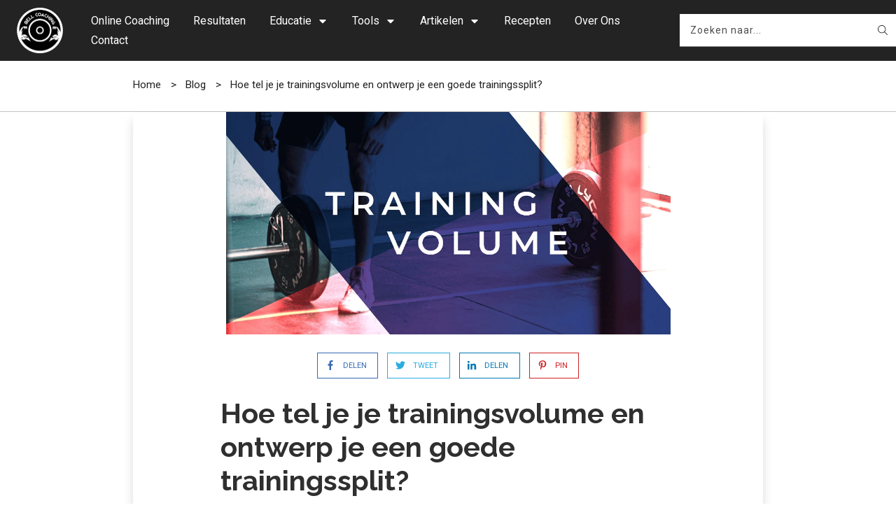

--- FILE ---
content_type: text/html; charset=UTF-8
request_url: https://bell-coaching.com/bodybuilding/hoe-tel-je-je-trainingsvolume-en-ontwerp-je-een-goede-trainingssplit/
body_size: 89547
content:
<!doctype html>
<html class=" optml_no_js " lang="nl-NL" prefix="og: https://ogp.me/ns#" >
	<head><meta charset="UTF-8"><script>if(navigator.userAgent.match(/MSIE|Internet Explorer/i)||navigator.userAgent.match(/Trident\/7\..*?rv:11/i)){var href=document.location.href;if(!href.match(/[?&]nowprocket/)){if(href.indexOf("?")==-1){if(href.indexOf("#")==-1){document.location.href=href+"?nowprocket=1"}else{document.location.href=href.replace("#","?nowprocket=1#")}}else{if(href.indexOf("#")==-1){document.location.href=href+"&nowprocket=1"}else{document.location.href=href.replace("#","&nowprocket=1#")}}}}</script><script>(()=>{class RocketLazyLoadScripts{constructor(){this.v="1.2.6",this.triggerEvents=["keydown","mousedown","mousemove","touchmove","touchstart","touchend","wheel"],this.userEventHandler=this.t.bind(this),this.touchStartHandler=this.i.bind(this),this.touchMoveHandler=this.o.bind(this),this.touchEndHandler=this.h.bind(this),this.clickHandler=this.u.bind(this),this.interceptedClicks=[],this.interceptedClickListeners=[],this.l(this),window.addEventListener("pageshow",(t=>{this.persisted=t.persisted,this.everythingLoaded&&this.m()})),this.CSPIssue=sessionStorage.getItem("rocketCSPIssue"),document.addEventListener("securitypolicyviolation",(t=>{this.CSPIssue||"script-src-elem"!==t.violatedDirective||"data"!==t.blockedURI||(this.CSPIssue=!0,sessionStorage.setItem("rocketCSPIssue",!0))})),document.addEventListener("DOMContentLoaded",(()=>{this.k()})),this.delayedScripts={normal:[],async:[],defer:[]},this.trash=[],this.allJQueries=[]}p(t){document.hidden?t.t():(this.triggerEvents.forEach((e=>window.addEventListener(e,t.userEventHandler,{passive:!0}))),window.addEventListener("touchstart",t.touchStartHandler,{passive:!0}),window.addEventListener("mousedown",t.touchStartHandler),document.addEventListener("visibilitychange",t.userEventHandler))}_(){this.triggerEvents.forEach((t=>window.removeEventListener(t,this.userEventHandler,{passive:!0}))),document.removeEventListener("visibilitychange",this.userEventHandler)}i(t){"HTML"!==t.target.tagName&&(window.addEventListener("touchend",this.touchEndHandler),window.addEventListener("mouseup",this.touchEndHandler),window.addEventListener("touchmove",this.touchMoveHandler,{passive:!0}),window.addEventListener("mousemove",this.touchMoveHandler),t.target.addEventListener("click",this.clickHandler),this.L(t.target,!0),this.S(t.target,"onclick","rocket-onclick"),this.C())}o(t){window.removeEventListener("touchend",this.touchEndHandler),window.removeEventListener("mouseup",this.touchEndHandler),window.removeEventListener("touchmove",this.touchMoveHandler,{passive:!0}),window.removeEventListener("mousemove",this.touchMoveHandler),t.target.removeEventListener("click",this.clickHandler),this.L(t.target,!1),this.S(t.target,"rocket-onclick","onclick"),this.M()}h(){window.removeEventListener("touchend",this.touchEndHandler),window.removeEventListener("mouseup",this.touchEndHandler),window.removeEventListener("touchmove",this.touchMoveHandler,{passive:!0}),window.removeEventListener("mousemove",this.touchMoveHandler)}u(t){t.target.removeEventListener("click",this.clickHandler),this.L(t.target,!1),this.S(t.target,"rocket-onclick","onclick"),this.interceptedClicks.push(t),t.preventDefault(),t.stopPropagation(),t.stopImmediatePropagation(),this.M()}O(){window.removeEventListener("touchstart",this.touchStartHandler,{passive:!0}),window.removeEventListener("mousedown",this.touchStartHandler),this.interceptedClicks.forEach((t=>{t.target.dispatchEvent(new MouseEvent("click",{view:t.view,bubbles:!0,cancelable:!0}))}))}l(t){EventTarget.prototype.addEventListenerWPRocketBase=EventTarget.prototype.addEventListener,EventTarget.prototype.addEventListener=function(e,i,o){"click"!==e||t.windowLoaded||i===t.clickHandler||t.interceptedClickListeners.push({target:this,func:i,options:o}),(this||window).addEventListenerWPRocketBase(e,i,o)}}L(t,e){this.interceptedClickListeners.forEach((i=>{i.target===t&&(e?t.removeEventListener("click",i.func,i.options):t.addEventListener("click",i.func,i.options))})),t.parentNode!==document.documentElement&&this.L(t.parentNode,e)}D(){return new Promise((t=>{this.P?this.M=t:t()}))}C(){this.P=!0}M(){this.P=!1}S(t,e,i){t.hasAttribute&&t.hasAttribute(e)&&(event.target.setAttribute(i,event.target.getAttribute(e)),event.target.removeAttribute(e))}t(){this._(this),"loading"===document.readyState?document.addEventListener("DOMContentLoaded",this.R.bind(this)):this.R()}k(){let t=[];document.querySelectorAll("script[type=rocketlazyloadscript][data-rocket-src]").forEach((e=>{let i=e.getAttribute("data-rocket-src");if(i&&!i.startsWith("data:")){0===i.indexOf("//")&&(i=location.protocol+i);try{const o=new URL(i).origin;o!==location.origin&&t.push({src:o,crossOrigin:e.crossOrigin||"module"===e.getAttribute("data-rocket-type")})}catch(t){}}})),t=[...new Map(t.map((t=>[JSON.stringify(t),t]))).values()],this.T(t,"preconnect")}async R(){this.lastBreath=Date.now(),this.j(this),this.F(this),this.I(),this.W(),this.q(),await this.A(this.delayedScripts.normal),await this.A(this.delayedScripts.defer),await this.A(this.delayedScripts.async);try{await this.U(),await this.H(this),await this.J()}catch(t){console.error(t)}window.dispatchEvent(new Event("rocket-allScriptsLoaded")),this.everythingLoaded=!0,this.D().then((()=>{this.O()})),this.N()}W(){document.querySelectorAll("script[type=rocketlazyloadscript]").forEach((t=>{t.hasAttribute("data-rocket-src")?t.hasAttribute("async")&&!1!==t.async?this.delayedScripts.async.push(t):t.hasAttribute("defer")&&!1!==t.defer||"module"===t.getAttribute("data-rocket-type")?this.delayedScripts.defer.push(t):this.delayedScripts.normal.push(t):this.delayedScripts.normal.push(t)}))}async B(t){if(await this.G(),!0!==t.noModule||!("noModule"in HTMLScriptElement.prototype))return new Promise((e=>{let i;function o(){(i||t).setAttribute("data-rocket-status","executed"),e()}try{if(navigator.userAgent.indexOf("Firefox/")>0||""===navigator.vendor||this.CSPIssue)i=document.createElement("script"),[...t.attributes].forEach((t=>{let e=t.nodeName;"type"!==e&&("data-rocket-type"===e&&(e="type"),"data-rocket-src"===e&&(e="src"),i.setAttribute(e,t.nodeValue))})),t.text&&(i.text=t.text),i.hasAttribute("src")?(i.addEventListener("load",o),i.addEventListener("error",(function(){i.setAttribute("data-rocket-status","failed-network"),e()})),setTimeout((()=>{i.isConnected||e()}),1)):(i.text=t.text,o()),t.parentNode.replaceChild(i,t);else{const i=t.getAttribute("data-rocket-type"),s=t.getAttribute("data-rocket-src");i?(t.type=i,t.removeAttribute("data-rocket-type")):t.removeAttribute("type"),t.addEventListener("load",o),t.addEventListener("error",(i=>{this.CSPIssue&&i.target.src.startsWith("data:")?(console.log("WPRocket: data-uri blocked by CSP -> fallback"),t.removeAttribute("src"),this.B(t).then(e)):(t.setAttribute("data-rocket-status","failed-network"),e())})),s?(t.removeAttribute("data-rocket-src"),t.src=s):t.src="data:text/javascript;base64,"+window.btoa(unescape(encodeURIComponent(t.text)))}}catch(i){t.setAttribute("data-rocket-status","failed-transform"),e()}}));t.setAttribute("data-rocket-status","skipped")}async A(t){const e=t.shift();return e&&e.isConnected?(await this.B(e),this.A(t)):Promise.resolve()}q(){this.T([...this.delayedScripts.normal,...this.delayedScripts.defer,...this.delayedScripts.async],"preload")}T(t,e){var i=document.createDocumentFragment();t.forEach((t=>{const o=t.getAttribute&&t.getAttribute("data-rocket-src")||t.src;if(o&&!o.startsWith("data:")){const s=document.createElement("link");s.href=o,s.rel=e,"preconnect"!==e&&(s.as="script"),t.getAttribute&&"module"===t.getAttribute("data-rocket-type")&&(s.crossOrigin=!0),t.crossOrigin&&(s.crossOrigin=t.crossOrigin),t.integrity&&(s.integrity=t.integrity),i.appendChild(s),this.trash.push(s)}})),document.head.appendChild(i)}j(t){let e={};function i(i,o){return e[o].eventsToRewrite.indexOf(i)>=0&&!t.everythingLoaded?"rocket-"+i:i}function o(t,o){!function(t){e[t]||(e[t]={originalFunctions:{add:t.addEventListener,remove:t.removeEventListener},eventsToRewrite:[]},t.addEventListener=function(){arguments[0]=i(arguments[0],t),e[t].originalFunctions.add.apply(t,arguments)},t.removeEventListener=function(){arguments[0]=i(arguments[0],t),e[t].originalFunctions.remove.apply(t,arguments)})}(t),e[t].eventsToRewrite.push(o)}function s(e,i){let o=e[i];e[i]=null,Object.defineProperty(e,i,{get:()=>o||function(){},set(s){t.everythingLoaded?o=s:e["rocket"+i]=o=s}})}o(document,"DOMContentLoaded"),o(window,"DOMContentLoaded"),o(window,"load"),o(window,"pageshow"),o(document,"readystatechange"),s(document,"onreadystatechange"),s(window,"onload"),s(window,"onpageshow");try{Object.defineProperty(document,"readyState",{get:()=>t.rocketReadyState,set(e){t.rocketReadyState=e},configurable:!0}),document.readyState="loading"}catch(t){console.log("WPRocket DJE readyState conflict, bypassing")}}F(t){let e;function i(e){return t.everythingLoaded?e:e.split(" ").map((t=>"load"===t||0===t.indexOf("load.")?"rocket-jquery-load":t)).join(" ")}function o(o){function s(t){const e=o.fn[t];o.fn[t]=o.fn.init.prototype[t]=function(){return this[0]===window&&("string"==typeof arguments[0]||arguments[0]instanceof String?arguments[0]=i(arguments[0]):"object"==typeof arguments[0]&&Object.keys(arguments[0]).forEach((t=>{const e=arguments[0][t];delete arguments[0][t],arguments[0][i(t)]=e}))),e.apply(this,arguments),this}}o&&o.fn&&!t.allJQueries.includes(o)&&(o.fn.ready=o.fn.init.prototype.ready=function(e){return t.domReadyFired?e.bind(document)(o):document.addEventListener("rocket-DOMContentLoaded",(()=>e.bind(document)(o))),o([])},s("on"),s("one"),t.allJQueries.push(o)),e=o}o(window.jQuery),Object.defineProperty(window,"jQuery",{get:()=>e,set(t){o(t)}})}async H(t){const e=document.querySelector("script[data-webpack]");e&&(await async function(){return new Promise((t=>{e.addEventListener("load",t),e.addEventListener("error",t)}))}(),await t.K(),await t.H(t))}async U(){this.domReadyFired=!0;try{document.readyState="interactive"}catch(t){}await this.G(),document.dispatchEvent(new Event("rocket-readystatechange")),await this.G(),document.rocketonreadystatechange&&document.rocketonreadystatechange(),await this.G(),document.dispatchEvent(new Event("rocket-DOMContentLoaded")),await this.G(),window.dispatchEvent(new Event("rocket-DOMContentLoaded"))}async J(){try{document.readyState="complete"}catch(t){}await this.G(),document.dispatchEvent(new Event("rocket-readystatechange")),await this.G(),document.rocketonreadystatechange&&document.rocketonreadystatechange(),await this.G(),window.dispatchEvent(new Event("rocket-load")),await this.G(),window.rocketonload&&window.rocketonload(),await this.G(),this.allJQueries.forEach((t=>t(window).trigger("rocket-jquery-load"))),await this.G();const t=new Event("rocket-pageshow");t.persisted=this.persisted,window.dispatchEvent(t),await this.G(),window.rocketonpageshow&&window.rocketonpageshow({persisted:this.persisted}),this.windowLoaded=!0}m(){document.onreadystatechange&&document.onreadystatechange(),window.onload&&window.onload(),window.onpageshow&&window.onpageshow({persisted:this.persisted})}I(){const t=new Map;document.write=document.writeln=function(e){const i=document.currentScript;i||console.error("WPRocket unable to document.write this: "+e);const o=document.createRange(),s=i.parentElement;let n=t.get(i);void 0===n&&(n=i.nextSibling,t.set(i,n));const c=document.createDocumentFragment();o.setStart(c,0),c.appendChild(o.createContextualFragment(e)),s.insertBefore(c,n)}}async G(){Date.now()-this.lastBreath>45&&(await this.K(),this.lastBreath=Date.now())}async K(){return document.hidden?new Promise((t=>setTimeout(t))):new Promise((t=>requestAnimationFrame(t)))}N(){this.trash.forEach((t=>t.remove()))}static run(){const t=new RocketLazyLoadScripts;t.p(t)}}RocketLazyLoadScripts.run()})();</script>
		<link rel="profile" href="https://gmpg.org/xfn/11">
		
		<meta name="viewport" content="width=device-width, initial-scale=1">

				<script type="rocketlazyloadscript" data-rocket-type="text/javascript">
			window.flatStyles = window.flatStyles || ''

			window.lightspeedOptimizeStylesheet = function () {
				const currentStylesheet = document.querySelector( '.tcb-lightspeed-style:not([data-ls-optimized])' )

				if ( currentStylesheet ) {
					try {
						if ( currentStylesheet.sheet && currentStylesheet.sheet.cssRules ) {
							if ( window.flatStyles ) {
								if ( this.optimizing ) {
									setTimeout( window.lightspeedOptimizeStylesheet.bind( this ), 24 )
								} else {
									this.optimizing = true;

									let rulesIndex = 0;

									while ( rulesIndex < currentStylesheet.sheet.cssRules.length ) {
										const rule = currentStylesheet.sheet.cssRules[ rulesIndex ]
										/* remove rules that already exist in the page */
										if ( rule.type === CSSRule.STYLE_RULE && window.flatStyles.includes( `${rule.selectorText}{` ) ) {
											currentStylesheet.sheet.deleteRule( rulesIndex )
										} else {
											rulesIndex ++
										}
									}
									/* optimize, mark it such, move to the next file, append the styles we have until now */
									currentStylesheet.setAttribute( 'data-ls-optimized', '1' )

									window.flatStyles += currentStylesheet.innerHTML

									this.optimizing = false
								}
							} else {
								window.flatStyles = currentStylesheet.innerHTML
								currentStylesheet.setAttribute( 'data-ls-optimized', '1' )
							}
						}
					} catch ( error ) {
						console.warn( error )
					}

					if ( currentStylesheet.parentElement.tagName !== 'HEAD' ) {
						/* always make sure that those styles end up in the head */
						const stylesheetID = currentStylesheet.id;
						/**
						 * make sure that there is only one copy of the css
						 * e.g display CSS
						 */
						if ( ( ! stylesheetID || ( stylesheetID && ! document.querySelector( `head #${stylesheetID}` ) ) ) ) {
							document.head.prepend( currentStylesheet )
						} else {
							currentStylesheet.remove();
						}
					}
				}
			}

			window.lightspeedOptimizeFlat = function ( styleSheetElement ) {
				if ( document.querySelectorAll( 'link[href*="thrive_flat.css"]' ).length > 1 ) {
					/* disable this flat if we already have one */
					styleSheetElement.setAttribute( 'disabled', true )
				} else {
					/* if this is the first one, make sure he's in head */
					if ( styleSheetElement.parentElement.tagName !== 'HEAD' ) {
						document.head.append( styleSheetElement )
					}
				}
			}
		</script>
		<script type="rocketlazyloadscript" id=optmlpreload></script><link data-minify="1" rel='stylesheet' id='tcb-style-base-thrive_template-31177'  href='https://bell-coaching.com/wp-content/cache/min/1/wp-content/uploads/thrive/tcb-base-css-31177-1719828709.css?ver=1735042151' type='text/css' media='all' /><style type="text/css" id="tcb-style-template-thrive_template-31177"  onLoad="typeof window.lightspeedOptimizeStylesheet === 'function' && window.lightspeedOptimizeStylesheet()" class="tcb-lightspeed-style">@media (min-width: 300px){.tve-theme-31177 #wrapper{--header-background-width: 100%;--footer-background-width: 100%;--bottom-background-width: 100%;--top-background-width: 100%;--footer-content-width: 1200px;--header-content-width: 900px;}.tve-theme-31177 .bottom-section .section-background{clip-path: url("#clip-bottom-6e0e5c2414734");background-image: linear-gradient(var(--tcb-skin-color-9),var(--tcb-skin-color-9)) !important;background-size: auto !important;background-position: 50% 50% !important;background-attachment: scroll !important;background-repeat: no-repeat !important;}.tve-theme-31177 .bottom-section .section-content{display: flex;justify-content: center;flex-direction: column;--tve-color: var(--tcb-skin-color-4);min-height: 446px !important;padding: 40px 20px !important;}.tve-theme-31177 .bottom-section{margin-top: 0px !important;}:not(#tve) .tve-theme-31177 .bottom-section [data-css="tve-u-16ec6e95430"] input,:not(#tve) .tve-theme-31177 .bottom-section [data-css="tve-u-16ec6e95430"] select{border: 1px solid var(--tcb-skin-color-16);border-radius: 0px;overflow: hidden;font-family: Muli;font-size: 13px;text-align: left;letter-spacing: var(--tve-letter-spacing,2px);background-color: transparent !important;margin-top: 0px !important;padding: 15px 20px !important;margin-bottom: 10px !important;}:not(#tve) .tve-theme-31177 .bottom-section [data-css="tve-u-16ec6e95430"] input,:not(#tve) .tve-theme-31177 .bottom-section [data-css="tve-u-16ec6e95430"] input::placeholder,:not(#tve) .tve-theme-31177 .bottom-section [data-css="tve-u-16ec6e95430"] select{--tcb-applied-color: var$(--tcb-skin-color-4);color: var(--tve-color,var(--tcb-skin-color-4)) !important;font-weight: 300 !important;}.tve-theme-31177 .bottom-section [data-css="tve-u-16ec6e95430"]{--g-regular-weight: 300;--g-bold-weight: 800;--tve-letter-spacing: 2px;--tve-color: var(--tcb-skin-color-4);}:not(#tve) .tve-theme-31177 .bottom-section [data-css="tve-u-16ec6eb74ad"] button{font-size: 14px;font-weight: var(--g-bold-weight,bold);letter-spacing: 2px;margin-top: 20px !important;padding: 20px 35px !important;background-color: var(--tcb-skin-color-0) !important;background-image: none !important;}.tve-theme-31177 .bottom-section [data-css="tve-u-16fa9b2e6d1"]{float: none;margin: 0px auto !important;width: 650px !important;}.tve-theme-31177 .bottom-section [data-css="tve-u-16ec6eb74ad"]{float: left;max-width: 100%;margin-left: 0px;margin-right: 0px;z-index: 3;position: relative;}:not(#tve) .tve-theme-31177 .bottom-section [data-css="tve-u-16ec6eb74ad"]{max-width: 64%;width: 64%;}.tve-theme-31177 .bottom-section [data-css="tve-u-1706843b853"]{margin-bottom: 20px !important;}.tve-theme-31177 .top-section .section-background{border-bottom: 1px solid rgba(101,101,101,0.39);background-image: linear-gradient(rgb(255,255,255),rgb(255,255,255)) !important;background-size: auto !important;background-position: 50% 50% !important;background-attachment: scroll !important;background-repeat: no-repeat !important;}.tve-theme-31177 .top-section .section-content{display: flex;text-align: center;justify-content: center;flex-direction: column;min-height: 1px !important;padding: 15px 0px !important;}.tve-theme-31177 .top-section{margin-top: 0px !important;}.tve-theme-31177 .top-section .section-content p,.tve-theme-31177 .top-section .section-content li,.tve-theme-31177 .top-section .section-content label,.tve-theme-31177 .top-section .section-content .tcb-plain-text{color: rgb(255,255,255);--tcb-applied-color: rgb(255,255,255);}.tve-theme-31177 .content-section [data-css="tve-u-16ec5d248bb"]{left: 0px;float: none;position: relative;max-width: 650px;padding: 0px !important;margin: 0px auto !important;z-index: 1 !important;--tve-applied-max-width: 650px !important;}.tve-theme-31177 .content-section{min-width: 1px;margin-top: 0px !important;margin-right: 0px !important;margin-left: 0px !important;}.tve-theme-31177 .content-section .section-content{--g-regular-weight: 400;--g-bold-weight: 800;--tve-font-size: 16px;padding: 0px 0px 40px !important;}.tve-theme-31177 .content-section .tcb-post-list[data-css="tve-u-16ecb5f152b"] .post-wrapper.thrv_wrapper{width: calc(33.3333% + 0px);}.tve-theme-31177 .content-section [data-css="tve-u-16ecb5f152b"].tcb-post-list .post-wrapper{border-bottom: 1px solid rgba(0,0,0,0);padding: 0px 10px !important;background-image: none !important;--tve-applied-background-image: none !important;}.tve-theme-31177 .content-section [data-css="tve-u-16ecb5f152b"].tcb-post-list [data-css="tve-u-16ecb5f152e"]{border-radius: 4px;overflow: hidden;background-image: url("https://mlgvhmllshx4.i.optimole.com/w:auto/h:auto/q:90/g:sm/f:best/ig:avif/https://bell-coaching.com/wp-content/uploads/thrive-theme/images/Featured_img_1_03-10.jpg?dynamic_featured=1&size=large") !important;background-size: cover !important;background-position: 50% 50% !important;background-attachment: scroll !important;background-repeat: no-repeat !important;}.tve-theme-31177 .content-section [data-css="tve-u-16ecb5f152b"].tcb-post-list [data-css="tve-u-16ecb5f152d"]{margin-top: 0px !important;margin-bottom: 8px !important;margin-right: 0px !important;padding: 20px !important;}.tve-theme-31177 .content-section [data-css="tve-u-16ecb5f152b"].tcb-post-list .thrv-content-box [data-css="tve-u-16ecb5f152f"]{min-height: 150px;}.tve-theme-31177 .content-section .thrv-divider[data-css="tve-u-16ecb61f672"] .tve_sep{border-width: 1px !important;border-color: rgba(0,0,0,0.06) !important;}.tve-theme-31177 .content-section [data-css="tve-u-16ecb61f672"]{max-width: 700px;--tve-alignment: center;float: none;padding-top: 15px !important;padding-bottom: 15px !important;margin-bottom: 15px !important;--tve-applied-max-width: 700px !important;margin-left: auto !important;margin-right: auto !important;}.tve-theme-31177 .content-section [data-css="tve-u-16ecb5f152b"]{max-width: 700px;margin: 10px auto !important;--tve-applied-max-width: 700px !important;--tve-alignment: center;float: none;}:not(#tve) .tve-theme-31177 .content-section [data-css="tve-u-170199ce799"]{padding-bottom: 0px !important;margin-bottom: 0px !important;font-size: 30px !important;}.tve-theme-31177 .sidebar-section .section-background{border: none;box-shadow: rgba(0,0,0,0.16) 11px 0px 14px -12px;background-color: rgb(255,255,255) !important;background-image: none !important;--tve-applied-background-image: none !important;}.tve-theme-31177 .sidebar-section .section-content{padding: 0px 0px 20px !important;}.tve-theme-31177 .main-container{box-shadow: none;}.tve-theme-31177 .content-section .section-background{box-shadow: rgba(0,0,0,0.16) -11px 0px 14px -12px,rgba(0,0,0,0.16) 11px 0px 14px -12px;border-radius: 0px 0px 8px 8px;overflow: hidden;border-right: none;--tve-applied-box-shadow: -11px 0px 14px -12px rgba(0,0,0,0.16),11px 0px 14px -12px rgba(0,0,0,0.16);--tve-border-width: 0px;background-image: linear-gradient(rgb(255,255,255),rgb(255,255,255)) !important;background-size: auto !important;background-position: 50% 50% !important;background-attachment: scroll !important;background-repeat: no-repeat !important;--background-image: linear-gradient(rgb(255,255,255),rgb(255,255,255)) !important;--background-size: auto auto !important;--background-position: 50% 50% !important;--background-attachment: scroll !important;--background-repeat: no-repeat !important;--tve-applied-background-image: linear-gradient(rgb(255,255,255),rgb(255,255,255)) !important;}:not(#tve) .tve-theme-31177 .sidebar-section [data-css="tve-u-1717d7f3c95"] button{border-color: rgb(25,25,25);background-image: none !important;background-color: rgb(33,33,33) !important;}.tve-theme-31177 .content-section [data-css="tve-u-1717d813985"]{margin-left: 0px;padding: 0px !important;}.tve-theme-31177 .content-section [data-css="tve-u-1717d813984"]{box-shadow: none;margin-top: 0px !important;margin-bottom: 0px !important;background-color: rgb(255,255,255) !important;}.tve-theme-31177 .content-section [data-css="tve-u-1717d813987"]{padding-left: 0px !important;margin-left: 0px !important;}.tve-theme-31177 .content-section [data-css="tve-u-1717d813985"] > .tcb-flex-col > .tcb-col{justify-content: center;}.tve-theme-31177 .content-section [data-css="tve-u-1717d81398a"]{background-color: rgb(196,138,28) !important;background-image: linear-gradient(rgb(33,33,33),rgb(33,33,33)) !important;background-size: auto !important;background-position: 50% 50% !important;background-attachment: scroll !important;background-repeat: no-repeat !important;--background-image: linear-gradient(rgb(33,33,33),rgb(33,33,33)) !important;--background-size: auto auto !important;--background-position: 50% 50% !important;--background-attachment: scroll !important;--background-repeat: no-repeat !important;--tve-applied-background-image: linear-gradient(rgb(33,33,33),rgb(33,33,33)) !important;}:not(#tve) .tve-theme-31177 .content-section .thrv-content-box [data-css="tve-u-1717d81398b"] p,:not(#tve) .tve-theme-31177 .content-section .thrv-content-box [data-css="tve-u-1717d81398b"] li,:not(#tve) .tve-theme-31177 .content-section .thrv-content-box [data-css="tve-u-1717d81398b"] blockquote,:not(#tve) .tve-theme-31177 .content-section .thrv-content-box [data-css="tve-u-1717d81398b"] address,:not(#tve) .tve-theme-31177 .content-section .thrv-content-box [data-css="tve-u-1717d81398b"] .tcb-plain-text,:not(#tve) .tve-theme-31177 .content-section .thrv-content-box [data-css="tve-u-1717d81398b"] label,:not(#tve) .tve-theme-31177 .content-section .thrv-content-box [data-css="tve-u-1717d81398b"] h1,:not(#tve) .tve-theme-31177 .content-section .thrv-content-box [data-css="tve-u-1717d81398b"] h2,:not(#tve) .tve-theme-31177 .content-section .thrv-content-box [data-css="tve-u-1717d81398b"] h3,:not(#tve) .tve-theme-31177 .content-section .thrv-content-box [data-css="tve-u-1717d81398b"] h4,:not(#tve) .tve-theme-31177 .content-section .thrv-content-box [data-css="tve-u-1717d81398b"] h5,:not(#tve) .tve-theme-31177 .content-section .thrv-content-box [data-css="tve-u-1717d81398b"] h6{color: rgb(255,255,255);--tcb-applied-color: rgb(255,255,255);}.tve-theme-31177 .content-section [data-css="tve-u-1717d813985"] > .tcb-flex-col{padding-left: 0px;}.tve-theme-31177 .content-section [data-css="tve-u-1717d813988"]{padding: 10px 35px !important;margin-left: -35px !important;z-index: 5 !important;margin-top: 0px !important;margin-bottom: 0px !important;}.tve-theme-31177 .content-section [data-css="tve-u-1717d813984"] p{padding: 0px !important;margin: 0px !important;}:not(#tve) .tve-theme-31177 .content-section [data-css="tve-u-1717d81398d"]{letter-spacing: 2px;font-weight: var(--g-bold-weight,bold) !important;font-size: 16px !important;}.tve-theme-31177 .content-section [data-css="tve-u-1717d813981"]{padding: 20px !important;margin: 0px !important;}.tve-theme-31177 .content-section [data-css="tve-u-1717d813982"]{box-shadow: rgba(0,0,0,0.14) 0px 1px 6px 0px;}.tve-theme-31177 .content-section [data-css="tve-u-1717d813983"] p{padding: 0px !important;margin: 0px !important;}.tve-theme-31177 .content-section [data-css="tve-u-1717d81398b"] p{padding: 0px !important;margin: 0px !important;}.tve-theme-31177 .content-section [data-css="tve-u-1717d813990"]{clip-path: url("#clip-bottom-546ceb95c8995");background-color: var(--tcb-skin-color-0) !important;background-image: linear-gradient(rgba(3,3,3,0.69),rgba(3,3,3,0.69)) !important;background-size: auto !important;background-position: 50% 50% !important;background-attachment: scroll !important;background-repeat: no-repeat !important;--background-image: linear-gradient(rgba(3,3,3,0.69),rgba(3,3,3,0.69)) !important;--background-size: auto !important;--background-position: 50% 50% !important;--background-attachment: scroll !important;--background-repeat: no-repeat !important;--tve-applied-background-image: linear-gradient(rgba(3,3,3,0.69),rgba(3,3,3,0.69)) !important;}.tve-theme-31177 .content-section [data-css="tve-u-1717d81398f"]{width: 14px;left: -35px;top: -16px;margin-top: 0px !important;margin-bottom: 0px !important;position: relative !important;padding: 0px !important;z-index: 2 !important;}.tve-theme-31177 .content-section [data-css="tve-u-1717d813991"]{height: 25px !important;}.tve-theme-31177 .content-section [data-css="tve-u-1717d813993"]{padding-top: 0px !important;}.tve-theme-31177 .content-section [data-css="tve-u-1717d813999"]{padding: 0px !important;margin-bottom: 15px !important;}.tve-theme-31177 .content-section [data-css="tve-u-1717d81398c"]{padding: 0px !important;}.tve-theme-31177 .content-section [data-css="tve-u-16e8debc420"]{--tve-font-size: 17px;--tve-line-height: 1.65em;--tve-color: rgb(33,33,33);--tve-applied---tve-color: rgb(33,33,33);--tve-font-weight: var(--g-regular-weight,normal);max-width: 700px;--tve-alignment: center;float: none;padding: 1px 1px 1px 15px !important;--tve-applied-max-width: 700px !important;margin: 10px auto 0px !important;}.tve-theme-31177 .content-section [data-css="tve-u-1717d813986"]{max-width: 83.1%;}.tve-theme-31177 .content-section [data-css="tve-u-1717d813992"]{max-width: 16.9%;}.tve-theme-31177 .content-section [data-css="tve-u-1717d813994"]{position: relative;width: 119px;margin-top: 0px !important;margin-bottom: 20px !important;margin-left: -9px !important;z-index: 12 !important;}:not(#tve) .tve-theme-31177 .content-section [data-css="tve-u-1717d81399a"]{font-size: 16px !important;line-height: 1.5em !important;}.tve-theme-31177 .sidebar-section{margin-bottom: 0px !important;}.tve-theme-31177 #content{margin-bottom: 0px !important;}.tve-theme-31177 .top-section .thrive-breadcrumbs{padding-top: 0px !important;padding-bottom: 0px !important;margin-top: 22px !important;}.tve-theme-31177 .sidebar-section [data-css="tve-u-1729b01bd4d"].tcb-post-list .post-wrapper{border-top: none;border-bottom: none;padding: 10px !important;margin-top: 1px !important;}.tve-theme-31177 .sidebar-section [data-css="tve-u-1729b01bd4d"].tcb-post-list [data-css="tve-u-1729b01bd54"] .tcb-button-link{border: none;text-align: left;padding: 6px 6px 6px 0px !important;}:not(#tve) .tve-theme-31177 .sidebar-section [data-css="tve-u-1729b01bd4d"].tcb-post-list [data-css="tve-u-1729b01bd54"] .tcb-button-link{font-size: 14px !important;}:not(#tve) .tve-theme-31177 .sidebar-section [data-css="tve-u-1729b01bd4d"].tcb-post-list [data-css="tve-u-1729b01bd51"]{padding-top: 0px !important;margin-top: 0px !important;padding-bottom: 0px !important;margin-bottom: 0px !important;font-size: 16px !important;}.tve-theme-31177 .sidebar-section [data-css="tve-u-1729b01bd4d"].tcb-post-list [data-css="tve-u-1729b01bd50"]{padding: 0px !important;margin-bottom: 8px !important;}.tve-theme-31177 .sidebar-section .tcb-post-list[data-css="tve-u-1729b01bd4d"] .post-wrapper.thrv_wrapper{width: calc(100% + 0px);padding: 0px;}.tve-theme-31177 .top-section [data-css="tve-u-1729ec7cb3b"] .thrive-breadcrumb-separator{font-size: 15px;width: 15px;height: 15px;color: rgb(33,33,33);}.tve-theme-31177 .top-section [data-css="tve-u-1729ec7cb3b"] .thrive-breadcrumb-path{font-size: 15px;color: rgb(33,33,33);}.tve-theme-31177 .top-section [data-css="tve-u-1729ec7cb3b"] .thrive-breadcrumb-leaf{font-size: 15px;color: rgb(33,33,33);}.tve-theme-31177 .top-section [data-css="tve-u-1729ec7cb3b"]{margin-top: 0px !important;justify-content: flex-start !important;}:not(#tve) .tve-theme-31177 .sidebar-section [data-css="tve-u-1729ed44094"]{letter-spacing: 1px;--tcb-applied-color: rgb(33,33,33) !important;font-size: 20px !important;text-transform: none !important;font-weight: var(--g-bold-weight,bold) !important;color: rgb(33,33,33) !important;padding-top: 0px !important;margin-top: 0px !important;padding-bottom: 0px !important;margin-bottom: 0px !important;}.tve-theme-31177 .sidebar-section [data-css="tve-u-1729b01bd4d"]{padding-top: 0px;padding-bottom: 0px;padding-right: 15px !important;padding-left: 15px !important;}.tve-theme-31177 .sidebar-section .tcb-post-list[data-css="tve-u-1729b01bd4d"] .post-wrapper.thrv_wrapper:nth-child(n+2){margin-top: 0px !important;}.tve-theme-31177 .sidebar-section .tcb-post-list[data-css="tve-u-1729b01bd4d"] .post-wrapper.thrv_wrapper:not(:nth-child(n+2)){margin-top: 0px !important;}.tve-theme-31177 .sidebar-section .tcb-post-list[data-css="tve-u-1729b01bd4d"] .post-wrapper.thrv_wrapper:nth-child(n){margin-right: 0px !important;}:not(#tve) .tve-theme-31177 .content-section [data-css="tve-u-16ecb5f152b"].tcb-post-list [data-css="tve-u-173152e01ca"]{font-size: 16px !important;line-height: 1.5em !important;}:not(#tve) .tve-theme-31177 .sidebar-section [data-css="tve-u-1729b01bd4d"].tcb-post-list [data-css="tve-u-1756fd4711a"]{color: inherit !important;--tve-applied-color: inherit !important;}.tve-theme-31177 .content-section .thrv-comments{max-width: 700px;--tve-alignment: center;float: none;margin-top: 0px !important;--tve-applied-max-width: 700px !important;margin-left: auto !important;margin-right: auto !important;}.tve-theme-31177 .sidebar-section [data-css="tve-u-175d1d167b5"]{width: 100%;margin-top: 0px !important;margin-bottom: 0px !important;}.tve-theme-31177 .sidebar-section [data-css="tve-u-175f4956392"]{float: none;padding: 30px 15px !important;margin: 0px auto 20px !important;--tcb-local-color-36c04: var(--tcb-skin-color-0) !important;--tcb-local-color-3a8fd: rgb(240,240,240) !important;}.tve-theme-31177 .sidebar-section [data-css="tve-u-175f4956393"]{border-radius: 2px;overflow: hidden;background-image: none !important;background-color: transparent !important;border: none !important;--tve-applied-background-color: transparent !important;}.tve-theme-31177 .sidebar-section [data-css="tve-u-175f4956394"] p{margin: 0px !important;padding: 0px !important;}.tve-theme-31177 .sidebar-section [data-css="tve-u-175f4956394"]{text-align: center;--g-regular-weight: 400;--g-bold-weight: 500;--tve-font-weight: var(--g-regular-weight,normal);--tve-font-family: Raleway;}:not(#tve) .tve-theme-31177 .sidebar-section [data-css="tve-u-175f4956394"] p,:not(#tve) .tve-theme-31177 .sidebar-section [data-css="tve-u-175f4956394"] li,:not(#tve) .tve-theme-31177 .sidebar-section [data-css="tve-u-175f4956394"] blockquote,:not(#tve) .tve-theme-31177 .sidebar-section [data-css="tve-u-175f4956394"] address,:not(#tve) .tve-theme-31177 .sidebar-section [data-css="tve-u-175f4956394"] .tcb-plain-text,:not(#tve) .tve-theme-31177 .sidebar-section [data-css="tve-u-175f4956394"] label{font-weight: var(--tve-font-weight,var(--g-regular-weight,normal));}:not(#tve) .tve-theme-31177 .sidebar-section .thrv-content-box [data-css="tve-u-175f4956394"] p,:not(#tve) .tve-theme-31177 .sidebar-section .thrv-content-box [data-css="tve-u-175f4956394"] li,:not(#tve) .tve-theme-31177 .sidebar-section .thrv-content-box [data-css="tve-u-175f4956394"] blockquote,:not(#tve) .tve-theme-31177 .sidebar-section .thrv-content-box [data-css="tve-u-175f4956394"] address,:not(#tve) .tve-theme-31177 .sidebar-section .thrv-content-box [data-css="tve-u-175f4956394"] .tcb-plain-text,:not(#tve) .tve-theme-31177 .sidebar-section .thrv-content-box [data-css="tve-u-175f4956394"] label{font-family: var(--tve-font-family,Raleway);line-height: 1.8em;font-size: 18px;}:not(#tve) .tve-theme-31177 .sidebar-section .thrv-content-box [data-css="tve-u-175f4956394"] p,:not(#tve) .tve-theme-31177 .sidebar-section .thrv-content-box [data-css="tve-u-175f4956394"] li,:not(#tve) .tve-theme-31177 .sidebar-section .thrv-content-box [data-css="tve-u-175f4956394"] blockquote,:not(#tve) .tve-theme-31177 .sidebar-section .thrv-content-box [data-css="tve-u-175f4956394"] address,:not(#tve) .tve-theme-31177 .sidebar-section .thrv-content-box [data-css="tve-u-175f4956394"] .tcb-plain-text,:not(#tve) .tve-theme-31177 .sidebar-section .thrv-content-box [data-css="tve-u-175f4956394"] label,:not(#tve) .tve-theme-31177 .sidebar-section .thrv-content-box [data-css="tve-u-175f4956394"] h1,:not(#tve) .tve-theme-31177 .sidebar-section .thrv-content-box [data-css="tve-u-175f4956394"] h2,:not(#tve) .tve-theme-31177 .sidebar-section .thrv-content-box [data-css="tve-u-175f4956394"] h3,:not(#tve) .tve-theme-31177 .sidebar-section .thrv-content-box [data-css="tve-u-175f4956394"] h4,:not(#tve) .tve-theme-31177 .sidebar-section .thrv-content-box [data-css="tve-u-175f4956394"] h5,:not(#tve) .tve-theme-31177 .sidebar-section .thrv-content-box [data-css="tve-u-175f4956394"] h6{color: rgb(102,102,102);--tcb-applied-color: rgb(102,102,102);}.tve-theme-31177 .sidebar-section [data-css="tve-u-175f4956397"]{float: none;background-image: none !important;margin: 0px auto 10px !important;}:not(#tve) .tve-theme-31177 .sidebar-section [data-css="tve-u-175f4956398"]{--tcb-applied-color: rgb(102,102,102);color: rgb(102,102,102) !important;font-size: 16px !important;line-height: 1.6em !important;}.tve-theme-31177 .sidebar-section [data-css="tve-u-175f496ff9d"]{width: 360px;margin-bottom: 0px !important;padding-right: 0px !important;padding-left: 0px !important;}.tve-theme-31177 .sidebar-section [data-css="tve-u-175f496ff9d"] .tve_image_frame{height: 100%;}.tve-theme-31177 .sidebar-section [data-css="tve-u-175f4971001"]{margin-left: -151px;margin-top: 0px;width: 142% !important;max-width: none !important;}:not(#tve) .tve-theme-31177 .sidebar-section [data-css="tve-u-175f498ec3c"]{font-size: 20px !important;font-family: inherit !important;font-weight: var(--g-regular-weight,normal) !important;line-height: 1.3em !important;color: rgb(3,3,3) !important;--tcb-applied-color: rgb(3,3,3) !important;--tve-applied-color: rgb(3,3,3) !important;}.tve-theme-31177 .sidebar-section [data-css="tve-u-175f49996a0"]{padding-bottom: 15px !important;}.tve-theme-31177 .sidebar-section [data-css="tve-u-175f49a7bef"] .tcb-button-link{letter-spacing: 2px;background-image: linear-gradient(var(--tcb-local-color-62516,rgb(19,114,211)),var(--tcb-local-color-62516,rgb(19,114,211)));--tve-applied-background-image: linear-gradient(var$(--tcb-local-color-62516,rgb(19,114,211)),var$(--tcb-local-color-62516,rgb(19,114,211)));background-size: auto;background-attachment: scroll;border-radius: 5px;overflow: hidden;padding: 12px 15px;background-position: 50% 50%;background-repeat: no-repeat;}.tve-theme-31177 .sidebar-section [data-css="tve-u-175f49a7bef"] .tcb-button-link span{color: rgb(255,255,255);--tcb-applied-color: #fff;}.tve-theme-31177 .sidebar-section [data-css="tve-u-175f49a7bef"]{float: left;z-index: 3;position: relative;--tve-alignment: left;--tcb-local-color-62516: rgb(3,3,3) !important;}:not(#tve) .tve-theme-31177 .sidebar-section [data-css="tve-u-175f49a7bef"] .tcb-button-link{line-height: 1.2em;font-size: 18px;}:not(#tve) .tve-theme-31177 .sidebar-section [data-css="tve-u-175f49ac6fe"]{--g-regular-weight: 400;--g-bold-weight: 500;font-size: 16px !important;font-family: Raleway !important;font-weight: var(--g-regular-weight,normal) !important;}.tve-theme-31177 .sidebar-section [data-css="tve-u-175f49aceec"]::after{clear: both;}.tve-theme-31177 .sidebar-section [data-css="tve-u-175f49ac6fe"]{line-height: 1.5em !important;}.tve-theme-31177 .sidebar-section [data-css="tve-u-175f4a2327e"]{width: 100%;--tve-alignment: left;float: left;z-index: 3;position: relative;margin: 0px auto 0px -13px !important;padding-right: 30px !important;padding-left: 15px !important;}.tve-theme-31177 .sidebar-section [data-css="tve-u-175f4a2327e"] .tve_image_frame{height: 288.88px;}.tve-theme-31177 .sidebar-section [data-css="tve-u-175f4a23285"]{margin-left: 0px;margin-top: -7px;width: 100% !important;max-width: none !important;}:not(#tve) .tve-theme-31177 .sidebar-section [data-css="tve-u-175f4a3a3d0"]{--tcb-applied-color: rgb(102,102,102);color: rgb(102,102,102) !important;font-size: 16px !important;}.tve-theme-31177 .sidebar-section [data-css="tve-u-175f4a3d56b"] p{margin: 0px !important;padding: 0px !important;}.tve-theme-31177 .sidebar-section [data-css="tve-u-175f4a3d56b"]{text-align: center;--g-regular-weight: 400;--g-bold-weight: 500;--tve-font-weight: var(--g-regular-weight,normal);--tve-font-family: Raleway;}:not(#tve) .tve-theme-31177 .sidebar-section [data-css="tve-u-175f4a3d56b"] p,:not(#tve) .tve-theme-31177 .sidebar-section [data-css="tve-u-175f4a3d56b"] li,:not(#tve) .tve-theme-31177 .sidebar-section [data-css="tve-u-175f4a3d56b"] blockquote,:not(#tve) .tve-theme-31177 .sidebar-section [data-css="tve-u-175f4a3d56b"] address,:not(#tve) .tve-theme-31177 .sidebar-section [data-css="tve-u-175f4a3d56b"] .tcb-plain-text,:not(#tve) .tve-theme-31177 .sidebar-section [data-css="tve-u-175f4a3d56b"] label{font-weight: var(--tve-font-weight,var(--g-regular-weight,normal));}:not(#tve) .tve-theme-31177 .sidebar-section .thrv-content-box [data-css="tve-u-175f4a3d56b"] p,:not(#tve) .tve-theme-31177 .sidebar-section .thrv-content-box [data-css="tve-u-175f4a3d56b"] li,:not(#tve) .tve-theme-31177 .sidebar-section .thrv-content-box [data-css="tve-u-175f4a3d56b"] blockquote,:not(#tve) .tve-theme-31177 .sidebar-section .thrv-content-box [data-css="tve-u-175f4a3d56b"] address,:not(#tve) .tve-theme-31177 .sidebar-section .thrv-content-box [data-css="tve-u-175f4a3d56b"] .tcb-plain-text,:not(#tve) .tve-theme-31177 .sidebar-section .thrv-content-box [data-css="tve-u-175f4a3d56b"] label{font-family: var(--tve-font-family,Raleway);line-height: 1.8em;font-size: 18px;}:not(#tve) .tve-theme-31177 .sidebar-section .thrv-content-box [data-css="tve-u-175f4a3d56b"] p,:not(#tve) .tve-theme-31177 .sidebar-section .thrv-content-box [data-css="tve-u-175f4a3d56b"] li,:not(#tve) .tve-theme-31177 .sidebar-section .thrv-content-box [data-css="tve-u-175f4a3d56b"] blockquote,:not(#tve) .tve-theme-31177 .sidebar-section .thrv-content-box [data-css="tve-u-175f4a3d56b"] address,:not(#tve) .tve-theme-31177 .sidebar-section .thrv-content-box [data-css="tve-u-175f4a3d56b"] .tcb-plain-text,:not(#tve) .tve-theme-31177 .sidebar-section .thrv-content-box [data-css="tve-u-175f4a3d56b"] label,:not(#tve) .tve-theme-31177 .sidebar-section .thrv-content-box [data-css="tve-u-175f4a3d56b"] h1,:not(#tve) .tve-theme-31177 .sidebar-section .thrv-content-box [data-css="tve-u-175f4a3d56b"] h2,:not(#tve) .tve-theme-31177 .sidebar-section .thrv-content-box [data-css="tve-u-175f4a3d56b"] h3,:not(#tve) .tve-theme-31177 .sidebar-section .thrv-content-box [data-css="tve-u-175f4a3d56b"] h4,:not(#tve) .tve-theme-31177 .sidebar-section .thrv-content-box [data-css="tve-u-175f4a3d56b"] h5,:not(#tve) .tve-theme-31177 .sidebar-section .thrv-content-box [data-css="tve-u-175f4a3d56b"] h6{color: rgb(102,102,102);--tcb-applied-color: rgb(102,102,102);}:not(#tve) .tve-theme-31177 .sidebar-section [data-css="tve-u-175f4a53512"]{--tcb-applied-color: rgb(102,102,102);color: rgb(102,102,102) !important;font-size: 16px !important;line-height: 1.6em !important;}.tve-theme-31177 .sidebar-section [data-css="tve-u-175f4a6ba28"]{padding-right: 15px !important;padding-left: 15px !important;margin-bottom: 25px !important;margin-top: 25px !important;}.tve-theme-31177 .sidebar-section [data-css="tve-u-175f4a6c86b"]{margin-top: 0px !important;padding: 0px 15px !important;margin-bottom: 0px !important;}:not(#tve) .tve-theme-31177 .sidebar-section [data-css="tve-u-175f4a98c1e"]{color: rgb(3,3,3) !important;--tcb-applied-color: rgb(3,3,3) !important;--tve-applied-color: rgb(3,3,3) !important;font-size: 20px !important;}.tve-theme-31177 .sidebar-section [data-css="tve-u-175f4aa38c8"]{border-radius: 2px;overflow: hidden;background-image: none !important;background-color: transparent !important;border: none !important;--tve-applied-background-color: transparent !important;}.tve-theme-31177 .sidebar-section [data-css="tve-u-175f4aa5433"]{border-radius: 2px;overflow: hidden;background-image: none !important;background-color: transparent !important;border: none !important;--tve-applied-background-color: transparent !important;}.tve-theme-31177 .sidebar-section [data-css="tve-u-175d1d167b5"] .tve_image_frame{height: 100%;}.tve-theme-31177 .sidebar-section [data-css="tve-u-175f4b34404"]{margin-top: -1px;width: 100% !important;max-width: none !important;}.tve-theme-31177 .sidebar-section [data-css="tve-u-175f4b8e069"]{float: none;padding: 15px !important;margin: 0px auto !important;--tcb-local-color-36c04: var(--tcb-skin-color-0) !important;--tcb-local-color-3a8fd: rgb(240,240,240) !important;}.tve-theme-31177 .sidebar-section [data-css="tve-u-175f4b9158d"]{float: none;padding: 15px !important;margin: 0px auto !important;--tcb-local-color-36c04: var(--tcb-skin-color-0) !important;--tcb-local-color-3a8fd: rgb(240,240,240) !important;}.tve-theme-31177 .sidebar-section [data-css="tve-u-175f4b927f6"]{float: none;padding: 15px !important;margin: 0px auto !important;--tcb-local-color-36c04: var(--tcb-skin-color-0) !important;--tcb-local-color-3a8fd: rgb(240,240,240) !important;}.tve-theme-31177 .sidebar-section [data-css="tve-u-175f4b9f81b"]::after{clear: both;}.tve-theme-31177 .thrive-progress-bar{--bar-background-color: rgb(196,138,28);--tcb-applied-color: rgb(196,138,28);}:not(#tve) .tve-theme-31177 .content-section [data-css="tve-u-16e8debc420"] p,:not(#tve) .tve-theme-31177 .content-section [data-css="tve-u-16e8debc420"] li,:not(#tve) .tve-theme-31177 .content-section [data-css="tve-u-16e8debc420"] blockquote,:not(#tve) .tve-theme-31177 .content-section [data-css="tve-u-16e8debc420"] address,:not(#tve) .tve-theme-31177 .content-section [data-css="tve-u-16e8debc420"] .tcb-plain-text,:not(#tve) .tve-theme-31177 .content-section [data-css="tve-u-16e8debc420"] label{font-size: var(--tve-font-size,17px);line-height: var(--tve-line-height,1.65em);font-weight: var(--tve-font-weight,var(--g-regular-weight,normal));}:not(#tve) .tve-theme-31177 .content-section [data-css="tve-u-16e8debc420"] p,:not(#tve) .tve-theme-31177 .content-section [data-css="tve-u-16e8debc420"] li,:not(#tve) .tve-theme-31177 .content-section [data-css="tve-u-16e8debc420"] blockquote,:not(#tve) .tve-theme-31177 .content-section [data-css="tve-u-16e8debc420"] address,:not(#tve) .tve-theme-31177 .content-section [data-css="tve-u-16e8debc420"] .tcb-plain-text,:not(#tve) .tve-theme-31177 .content-section [data-css="tve-u-16e8debc420"] label,:not(#tve) .tve-theme-31177 .content-section [data-css="tve-u-16e8debc420"] h1,:not(#tve) .tve-theme-31177 .content-section [data-css="tve-u-16e8debc420"] h2,:not(#tve) .tve-theme-31177 .content-section [data-css="tve-u-16e8debc420"] h3,:not(#tve) .tve-theme-31177 .content-section [data-css="tve-u-16e8debc420"] h4,:not(#tve) .tve-theme-31177 .content-section [data-css="tve-u-16e8debc420"] h5,:not(#tve) .tve-theme-31177 .content-section [data-css="tve-u-16e8debc420"] h6{color: var(--tve-color,rgb(33,33,33));--tve-applied-color: var$(--tve-color,rgb(33,33,33));--tcb-applied-color: rgb(33,33,33);}:not(#tve) .tve-theme-31177 .content-section .section-content p,:not(#tve) .tve-theme-31177 .content-section .section-content li,:not(#tve) .tve-theme-31177 .content-section .section-content label,:not(#tve) .tve-theme-31177 .content-section .section-content .tcb-plain-text{font-size: var(--tve-font-size,16px);}:not(#tve) .tve-theme-31177 .content-section [data-css="tve-u-16ecb5f152b"].tcb-post-list [data-css="tve-u-176d20db6ff"]{font-weight: var(--g-regular-weight,normal) !important;color: rgb(3,3,3) !important;--tve-applied-color: rgb(3,3,3) !important;font-size: 15px !important;}.tve-theme-31177 .content-section [data-css="tve-u-1775862bed3"]{max-width: 700px;--tve-alignment: center;float: none;--tve-applied-max-width: 700px !important;margin-left: auto !important;margin-right: auto !important;}.tve-theme-31177 .content-section [data-css="tve-u-17758631605"]{max-width: 700px;--tve-alignment: center;float: none;--tve-applied-max-width: 700px !important;margin-left: auto !important;margin-right: auto !important;}.tve-theme-31177 .content-section [data-css="tve-u-17758632075"]{--tve-alignment: center;float: none;max-width: 700px;margin-left: auto !important;margin-right: auto !important;--tve-applied-max-width: 700px !important;}:not(#layout) .tve-theme-31177 #wrapper{--layout-content-width: 900px;--layout-background-width: 900px;}.tve-theme-31177 .content-section [data-css="tve-u-1782270b948"]{--tve-alignment: center;float: none;max-width: 635px;min-height: unset;height: unset;margin-left: auto !important;margin-right: auto !important;--tve-applied-max-width: 635px !important;--tve-applied-min-height: unset !important;--tve-applied-height: unset !important;}.tve-theme-31177 .content-section [data-css="tve-u-16ecb5f152b"].tcb-post-list [data-css="tve-u-16ecb5f152e"]::after{background-color: rgba(0,0,0,0);background-attachment: scroll;background-image: url("https://mlgvhmllshx4.i.optimole.com/w:1024/h:512/q:90/g:sm/f:best/ig:avif/https://bell-coaching.com/wp-content/uploads/2020/12/cryolipolyse-vet-bevriezen.jpg?dynamic_featured=1&size=large");background-position: 50% 50%;background-repeat: no-repeat;background-size: cover;}:not(#tve) .tve-theme-31177 .content-section [data-css="tve-u-16ecb5f152b"].tcb-post-list [data-css="tve-u-176d20db6ff"]:hover{text-decoration-line: underline !important;--eff: thin !important;text-decoration-color: var(--eff-color,currentColor) !important;}.tve-theme-31177 .content-section [data-css="tve-u-17a760a63d9"]{max-width: 650px;--tve-alignment: center;float: none;margin: 0px auto !important;--tve-applied-max-width: 650px !important;padding-bottom: 0px !important;padding-top: 0px !important;}.tve-theme-31177 .content-section [data-css="tve-u-17a760c2261"]{--tcb-social-share-master-color: var(--tcb-skin-color-0);--tve-alignment: center;float: none;margin-left: auto !important;margin-right: auto !important;font-size: 14px !important;}.tve-theme-31177 .content-section [data-css="tve-u-17aa4c62d25"]{max-width: 600px;--tve-alignment: center;float: none;margin: 0px auto !important;--tve-applied-max-width: 650px !important;padding-bottom: 0px !important;padding-top: 0px !important;}.tve-theme-31177 .content-section [data-css="tve-u-17aa9a0543d"]{--tcb-social-share-master-color: var(--tcb-skin-color-0);--tve-alignment: center;float: none;z-index: 3;position: relative;font-size: 14px !important;margin-left: auto !important;margin-right: auto !important;}.tve-theme-31177 .content-section [data-css="tve-u-17aa9a0543d"] .tve_social_items{font-size: 14px !important;}.tve-theme-31177 .content-section [data-css="tve-u-17aa9c44a26"]{max-width: 650px;--tve-alignment: center;float: none;--tve-applied-max-width: 650px !important;margin: 0px auto !important;}.tve-theme-31177 .content-section [data-css="tve-u-17a760c2261"] .tve_social_items{font-size: 14px !important;}:not(#tve) .tve-theme-31177 .content-section [data-css="tve-u-1739a0a76de"].tve-state-expanded p,:not(#tve) .tve-theme-31177 .content-section li,:not(#tve) .tve-theme-31177 .content-section blockquote,:not(#tve) .tve-theme-31177 .content-section address,:not(#tve) .tve-theme-31177 .content-section .tcb-plain-text,:not(#tve) .tve-theme-31177 .content-section label,:not(#tve) .tve-theme-31177 .content-section h1,:not(#tve) .tve-theme-31177 .content-section h2,:not(#tve) .tve-theme-31177 .content-section h3,:not(#tve) .tve-theme-31177 .content-section h4,:not(#tve) .tve-theme-31177 .content-section h5,:not(#tve) .tve-theme-31177 .content-section h6{color: var(--tve-color,var(--tcb-local-color-5fb35));--tve-applied-color: var$(--tve-color,var$(--tcb-local-color-5fb35));--tcb-applied-color: var$(--tcb-local-color-5fb35);}.tve-theme-31177 .sidebar-section .tcb-post-list[data-css="tve-u-1729b01bd4d"] .post-wrapper.thrv_wrapper:not(:nth-child(n)){margin-right: 30px !important;}.tve-theme-31177 .content-section [data-css="tve-u-17a760c2263"]{--tve-text-transform: none;text-transform: var(--tve-text-transform,none) !important;}.tve-theme-31177 .content-section [data-css="tve-u-17a760c2265"]{--tve-text-transform: none;text-transform: var(--tve-text-transform,none) !important;}.tve-theme-31177 .content-section [data-css="tve-u-17a760c2266"]{--tve-text-transform: none;text-transform: var(--tve-text-transform,none) !important;}:not(#tve) .tve-theme-31177 .content-section [data-css="tve-u-18ec836675f"]{padding-bottom: 0px !important;margin-bottom: 0px !important;font-size: 30px !important;padding-top: 0px !important;margin-top: 0px !important;}:not(#tve) .thrv_symbol_42639 #tve-sf-lul8j3lh .thrv-sf-input.tve-state-hover input{color: var(--tve-color,rgb(33,33,33)) !important;--tve-applied-color: var$(--tve-color,rgb(33,33,33)) !important;--tcb-applied-color: rgb(33,33,33) !important;background-image: linear-gradient(rgb(255,255,255),rgb(255,255,255)) !important;background-size: auto !important;background-position: 50% 50% !important;background-attachment: scroll !important;background-repeat: no-repeat !important;--background-image: linear-gradient(rgb(255,255,255),rgb(255,255,255)) !important;--background-size: auto !important;--background-position: 50% 50% !important;--background-attachment: scroll !important;--background-repeat: no-repeat !important;--tve-applied-background-image: linear-gradient(rgb(255,255,255),rgb(255,255,255)) !important;}:not(#tve) .thrv_symbol_42639 #tve-sf-lul8j3lh .thrv-sf-input.tve-state-hover{--tve-color: rgb(33,33,33) !important;--tve-applied---tve-color: rgb(33,33,33) !important;}:not(#tve) .thrv_symbol_42639 #tve-sf-lul8j3lh .thrv-sf-submit.tve-state-hover button{color: var(--tve-color,rgb(33,33,33)) !important;--tve-applied-color: var$(--tve-color,rgb(33,33,33)) !important;--tcb-applied-color: rgb(33,33,33) !important;}:not(#tve) .thrv_symbol_42639 #tve-sf-lul8j3lh .thrv-sf-submit.tve-state-hover{--tve-color: rgb(33,33,33) !important;--tve-applied---tve-color: rgb(33,33,33) !important;}.thrv_symbol_42639 #tve-sf-lul8j3lh .thrv-sf-input input{background-image: linear-gradient(rgb(255,255,255),rgb(255,255,255)) !important;background-size: auto !important;background-position: 50% 50% !important;background-attachment: scroll !important;background-repeat: no-repeat !important;--background-image: linear-gradient(rgb(255,255,255),rgb(255,255,255)) !important;--background-size: auto !important;--background-position: 50% 50% !important;--background-attachment: scroll !important;--background-repeat: no-repeat !important;--tve-applied-background-image: linear-gradient(rgb(255,255,255),rgb(255,255,255)) !important;padding: 15px !important;}.thrv_symbol_42639 :not(#tve) #tve-sf-lul8j3lh .thrv-sf-input input{color: var(--tve-color,rgb(33,33,33));--tve-applied-color: var$(--tve-color,rgb(33,33,33));--tcb-applied-color: rgb(33,33,33);font-weight: var(--tve-font-weight,var(--g-regular-weight,normal));font-family: var(--tve-font-family,Roboto);font-size: var(--tve-font-size,14px);}.thrv_symbol_42639 #tve-sf-lul8j3lh .thrv-sf-input{--tve-color: rgb(33,33,33);--tve-applied---tve-color: rgb(33,33,33);--tve-font-weight: var(--g-regular-weight,normal);--tve-font-family: Roboto;--g-regular-weight: 400;--g-bold-weight: 500;--tve-font-size: 14px;}.thrv_symbol_42639 :not(#tve) #tve-sf-lul8j3lh .thrv-sf-submit button{font-size: var(--tve-font-size,14px);color: var(--tve-color,rgb(33,33,33));--tve-applied-color: var$(--tve-color,rgb(33,33,33));--tcb-applied-color: rgb(33,33,33);background-image: linear-gradient(rgb(255,255,255),rgb(255,255,255)) !important;background-size: auto !important;background-position: 50% 50% !important;background-attachment: scroll !important;background-repeat: no-repeat !important;--background-image: linear-gradient(rgb(255,255,255),rgb(255,255,255)) !important;--background-size: auto auto !important;--background-position: 50% 50% !important;--background-attachment: scroll !important;--background-repeat: no-repeat !important;--tve-applied-background-image: linear-gradient(rgb(255,255,255),rgb(255,255,255)) !important;}.thrv_symbol_42639 #tve-sf-lul8j3lh .thrv-sf-submit{--tve-font-size: 14px;--tve-color: rgb(33,33,33);--tve-applied---tve-color: rgb(33,33,33);}:not(#tve) .thrv_symbol_42639 #tve-sf-lul8j3lh .thrv-sf-input:hover input{color: var(--tve-color,rgb(33,33,33)) !important;--tve-applied-color: var$(--tve-color,rgb(33,33,33)) !important;--tcb-applied-color: rgb(33,33,33) !important;background-image: linear-gradient(rgb(255,255,255),rgb(255,255,255)) !important;background-size: auto !important;background-position: 50% 50% !important;background-attachment: scroll !important;background-repeat: no-repeat !important;--background-image: linear-gradient(rgb(255,255,255),rgb(255,255,255)) !important;--background-size: auto !important;--background-position: 50% 50% !important;--background-attachment: scroll !important;--background-repeat: no-repeat !important;--tve-applied-background-image: linear-gradient(rgb(255,255,255),rgb(255,255,255)) !important;}:not(#tve) .thrv_symbol_42639 #tve-sf-lul8j3lh .thrv-sf-input:hover{--tve-color: rgb(33,33,33) !important;--tve-applied---tve-color: rgb(33,33,33) !important;}:not(#tve) .thrv_symbol_42639 #tve-sf-lul8j3lh .thrv-sf-submit:hover button{color: var(--tve-color,rgb(33,33,33)) !important;--tve-applied-color: var$(--tve-color,rgb(33,33,33)) !important;--tcb-applied-color: rgb(33,33,33) !important;}:not(#tve) .thrv_symbol_42639 #tve-sf-lul8j3lh .thrv-sf-submit:hover{--tve-color: rgb(33,33,33) !important;--tve-applied---tve-color: rgb(33,33,33) !important;}.tve-theme-31177 .content-section .tcb-post-list[data-css="tve-u-16ecb5f152b"] .post-wrapper.thrv_wrapper:nth-child(n+4){margin-top: 0px !important;}.tve-theme-31177 .content-section .tcb-post-list[data-css="tve-u-16ecb5f152b"] .post-wrapper.thrv_wrapper:not(:nth-child(n+4)){margin-top: 0px !important;}.tve-theme-31177 .content-section .tcb-post-list[data-css="tve-u-16ecb5f152b"] .post-wrapper.thrv_wrapper:not(:nth-child(3n)){margin-right: 0px !important;}.tve-theme-31177 .content-section .tcb-post-list[data-css="tve-u-16ecb5f152b"] .post-wrapper.thrv_wrapper:nth-child(3n){margin-right: 0px !important;}}@media (max-width: 1023px){.tve-theme-31177 .bottom-section .section-content{min-height: 240px !important;padding: 40px !important;}.tve-theme-31177 .top-section .section-content{min-height: 1px !important;padding-bottom: 15px !important;padding-left: 40px !important;padding-right: 40px !important;}.tve-theme-31177 .content-section .tcb-post-list[data-css="tve-u-16ecb5f152b"] .post-wrapper.thrv_wrapper{width: calc(50% - 5px);}.tve-theme-31177 .content-section .tcb-post-list[data-css="tve-u-16ecb5f152b"] .post-wrapper.thrv_wrapper:not(:nth-child(2n)){margin-right: 10px !important;}.tve-theme-31177 .content-section .tcb-post-list[data-css="tve-u-16ecb5f152b"] .post-wrapper.thrv_wrapper:not(:nth-child(n+3)){margin-top: 0px !important;}.tve-theme-31177 .content-section .tcb-post-list[data-css="tve-u-16ecb5f152b"] .post-wrapper.thrv_wrapper:nth-child(2n){margin-right: 0px !important;}.tve-theme-31177 .content-section .section-content{padding-right: 30px !important;padding-left: 30px !important;}.tve-theme-31177 .content-section{margin-left: 0px !important;margin-right: 0px !important;}.tve-theme-31177 .content-section [data-css="tve-u-16ec5d248bb"]{float: none;margin-left: auto !important;margin-right: auto !important;}.tve-theme-31177 .sidebar-section .section-content{padding-left: 40px !important;padding-right: 40px !important;}.tve-theme-31177 .content-section [data-css="tve-u-1717d813986"]{max-width: 76.1%;}.tve-theme-31177 .content-section [data-css="tve-u-1717d813992"]{max-width: 23.9%;}.tve-theme-31177 .content-section [data-css="tve-u-1717d813994"]{width: 126px;}.tve-theme-31177 .sidebar-section .tcb-post-list[data-css="tve-u-1729b01bd4d"] .post-wrapper.thrv_wrapper{width: calc(50% - 10px);}.tve-theme-31177 .content-section .tcb-post-list[data-css="tve-u-16ecb5f152b"] .post-wrapper.thrv_wrapper:nth-child(n+3){margin-top: 10px !important;}.tve-theme-31177 .sidebar-section .tcb-post-list[data-css="tve-u-1729b01bd4d"] .post-wrapper.thrv_wrapper:nth-child(n+3){margin-top: 20px !important;}.tve-theme-31177 .sidebar-section .tcb-post-list[data-css="tve-u-1729b01bd4d"] .post-wrapper.thrv_wrapper:not(:nth-child(n+3)){margin-top: 0px !important;}.tve-theme-31177 .sidebar-section .tcb-post-list[data-css="tve-u-1729b01bd4d"] .post-wrapper.thrv_wrapper:not(:nth-child(2n)){margin-right: 20px !important;}.tve-theme-31177 .sidebar-section .tcb-post-list[data-css="tve-u-1729b01bd4d"] .post-wrapper.thrv_wrapper:nth-child(2n){margin-right: 0px !important;}.tve-theme-31177 .sidebar-section [data-css="tve-u-175f496ff9d"]{width: 100%;}.tve-theme-31177 .sidebar-section [data-css="tve-u-175f4971001"]{margin-left: 0px;margin-top: -6px;width: 100% !important;max-width: none !important;}.tve-theme-31177 .sidebar-section [data-css="tve-u-175f496ff9d"] .tve_image_frame{height: 278.24px;}.tve-theme-31177 .sidebar-section [data-css="tve-u-175f4a2327e"]{width: 100%;}.tve-theme-31177 .sidebar-section [data-css="tve-u-175f4a2327e"] .tve_image_frame{height: 278.24px;}.tve-theme-31177 .sidebar-section [data-css="tve-u-175f4a23285"]{margin-left: 0px;margin-top: -6px;width: 100% !important;max-width: none !important;}.tve-theme-31177 .top-section [data-css="tve-u-1729ec7cb3b"] .thrive-breadcrumb-separator{font-size: 14px;width: 14px;height: 14px;}.tve-theme-31177 .top-section [data-css="tve-u-1729ec7cb3b"] .thrive-breadcrumb-path{font-size: 14px;}.tve-theme-31177 .top-section [data-css="tve-u-1729ec7cb3b"] .thrive-breadcrumb-leaf{font-size: 14px;}.tve-theme-31177 .content-section [data-css="tve-u-17a760c2261"]{min-width: 0px !important;}.tve-theme-31177 .content-section [data-css="tve-u-17aa9a0543d"]{min-width: 0px !important;}.tve-theme-31177 .content-section [data-css="tve-u-17a760c2263"]{width: 66.1039px;}.tve-theme-31177 .content-section [data-css="tve-u-17a760c2265"]{width: 66.1039px;}.tve-theme-31177 .content-section [data-css="tve-u-17a760c2266"]{width: 66.1039px;}.tve-theme-31177 .content-section [data-css="tve-u-18ec83650a3"]{width: 66.1039px;}}@media (max-width: 767px){.tve-theme-31177 .bottom-section .section-content{padding: 20px !important;}.tve-theme-31177 .bottom-section .section-background{clip-path: url("#clip-mobile-bottom-6e0e5c2414734");background-image: linear-gradient(var(--tcb-skin-color-19),var(--tcb-skin-color-19)) !important;background-size: auto !important;background-position: 50% 50% !important;background-attachment: scroll !important;background-repeat: no-repeat !important;}.tve-theme-31177 .bottom-section [data-css="tve-u-16fa9b2e6d1"]{margin-bottom: 15px !important;width: 100% !important;}:not(#tve) .tve-theme-31177 .bottom-section [data-css="tve-u-16ec6eb74ad"]{max-width: 100%;width: 100%;}.tve-theme-31177 .top-section .section-content{min-height: 42px !important;padding: 40px 20px !important;}.tve-theme-31177 .content-section .tcb-post-list[data-css="tve-u-16ecb5f152b"] .post-wrapper.thrv_wrapper{width: calc(100% + 0px);}.tve-theme-31177 .content-section .tcb-post-list[data-css="tve-u-16ecb5f152b"] .post-wrapper.thrv_wrapper:nth-child(n+2){margin-top: 10px !important;}.tve-theme-31177 .content-section [data-css="tve-u-16ecb5f152b"].tcb-post-list .post-wrapper{min-width: 100%;padding-right: 0px !important;padding-left: 0px !important;padding-top: 0px !important;}.tve-theme-31177 .content-section .tcb-post-list[data-css="tve-u-16ecb5f152b"] .post-wrapper.thrv_wrapper:not(:nth-child(n+2)){margin-top: 0px !important;}.tve-theme-31177 .content-section .tcb-post-list[data-css="tve-u-16ecb5f152b"] .post-wrapper.thrv_wrapper:nth-child(n){margin-right: 0px !important;}.tve-theme-31177 .content-section .section-content{padding: 20px 15px !important;}.tve-theme-31177 .content-section [data-css="tve-u-16ec5d248bb"]{max-width: 100%;margin-top: 20px !important;}.tve-theme-31177 .content-section [data-css="tve-u-16ecb61f672"]{margin-bottom: 15px !important;}.tve-theme-31177 .content-section [data-css="tve-u-16ecb5f152b"]{margin-bottom: 20px !important;}.tve-theme-31177 .sidebar-section .section-content{padding-left: 20px !important;padding-right: 20px !important;}.tve-theme-31177 .content-section [data-css="tve-u-1717d813985"]{flex-wrap: nowrap !important;}:not(#tve) .tve-theme-31177 .content-section [data-css="tve-u-1717d81398d"]{font-size: 12px !important;}.tve-theme-31177 .content-section [data-css="tve-u-1717d813984"]{margin-top: 0px !important;margin-bottom: 0px !important;margin-left: 0px !important;}.tve-theme-31177 .content-section [data-css="tve-u-1717d813981"]{padding: 12px !important;}.tve-theme-31177 .content-section [data-css="tve-u-1717d813988"]{margin-left: -20px !important;padding-left: 20px !important;}.tve-theme-31177 .content-section [data-css="tve-u-1717d81398f"]{bottom: 8px;left: -20px;width: 7px;}.tve-theme-31177 .content-section [data-css="tve-u-1717d813994"]{width: 63px;top: 0px;margin-left: -11px !important;}.tve-theme-31177 .sidebar-section [data-css="tve-u-1729b01bd4d"].tcb-post-list .post-wrapper{min-width: 100%;padding-top: 20px !important;padding-bottom: 20px !important;}.tve-theme-31177 .sidebar-section .tcb-post-list[data-css="tve-u-1729b01bd4d"] .post-wrapper.thrv_wrapper{width: calc(100% + 0px);}.tve-theme-31177 .top-section [data-css="tve-u-1729ec7cb3b"] .thrive-breadcrumb-separator{font-size: 14px;width: 14px;height: 14px;}.tve-theme-31177 .top-section [data-css="tve-u-1729ec7cb3b"] .thrive-breadcrumb-path{font-size: 14px;}.tve-theme-31177 .top-section [data-css="tve-u-1729ec7cb3b"] .thrive-breadcrumb-leaf{font-size: 14px;}.tve-theme-31177 .sidebar-section .tcb-post-list[data-css="tve-u-1729b01bd4d"] .post-wrapper.thrv_wrapper:nth-child(n+2){margin-top: 20px !important;}.tve-theme-31177 .sidebar-section .tcb-post-list[data-css="tve-u-1729b01bd4d"] .post-wrapper.thrv_wrapper:not(:nth-child(n+2)){margin-top: 0px !important;}.tve-theme-31177 .sidebar-section .tcb-post-list[data-css="tve-u-1729b01bd4d"] .post-wrapper.thrv_wrapper:nth-child(n){margin-right: 0px !important;}.tve-theme-31177 .sidebar-section [data-css="tve-u-175f4956392"]{padding: 40px 20px !important;}.tve-theme-31177 .sidebar-section [data-css="tve-u-175f4956397"]{margin-bottom: 20px !important;}.tve-theme-31177 .sidebar-section [data-css="tve-u-175f4b8e069"]{padding: 40px 20px !important;}.tve-theme-31177 .sidebar-section [data-css="tve-u-175f4b9158d"]{padding: 40px 20px !important;}.tve-theme-31177 .sidebar-section [data-css="tve-u-175f4b927f6"]{padding: 40px 20px !important;}.tve-theme-31177 .content-section [data-css="tve-u-16ecb5f152b"].tcb-post-list .thrv-content-box [data-css="tve-u-16ecb5f152f"]{min-height: 25vh !important;--tve-applied-min-height: 25vh !important;}.tve-theme-31177 .content-section [data-css="tve-u-16ecb5f152b"].tcb-post-list [data-css="tve-u-16ecb5f152d"]{padding: 0px !important;margin-bottom: 8px !important;margin-top: 15px !important;}.tve-theme-31177 .content-section [data-css="tve-u-16ecb5f152b"].tcb-post-list [data-css="tve-u-16ecb5f152e"]{background-image: url("https://mlgvhmllshx4.i.optimole.com/w:auto/h:auto/q:90/g:sm/f:best/ig:avif/https://bell-coaching.com/wp-content/uploads/thrive-theme/images/Featured_img_1_03-10.jpg?dynamic_featured=1&size=large") !important;background-size: cover !important;background-position: 50% 50% !important;background-attachment: scroll !important;background-repeat: no-repeat !important;--background-image: url("https://mlgvhmllshx4.i.optimole.com/w:auto/h:auto/q:90/g:sm/f:best/ig:avif/https://bell-coaching.com/wp-content/uploads/thrive-theme/images/Featured_img_1_03-10.jpg?dynamic_featured=1&size=large") !important;--background-size: cover !important;--background-position: 50% 50% !important;--background-attachment: scroll !important;--background-repeat: no-repeat !important;--tve-applied-background-image: url("https://mlgvhmllshx4.i.optimole.com/w:auto/h:auto/q:90/g:sm/f:best/ig:avif/https://bell-coaching.com/wp-content/uploads/thrive-theme/images/Featured_img_1_03-10.jpg?dynamic_featured=1&size=large") !important;}.tve-theme-31177 .content-section [data-css="tve-u-1782270b948"]{max-width: 110%;--tve-applied-max-width: 110% !important;margin-top: -20px !important;margin-right: -15px !important;margin-left: -15px !important;}.tve-theme-31177 .content-section [data-css="tve-u-17a760c2261"]{min-width: 0px !important;}.tve-theme-31177 .content-section [data-css="tve-u-17aa9a0543d"]{min-width: 0px !important;}.tve-theme-31177 .content-section [data-css="tve-u-17a760c2263"]{width: 66.1039px;}.tve-theme-31177 .content-section [data-css="tve-u-17a760c2265"]{width: 66.1039px;}.tve-theme-31177 .content-section [data-css="tve-u-17a760c2266"]{width: 66.1039px;}.tve-theme-31177 .content-section [data-css="tve-u-18ec83650a3"]{width: 66.1039px;}}</style>
<!-- Search Engine Optimization door Rank Math - https://rankmath.com/ -->
<title>Hoe tel je je trainingsvolume en ontwerp je een goede trainingssplit? - Bell Coaching</title><link rel="preload" data-rocket-preload as="image" href="https://mlgvhmllshx4.i.optimole.com/w:1024/h:512/q:90/g:sm/f:best/ig:avif/https://bell-coaching.com/wp-content/uploads/2023/04/Untitled-design-8.png" imagesrcset="https://mlgvhmllshx4.i.optimole.com/w:1200/h:600/q:90/g:sm/f:best/ig:avif/https://bell-coaching.com/wp-content/uploads/2023/04/Untitled-design-8.png 1200w, https://mlgvhmllshx4.i.optimole.com/w:300/h:150/q:90/g:sm/f:best/ig:avif/https://bell-coaching.com/wp-content/uploads/2023/04/Untitled-design-8.png 300w, https://mlgvhmllshx4.i.optimole.com/w:1024/h:512/q:90/g:sm/f:best/ig:avif/https://bell-coaching.com/wp-content/uploads/2023/04/Untitled-design-8.png 1024w, https://mlgvhmllshx4.i.optimole.com/w:768/h:384/q:90/g:sm/f:best/ig:avif/https://bell-coaching.com/wp-content/uploads/2023/04/Untitled-design-8.png 768w" imagesizes="(max-width: 1024px) 100vw, 1024px" fetchpriority="high">
<meta name="description" content="Wil jij weten wat de beste manier is om je trainingsvolume te tellen? Klik dan hier."/>
<meta name="robots" content="index, follow, max-snippet:-1, max-video-preview:-1, max-image-preview:large"/>
<link rel="canonical" href="https://bell-coaching.com/bodybuilding/hoe-tel-je-je-trainingsvolume-en-ontwerp-je-een-goede-trainingssplit/" />
<meta property="og:locale" content="nl_NL" />
<meta property="og:type" content="article" />
<meta property="og:title" content="Hoe tel je je trainingsvolume en ontwerp je een goede trainingssplit? - Bell Coaching" />
<meta property="og:description" content="Wil jij weten wat de beste manier is om je trainingsvolume te tellen? Klik dan hier." />
<meta property="og:url" content="https://bell-coaching.com/bodybuilding/hoe-tel-je-je-trainingsvolume-en-ontwerp-je-een-goede-trainingssplit/" />
<meta property="og:site_name" content="Bell Coaching" />
<meta property="article:publisher" content="https://www.facebook.com/bellcoachingcom/?fref=ts" />
<meta property="article:section" content="Bodybuilding" />
<meta property="og:updated_time" content="2024-04-04T12:36:20+02:00" />
<meta property="og:image" content="https://mlgvhmllshx4.i.optimole.com/w:1200/h:600/q:90/g:sm/f:best/ig:avif/https://bell-coaching.com/wp-content/uploads/2023/04/Untitled-design-8.png" />
<meta property="og:image:secure_url" content="https://mlgvhmllshx4.i.optimole.com/w:1200/h:600/q:90/g:sm/f:best/ig:avif/https://bell-coaching.com/wp-content/uploads/2023/04/Untitled-design-8.png" />
<meta property="og:image:width" content="1200" />
<meta property="og:image:height" content="600" />
<meta property="og:image:alt" content="Hoe tel je je trainingsvolume en ontwerp je een goede trainingssplit?" />
<meta property="og:image:type" content="image/png" />
<meta property="article:published_time" content="2023-04-07T21:20:13+02:00" />
<meta property="article:modified_time" content="2024-04-04T12:36:20+02:00" />
<meta name="twitter:card" content="summary_large_image" />
<meta name="twitter:title" content="Hoe tel je je trainingsvolume en ontwerp je een goede trainingssplit? - Bell Coaching" />
<meta name="twitter:description" content="Wil jij weten wat de beste manier is om je trainingsvolume te tellen? Klik dan hier." />
<meta name="twitter:image" content="https://mlgvhmllshx4.i.optimole.com/w:1200/h:600/q:90/g:sm/f:best/ig:avif/https://bell-coaching.com/wp-content/uploads/2023/04/Untitled-design-8.png" />
<meta name="twitter:label1" content="Geschreven door" />
<meta name="twitter:data1" content="Menno Henselmans" />
<meta name="twitter:label2" content="Tijd om te lezen" />
<meta name="twitter:data2" content="11 minuten" />
<script type="application/ld+json" class="rank-math-schema">{"@context":"https://schema.org","@graph":[{"@type":["Person","Organization"],"@id":"https://bell-coaching.com/#person","name":"Vincent Huisman","sameAs":["https://www.facebook.com/bellcoachingcom/?fref=ts"],"logo":{"@type":"ImageObject","@id":"https://bell-coaching.com/#logo","url":"https://mlgvhmllshx4.i.optimole.com/w:auto/h:auto/q:90/g:sm/f:best/ig:avif/https://bell-coaching.com/wp-content/uploads/2020/04/Bellcoaching_logo.png","contentUrl":"https://mlgvhmllshx4.i.optimole.com/w:auto/h:auto/q:90/g:sm/f:best/ig:avif/https://bell-coaching.com/wp-content/uploads/2020/04/Bellcoaching_logo.png","caption":"Vincent Huisman","inLanguage":"nl-NL","width":"2179","height":"2179"},"image":{"@type":"ImageObject","@id":"https://bell-coaching.com/#logo","url":"https://mlgvhmllshx4.i.optimole.com/w:auto/h:auto/q:90/g:sm/f:best/ig:avif/https://bell-coaching.com/wp-content/uploads/2020/04/Bellcoaching_logo.png","contentUrl":"https://mlgvhmllshx4.i.optimole.com/w:auto/h:auto/q:90/g:sm/f:best/ig:avif/https://bell-coaching.com/wp-content/uploads/2020/04/Bellcoaching_logo.png","caption":"Vincent Huisman","inLanguage":"nl-NL","width":"2179","height":"2179"}},{"@type":"WebSite","@id":"https://bell-coaching.com/#website","url":"https://bell-coaching.com","name":"Vincent Huisman","publisher":{"@id":"https://bell-coaching.com/#person"},"inLanguage":"nl-NL"},{"@type":"ImageObject","@id":"https://mlgvhmllshx4.i.optimole.com/w:1200/h:600/q:90/g:sm/f:best/ig:avif/https://bell-coaching.com/wp-content/uploads/2023/04/Untitled-design-8.png","url":"https://mlgvhmllshx4.i.optimole.com/w:1200/h:600/q:90/g:sm/f:best/ig:avif/https://bell-coaching.com/wp-content/uploads/2023/04/Untitled-design-8.png","width":"1200","height":"600","inLanguage":"nl-NL"},{"@type":"WebPage","@id":"https://bell-coaching.com/bodybuilding/hoe-tel-je-je-trainingsvolume-en-ontwerp-je-een-goede-trainingssplit/#webpage","url":"https://bell-coaching.com/bodybuilding/hoe-tel-je-je-trainingsvolume-en-ontwerp-je-een-goede-trainingssplit/","name":"Hoe tel je je trainingsvolume en ontwerp je een goede trainingssplit? - Bell Coaching","datePublished":"2023-04-07T21:20:13+02:00","dateModified":"2024-04-04T12:36:20+02:00","isPartOf":{"@id":"https://bell-coaching.com/#website"},"primaryImageOfPage":{"@id":"https://mlgvhmllshx4.i.optimole.com/w:1200/h:600/q:90/g:sm/f:best/ig:avif/https://bell-coaching.com/wp-content/uploads/2023/04/Untitled-design-8.png"},"inLanguage":"nl-NL"},{"@type":"Person","@id":"https://bell-coaching.com/author/menno-henselmans/","name":"Menno Henselmans","url":"https://bell-coaching.com/author/menno-henselmans/","image":{"@type":"ImageObject","@id":"https://secure.gravatar.com/avatar/d5da3394d4fa55057188c8e109f8f2f9fdfd4d1382b1e7987b53c2b1242b89ac?s=96&amp;d=mm&amp;r=g","url":"https://secure.gravatar.com/avatar/d5da3394d4fa55057188c8e109f8f2f9fdfd4d1382b1e7987b53c2b1242b89ac?s=96&amp;d=mm&amp;r=g","caption":"Menno Henselmans","inLanguage":"nl-NL"}},{"@type":"Article","headline":"Hoe tel je je trainingsvolume en ontwerp je een goede trainingssplit? - Bell Coaching","datePublished":"2023-04-07T21:20:13+02:00","dateModified":"2024-04-04T12:36:20+02:00","author":{"@id":"https://bell-coaching.com/author/menno-henselmans/","name":"Menno Henselmans"},"publisher":{"@id":"https://bell-coaching.com/#person"},"description":"Wil jij weten wat de beste manier is om je trainingsvolume te tellen? Klik dan hier.","name":"Hoe tel je je trainingsvolume en ontwerp je een goede trainingssplit? - Bell Coaching","@id":"https://bell-coaching.com/bodybuilding/hoe-tel-je-je-trainingsvolume-en-ontwerp-je-een-goede-trainingssplit/#richSnippet","isPartOf":{"@id":"https://bell-coaching.com/bodybuilding/hoe-tel-je-je-trainingsvolume-en-ontwerp-je-een-goede-trainingssplit/#webpage"},"image":{"@id":"https://mlgvhmllshx4.i.optimole.com/w:1200/h:600/q:90/g:sm/f:best/ig:avif/https://bell-coaching.com/wp-content/uploads/2023/04/Untitled-design-8.png"},"inLanguage":"nl-NL","mainEntityOfPage":{"@id":"https://bell-coaching.com/bodybuilding/hoe-tel-je-je-trainingsvolume-en-ontwerp-je-een-goede-trainingssplit/#webpage"}}]}</script>
<!-- /Rank Math WordPress SEO plugin -->

<link rel='dns-prefetch' href='//mlgvhmllshx4.i.optimole.com' />
<link rel='preconnect' href='https://mlgvhmllshx4.i.optimole.com' />
<link rel="alternate" type="application/rss+xml" title="Bell Coaching &raquo; feed" href="https://bell-coaching.com/feed/" />
<link rel="alternate" type="application/rss+xml" title="Bell Coaching &raquo; reacties feed" href="https://bell-coaching.com/comments/feed/" />
<link rel="alternate" type="application/rss+xml" title="Bell Coaching &raquo; Hoe tel je je trainingsvolume en ontwerp je een goede trainingssplit? reacties feed" href="https://bell-coaching.com/bodybuilding/hoe-tel-je-je-trainingsvolume-en-ontwerp-je-een-goede-trainingssplit/feed/" />
<link rel="alternate" title="oEmbed (JSON)" type="application/json+oembed" href="https://bell-coaching.com/wp-json/oembed/1.0/embed?url=https%3A%2F%2Fbell-coaching.com%2Fbodybuilding%2Fhoe-tel-je-je-trainingsvolume-en-ontwerp-je-een-goede-trainingssplit%2F" />
<link rel="alternate" title="oEmbed (XML)" type="text/xml+oembed" href="https://bell-coaching.com/wp-json/oembed/1.0/embed?url=https%3A%2F%2Fbell-coaching.com%2Fbodybuilding%2Fhoe-tel-je-je-trainingsvolume-en-ontwerp-je-een-goede-trainingssplit%2F&#038;format=xml" />
<style id='wp-img-auto-sizes-contain-inline-css' type='text/css'>
img:is([sizes=auto i],[sizes^="auto," i]){contain-intrinsic-size:3000px 1500px}
/*# sourceURL=wp-img-auto-sizes-contain-inline-css */
</style>
<style id='wp-emoji-styles-inline-css' type='text/css'>

	img.wp-smiley, img.emoji {
		display: inline !important;
		border: none !important;
		box-shadow: none !important;
		height: 1em !important;
		width: 1em !important;
		margin: 0 0.07em !important;
		vertical-align: -0.1em !important;
		background: none !important;
		padding: 0 !important;
	}
/*# sourceURL=wp-emoji-styles-inline-css */
</style>
<style id='wp-block-library-inline-css' type='text/css'>
:root{--wp-block-synced-color:#7a00df;--wp-block-synced-color--rgb:122,0,223;--wp-bound-block-color:var(--wp-block-synced-color);--wp-editor-canvas-background:#ddd;--wp-admin-theme-color:#007cba;--wp-admin-theme-color--rgb:0,124,186;--wp-admin-theme-color-darker-10:#006ba1;--wp-admin-theme-color-darker-10--rgb:0,107,160.5;--wp-admin-theme-color-darker-20:#005a87;--wp-admin-theme-color-darker-20--rgb:0,90,135;--wp-admin-border-width-focus:2px}@media (min-resolution:192dpi){:root{--wp-admin-border-width-focus:1.5px}}.wp-element-button{cursor:pointer}:root .has-very-light-gray-background-color{background-color:#eee}:root .has-very-dark-gray-background-color{background-color:#313131}:root .has-very-light-gray-color{color:#eee}:root .has-very-dark-gray-color{color:#313131}:root .has-vivid-green-cyan-to-vivid-cyan-blue-gradient-background{background:linear-gradient(135deg,#00d084,#0693e3)}:root .has-purple-crush-gradient-background{background:linear-gradient(135deg,#34e2e4,#4721fb 50%,#ab1dfe)}:root .has-hazy-dawn-gradient-background{background:linear-gradient(135deg,#faaca8,#dad0ec)}:root .has-subdued-olive-gradient-background{background:linear-gradient(135deg,#fafae1,#67a671)}:root .has-atomic-cream-gradient-background{background:linear-gradient(135deg,#fdd79a,#004a59)}:root .has-nightshade-gradient-background{background:linear-gradient(135deg,#330968,#31cdcf)}:root .has-midnight-gradient-background{background:linear-gradient(135deg,#020381,#2874fc)}:root{--wp--preset--font-size--normal:16px;--wp--preset--font-size--huge:42px}.has-regular-font-size{font-size:1em}.has-larger-font-size{font-size:2.625em}.has-normal-font-size{font-size:var(--wp--preset--font-size--normal)}.has-huge-font-size{font-size:var(--wp--preset--font-size--huge)}.has-text-align-center{text-align:center}.has-text-align-left{text-align:left}.has-text-align-right{text-align:right}.has-fit-text{white-space:nowrap!important}#end-resizable-editor-section{display:none}.aligncenter{clear:both}.items-justified-left{justify-content:flex-start}.items-justified-center{justify-content:center}.items-justified-right{justify-content:flex-end}.items-justified-space-between{justify-content:space-between}.screen-reader-text{border:0;clip-path:inset(50%);height:1px;margin:-1px;overflow:hidden;padding:0;position:absolute;width:1px;word-wrap:normal!important}.screen-reader-text:focus{background-color:#ddd;clip-path:none;color:#444;display:block;font-size:1em;height:auto;left:5px;line-height:normal;padding:15px 23px 14px;text-decoration:none;top:5px;width:auto;z-index:100000}html :where(.has-border-color){border-style:solid}html :where([style*=border-top-color]){border-top-style:solid}html :where([style*=border-right-color]){border-right-style:solid}html :where([style*=border-bottom-color]){border-bottom-style:solid}html :where([style*=border-left-color]){border-left-style:solid}html :where([style*=border-width]){border-style:solid}html :where([style*=border-top-width]){border-top-style:solid}html :where([style*=border-right-width]){border-right-style:solid}html :where([style*=border-bottom-width]){border-bottom-style:solid}html :where([style*=border-left-width]){border-left-style:solid}html :where(img[class*=wp-image-]){height:auto;max-width:100%}:where(figure){margin:0 0 1em}html :where(.is-position-sticky){--wp-admin--admin-bar--position-offset:var(--wp-admin--admin-bar--height,0px)}@media screen and (max-width:600px){html :where(.is-position-sticky){--wp-admin--admin-bar--position-offset:0px}}

/*# sourceURL=wp-block-library-inline-css */
</style><style id='wp-block-heading-inline-css' type='text/css'>
h1:where(.wp-block-heading).has-background,h2:where(.wp-block-heading).has-background,h3:where(.wp-block-heading).has-background,h4:where(.wp-block-heading).has-background,h5:where(.wp-block-heading).has-background,h6:where(.wp-block-heading).has-background{padding:1.25em 2.375em}h1.has-text-align-left[style*=writing-mode]:where([style*=vertical-lr]),h1.has-text-align-right[style*=writing-mode]:where([style*=vertical-rl]),h2.has-text-align-left[style*=writing-mode]:where([style*=vertical-lr]),h2.has-text-align-right[style*=writing-mode]:where([style*=vertical-rl]),h3.has-text-align-left[style*=writing-mode]:where([style*=vertical-lr]),h3.has-text-align-right[style*=writing-mode]:where([style*=vertical-rl]),h4.has-text-align-left[style*=writing-mode]:where([style*=vertical-lr]),h4.has-text-align-right[style*=writing-mode]:where([style*=vertical-rl]),h5.has-text-align-left[style*=writing-mode]:where([style*=vertical-lr]),h5.has-text-align-right[style*=writing-mode]:where([style*=vertical-rl]),h6.has-text-align-left[style*=writing-mode]:where([style*=vertical-lr]),h6.has-text-align-right[style*=writing-mode]:where([style*=vertical-rl]){rotate:180deg}
/*# sourceURL=https://bell-coaching.com/wp-includes/blocks/heading/style.min.css */
</style>
<style id='wp-block-image-inline-css' type='text/css'>
.wp-block-image>a,.wp-block-image>figure>a{display:inline-block}.wp-block-image img{box-sizing:border-box;height:auto;max-width:100%;vertical-align:bottom}@media not (prefers-reduced-motion){.wp-block-image img.hide{visibility:hidden}.wp-block-image img.show{animation:show-content-image .4s}}.wp-block-image[style*=border-radius] img,.wp-block-image[style*=border-radius]>a{border-radius:inherit}.wp-block-image.has-custom-border img{box-sizing:border-box}.wp-block-image.aligncenter{text-align:center}.wp-block-image.alignfull>a,.wp-block-image.alignwide>a{width:100%}.wp-block-image.alignfull img,.wp-block-image.alignwide img{height:auto;width:100%}.wp-block-image .aligncenter,.wp-block-image .alignleft,.wp-block-image .alignright,.wp-block-image.aligncenter,.wp-block-image.alignleft,.wp-block-image.alignright{display:table}.wp-block-image .aligncenter>figcaption,.wp-block-image .alignleft>figcaption,.wp-block-image .alignright>figcaption,.wp-block-image.aligncenter>figcaption,.wp-block-image.alignleft>figcaption,.wp-block-image.alignright>figcaption{caption-side:bottom;display:table-caption}.wp-block-image .alignleft{float:left;margin:.5em 1em .5em 0}.wp-block-image .alignright{float:right;margin:.5em 0 .5em 1em}.wp-block-image .aligncenter{margin-left:auto;margin-right:auto}.wp-block-image :where(figcaption){margin-bottom:1em;margin-top:.5em}.wp-block-image.is-style-circle-mask img{border-radius:9999px}@supports ((-webkit-mask-image:none) or (mask-image:none)) or (-webkit-mask-image:none){.wp-block-image.is-style-circle-mask img{border-radius:0;-webkit-mask-image:url('data:image/svg+xml;utf8,<svg viewBox="0 0 100 100" xmlns="http://www.w3.org/2000/svg"><circle cx="50" cy="50" r="50"/></svg>');mask-image:url('data:image/svg+xml;utf8,<svg viewBox="0 0 100 100" xmlns="http://www.w3.org/2000/svg"><circle cx="50" cy="50" r="50"/></svg>');mask-mode:alpha;-webkit-mask-position:center;mask-position:center;-webkit-mask-repeat:no-repeat;mask-repeat:no-repeat;-webkit-mask-size:contain;mask-size:contain}}:root :where(.wp-block-image.is-style-rounded img,.wp-block-image .is-style-rounded img){border-radius:9999px}.wp-block-image figure{margin:0}.wp-lightbox-container{display:flex;flex-direction:column;position:relative}.wp-lightbox-container img{cursor:zoom-in}.wp-lightbox-container img:hover+button{opacity:1}.wp-lightbox-container button{align-items:center;backdrop-filter:blur(16px) saturate(180%);background-color:#5a5a5a40;border:none;border-radius:4px;cursor:zoom-in;display:flex;height:20px;justify-content:center;opacity:0;padding:0;position:absolute;right:16px;text-align:center;top:16px;width:20px;z-index:100}@media not (prefers-reduced-motion){.wp-lightbox-container button{transition:opacity .2s ease}}.wp-lightbox-container button:focus-visible{outline:3px auto #5a5a5a40;outline:3px auto -webkit-focus-ring-color;outline-offset:3px}.wp-lightbox-container button:hover{cursor:pointer;opacity:1}.wp-lightbox-container button:focus{opacity:1}.wp-lightbox-container button:focus,.wp-lightbox-container button:hover,.wp-lightbox-container button:not(:hover):not(:active):not(.has-background){background-color:#5a5a5a40;border:none}.wp-lightbox-overlay{box-sizing:border-box;cursor:zoom-out;height:100vh;left:0;overflow:hidden;position:fixed;top:0;visibility:hidden;width:100%;z-index:100000}.wp-lightbox-overlay .close-button{align-items:center;cursor:pointer;display:flex;justify-content:center;min-height:40px;min-width:40px;padding:0;position:absolute;right:calc(env(safe-area-inset-right) + 16px);top:calc(env(safe-area-inset-top) + 16px);z-index:5000000}.wp-lightbox-overlay .close-button:focus,.wp-lightbox-overlay .close-button:hover,.wp-lightbox-overlay .close-button:not(:hover):not(:active):not(.has-background){background:none;border:none}.wp-lightbox-overlay .lightbox-image-container{height:var(--wp--lightbox-container-height);left:50%;overflow:hidden;position:absolute;top:50%;transform:translate(-50%,-50%);transform-origin:top left;width:var(--wp--lightbox-container-width);z-index:9999999999}.wp-lightbox-overlay .wp-block-image{align-items:center;box-sizing:border-box;display:flex;height:100%;justify-content:center;margin:0;position:relative;transform-origin:0 0;width:100%;z-index:3000000}.wp-lightbox-overlay .wp-block-image img{height:var(--wp--lightbox-image-height);min-height:var(--wp--lightbox-image-height);min-width:var(--wp--lightbox-image-width);width:var(--wp--lightbox-image-width)}.wp-lightbox-overlay .wp-block-image figcaption{display:none}.wp-lightbox-overlay button{background:none;border:none}.wp-lightbox-overlay .scrim{background-color:#fff;height:100%;opacity:.9;position:absolute;width:100%;z-index:2000000}.wp-lightbox-overlay.active{visibility:visible}@media not (prefers-reduced-motion){.wp-lightbox-overlay.active{animation:turn-on-visibility .25s both}.wp-lightbox-overlay.active img{animation:turn-on-visibility .35s both}.wp-lightbox-overlay.show-closing-animation:not(.active){animation:turn-off-visibility .35s both}.wp-lightbox-overlay.show-closing-animation:not(.active) img{animation:turn-off-visibility .25s both}.wp-lightbox-overlay.zoom.active{animation:none;opacity:1;visibility:visible}.wp-lightbox-overlay.zoom.active .lightbox-image-container{animation:lightbox-zoom-in .4s}.wp-lightbox-overlay.zoom.active .lightbox-image-container img{animation:none}.wp-lightbox-overlay.zoom.active .scrim{animation:turn-on-visibility .4s forwards}.wp-lightbox-overlay.zoom.show-closing-animation:not(.active){animation:none}.wp-lightbox-overlay.zoom.show-closing-animation:not(.active) .lightbox-image-container{animation:lightbox-zoom-out .4s}.wp-lightbox-overlay.zoom.show-closing-animation:not(.active) .lightbox-image-container img{animation:none}.wp-lightbox-overlay.zoom.show-closing-animation:not(.active) .scrim{animation:turn-off-visibility .4s forwards}}@keyframes show-content-image{0%{visibility:hidden}99%{visibility:hidden}to{visibility:visible}}@keyframes turn-on-visibility{0%{opacity:0}to{opacity:1}}@keyframes turn-off-visibility{0%{opacity:1;visibility:visible}99%{opacity:0;visibility:visible}to{opacity:0;visibility:hidden}}@keyframes lightbox-zoom-in{0%{transform:translate(calc((-100vw + var(--wp--lightbox-scrollbar-width))/2 + var(--wp--lightbox-initial-left-position)),calc(-50vh + var(--wp--lightbox-initial-top-position))) scale(var(--wp--lightbox-scale))}to{transform:translate(-50%,-50%) scale(1)}}@keyframes lightbox-zoom-out{0%{transform:translate(-50%,-50%) scale(1);visibility:visible}99%{visibility:visible}to{transform:translate(calc((-100vw + var(--wp--lightbox-scrollbar-width))/2 + var(--wp--lightbox-initial-left-position)),calc(-50vh + var(--wp--lightbox-initial-top-position))) scale(var(--wp--lightbox-scale));visibility:hidden}}
/*# sourceURL=https://bell-coaching.com/wp-includes/blocks/image/style.min.css */
</style>
<style id='wp-block-list-inline-css' type='text/css'>
ol,ul{box-sizing:border-box}:root :where(.wp-block-list.has-background){padding:1.25em 2.375em}
/*# sourceURL=https://bell-coaching.com/wp-includes/blocks/list/style.min.css */
</style>
<style id='wp-block-embed-inline-css' type='text/css'>
.wp-block-embed.alignleft,.wp-block-embed.alignright,.wp-block[data-align=left]>[data-type="core/embed"],.wp-block[data-align=right]>[data-type="core/embed"]{max-width:360px;width:100%}.wp-block-embed.alignleft .wp-block-embed__wrapper,.wp-block-embed.alignright .wp-block-embed__wrapper,.wp-block[data-align=left]>[data-type="core/embed"] .wp-block-embed__wrapper,.wp-block[data-align=right]>[data-type="core/embed"] .wp-block-embed__wrapper{min-width:280px}.wp-block-cover .wp-block-embed{min-height:240px;min-width:320px}.wp-block-embed{overflow-wrap:break-word}.wp-block-embed :where(figcaption){margin-bottom:1em;margin-top:.5em}.wp-block-embed iframe{max-width:100%}.wp-block-embed__wrapper{position:relative}.wp-embed-responsive .wp-has-aspect-ratio .wp-block-embed__wrapper:before{content:"";display:block;padding-top:50%}.wp-embed-responsive .wp-has-aspect-ratio iframe{bottom:0;height:100%;left:0;position:absolute;right:0;top:0;width:100%}.wp-embed-responsive .wp-embed-aspect-21-9 .wp-block-embed__wrapper:before{padding-top:42.85%}.wp-embed-responsive .wp-embed-aspect-18-9 .wp-block-embed__wrapper:before{padding-top:50%}.wp-embed-responsive .wp-embed-aspect-16-9 .wp-block-embed__wrapper:before{padding-top:56.25%}.wp-embed-responsive .wp-embed-aspect-4-3 .wp-block-embed__wrapper:before{padding-top:75%}.wp-embed-responsive .wp-embed-aspect-1-1 .wp-block-embed__wrapper:before{padding-top:100%}.wp-embed-responsive .wp-embed-aspect-9-16 .wp-block-embed__wrapper:before{padding-top:177.77%}.wp-embed-responsive .wp-embed-aspect-1-2 .wp-block-embed__wrapper:before{padding-top:200%}
/*# sourceURL=https://bell-coaching.com/wp-includes/blocks/embed/style.min.css */
</style>
<style id='wp-block-paragraph-inline-css' type='text/css'>
.is-small-text{font-size:.875em}.is-regular-text{font-size:1em}.is-large-text{font-size:2.25em}.is-larger-text{font-size:3em}.has-drop-cap:not(:focus):first-letter{float:left;font-size:8.4em;font-style:normal;font-weight:100;line-height:.68;margin:.05em .1em 0 0;text-transform:uppercase}body.rtl .has-drop-cap:not(:focus):first-letter{float:none;margin-left:.1em}p.has-drop-cap.has-background{overflow:hidden}:root :where(p.has-background){padding:1.25em 2.375em}:where(p.has-text-color:not(.has-link-color)) a{color:inherit}p.has-text-align-left[style*="writing-mode:vertical-lr"],p.has-text-align-right[style*="writing-mode:vertical-rl"]{rotate:180deg}
/*# sourceURL=https://bell-coaching.com/wp-includes/blocks/paragraph/style.min.css */
</style>
<style id='global-styles-inline-css' type='text/css'>
:root{--wp--preset--aspect-ratio--square: 1;--wp--preset--aspect-ratio--4-3: 4/3;--wp--preset--aspect-ratio--3-4: 3/4;--wp--preset--aspect-ratio--3-2: 3/2;--wp--preset--aspect-ratio--2-3: 2/3;--wp--preset--aspect-ratio--16-9: 16/9;--wp--preset--aspect-ratio--9-16: 9/16;--wp--preset--color--black: #000000;--wp--preset--color--cyan-bluish-gray: #abb8c3;--wp--preset--color--white: #ffffff;--wp--preset--color--pale-pink: #f78da7;--wp--preset--color--vivid-red: #cf2e2e;--wp--preset--color--luminous-vivid-orange: #ff6900;--wp--preset--color--luminous-vivid-amber: #fcb900;--wp--preset--color--light-green-cyan: #7bdcb5;--wp--preset--color--vivid-green-cyan: #00d084;--wp--preset--color--pale-cyan-blue: #8ed1fc;--wp--preset--color--vivid-cyan-blue: #0693e3;--wp--preset--color--vivid-purple: #9b51e0;--wp--preset--gradient--vivid-cyan-blue-to-vivid-purple: linear-gradient(135deg,rgb(6,147,227) 0%,rgb(155,81,224) 100%);--wp--preset--gradient--light-green-cyan-to-vivid-green-cyan: linear-gradient(135deg,rgb(122,220,180) 0%,rgb(0,208,130) 100%);--wp--preset--gradient--luminous-vivid-amber-to-luminous-vivid-orange: linear-gradient(135deg,rgb(252,185,0) 0%,rgb(255,105,0) 100%);--wp--preset--gradient--luminous-vivid-orange-to-vivid-red: linear-gradient(135deg,rgb(255,105,0) 0%,rgb(207,46,46) 100%);--wp--preset--gradient--very-light-gray-to-cyan-bluish-gray: linear-gradient(135deg,rgb(238,238,238) 0%,rgb(169,184,195) 100%);--wp--preset--gradient--cool-to-warm-spectrum: linear-gradient(135deg,rgb(74,234,220) 0%,rgb(151,120,209) 20%,rgb(207,42,186) 40%,rgb(238,44,130) 60%,rgb(251,105,98) 80%,rgb(254,248,76) 100%);--wp--preset--gradient--blush-light-purple: linear-gradient(135deg,rgb(255,206,236) 0%,rgb(152,150,240) 100%);--wp--preset--gradient--blush-bordeaux: linear-gradient(135deg,rgb(254,205,165) 0%,rgb(254,45,45) 50%,rgb(107,0,62) 100%);--wp--preset--gradient--luminous-dusk: linear-gradient(135deg,rgb(255,203,112) 0%,rgb(199,81,192) 50%,rgb(65,88,208) 100%);--wp--preset--gradient--pale-ocean: linear-gradient(135deg,rgb(255,245,203) 0%,rgb(182,227,212) 50%,rgb(51,167,181) 100%);--wp--preset--gradient--electric-grass: linear-gradient(135deg,rgb(202,248,128) 0%,rgb(113,206,126) 100%);--wp--preset--gradient--midnight: linear-gradient(135deg,rgb(2,3,129) 0%,rgb(40,116,252) 100%);--wp--preset--font-size--small: 13px;--wp--preset--font-size--medium: 20px;--wp--preset--font-size--large: 36px;--wp--preset--font-size--x-large: 42px;--wp--preset--spacing--20: 0.44rem;--wp--preset--spacing--30: 0.67rem;--wp--preset--spacing--40: 1rem;--wp--preset--spacing--50: 1.5rem;--wp--preset--spacing--60: 2.25rem;--wp--preset--spacing--70: 3.38rem;--wp--preset--spacing--80: 5.06rem;--wp--preset--shadow--natural: 6px 6px 9px rgba(0, 0, 0, 0.2);--wp--preset--shadow--deep: 12px 12px 50px rgba(0, 0, 0, 0.4);--wp--preset--shadow--sharp: 6px 6px 0px rgba(0, 0, 0, 0.2);--wp--preset--shadow--outlined: 6px 6px 0px -3px rgb(255, 255, 255), 6px 6px rgb(0, 0, 0);--wp--preset--shadow--crisp: 6px 6px 0px rgb(0, 0, 0);}:where(.is-layout-flex){gap: 0.5em;}:where(.is-layout-grid){gap: 0.5em;}body .is-layout-flex{display: flex;}.is-layout-flex{flex-wrap: wrap;align-items: center;}.is-layout-flex > :is(*, div){margin: 0;}body .is-layout-grid{display: grid;}.is-layout-grid > :is(*, div){margin: 0;}:where(.wp-block-columns.is-layout-flex){gap: 2em;}:where(.wp-block-columns.is-layout-grid){gap: 2em;}:where(.wp-block-post-template.is-layout-flex){gap: 1.25em;}:where(.wp-block-post-template.is-layout-grid){gap: 1.25em;}.has-black-color{color: var(--wp--preset--color--black) !important;}.has-cyan-bluish-gray-color{color: var(--wp--preset--color--cyan-bluish-gray) !important;}.has-white-color{color: var(--wp--preset--color--white) !important;}.has-pale-pink-color{color: var(--wp--preset--color--pale-pink) !important;}.has-vivid-red-color{color: var(--wp--preset--color--vivid-red) !important;}.has-luminous-vivid-orange-color{color: var(--wp--preset--color--luminous-vivid-orange) !important;}.has-luminous-vivid-amber-color{color: var(--wp--preset--color--luminous-vivid-amber) !important;}.has-light-green-cyan-color{color: var(--wp--preset--color--light-green-cyan) !important;}.has-vivid-green-cyan-color{color: var(--wp--preset--color--vivid-green-cyan) !important;}.has-pale-cyan-blue-color{color: var(--wp--preset--color--pale-cyan-blue) !important;}.has-vivid-cyan-blue-color{color: var(--wp--preset--color--vivid-cyan-blue) !important;}.has-vivid-purple-color{color: var(--wp--preset--color--vivid-purple) !important;}.has-black-background-color{background-color: var(--wp--preset--color--black) !important;}.has-cyan-bluish-gray-background-color{background-color: var(--wp--preset--color--cyan-bluish-gray) !important;}.has-white-background-color{background-color: var(--wp--preset--color--white) !important;}.has-pale-pink-background-color{background-color: var(--wp--preset--color--pale-pink) !important;}.has-vivid-red-background-color{background-color: var(--wp--preset--color--vivid-red) !important;}.has-luminous-vivid-orange-background-color{background-color: var(--wp--preset--color--luminous-vivid-orange) !important;}.has-luminous-vivid-amber-background-color{background-color: var(--wp--preset--color--luminous-vivid-amber) !important;}.has-light-green-cyan-background-color{background-color: var(--wp--preset--color--light-green-cyan) !important;}.has-vivid-green-cyan-background-color{background-color: var(--wp--preset--color--vivid-green-cyan) !important;}.has-pale-cyan-blue-background-color{background-color: var(--wp--preset--color--pale-cyan-blue) !important;}.has-vivid-cyan-blue-background-color{background-color: var(--wp--preset--color--vivid-cyan-blue) !important;}.has-vivid-purple-background-color{background-color: var(--wp--preset--color--vivid-purple) !important;}.has-black-border-color{border-color: var(--wp--preset--color--black) !important;}.has-cyan-bluish-gray-border-color{border-color: var(--wp--preset--color--cyan-bluish-gray) !important;}.has-white-border-color{border-color: var(--wp--preset--color--white) !important;}.has-pale-pink-border-color{border-color: var(--wp--preset--color--pale-pink) !important;}.has-vivid-red-border-color{border-color: var(--wp--preset--color--vivid-red) !important;}.has-luminous-vivid-orange-border-color{border-color: var(--wp--preset--color--luminous-vivid-orange) !important;}.has-luminous-vivid-amber-border-color{border-color: var(--wp--preset--color--luminous-vivid-amber) !important;}.has-light-green-cyan-border-color{border-color: var(--wp--preset--color--light-green-cyan) !important;}.has-vivid-green-cyan-border-color{border-color: var(--wp--preset--color--vivid-green-cyan) !important;}.has-pale-cyan-blue-border-color{border-color: var(--wp--preset--color--pale-cyan-blue) !important;}.has-vivid-cyan-blue-border-color{border-color: var(--wp--preset--color--vivid-cyan-blue) !important;}.has-vivid-purple-border-color{border-color: var(--wp--preset--color--vivid-purple) !important;}.has-vivid-cyan-blue-to-vivid-purple-gradient-background{background: var(--wp--preset--gradient--vivid-cyan-blue-to-vivid-purple) !important;}.has-light-green-cyan-to-vivid-green-cyan-gradient-background{background: var(--wp--preset--gradient--light-green-cyan-to-vivid-green-cyan) !important;}.has-luminous-vivid-amber-to-luminous-vivid-orange-gradient-background{background: var(--wp--preset--gradient--luminous-vivid-amber-to-luminous-vivid-orange) !important;}.has-luminous-vivid-orange-to-vivid-red-gradient-background{background: var(--wp--preset--gradient--luminous-vivid-orange-to-vivid-red) !important;}.has-very-light-gray-to-cyan-bluish-gray-gradient-background{background: var(--wp--preset--gradient--very-light-gray-to-cyan-bluish-gray) !important;}.has-cool-to-warm-spectrum-gradient-background{background: var(--wp--preset--gradient--cool-to-warm-spectrum) !important;}.has-blush-light-purple-gradient-background{background: var(--wp--preset--gradient--blush-light-purple) !important;}.has-blush-bordeaux-gradient-background{background: var(--wp--preset--gradient--blush-bordeaux) !important;}.has-luminous-dusk-gradient-background{background: var(--wp--preset--gradient--luminous-dusk) !important;}.has-pale-ocean-gradient-background{background: var(--wp--preset--gradient--pale-ocean) !important;}.has-electric-grass-gradient-background{background: var(--wp--preset--gradient--electric-grass) !important;}.has-midnight-gradient-background{background: var(--wp--preset--gradient--midnight) !important;}.has-small-font-size{font-size: var(--wp--preset--font-size--small) !important;}.has-medium-font-size{font-size: var(--wp--preset--font-size--medium) !important;}.has-large-font-size{font-size: var(--wp--preset--font-size--large) !important;}.has-x-large-font-size{font-size: var(--wp--preset--font-size--x-large) !important;}
/*# sourceURL=global-styles-inline-css */
</style>

<style id='classic-theme-styles-inline-css' type='text/css'>
/*! This file is auto-generated */
.wp-block-button__link{color:#fff;background-color:#32373c;border-radius:9999px;box-shadow:none;text-decoration:none;padding:calc(.667em + 2px) calc(1.333em + 2px);font-size:1.125em}.wp-block-file__button{background:#32373c;color:#fff;text-decoration:none}
/*# sourceURL=/wp-includes/css/classic-themes.min.css */
</style>
<link rel='stylesheet' id='tve_leads_forms-css' href='//bell-coaching.com/wp-content/plugins/thrive-leads/editor-layouts/css/frontend.css?ver=10.8.5' type='text/css' media='all' />
<link data-minify="1" rel='stylesheet' id='tve-ult-main-frame-css-css' href='https://bell-coaching.com/wp-content/cache/min/1/wp-content/plugins/thrive-ultimatum/tcb-bridge/assets/css/placeholders.css?ver=1735042050' type='text/css' media='all' />
<link data-minify="1" rel='stylesheet' id='thrive-theme-styles-css' href='https://bell-coaching.com/wp-content/cache/min/1/wp-content/themes/thrive-theme/inc/assets/dist/theme.css?ver=1735042151' type='text/css' media='all' />
<link data-minify="1" rel='stylesheet' id='tvo-frontend-css' href='https://bell-coaching.com/wp-content/cache/min/1/wp-content/plugins/thrive-ovation/tcb-bridge/frontend/css/frontend.css?ver=1735042050' type='text/css' media='all' />
<style id='optm_lazyload_noscript_style-inline-css' type='text/css'>
html.optml_no_js img[data-opt-src] { display: none !important; } 
 /* OPTML_VIEWPORT_BG_SELECTORS */
html .elementor-section[data-settings*="background_background"]:not(.optml-bg-lazyloaded),
html .elementor-column[data-settings*="background_background"] > .elementor-widget-wrap:not(.optml-bg-lazyloaded),
html .elementor-section > .elementor-background-overlay:not(.optml-bg-lazyloaded),
html [class*="wp-block-cover"][style*="background-image"]:not(.optml-bg-lazyloaded),
html [style*="background-image:url("]:not(.optml-bg-lazyloaded),
html [style*="background-image: url("]:not(.optml-bg-lazyloaded),
html [style*="background:url("]:not(.optml-bg-lazyloaded),
html [style*="background: url("]:not(.optml-bg-lazyloaded),
html [class*="wp-block-group"][style*="background-image"]:not(.optml-bg-lazyloaded),
html .tve-content-box-background:not(.optml-bg-lazyloaded),
html .tve-page-section-out:not(.optml-bg-lazyloaded),
html .thrv_text_element:not(.optml-bg-lazyloaded),
html .section-background:not(.optml-bg-lazyloaded),
html .tve-content-box-background:not(.optml-bg-lazyloaded),
html .tve-page-section-out:not(.optml-bg-lazyloaded),
html .thrv_text_element:not(.optml-bg-lazyloaded) { background-image: none !important; }
/* OPTML_VIEWPORT_BG_SELECTORS */
/*# sourceURL=optm_lazyload_noscript_style-inline-css */
</style>
<link data-minify="1" rel='stylesheet' id='thrive-theme-css' href='https://bell-coaching.com/wp-content/cache/min/1/wp-content/themes/thrive-theme/style.css?ver=1735042050' type='text/css' media='all' />
<link data-minify="1" rel='stylesheet' id='tcm-front-styles-css-css' href='https://bell-coaching.com/wp-content/cache/min/1/wp-content/plugins/thrive-comments/assets/css/styles.css?ver=1735042070' type='text/css' media='all' />
<link data-minify="1" rel='stylesheet' id='dashicons-css' href='https://bell-coaching.com/wp-content/cache/min/1/wp-includes/css/dashicons.min.css?ver=1735042070' type='text/css' media='all' />
<link rel='stylesheet' id='wp-auth-check-css' href='https://bell-coaching.com/wp-includes/css/wp-auth-check.min.css?ver=6.9' type='text/css' media='all' />
<script type="text/javascript" id="tho-header-js-js-extra">
/* <![CDATA[ */
var THO_Head = {"variations":[],"post_id":"40417","element_tag":"thrive_headline","woo_tag":"tho_woo"};
//# sourceURL=tho-header-js-js-extra
/* ]]> */
</script>
<script type="text/javascript" src="https://bell-coaching.com/wp-content/plugins/thrive-headline-optimizer/frontend/js/header.min.js?ver=2.3.1" id="tho-header-js-js" data-rocket-defer defer></script>
<script type="text/javascript" src="https://bell-coaching.com/wp-includes/js/jquery/jquery.min.js?ver=3.7.1" id="jquery-core-js"></script>
<script type="text/javascript" src="https://bell-coaching.com/wp-includes/js/jquery/jquery-migrate.min.js?ver=3.4.1" id="jquery-migrate-js" data-rocket-defer defer></script>
<script type="text/javascript" src="https://bell-coaching.com/wp-includes/js/jquery/ui/core.min.js?ver=1.13.3" id="jquery-ui-core-js" data-rocket-defer defer></script>
<script type="text/javascript" src="https://bell-coaching.com/wp-includes/js/jquery/ui/menu.min.js?ver=1.13.3" id="jquery-ui-menu-js" data-rocket-defer defer></script>
<script type="text/javascript" src="https://bell-coaching.com/wp-includes/js/dist/dom-ready.min.js?ver=f77871ff7694fffea381" id="wp-dom-ready-js" data-rocket-defer defer></script>
<script type="text/javascript" src="https://bell-coaching.com/wp-includes/js/dist/hooks.min.js?ver=dd5603f07f9220ed27f1" id="wp-hooks-js"></script>
<script type="text/javascript" src="https://bell-coaching.com/wp-includes/js/dist/i18n.min.js?ver=c26c3dc7bed366793375" id="wp-i18n-js"></script>
<script type="text/javascript" id="wp-i18n-js-after">
/* <![CDATA[ */
wp.i18n.setLocaleData( { 'text direction\u0004ltr': [ 'ltr' ] } );
//# sourceURL=wp-i18n-js-after
/* ]]> */
</script>
<script type="rocketlazyloadscript" data-rocket-type="text/javascript" id="wp-a11y-js-translations">
/* <![CDATA[ */
( function( domain, translations ) {
	var localeData = translations.locale_data[ domain ] || translations.locale_data.messages;
	localeData[""].domain = domain;
	wp.i18n.setLocaleData( localeData, domain );
} )( "default", {"translation-revision-date":"2026-01-22 10:38:16+0000","generator":"GlotPress\/4.0.3","domain":"messages","locale_data":{"messages":{"":{"domain":"messages","plural-forms":"nplurals=2; plural=n != 1;","lang":"nl"},"Notifications":["Meldingen"]}},"comment":{"reference":"wp-includes\/js\/dist\/a11y.js"}} );
//# sourceURL=wp-a11y-js-translations
/* ]]> */
</script>
<script type="text/javascript" src="https://bell-coaching.com/wp-includes/js/dist/a11y.min.js?ver=cb460b4676c94bd228ed" id="wp-a11y-js" data-rocket-defer defer></script>
<script type="text/javascript" src="https://bell-coaching.com/wp-includes/js/jquery/ui/autocomplete.min.js?ver=1.13.3" id="jquery-ui-autocomplete-js" data-rocket-defer defer></script>
<script type="text/javascript" src="https://bell-coaching.com/wp-includes/js/imagesloaded.min.js?ver=5.0.0" id="imagesloaded-js" data-rocket-defer defer></script>
<script type="text/javascript" src="https://bell-coaching.com/wp-includes/js/masonry.min.js?ver=4.2.2" id="masonry-js" data-rocket-defer defer></script>
<script type="text/javascript" src="https://bell-coaching.com/wp-includes/js/jquery/jquery.masonry.min.js?ver=3.1.2b" id="jquery-masonry-js" data-rocket-defer defer></script>
<script type="text/javascript" id="tve_frontend-js-extra">
/* <![CDATA[ */
var tve_frontend_options = {"is_editor_page":"","page_events":[],"is_single":"1","ajaxurl":"https://bell-coaching.com/wp-admin/admin-ajax.php","social_fb_app_id":"","dash_url":"https://bell-coaching.com/wp-content/themes/thrive-theme/thrive-dashboard","translations":{"Copy":"Copy"},"post_id":"40417","user_profile_nonce":"8286baeca0","ip":"2a02:26f7:f980:4a5d:0:800:0:8","current_user":[],"post_title":"Hoe tel je je trainingsvolume en ontwerp je een goede trainingssplit?","post_type":"post","post_url":"https://bell-coaching.com/bodybuilding/hoe-tel-je-je-trainingsvolume-en-ontwerp-je-een-goede-trainingssplit/","is_lp":"","post_request_data":[],"conditional_display":{"is_tooltip_dismissed":false}};
var tve_frontend_options = {"ajaxurl":"https://bell-coaching.com/wp-admin/admin-ajax.php","is_editor_page":"","page_events":"","is_single":"1","social_fb_app_id":"","dash_url":"https://bell-coaching.com/wp-content/themes/thrive-theme/thrive-dashboard","queried_object":{"ID":40417,"post_author":"55"},"query_vars":{"page":"","name":"hoe-tel-je-je-trainingsvolume-en-ontwerp-je-een-goede-trainingssplit","category_name":"bodybuilding"},"$_POST":[],"translations":{"Copy":"Copy","empty_username":"ERROR: The username field is empty.","empty_password":"ERROR: The password field is empty.","empty_login":"ERROR: Enter a username or email address.","min_chars":"At least %s characters are needed","no_headings":"No headings found","registration_err":{"required_field":"\u003Cstrong\u003EError\u003C/strong\u003E: This field is required","required_email":"\u003Cstrong\u003EError\u003C/strong\u003E: Please type your email address","invalid_email":"\u003Cstrong\u003EError\u003C/strong\u003E: The email address isn&#8217;t correct","passwordmismatch":"\u003Cstrong\u003EError\u003C/strong\u003E: Password mismatch"}},"routes":{"posts":"https://bell-coaching.com/wp-json/tcb/v1/posts","video_reporting":"https://bell-coaching.com/wp-json/tcb/v1/video-reporting","testimonials":"https://bell-coaching.com/wp-json/tcb/v1/testimonials"},"nonce":"8341722b7f","allow_video_src":"","google_client_id":"558999315209-f3b5qngnd6e6d3rlgekc6c3m6l59olg9.apps.googleusercontent.com","google_api_key":null,"facebook_app_id":"966450650458963","lead_generation_custom_tag_apis":["activecampaign","aweber","convertkit","drip","klicktipp","mailchimp","sendlane","zapier"],"post_request_data":[],"user_profile_nonce":"8286baeca0","ip":"2a02:26f7:f980:4a5d:0:800:0:8","current_user":[],"post_id":"40417","post_title":"Hoe tel je je trainingsvolume en ontwerp je een goede trainingssplit?","post_type":"post","post_url":"https://bell-coaching.com/bodybuilding/hoe-tel-je-je-trainingsvolume-en-ontwerp-je-een-goede-trainingssplit/","is_lp":"","conditional_display":{"is_tooltip_dismissed":false}};
//# sourceURL=tve_frontend-js-extra
/* ]]> */
</script>
<script type="text/javascript" src="https://bell-coaching.com/wp-content/plugins/thrive-visual-editor/editor/js/dist/modules/general.min.js?ver=10.8.5" id="tve_frontend-js"></script>
<script type="text/javascript" id="optml-print-js-after">
/* <![CDATA[ */
			(function(w, d){
					w.addEventListener("beforeprint", function(){
						let images = d.getElementsByTagName( "img" );
							for (let img of images) {
								if ( !img.dataset.optSrc) {
									continue;
								}
								img.src = img.dataset.optSrc;
								delete img.dataset.optSrc;
							}
					});
			
			}(window, document));
								 
//# sourceURL=optml-print-js-after
/* ]]> */
</script>
<script type="text/javascript" src="https://bell-coaching.com/wp-content/plugins/thrive-visual-editor/editor/js/dist/modules/post-list.min.js?v=10.8.5&amp;ver=10.8.5" id="tve_frontend_post-list-js"></script>
<script type="text/javascript" id="theme-frontend-js-extra">
/* <![CDATA[ */
var thrive_front_localize = {"comments_form":{"error_defaults":{"email":"Email address invalid","url":"Website address invalid","required":"Required field missing"}},"routes":{"posts":"https://bell-coaching.com/wp-json/tcb/v1/posts","frontend":"https://bell-coaching.com/wp-json/ttb/v1/frontend"},"tar_post_url":"?tve=true&action=architect&from_theme=1","is_editor":"","ID":"31177","template_url":"?tve=true&action=architect&from_tar=40417","pagination_url":{"template":"https://bell-coaching.com/bodybuilding/hoe-tel-je-je-trainingsvolume-en-ontwerp-je-een-goede-trainingssplit/page/[thrive_page_number]/","base":"https://bell-coaching.com/bodybuilding/hoe-tel-je-je-trainingsvolume-en-ontwerp-je-een-goede-trainingssplit/"},"sidebar_visibility":[],"is_singular":"1","is_user_logged_in":""};
//# sourceURL=theme-frontend-js-extra
/* ]]> */
</script>
<script type="text/javascript" src="https://bell-coaching.com/wp-content/themes/thrive-theme/inc/assets/dist/frontend.min.js?ver=10.8.5" id="theme-frontend-js" data-rocket-defer defer></script>
<script type="text/javascript" src="https://bell-coaching.com/wp-content/plugins/thrive-comments/assets/js/libs-frontend.min.js?ver=10.8.5" id="libs-frontend-js" data-rocket-defer defer></script>
<script type="text/javascript" src="https://bell-coaching.com/wp-content/plugins/thrive-ovation/tcb-bridge/frontend/js/display-testimonials-tcb.min.js?ver=10.8.5" id="display-testimonials-tcb-js" data-rocket-defer defer></script>
<link rel="https://api.w.org/" href="https://bell-coaching.com/wp-json/" /><link rel="alternate" title="JSON" type="application/json" href="https://bell-coaching.com/wp-json/wp/v2/posts/40417" /><link rel="EditURI" type="application/rsd+xml" title="RSD" href="https://bell-coaching.com/xmlrpc.php?rsd" />
<meta name="generator" content="WordPress 6.9" />
<link rel='shortlink' href='https://bell-coaching.com/?p=40417' />
<style>

    /* for unique landing page accent color values,  put any new css added here inside tcb-bridge/js/editor */

    /* accent color */
    #thrive-comments .tcm-color-ac,
    #thrive-comments .tcm-color-ac span {
        color: #000000;
    }

    /* accent color background */
    #thrive-comments .tcm-background-color-ac,
    #thrive-comments .tcm-background-color-ac-h:hover span,
    #thrive-comments .tcm-background-color-ac-active:active {
        background-color: #000000    }

    /* accent color border */
    #thrive-comments .tcm-border-color-ac {
        border-color: #000000;
        outline: none;
    }

    #thrive-comments .tcm-border-color-ac-h:hover {
        border-color: #000000;
    }

    #thrive-comments .tcm-border-bottom-color-ac {
        border-bottom-color: #000000;
    }

    /* accent color fill*/
    #thrive-comments .tcm-svg-fill-ac {
        fill: #000000;
    }

    /* accent color for general elements */

    /* inputs */
    #thrive-comments textarea:focus,
    #thrive-comments input:focus {
        border-color: #000000;
        box-shadow: inset 0 0 3px#000000;
    }

    /* links */
    #thrive-comments a {
        color: #000000;
    }

    /*
	* buttons and login links
	* using id to override the default css border-bottom
	*/
    #thrive-comments button,
    #thrive-comments #tcm-login-up,
    #thrive-comments #tcm-login-down {
        color: #000000;
        border-color: #000000;
    }

    /* general buttons hover and active functionality */
    #thrive-comments button:hover,
    #thrive-comments button:focus,
    #thrive-comments button:active {
        background-color: #000000    }

</style>
<style type="text/css" id="tve_global_variables">:root{--tcb-background-author-image:url(https://secure.gravatar.com/avatar/d5da3394d4fa55057188c8e109f8f2f9fdfd4d1382b1e7987b53c2b1242b89ac?s=256&d=mm&r=g);--tcb-background-user-image:url();--tcb-background-featured-image-thumbnail:url(https://mlgvhmllshx4.i.optimole.com/w:1200/h:600/q:90/g:sm/f:best/ig:avif/https://bell-coaching.com/wp-content/uploads/2023/04/Untitled-design-8.png);--tcb-skin-color-0:hsla(var(--tcb-theme-main-master-h,28), var(--tcb-theme-main-master-s,100%), var(--tcb-theme-main-master-l,45%), var(--tcb-theme-main-master-a,1));--tcb-skin-color-0-h:var(--tcb-theme-main-master-h,28);--tcb-skin-color-0-s:var(--tcb-theme-main-master-s,100%);--tcb-skin-color-0-l:var(--tcb-theme-main-master-l,45%);--tcb-skin-color-0-a:var(--tcb-theme-main-master-a,1);--tcb-skin-color-1:hsla(calc(var(--tcb-theme-main-master-h,28) - 0 ), calc(var(--tcb-theme-main-master-s,100%) - 20% ), calc(var(--tcb-theme-main-master-l,45%) + 9% ), 1);--tcb-skin-color-1-h:calc(var(--tcb-theme-main-master-h,28) - 0 );--tcb-skin-color-1-s:calc(var(--tcb-theme-main-master-s,100%) - 20% );--tcb-skin-color-1-l:calc(var(--tcb-theme-main-master-l,45%) + 9% );--tcb-skin-color-1-a:1;--tcb-skin-color-3:hsla(calc(var(--tcb-theme-main-master-h,28) + 30 ), calc(var(--tcb-theme-main-master-s,100%) - 15% ), calc(var(--tcb-theme-main-master-l,45%) - 32% ), 1);--tcb-skin-color-3-h:calc(var(--tcb-theme-main-master-h,28) + 30 );--tcb-skin-color-3-s:calc(var(--tcb-theme-main-master-s,100%) - 15% );--tcb-skin-color-3-l:calc(var(--tcb-theme-main-master-l,45%) - 32% );--tcb-skin-color-3-a:1;--tcb-skin-color-8:hsla(calc(var(--tcb-theme-main-master-h,28) - 0 ), calc(var(--tcb-theme-main-master-s,100%) - 20% ), calc(var(--tcb-theme-main-master-l,45%) + 9% ), 1);--tcb-skin-color-8-h:calc(var(--tcb-theme-main-master-h,28) - 0 );--tcb-skin-color-8-s:calc(var(--tcb-theme-main-master-s,100%) - 20% );--tcb-skin-color-8-l:calc(var(--tcb-theme-main-master-l,45%) + 9% );--tcb-skin-color-8-a:1;--tcb-skin-color-9:hsla(calc(var(--tcb-theme-main-master-h,28) - 1 ), calc(var(--tcb-theme-main-master-s,100%) - 43% ), calc(var(--tcb-theme-main-master-l,45%) + 51% ), 1);--tcb-skin-color-9-h:calc(var(--tcb-theme-main-master-h,28) - 1 );--tcb-skin-color-9-s:calc(var(--tcb-theme-main-master-s,100%) - 43% );--tcb-skin-color-9-l:calc(var(--tcb-theme-main-master-l,45%) + 51% );--tcb-skin-color-9-a:1;--tcb-skin-color-10:hsla(calc(var(--tcb-theme-main-master-h,28) - 14 ), calc(var(--tcb-theme-main-master-s,100%) - 0% ), calc(var(--tcb-theme-main-master-l,45%) + 36% ), 1);--tcb-skin-color-10-h:calc(var(--tcb-theme-main-master-h,28) - 14 );--tcb-skin-color-10-s:calc(var(--tcb-theme-main-master-s,100%) - 0% );--tcb-skin-color-10-l:calc(var(--tcb-theme-main-master-l,45%) + 36% );--tcb-skin-color-10-a:1;--tcb-skin-color-13:hsla(calc(var(--tcb-theme-main-master-h,28) - 1 ), calc(var(--tcb-theme-main-master-s,100%) - 20% ), calc(var(--tcb-theme-main-master-l,45%) - 9% ), 1);--tcb-skin-color-13-h:calc(var(--tcb-theme-main-master-h,28) - 1 );--tcb-skin-color-13-s:calc(var(--tcb-theme-main-master-s,100%) - 20% );--tcb-skin-color-13-l:calc(var(--tcb-theme-main-master-l,45%) - 9% );--tcb-skin-color-13-a:1;--tcb-skin-color-16:rgb(90, 93, 96);--tcb-skin-color-16-h:210;--tcb-skin-color-16-s:3%;--tcb-skin-color-16-l:36%;--tcb-skin-color-16-a:1;--tcb-skin-color-18:rgba(47, 139, 231, 0.8);--tcb-skin-color-18-h:210;--tcb-skin-color-18-s:79%;--tcb-skin-color-18-l:54%;--tcb-skin-color-18-a:0.8;--tcb-skin-color-19:rgba(240, 246, 251, 0.85);--tcb-skin-color-19-h:207;--tcb-skin-color-19-s:57%;--tcb-skin-color-19-l:96%;--tcb-skin-color-19-a:0.85;--tcb-skin-color-20:rgba(240, 246, 251, 0.9);--tcb-skin-color-20-h:207;--tcb-skin-color-20-s:57%;--tcb-skin-color-20-l:96%;--tcb-skin-color-20-a:0.9;--tcb-skin-color-2:rgb(248, 248, 248);--tcb-skin-color-2-h:0;--tcb-skin-color-2-s:0%;--tcb-skin-color-2-l:97%;--tcb-skin-color-2-a:1;--tcb-skin-color-4:rgb(12, 17, 21);--tcb-skin-color-4-h:206;--tcb-skin-color-4-s:27%;--tcb-skin-color-4-l:6%;--tcb-skin-color-4-a:1;--tcb-skin-color-5:rgb(33, 33, 33);--tcb-skin-color-5-h:0;--tcb-skin-color-5-s:0%;--tcb-skin-color-5-l:12%;--tcb-skin-color-5-a:1;--tcb-skin-color-14:rgb(106, 107, 108);--tcb-skin-color-14-h:210;--tcb-skin-color-14-s:0%;--tcb-skin-color-14-l:41%;--tcb-skin-color-14-a:1;--tcb-skin-color-21:rgba(255, 255, 255, 0);--tcb-skin-color-21-h:0;--tcb-skin-color-21-s:0%;--tcb-skin-color-21-l:100%;--tcb-skin-color-21-a:0;--tcb-skin-color-22:rgb(255, 255, 255);--tcb-skin-color-22-h:0;--tcb-skin-color-22-s:0%;--tcb-skin-color-22-l:100%;--tcb-skin-color-22-a:1;--tcb-main-master-h:39;--tcb-main-master-s:90%;--tcb-main-master-l:54%;--tcb-main-master-a:1;--tcb-theme-main-master-h:39;--tcb-theme-main-master-s:90%;--tcb-theme-main-master-l:54%;--tcb-theme-main-master-a:1;}</style><script type="rocketlazyloadscript">

jQuery(document).ready(function ($) {
$(document).ready(function(){
	if($("body").attr("class").includes("single-post")) {
	$("a[href*='bell-coaching.com']").attr("target","_self");
	$("a[href^='http']:not([href*='bell-coaching.com'])").attr("target","_blank");
	}
});
});
</script>

<meta name="msvalidate.01" content="30C36A30B50D7C50AEAD44509B8A6F80" /><!-- Google Tag Manager -->
<script type="rocketlazyloadscript">(function(w,d,s,l,i){w[l]=w[l]||[];w[l].push({'gtm.start':
new Date().getTime(),event:'gtm.js'});var f=d.getElementsByTagName(s)[0],
j=d.createElement(s),dl=l!='dataLayer'?'&l='+l:'';j.async=true;j.src=
'https://www.googletagmanager.com/gtm.js?id='+i+dl;f.parentNode.insertBefore(j,f);
})(window,document,'script','dataLayer','GTM-NNL97VG');</script>
<!-- End Google Tag Manager --><meta name="google-site-verification" content="a4qh6xLRKlpismr66tWGc75JjpY7ekqKER51SDrGZEY" /><meta name="google-site-verification" content="uCEB9wj6OyIys8uCMGbxKOLxqXnhOpSodg3JBvrbwFU" />
<!-- Meta Pixel Code -->
<script type="rocketlazyloadscript" data-rocket-type='text/javascript'>
!function(f,b,e,v,n,t,s){if(f.fbq)return;n=f.fbq=function(){n.callMethod?
n.callMethod.apply(n,arguments):n.queue.push(arguments)};if(!f._fbq)f._fbq=n;
n.push=n;n.loaded=!0;n.version='2.0';n.queue=[];t=b.createElement(e);t.async=!0;
t.src=v;s=b.getElementsByTagName(e)[0];s.parentNode.insertBefore(t,s)}(window,
document,'script','https://connect.facebook.net/en_US/fbevents.js');
</script>
<!-- End Meta Pixel Code -->
<script type="rocketlazyloadscript" data-rocket-type='text/javascript'>var url = window.location.origin + '?ob=open-bridge';
            fbq('set', 'openbridge', '1371424889574226', url);
fbq('init', '1371424889574226', {}, {
    "agent": "wordpress-6.9-4.1.5"
})</script><script type="rocketlazyloadscript" data-rocket-type='text/javascript'>
    fbq('track', 'PageView', []);
  </script><meta http-equiv="Accept-CH" content="Viewport-Width" />
		<style type="text/css">
			img[data-opt-src]:not([data-opt-lazy-loaded]) {
				transition: .2s filter linear, .2s opacity linear, .2s border-radius linear;
				-webkit-transition: .2s filter linear, .2s opacity linear, .2s border-radius linear;
				-moz-transition: .2s filter linear, .2s opacity linear, .2s border-radius linear;
				-o-transition: .2s filter linear, .2s opacity linear, .2s border-radius linear;
			}
			img[data-opt-src]:not([data-opt-lazy-loaded]) {
					opacity: .75;
					-webkit-filter: blur(8px);
					-moz-filter: blur(8px);
					-o-filter: blur(8px);
					-ms-filter: blur(8px);
					filter: blur(8px);
					transform: scale(1.04);
					animation: 0.1s ease-in;
					-webkit-transform: translate3d(0, 0, 0);
			}
			/** optmliframelazyloadplaceholder */
		</style>
		<script type="rocketlazyloadscript" data-rocket-type="application/javascript">
					document.documentElement.className = document.documentElement.className.replace(/\boptml_no_js\b/g, "");
						(function(w, d){
							var b = d.getElementsByTagName("head")[0];
							var s = d.createElement("script");
							var v = ("IntersectionObserver" in w && "isIntersecting" in w.IntersectionObserverEntry.prototype) ? "_no_poly" : "";
							s.async = true;
							s.src = "https://mlgvhmllshx4.i.optimole.com/js-lib/v2/latest/optimole_lib" + v  + ".min.js";
							b.appendChild(s);
							w.optimoleData = {
								lazyloadOnly: "optimole-lazy-only",
								backgroundReplaceClasses: [],
								nativeLazyload : false,
								scalingDisabled: false,
								watchClasses: [],
								backgroundLazySelectors: ".elementor-section[data-settings*=\"background_background\"], .elementor-column[data-settings*=\"background_background\"] > .elementor-widget-wrap, .elementor-section > .elementor-background-overlay, [class*=\"wp-block-cover\"][style*=\"background-image\"], [style*=\"background-image:url(\"], [style*=\"background-image: url(\"], [style*=\"background:url(\"], [style*=\"background: url(\"], [class*=\"wp-block-group\"][style*=\"background-image\"], .tve-content-box-background, .tve-page-section-out, .thrv_text_element, .section-background, .tve-content-box-background, .tve-page-section-out, .thrv_text_element",
								network_optimizations: false,
								ignoreDpr: true,
								quality: 90,
								maxWidth: 1920,
								maxHeight: 1080,
							}
						}(window, document));
		</script><style type="text/css" id="thrive-default-styles">@media (min-width: 300px) { .tcb-style-wrap h1{ color:rgb(33, 33, 33);--tcb-applied-color:rgb(33, 33, 33);font-family:Raleway;--g-regular-weight:400;font-weight:var(--g-bold-weight, bold);font-size:40px;background-color:rgba(0, 0, 0, 0);font-style:normal;margin:0px;padding-top:0px;padding-bottom:10px;text-decoration:rgba(10, 10, 10, 0.85);text-transform:none;border-left:0px none rgba(10, 10, 10, 0.85);--g-bold-weight:700;line-height:1.2em;--tcb-typography-font-family:Raleway;--tcb-typography-line-height:1.20em;--tcb-typography-color:rgb(33, 33, 33);--tve-applied-color:rgb(33, 33, 33); }.tcb-style-wrap h2{ font-family:Raleway;--g-regular-weight:400;font-weight:var(--g-bold-weight, bold);color:rgb(33, 33, 33);--tcb-applied-color:rgb(33, 33, 33);--g-bold-weight:700;padding-top:20px;margin-top:0px;padding-bottom:14px;margin-bottom:0px;font-size:34px;line-height:1.4em;--tcb-typography-font-family:Raleway;--tcb-typography-color:rgb(33, 33, 33);--tve-applied-color:rgb(33, 33, 33); }.tcb-style-wrap h3{ font-family:Raleway;--g-regular-weight:400;font-weight:var(--g-bold-weight, bold);color:rgb(33, 33, 33);--tcb-applied-color:rgb(33, 33, 33);--g-bold-weight:700;padding-top:10px;margin-top:0px;padding-bottom:10px;margin-bottom:0px;font-size:24px;line-height:1.4em;--tcb-typography-font-family:Raleway;--tcb-typography-color:rgb(33, 33, 33);--tve-applied-color:rgb(33, 33, 33); }.tcb-style-wrap h4{ font-family:Raleway;--g-regular-weight:400;font-weight:var(--g-bold-weight, bold);color:rgb(33, 33, 33);--tcb-applied-color:rgb(33, 33, 33);--g-bold-weight:600;padding-top:20px;margin-top:0px;padding-bottom:15px;margin-bottom:0px;font-size:20px;line-height:1.4em;--tcb-typography-font-family:Raleway;--tcb-typography-color:rgb(33, 33, 33);--tve-applied-color:rgb(33, 33, 33); }.tcb-style-wrap h5{ font-family:Raleway;--g-regular-weight:400;font-weight:var(--g-bold-weight, bold);color:rgb(33, 33, 33);--tcb-applied-color:rgb(33, 33, 33);--g-bold-weight:600;padding-top:0px;margin-top:0px;padding-bottom:10px;margin-bottom:0px;line-height:1.4em;--tcb-typography-font-family:Raleway;--tcb-typography-color:rgb(33, 33, 33);--tve-applied-color:rgb(33, 33, 33); }.tcb-style-wrap h6{ font-family:Raleway;--g-regular-weight:400;font-weight:var(--g-bold-weight, bold);color:rgb(33, 33, 33);--tcb-applied-color:rgb(33, 33, 33);--g-bold-weight:600;padding-top:0px;margin-top:0px;padding-bottom:10px;margin-bottom:0px;line-height:1.6em;--tcb-typography-font-family:Raleway;--tcb-typography-color:rgb(33, 33, 33);--tve-applied-color:rgb(33, 33, 33); }.tcb-style-wrap p{ color:rgb(33, 33, 33);--tcb-applied-color:rgb(33, 33, 33);font-family:Roboto;font-weight:var(--g-regular-weight, normal);font-size:16px;padding-top:15px;margin-top:0px;padding-bottom:15px;margin-bottom:0px;--tcb-typography-font-family:Roboto;--tcb-typography-color:rgb(33, 33, 33);--tve-applied-color:rgb(33, 33, 33);--tcb-typography-font-size:16px;line-height:1.8em;--tcb-typography-line-height:1.80em;--g-regular-weight:400;--g-bold-weight:500; }:not(.inc) .thrv_text_element a:not(.tcb-button-link), :not(.inc) .tcb-styled-list a, :not(.inc) .tcb-numbered-list a, :not(.inc) .theme-dynamic-list a, .tve-input-option-text a, .tcb-post-content p a, .tcb-post-content li a, .tcb-post-content blockquote a, .tcb-post-content pre a{ --tcb-applied-color:var$(--tcb-skin-color-5);font-family:inherit;font-weight:var(--g-regular-weight, normal);font-size:16px;text-decoration-line:none;--eff:none;text-decoration-color:var(--eff-color, currentColor);--tcb-typography-font-size:16px;--tcb-typography-font-family:Raleway;--tve-font-family:Roboto;--g-regular-weight:400;color:rgb(0, 0, 255);--tve-applied-color:rgb(0, 0, 255);line-height:1.8em;--tcb-typography-line-height:1.80em; }:not(.inc) .thrv_text_element a:not(.tcb-button-link):hover, :not(.inc) .tcb-styled-list a:hover, :not(.inc) .tcb-numbered-list a:hover, :not(.inc) .theme-dynamic-list a:hover, .tve-input-option-text a:hover, .tcb-post-content p a:hover, .tcb-post-content li a:hover, .tcb-post-content blockquote a:hover, .tcb-post-content pre a:hover { text-decoration-line:underline;--eff:thin;text-decoration-color:var(--eff-color, currentColor);color:rgb(0, 85, 255);--tve-applied-color:rgb(0, 85, 255); }.tcb-style-wrap ul:not([class*="menu"]), .tcb-style-wrap ol{ color:var(--tcb-skin-color-5);--tcb-applied-color:var$(--tcb-skin-color-5);font-family:Raleway;font-weight:var(--g-regular-weight, normal);font-size:16px;margin-top:0px;margin-bottom:0px;padding-top:15px;padding-bottom:15px;padding-left:0px;--tcb-typography-font-size:16px;--tcb-typography-font-family:Raleway;line-height:1.8em;--tcb-typography-line-height:1.80em; }.tcb-style-wrap li:not([class*="menu"]){ color:rgb(33, 33, 33);--tcb-applied-color:rgb(33, 33, 33);font-family:Roboto;font-weight:var(--g-regular-weight, normal);font-size:16px;line-height:1.8em;padding-bottom:10px;margin-bottom:0px;--tcb-typography-font-family:Roboto;--tcb-typography-line-height:1.80em;--tcb-typography-font-size:16px;--tcb-typography-color:rgb(33, 33, 33);--tve-applied-color:rgb(33, 33, 33);--g-regular-weight:400;--g-bold-weight:500; }.tcb-style-wrap blockquote{ color:rgb(33, 33, 33);--tcb-applied-color:rgb(33, 33, 33);font-family:Roboto;font-weight:var(--g-regular-weight, normal);font-size:16px;padding:20px 20px 20px 25px;border-left:5px solid var(--tcb-skin-color-0);--tcb-typography-font-family:Roboto;background-color:rgba(240, 240, 240, 0.64);margin-left:10px;margin-bottom:20px;--tcb-typography-color:rgb(33, 33, 33);--tcb-typography-font-size:16px;--tve-applied-color:rgb(33, 33, 33);--background-color:rgba(240, 240, 240, 0.64);--tve-applied-background-color:rgba(240, 240, 240, 0.64);--tve-border-width:5px;--g-regular-weight:400;--g-bold-weight:500;line-height:1.8em;--tcb-typography-line-height:1.80em; }.tcb-style-wrap pre{ font-size:18px;--tcb-typography-font-size:18px;color:rgb(33, 33, 33);--tcb-typography-color:rgb(33, 33, 33);--tve-applied-color:rgb(33, 33, 33);--tcb-applied-color:rgb(33, 33, 33);line-height:1.75em;--tcb-typography-line-height:1.75em; }:not(.inc) .thrv_text_element p a:not(.tcb-button-link):not(.thrv-typography-link-text){ font-family:inherit;--tcb-typography-font-family:Raleway;font-weight:var(--g-regular-weight, normal);font-size:16px;--tcb-typography-font-size:16px;line-height:1.8em;--tcb-typography-line-height:1.80em; }:not(.inc) .tcb-styled-list a, :not(.inc) .tcb-numbered-list a, :not(.inc) .theme-dynamic-list a{ font-family:inherit;--tcb-typography-font-family:Raleway;font-weight:var(--g-regular-weight, normal);font-size:16px;--tcb-typography-font-size:16px;line-height:1.8em;--tcb-typography-line-height:1.80em; }:not(.inc) .tcb-plain-text a:not(.tcb-button-link){ font-family:Raleway;--tcb-typography-font-family:Raleway;font-weight:var(--g-regular-weight, normal);font-size:16px;--tcb-typography-font-size:16px;line-height:1.8em;--tcb-typography-line-height:1.80em; }:not(#tve) :not(.inc) .thrv_text_element h1 a:not(.tcb-button-link), :not(#tve) :not(.inc) .thrv_text_element h2 a:not(.tcb-button-link), :not(#tve) :not(.inc) .thrv_text_element h3 a:not(.tcb-button-link), :not(#tve) :not(.inc) .thrv_text_element h4 a:not(.tcb-button-link), :not(#tve) :not(.inc) .thrv_text_element h5 a:not(.tcb-button-link), :not(#tve) :not(.inc) .thrv_text_element h6 a:not(.tcb-button-link){ font-family:inherit;--tcb-typography-font-family:Raleway;font-weight:var(--g-regular-weight, normal);font-size:16px;--tcb-typography-font-size:16px;line-height:1.8em;--tcb-typography-line-height:1.80em; }body, .tcb-plain-text{ font-size:16px;--tcb-typography-font-size:16px;font-family:Roboto;--tcb-typography-font-family:Roboto;--g-regular-weight:400;--g-bold-weight:500;font-weight:var(--g-regular-weight, normal);line-height:1.8em;--tcb-typography-line-height:1.80em; } }@media (max-width: 1023px) { .tcb-style-wrap h1{ font-size:36px;padding-bottom:8px;margin-bottom:0px; }.tcb-style-wrap h2{ padding-bottom:8px;margin-bottom:0px;font-size:28px; }.tcb-style-wrap h3{ padding-bottom:8px;margin-bottom:0px;font-size:22px; }.tcb-style-wrap h4{ padding-bottom:8px;margin-bottom:0px; }.tcb-style-wrap h5{ padding-bottom:8px;margin-bottom:0px; }.tcb-style-wrap h6{ padding-bottom:8px;margin-bottom:0px; }.tcb-style-wrap p{ padding-bottom:10px;margin-bottom:0px;padding-top:10px;margin-top:0px; }.tcb-style-wrap ul:not([class*="menu"]), .tcb-style-wrap ol{ padding-top:10px;padding-bottom:10px; } }@media (max-width: 767px) { .tcb-style-wrap h1{ font-size:28px;line-height:1.1em;--tcb-typography-line-height:1.1em; }.tcb-style-wrap h2{ font-size:24px;line-height:1.2em;--tcb-typography-line-height:1.2em; }.tcb-style-wrap h3{ font-size:22px;line-height:1.3em;--tcb-typography-line-height:1.3em; }.tcb-style-wrap h4{ font-size:20px; }.tcb-style-wrap h6{ padding-bottom:8px;margin-bottom:0px; }.tcb-style-wrap p{ padding-bottom:5px;margin-bottom:0px;padding-top:5px;margin-top:0px;font-size:16px;--tcb-typography-font-size:16px;line-height:1.7em;--tcb-typography-line-height:1.7em; }.tcb-style-wrap ul:not([class*="menu"]), .tcb-style-wrap ol{ padding-left:0px;padding-bottom:5px;padding-top:5px; }.tcb-style-wrap li:not([class*="menu"]){ font-size:16px;--tcb-typography-font-size:16px;line-height:1.7em;--tcb-typography-line-height:1.7em; } }</style><link rel="icon" href="https://mlgvhmllshx4.i.optimole.com/w:120/h:90/q:90/g:sm/f:best/ig:avif/dpr:2/https://bell-coaching.com/wp-content/uploads/2018/06/Bell-Coaching-Logo.png" sizes="32x32" />
<link rel="icon" href="https://mlgvhmllshx4.i.optimole.com/w:120/h:90/q:90/g:sm/f:best/ig:avif/dpr:2/https://bell-coaching.com/wp-content/uploads/2018/06/Bell-Coaching-Logo.png" sizes="192x192" />
<link rel="apple-touch-icon" href="https://mlgvhmllshx4.i.optimole.com/w:120/h:90/q:90/g:sm/f:best/ig:avif/dpr:2/https://bell-coaching.com/wp-content/uploads/2018/06/Bell-Coaching-Logo.png" />
<meta name="msapplication-TileImage" content="https://mlgvhmllshx4.i.optimole.com/w:120/h:90/q:90/g:sm/f:best/ig:avif/dpr:2/https://bell-coaching.com/wp-content/uploads/2018/06/Bell-Coaching-Logo.png" />
		<style type="text/css" id="wp-custom-css">
			/* Fix - Mobile menu display 'Full Screen Overlay' */
.thrv_widget_menu.thrv_wrapper.tve-mobile-side-fullscreen .tve_w_menu {
display: block !important;
}
		</style>
		<link href="https://fonts.gstatic.com" crossorigin rel="preconnect" /><link type="text/css" rel="stylesheet" href="https://fonts.googleapis.com/css?family=Roboto:400,500,|Raleway:400,400i,800,800i,600,600i,700,700i|Roboto:400,500,300,100,700,900|Muli:400,700,300,600,500,800,200,900,400i,800i,500i,600i,700i,300i,900i|Raleway:400,500|Roboto:400,700,300,500,100,900&subset=latin&latin&display=swap&display=swap">			<meta name="generator" content="WP Rocket 3.17.4" data-wpr-features="wpr_delay_js wpr_defer_js wpr_minify_js wpr_oci wpr_minify_css wpr_desktop" /></head>

	<body data-rsssl=1 class="wp-singular post-template-default single single-post postid-40417 single-format-standard wp-theme-thrive-theme tve-theme-31177 thrive-layout-31156">
<meta name="facebook-domain-verification" content="iqmltjemh6i3pky75juertkogb61oh" /><!-- Google Tag Manager (noscript) -->
<noscript><iframe src="https://www.googletagmanager.com/ns.html?id=GTM-NNL97VG"
height="0" width="0" style="display:none;visibility:hidden"></iframe></noscript>
<!-- End Google Tag Manager (noscript) -->
<!-- Meta Pixel Code -->
<noscript>
<img decoding=async data-opt-id=301793586  fetchpriority="high" height="1" width="1" style="display:none" alt="fbpx"
src="https://www.facebook.com/tr?id=1371424889574226&ev=PageView&noscript=1" />
</noscript>
<!-- End Meta Pixel Code -->
<div id="wrapper" class="tcb-style-wrap"><progress id="thrive-progress-bar" class="thrive-progress-bar" max="100" value="0" data-selector=".thrive-progress-bar" data-position="top"></progress><header id="thrive-header" class="thrv_wrapper thrv_symbol thrv_header thrv_symbol_42639 tve-default-state" role="banner"><div class="thrive-shortcode-html thrive-symbol-shortcode tve-default-state" data-symbol-id="42639" data-tve-scroll="{&quot;disabled&quot;:[],&quot;top&quot;:0,&quot;mode&quot;:&quot;sticky&quot;,&quot;end&quot;:&quot;&quot;}"><style type="text/css" id="tcb-style-base-tcb_symbol-42639"  onLoad="typeof window.lightspeedOptimizeStylesheet === 'function' && window.lightspeedOptimizeStylesheet()" class="tcb-lightspeed-style">.thrv_widget_menu{position: relative;z-index: 10;}.thrv_widget_menu .fixed-menu-item{position: fixed !important;}.thrv_widget_menu.thrv_wrapper{overflow: visible !important;}.thrv_widget_menu .tve-ham-wrap{z-index: 999 !important;}.thrv_widget_menu li li .tve-item-dropdown-trigger{position: absolute;top: 0px;right: 0.5em;bottom: 0px;}.thrv_widget_menu ul ul{box-sizing: border-box;min-width: 100%;}.thrv_widget_menu .tve_w_menu .sub-menu{box-shadow: rgba(0,0,0,0.15) 0px 0px 9px 1px;background-color: rgb(255,255,255);}.thrv_widget_menu .tve_w_menu .sub-menu{visibility: hidden;display: none;}.thrv_widget_menu.tve-active-disabled .tve-state-active{cursor: default !important;}.thrv_widget_menu[class*="tve-custom-menu-switch-icon-"].tve-active-disabled .menu-item-has-children{cursor: pointer;}.tve-item-dropdown-trigger{flex: 0 0 auto;display: flex;justify-content: center;align-items: center;}.tve-item-dropdown-trigger svg{width: 1em;height: 1em;transition: transform 0.2s;fill: currentcolor;}.tve-item-dropdown-trigger:not(:empty){margin-left: 8px;}.tve-m-trigger{display: none;-webkit-tap-highlight-color: rgba(0,0,0,0);}.tve-m-trigger:focus,.tve-m-trigger:active{outline: none;}.tve-m-trigger:not(.tve-triggered-icon) .tcb-icon-close,.tve-m-trigger:not(.tve-triggered-icon) .tcb-icon-close-offscreen{display: none;}.tve-m-trigger:not(.tve-triggered-icon) .tcb-icon-open{position: relative;z-index: 1;}.tcb-icon-open,.tcb-icon-close,.tcb-icon-close-offscreen{font-size: 33px;width: 33px;height: 33px;margin: 0px auto !important;padding: 0.3em !important;}.thrv_widget_menu.thrv_wrapper{padding: 0px;--tcb-menu-box-width-t: var(--tcb-menu-box-width-d);--tcb-menu-box-width-m: var(--tcb-menu-box-width-t);--tcb-menu-overlay-d: var(--tcb-menu-overlay);--tcb-menu-overlay-t: var(--tcb-menu-overlay-d);--tcb-menu-overlay-m: var(--tcb-menu-overlay-t);}.thrv_widget_menu.thrv_wrapper[class*="tve-custom-menu-switch-icon-"]{background: none !important;}.thrv_widget_menu.thrv_wrapper[class*="tve-custom-menu-switch-icon-"] .tcb-menu-overlay{display: none;pointer-events: none;}.thrv_widget_menu.thrv_wrapper[class*="tve-custom-menu-switch-icon-"] .tve-m-expanded.tve-ham-wrap{flex-direction: column;}.thrv_widget_menu.thrv_wrapper[class*="tve-custom-menu-switch-icon-"] .tve-m-expanded li > a{display: inline-flex;}.thrv_widget_menu.thrv_wrapper[class*="tve-custom-menu-switch-icon-"] .tve-m-expanded + .tcb-menu-overlay{display: block;top: 0px;right: 0px;bottom: 0px;left: 0px;position: fixed;}.thrv_widget_menu.thrv_wrapper[class*="tve-custom-menu-switch-icon-"] li{box-sizing: border-box;text-align: center;}.thrv_widget_menu.thrv_wrapper[class*="tve-custom-menu-switch-icon-"] .thrive-shortcode-html{position: relative;}.thrv_widget_menu.thrv_wrapper[class*="tve-custom-menu-switch-icon-"] .tve-item-dropdown-trigger{position: absolute;top: 0px;right: 0.8rem;bottom: 0px;transition: transform 0.2s;height: 100% !important;}.thrv_widget_menu.thrv_wrapper[class*="tve-custom-menu-switch-icon-"] .expand-children > a > .tve-item-dropdown-trigger{transform: rotate(180deg);}.thrv_widget_menu.thrv_wrapper[class*="tve-custom-menu-switch-icon-"] .m-icon{margin-left: -1em;}.thrv_widget_menu.thrv_wrapper[class*="tve-custom-menu-switch-icon-"] ul.tve_w_menu{box-sizing: border-box;}.thrv_widget_menu.thrv_wrapper[class*="tve-custom-menu-switch-icon-"] ul.tve_w_menu li{background-color: inherit;}.thrv_widget_menu.thrv_wrapper[class*="tve-custom-menu-switch-icon-"] ul.tve_w_menu ul{display: none;position: relative;width: 100%;left: 0px;top: 0px;}.thrv_widget_menu.thrv_wrapper[class*="tve-custom-menu-switch-icon-"] ul.tve_w_menu li:not(#increase-spec):not(.ccls){padding: 0px;width: 100%;margin-top: 0px;margin-bottom: 0px;-webkit-tap-highlight-color: rgba(0,0,0,0);margin-left: 0px !important;margin-right: 0px !important;}.thrv_widget_menu.thrv_wrapper[class*="tve-custom-menu-switch-icon-"] ul.tve_w_menu li:not(#increase-spec):not(.ccls):focus,.thrv_widget_menu.thrv_wrapper[class*="tve-custom-menu-switch-icon-"] ul.tve_w_menu li:not(#increase-spec):not(.ccls):active{outline: none;}.thrv_widget_menu.thrv_wrapper[class*="tve-custom-menu-switch-icon-"] ul.tve_w_menu li:not(#increase-spec):not(.ccls) a{padding: 10px 2em;}.thrv_widget_menu.thrv_wrapper[class*="tve-custom-menu-switch-icon-"][class*="light-tmp"] ul.tve_w_menu{background-color: rgb(255,255,255);}.thrv_widget_menu.thrv_wrapper[class*="tve-custom-menu-switch-icon-"][class*="light-tmp"] ul.tve_w_menu .sub-menu{box-shadow: none;}.thrv_widget_menu.thrv_wrapper[class*="tve-custom-menu-switch-icon-"][class*="light-tmp"] ul.tve_w_menu li li{background-color: rgb(250,250,250);box-shadow: none;}.thrv_widget_menu.thrv_wrapper[class*="tve-custom-menu-switch-icon-"][class*="dark-tmp"] ul.tve_w_menu{background-color: rgb(30,30,31);}.thrv_widget_menu.thrv_wrapper[class*="tve-custom-menu-switch-icon-"][class*="dark-tmp"] ul.tve_w_menu li .sub-menu li{background-color: rgb(41,41,42);}.thrv_widget_menu.thrv_wrapper[class*="tve-custom-menu-switch-icon-"][class*="dark-tmp"] ul.tve_w_menu li > a{color: rgb(255,255,255);}.thrv_widget_menu.thrv_wrapper[class*="tve-custom-menu-switch-icon-"].tve-mobile-dropdown .tve-ham-wrap.tve-m-expanded{flex-direction: column;}.thrv_widget_menu.thrv_wrapper[class*="tve-custom-menu-switch-icon-"].tve-mobile-dropdown :not(.tve-ham-wrap) > ul.tve_w_menu,.thrv_widget_menu.thrv_wrapper[class*="tve-custom-menu-switch-icon-"].tve-mobile-dropdown .tve-ham-wrap{height: auto;max-height: 0px;opacity: 0;left: 0px;overflow: hidden;width: 100%;position: absolute;transition: max-height 0.1s,opacity 0.1s;}.thrv_widget_menu.thrv_wrapper[class*="tve-custom-menu-switch-icon-"].tve-mobile-dropdown :not(.tve-ham-wrap) > ul.tve_w_menu.tve-m-expanded,.thrv_widget_menu.thrv_wrapper[class*="tve-custom-menu-switch-icon-"].tve-mobile-dropdown .tve-ham-wrap.tve-m-expanded{opacity: 1;max-height: fit-content;top: 100%;}.thrv_widget_menu.thrv_wrapper[class*="tve-custom-menu-switch-icon-"].tve-mobile-dropdown .tve-m-trigger{position: relative;}.thrv_widget_menu.thrv_wrapper[class*="tve-custom-menu-switch-icon-"].tve-mobile-dropdown .tve-m-trigger .thrv_icon:not(.tcb-icon-close-offscreen){display: block;transition: opacity 0.3s;}.thrv_widget_menu.thrv_wrapper[class*="tve-custom-menu-switch-icon-"].tve-mobile-dropdown .tve-m-trigger .tcb-icon-close,.thrv_widget_menu.thrv_wrapper[class*="tve-custom-menu-switch-icon-"].tve-mobile-dropdown .tve-m-trigger .tcb-icon-close-offscreen{position: absolute;top: 0px;left: 50%;transform: translateX(-50%);opacity: 0;}.thrv_widget_menu.thrv_wrapper[class*="tve-custom-menu-switch-icon-"].tve-mobile-dropdown .tve-m-trigger.tve-triggered-icon .tcb-icon-close{opacity: 1;}.thrv_widget_menu.thrv_wrapper[class*="tve-custom-menu-switch-icon-"].tve-mobile-dropdown .tve-m-trigger.tve-triggered-icon .tcb-icon-open{opacity: 0;}.thrv_widget_menu.thrv_wrapper[class*="tve-custom-menu-switch-icon-"].tve-mobile-side-right .tve-ham-wrap.tve-m-expanded,.thrv_widget_menu.thrv_wrapper[class*="tve-custom-menu-switch-icon-"].tve-mobile-side-left .tve-ham-wrap.tve-m-expanded,.thrv_widget_menu.thrv_wrapper[class*="tve-custom-menu-switch-icon-"].tve-mobile-side-fullscreen .tve-ham-wrap.tve-m-expanded{display: flex;}.thrv_widget_menu.thrv_wrapper[class*="tve-custom-menu-switch-icon-"].tve-mobile-side-right :not(.tve-ham-wrap) > ul.tve_w_menu,.thrv_widget_menu.thrv_wrapper[class*="tve-custom-menu-switch-icon-"].tve-mobile-side-right .tve-ham-wrap,.thrv_widget_menu.thrv_wrapper[class*="tve-custom-menu-switch-icon-"].tve-mobile-side-left :not(.tve-ham-wrap) > ul.tve_w_menu,.thrv_widget_menu.thrv_wrapper[class*="tve-custom-menu-switch-icon-"].tve-mobile-side-left .tve-ham-wrap,.thrv_widget_menu.thrv_wrapper[class*="tve-custom-menu-switch-icon-"].tve-mobile-side-fullscreen :not(.tve-ham-wrap) > ul.tve_w_menu,.thrv_widget_menu.thrv_wrapper[class*="tve-custom-menu-switch-icon-"].tve-mobile-side-fullscreen .tve-ham-wrap{top: 0px;display: block;height: 100vh;padding: 60px;position: fixed;transition: left 0.2s;width: 80vw !important;overflow: hidden auto !important;}.thrv_widget_menu.thrv_wrapper[class*="tve-custom-menu-switch-icon-"].tve-mobile-side-right :not(.tve-ham-wrap) > ul.tve_w_menu::-webkit-scrollbar,.thrv_widget_menu.thrv_wrapper[class*="tve-custom-menu-switch-icon-"].tve-mobile-side-right .tve-ham-wrap::-webkit-scrollbar,.thrv_widget_menu.thrv_wrapper[class*="tve-custom-menu-switch-icon-"].tve-mobile-side-left :not(.tve-ham-wrap) > ul.tve_w_menu::-webkit-scrollbar,.thrv_widget_menu.thrv_wrapper[class*="tve-custom-menu-switch-icon-"].tve-mobile-side-left .tve-ham-wrap::-webkit-scrollbar,.thrv_widget_menu.thrv_wrapper[class*="tve-custom-menu-switch-icon-"].tve-mobile-side-fullscreen :not(.tve-ham-wrap) > ul.tve_w_menu::-webkit-scrollbar,.thrv_widget_menu.thrv_wrapper[class*="tve-custom-menu-switch-icon-"].tve-mobile-side-fullscreen .tve-ham-wrap::-webkit-scrollbar{width: 14px;height: 8px;}.thrv_widget_menu.thrv_wrapper[class*="tve-custom-menu-switch-icon-"].tve-mobile-side-right :not(.tve-ham-wrap) > ul.tve_w_menu::-webkit-scrollbar-track,.thrv_widget_menu.thrv_wrapper[class*="tve-custom-menu-switch-icon-"].tve-mobile-side-right .tve-ham-wrap::-webkit-scrollbar-track,.thrv_widget_menu.thrv_wrapper[class*="tve-custom-menu-switch-icon-"].tve-mobile-side-left :not(.tve-ham-wrap) > ul.tve_w_menu::-webkit-scrollbar-track,.thrv_widget_menu.thrv_wrapper[class*="tve-custom-menu-switch-icon-"].tve-mobile-side-left .tve-ham-wrap::-webkit-scrollbar-track,.thrv_widget_menu.thrv_wrapper[class*="tve-custom-menu-switch-icon-"].tve-mobile-side-fullscreen :not(.tve-ham-wrap) > ul.tve_w_menu::-webkit-scrollbar-track,.thrv_widget_menu.thrv_wrapper[class*="tve-custom-menu-switch-icon-"].tve-mobile-side-fullscreen .tve-ham-wrap::-webkit-scrollbar-track{background: rgba(0,0,0,0);}.thrv_widget_menu.thrv_wrapper[class*="tve-custom-menu-switch-icon-"].tve-mobile-side-right :not(.tve-ham-wrap) > ul.tve_w_menu::-webkit-scrollbar-thumb,.thrv_widget_menu.thrv_wrapper[class*="tve-custom-menu-switch-icon-"].tve-mobile-side-right .tve-ham-wrap::-webkit-scrollbar-thumb,.thrv_widget_menu.thrv_wrapper[class*="tve-custom-menu-switch-icon-"].tve-mobile-side-left :not(.tve-ham-wrap) > ul.tve_w_menu::-webkit-scrollbar-thumb,.thrv_widget_menu.thrv_wrapper[class*="tve-custom-menu-switch-icon-"].tve-mobile-side-left .tve-ham-wrap::-webkit-scrollbar-thumb,.thrv_widget_menu.thrv_wrapper[class*="tve-custom-menu-switch-icon-"].tve-mobile-side-fullscreen :not(.tve-ham-wrap) > ul.tve_w_menu::-webkit-scrollbar-thumb,.thrv_widget_menu.thrv_wrapper[class*="tve-custom-menu-switch-icon-"].tve-mobile-side-fullscreen .tve-ham-wrap::-webkit-scrollbar-thumb{height: 23px;border: 4px solid rgba(0,0,0,0);-webkit-background-clip: padding-box;border-radius: 7px;background-color: rgba(0,0,0,0.15);box-shadow: rgba(0,0,0,0.05) -1px -1px 0px inset,rgba(0,0,0,0.05) 1px 1px 0px inset;}.thrv_widget_menu.thrv_wrapper[class*="tve-custom-menu-switch-icon-"].tve-mobile-side-right :not(.tve-ham-wrap) > ul.tve_w_menu.tve-m-expanded,.thrv_widget_menu.thrv_wrapper[class*="tve-custom-menu-switch-icon-"].tve-mobile-side-right .tve-ham-wrap.tve-m-expanded,.thrv_widget_menu.thrv_wrapper[class*="tve-custom-menu-switch-icon-"].tve-mobile-side-left :not(.tve-ham-wrap) > ul.tve_w_menu.tve-m-expanded,.thrv_widget_menu.thrv_wrapper[class*="tve-custom-menu-switch-icon-"].tve-mobile-side-left .tve-ham-wrap.tve-m-expanded,.thrv_widget_menu.thrv_wrapper[class*="tve-custom-menu-switch-icon-"].tve-mobile-side-fullscreen :not(.tve-ham-wrap) > ul.tve_w_menu.tve-m-expanded,.thrv_widget_menu.thrv_wrapper[class*="tve-custom-menu-switch-icon-"].tve-mobile-side-fullscreen .tve-ham-wrap.tve-m-expanded{box-shadow: rgba(0,0,0,0.15) 0px 0px 9px 1px;}.admin-bar .thrv_widget_menu.thrv_wrapper[class*="tve-custom-menu-switch-icon-"].tve-mobile-side-right :not(.tve-ham-wrap) > ul.tve_w_menu,.admin-bar .thrv_widget_menu.thrv_wrapper[class*="tve-custom-menu-switch-icon-"].tve-mobile-side-right .tve-ham-wrap,.admin-bar .thrv_widget_menu.thrv_wrapper[class*="tve-custom-menu-switch-icon-"].tve-mobile-side-left :not(.tve-ham-wrap) > ul.tve_w_menu,.admin-bar .thrv_widget_menu.thrv_wrapper[class*="tve-custom-menu-switch-icon-"].tve-mobile-side-left .tve-ham-wrap,.admin-bar .thrv_widget_menu.thrv_wrapper[class*="tve-custom-menu-switch-icon-"].tve-mobile-side-fullscreen :not(.tve-ham-wrap) > ul.tve_w_menu,.admin-bar .thrv_widget_menu.thrv_wrapper[class*="tve-custom-menu-switch-icon-"].tve-mobile-side-fullscreen .tve-ham-wrap{top: 32px;height: calc(-32px + 100vh);}.thrv_widget_menu.thrv_wrapper[class*="tve-custom-menu-switch-icon-"].tve-mobile-side-right .tve-m-trigger .tcb-icon-close,.thrv_widget_menu.thrv_wrapper[class*="tve-custom-menu-switch-icon-"].tve-mobile-side-right .tve-m-trigger .tcb-icon-close-offscreen,.thrv_widget_menu.thrv_wrapper[class*="tve-custom-menu-switch-icon-"].tve-mobile-side-left .tve-m-trigger .tcb-icon-close,.thrv_widget_menu.thrv_wrapper[class*="tve-custom-menu-switch-icon-"].tve-mobile-side-left .tve-m-trigger .tcb-icon-close-offscreen,.thrv_widget_menu.thrv_wrapper[class*="tve-custom-menu-switch-icon-"].tve-mobile-side-fullscreen .tve-m-trigger .tcb-icon-close,.thrv_widget_menu.thrv_wrapper[class*="tve-custom-menu-switch-icon-"].tve-mobile-side-fullscreen .tve-m-trigger .tcb-icon-close-offscreen{display: block;position: fixed;z-index: 99;top: 0px;left: 0px;transform: translateX(-100%);transition: left 0.2s;}.admin-bar .thrv_widget_menu.thrv_wrapper[class*="tve-custom-menu-switch-icon-"].tve-mobile-side-right .tve-m-trigger .tcb-icon-close,.admin-bar .thrv_widget_menu.thrv_wrapper[class*="tve-custom-menu-switch-icon-"].tve-mobile-side-right .tve-m-trigger .tcb-icon-close-offscreen,.admin-bar .thrv_widget_menu.thrv_wrapper[class*="tve-custom-menu-switch-icon-"].tve-mobile-side-left .tve-m-trigger .tcb-icon-close,.admin-bar .thrv_widget_menu.thrv_wrapper[class*="tve-custom-menu-switch-icon-"].tve-mobile-side-left .tve-m-trigger .tcb-icon-close-offscreen,.admin-bar .thrv_widget_menu.thrv_wrapper[class*="tve-custom-menu-switch-icon-"].tve-mobile-side-fullscreen .tve-m-trigger .tcb-icon-close,.admin-bar .thrv_widget_menu.thrv_wrapper[class*="tve-custom-menu-switch-icon-"].tve-mobile-side-fullscreen .tve-m-trigger .tcb-icon-close-offscreen{top: 32px;}.thrv_widget_menu.thrv_wrapper[class*="tve-custom-menu-switch-icon-"].tve-mobile-side-right .tve-m-trigger.close-offscreen-icon-available .tcb-icon-close,.thrv_widget_menu.thrv_wrapper[class*="tve-custom-menu-switch-icon-"].tve-mobile-side-left .tve-m-trigger.close-offscreen-icon-available .tcb-icon-close,.thrv_widget_menu.thrv_wrapper[class*="tve-custom-menu-switch-icon-"].tve-mobile-side-fullscreen .tve-m-trigger.close-offscreen-icon-available .tcb-icon-close{opacity: 0;}.thrv_widget_menu.thrv_wrapper[class*="tve-custom-menu-switch-icon-"].tve-mobile-side-right .tve-triggered-icon .tcb-icon-open,.thrv_widget_menu.thrv_wrapper[class*="tve-custom-menu-switch-icon-"].tve-mobile-side-left .tve-triggered-icon .tcb-icon-open,.thrv_widget_menu.thrv_wrapper[class*="tve-custom-menu-switch-icon-"].tve-mobile-side-fullscreen .tve-triggered-icon .tcb-icon-open{display: block;}.thrv_widget_menu.thrv_wrapper[class*="tve-custom-menu-switch-icon-"].tve-mobile-side-right[class*="light-tmp-third"] .tcb-icon-close,.thrv_widget_menu.thrv_wrapper[class*="tve-custom-menu-switch-icon-"].tve-mobile-side-right[class*="light-tmp-third"] .tcb-icon-close-offscreen,.thrv_widget_menu.thrv_wrapper[class*="tve-custom-menu-switch-icon-"].tve-mobile-side-left[class*="light-tmp-third"] .tcb-icon-close,.thrv_widget_menu.thrv_wrapper[class*="tve-custom-menu-switch-icon-"].tve-mobile-side-left[class*="light-tmp-third"] .tcb-icon-close-offscreen,.thrv_widget_menu.thrv_wrapper[class*="tve-custom-menu-switch-icon-"].tve-mobile-side-fullscreen[class*="light-tmp-third"] .tcb-icon-close,.thrv_widget_menu.thrv_wrapper[class*="tve-custom-menu-switch-icon-"].tve-mobile-side-fullscreen[class*="light-tmp-third"] .tcb-icon-close-offscreen{color: rgb(255,255,255);}.thrv_widget_menu.thrv_wrapper[class*="tve-custom-menu-switch-icon-"].tve-mobile-side-right[class*="light-tmp"],.thrv_widget_menu.thrv_wrapper[class*="tve-custom-menu-switch-icon-"].tve-mobile-side-left[class*="light-tmp"],.thrv_widget_menu.thrv_wrapper[class*="tve-custom-menu-switch-icon-"].tve-mobile-side-fullscreen[class*="light-tmp"]{background-color: rgb(255,255,255);}.thrv_widget_menu.thrv_wrapper[class*="tve-custom-menu-switch-icon-"].tve-mobile-side-right[class*="dark-tmp"] :not(.tve-ham-wrap) > ul.tve_w_menu.tve-m-expanded,.thrv_widget_menu.thrv_wrapper[class*="tve-custom-menu-switch-icon-"].tve-mobile-side-right[class*="dark-tmp"] .tve-ham-wrap.tve-m-expanded,.thrv_widget_menu.thrv_wrapper[class*="tve-custom-menu-switch-icon-"].tve-mobile-side-left[class*="dark-tmp"] :not(.tve-ham-wrap) > ul.tve_w_menu.tve-m-expanded,.thrv_widget_menu.thrv_wrapper[class*="tve-custom-menu-switch-icon-"].tve-mobile-side-left[class*="dark-tmp"] .tve-ham-wrap.tve-m-expanded,.thrv_widget_menu.thrv_wrapper[class*="tve-custom-menu-switch-icon-"].tve-mobile-side-fullscreen[class*="dark-tmp"] :not(.tve-ham-wrap) > ul.tve_w_menu.tve-m-expanded,.thrv_widget_menu.thrv_wrapper[class*="tve-custom-menu-switch-icon-"].tve-mobile-side-fullscreen[class*="dark-tmp"] .tve-ham-wrap.tve-m-expanded{background: rgb(57,57,57);}.thrv_widget_menu.thrv_wrapper[class*="tve-custom-menu-switch-icon-"].tve-mobile-side-left :not(.tve-ham-wrap) > ul.tve_w_menu,.thrv_widget_menu.thrv_wrapper[class*="tve-custom-menu-switch-icon-"].tve-mobile-side-left .tve-ham-wrap{left: -100%;}.thrv_widget_menu.thrv_wrapper[class*="tve-custom-menu-switch-icon-"].tve-mobile-side-left :not(.tve-ham-wrap) > ul.tve_w_menu.tve-m-expanded,.thrv_widget_menu.thrv_wrapper[class*="tve-custom-menu-switch-icon-"].tve-mobile-side-left .tve-ham-wrap.tve-m-expanded{left: 0px;}.thrv_widget_menu.thrv_wrapper[class*="tve-custom-menu-switch-icon-"].tve-mobile-side-left .tve-m-trigger.tve-triggered-icon .tcb-icon-close,.thrv_widget_menu.thrv_wrapper[class*="tve-custom-menu-switch-icon-"].tve-mobile-side-left .tve-m-trigger.tve-triggered-icon .tcb-icon-close-offscreen{left: 80vw;}.thrv_widget_menu.thrv_wrapper[class*="tve-custom-menu-switch-icon-"].tve-mobile-side-fullscreen :not(.tve-ham-wrap) > ul.tve_w_menu,.thrv_widget_menu.thrv_wrapper[class*="tve-custom-menu-switch-icon-"].tve-mobile-side-fullscreen .tve-ham-wrap{left: -100%;}.thrv_widget_menu.thrv_wrapper[class*="tve-custom-menu-switch-icon-"].tve-mobile-side-fullscreen :not(.tve-ham-wrap) > ul.tve_w_menu.tve-m-expanded,.thrv_widget_menu.thrv_wrapper[class*="tve-custom-menu-switch-icon-"].tve-mobile-side-fullscreen .tve-ham-wrap.tve-m-expanded{width: 100vw !important;left: 0px;}.thrv_widget_menu.thrv_wrapper[class*="tve-custom-menu-switch-icon-"].tve-mobile-side-fullscreen .tve-m-trigger.tve-triggered-icon .tcb-icon-close,.thrv_widget_menu.thrv_wrapper[class*="tve-custom-menu-switch-icon-"].tve-mobile-side-fullscreen .tve-m-trigger.tve-triggered-icon .tcb-icon-close-offscreen{left: 100%;}.thrv_widget_menu.thrv_wrapper[class*="tve-custom-menu-switch-icon-"].tve-mobile-side-right[data-offscreen-width-setup] .tve-m-trigger.tve-triggered-icon .tcb-icon-close-offscreen{left: max(100% - var(--tcb-menu-box-width),0vw) !important;}.thrv_widget_menu.thrv_wrapper[class*="tve-custom-menu-switch-icon-"].tve-mobile-side-right[data-offscreen-width-setup] .tve-ham-wrap.tve-m-expanded{left: max(100% - var(--tcb-menu-box-width),0vw) !important;}.thrv_widget_menu.thrv_wrapper[class*="tve-custom-menu-switch-icon-"].tve-mobile-side-right :not(.tve-ham-wrap) > ul.tve_w_menu,.thrv_widget_menu.thrv_wrapper[class*="tve-custom-menu-switch-icon-"].tve-mobile-side-right .tve-ham-wrap{left: calc(100% + 4px);}.thrv_widget_menu.thrv_wrapper[class*="tve-custom-menu-switch-icon-"].tve-mobile-side-right :not(.tve-ham-wrap) > ul.tve_w_menu.tve-m-expanded,.thrv_widget_menu.thrv_wrapper[class*="tve-custom-menu-switch-icon-"].tve-mobile-side-right .tve-ham-wrap.tve-m-expanded{left: 20vw;}.thrv_widget_menu.thrv_wrapper[class*="tve-custom-menu-switch-icon-"].tve-mobile-side-right .tve-m-trigger .tcb-icon-close,.thrv_widget_menu.thrv_wrapper[class*="tve-custom-menu-switch-icon-"].tve-mobile-side-right .tve-m-trigger .tcb-icon-close-offscreen{left: 100%;transform: none;}.thrv_widget_menu.thrv_wrapper[class*="tve-custom-menu-switch-icon-"].tve-mobile-side-right .tve-m-trigger.tve-triggered-icon .tcb-icon-close,.thrv_widget_menu.thrv_wrapper[class*="tve-custom-menu-switch-icon-"].tve-mobile-side-right .tve-m-trigger.tve-triggered-icon .tcb-icon-close-offscreen{left: 20vw;}.thrv_widget_menu.thrv_wrapper[class*="tve-custom-menu-switch-icon-"][class*="light-tmp-third"] :not(.tve-ham-wrap) > ul.tve_w_menu,.thrv_widget_menu.thrv_wrapper[class*="tve-custom-menu-switch-icon-"][class*="light-tmp-third"] .tve-ham-wrap{background-color: rgb(57,163,209);}.thrv_widget_menu.thrv_wrapper[class*="tve-custom-menu-switch-icon-"][class*="light-tmp-third"] :not(.tve-ham-wrap) > ul.tve_w_menu li > a,.thrv_widget_menu.thrv_wrapper[class*="tve-custom-menu-switch-icon-"][class*="light-tmp-third"] .tve-ham-wrap li > a{color: rgb(255,255,255);}.thrv_widget_menu.thrv_wrapper ul.tve_w_menu{display: flex;justify-content: center;align-items: center;flex-wrap: wrap;}.thrv_widget_menu.thrv_wrapper ul.tve_w_menu.tve_vertical{display: inline-block;box-sizing: border-box;}.thrv_widget_menu.thrv_wrapper ul.tve_w_menu.tve_vertical li > a{max-width: 100%;}.thrv_widget_menu.thrv_wrapper ul.tve_w_menu.tve_vertical li.expand-children{overflow: visible;}.thrv_widget_menu.thrv_wrapper ul.tve_w_menu.tve_vertical li.expand-children > .sub-menu{visibility: visible;}.thrv_widget_menu.thrv_wrapper ul.tve_w_menu.tve_vertical ul{position: relative;}.thrv_widget_menu.thrv_wrapper ul.tve_w_menu.tve_vertical ul ul{top: 0px;left: 0px;}.thrv_widget_menu.thrv_wrapper ul.tve_w_menu.tve_vertical ul li{position: relative;}.thrv_widget_menu.thrv_wrapper ul.tve_w_menu.tve_vertical .tcb-menu-logo-wrap{display: none !important;}.thrv_widget_menu.thrv_wrapper ul.tve_w_menu.tve_horizontal li:hover,.thrv_widget_menu.thrv_wrapper ul.tve_w_menu.tve_horizontal li.expand-children{overflow: visible;}.thrv_widget_menu.thrv_wrapper ul.tve_w_menu.tve_horizontal li:hover > .sub-menu,.thrv_widget_menu.thrv_wrapper ul.tve_w_menu.tve_horizontal li:hover .tcb-mega-drop-inner > ul,.thrv_widget_menu.thrv_wrapper ul.tve_w_menu.tve_horizontal li.expand-children > .sub-menu,.thrv_widget_menu.thrv_wrapper ul.tve_w_menu.tve_horizontal li.expand-children .tcb-mega-drop-inner > ul{visibility: visible;}.thrv_widget_menu.thrv_wrapper ul.tve_w_menu > li{flex: 0 1 auto;cursor: pointer;}.thrv_widget_menu.thrv_wrapper ul.tve_w_menu > li a:focus{outline: none;}.thrv_widget_menu.thrv_wrapper ul.tve_w_menu li > a:not(.tcb-logo){font-size: 16px;line-height: 2em;box-shadow: none;letter-spacing: initial;color: inherit !important;text-decoration: inherit !important;}.thrv_widget_menu.thrv_wrapper ul.tve_w_menu .sub-menu li{padding: 0px;}.thrv_widget_menu.thrv_wrapper ul.tve_w_menu .sub-menu li a:hover{background-color: rgba(0,0,0,0);}.thrv_widget_menu.thrv_wrapper ul.tve_w_menu .tve-dropdown-icon-down{display: none;}.thrv_widget_menu.thrv_wrapper li.c-brackets > a::before,.thrv_widget_menu.thrv_wrapper li.c-brackets > a::after,.thrv_widget_menu.thrv_wrapper li.c-brackets .tve-hover-anim::before,.thrv_widget_menu.thrv_wrapper li.c-brackets .tve-hover-anim::after{transition: height 0.3s,opacity 0.3s,transform 0.3s;background-color: currentcolor;box-sizing: border-box;display: inline-block;border-color: inherit;pointer-events: none;position: absolute;font-weight: 100;width: 100%;content: "";opacity: 0;height: 1px;left: 0px;top: 0px;}.thrv_widget_menu.thrv_wrapper li.c-brackets:hover > a::before,.thrv_widget_menu.thrv_wrapper li.c-brackets:hover > a::after,.thrv_widget_menu.thrv_wrapper li.c-brackets:hover .tve-hover-anim::before,.thrv_widget_menu.thrv_wrapper li.c-brackets:hover .tve-hover-anim::after{opacity: 1;}.thrv_widget_menu.thrv_wrapper li.c-brackets > a::before,.thrv_widget_menu.thrv_wrapper li.c-brackets > a::after,.thrv_widget_menu.thrv_wrapper li.c-brackets .tve-hover-anim::before,.thrv_widget_menu.thrv_wrapper li.c-brackets .tve-hover-anim::after{background: none;font-size: 1em;height: 100%;top: 0px;bottom: 0px;justify-content: center;align-items: center;position: absolute;width: 0.3em;display: inline-flex !important;}.thrv_widget_menu.thrv_wrapper li.c-brackets > a::before,.thrv_widget_menu.thrv_wrapper li.c-brackets .tve-hover-anim::before{content: "[";left: -0.5em;transform: translateX(1.25em);}.thrv_widget_menu.thrv_wrapper li.c-brackets > a::after,.thrv_widget_menu.thrv_wrapper li.c-brackets .tve-hover-anim::after{content: "]";right: -0.5em;left: auto;transform: translateX(-1.25em);}.thrv_widget_menu.thrv_wrapper li.c-brackets:hover > a::before,.thrv_widget_menu.thrv_wrapper li.c-brackets:hover > a::after,.thrv_widget_menu.thrv_wrapper li.c-brackets:hover .tve-hover-anim::before,.thrv_widget_menu.thrv_wrapper li.c-brackets:hover .tve-hover-anim::after{transform: translateX(0px);}.thrv_widget_menu.thrv_wrapper li.c-underline > a::before,.thrv_widget_menu.thrv_wrapper li.c-underline > a::after,.thrv_widget_menu.thrv_wrapper li.c-underline .tve-hover-anim::before,.thrv_widget_menu.thrv_wrapper li.c-underline .tve-hover-anim::after{transition: height 0.3s,opacity 0.3s,transform 0.3s;background-color: currentcolor;box-sizing: border-box;display: inline-block;border-color: inherit;pointer-events: none;position: absolute;font-weight: 100;width: 100%;content: "";opacity: 0;height: 1px;left: 0px;top: 0px;}.thrv_widget_menu.thrv_wrapper li.c-underline:hover > a::before,.thrv_widget_menu.thrv_wrapper li.c-underline:hover > a::after,.thrv_widget_menu.thrv_wrapper li.c-underline:hover .tve-hover-anim::before,.thrv_widget_menu.thrv_wrapper li.c-underline:hover .tve-hover-anim::after{opacity: 1;}.thrv_widget_menu.thrv_wrapper li.c-underline > a::after,.thrv_widget_menu.thrv_wrapper li.c-underline .tve-hover-anim::after{transform: translate(-50%,-10px);height: 2px;width: 40%;top: 105%;left: 50%;}.thrv_widget_menu.thrv_wrapper li.c-underline:hover > a::after,.thrv_widget_menu.thrv_wrapper li.c-underline:hover .tve-hover-anim::after{transform: translate(-50%,-5px);height: 1px;}.thrv_widget_menu.thrv_wrapper li.c-underline:hover > a::before,.thrv_widget_menu.thrv_wrapper li.c-underline:hover .tve-hover-anim::before{display: none;}.thrv_widget_menu.thrv_wrapper li.c-double > a::before,.thrv_widget_menu.thrv_wrapper li.c-double > a::after,.thrv_widget_menu.thrv_wrapper li.c-double .tve-hover-anim::before,.thrv_widget_menu.thrv_wrapper li.c-double .tve-hover-anim::after{transition: height 0.3s,opacity 0.3s,transform 0.3s;background-color: currentcolor;box-sizing: border-box;display: inline-block;border-color: inherit;pointer-events: none;position: absolute;font-weight: 100;width: 100%;content: "";opacity: 0;height: 1px;left: 0px;top: 0px;}.thrv_widget_menu.thrv_wrapper li.c-double:hover > a::before,.thrv_widget_menu.thrv_wrapper li.c-double:hover > a::after,.thrv_widget_menu.thrv_wrapper li.c-double:hover .tve-hover-anim::before,.thrv_widget_menu.thrv_wrapper li.c-double:hover .tve-hover-anim::after{opacity: 1;}.thrv_widget_menu.thrv_wrapper li.c-double > a::before,.thrv_widget_menu.thrv_wrapper li.c-double .tve-hover-anim::before{display: block !important;transform: translateY(-10px) !important;top: 4px !important;}.thrv_widget_menu.thrv_wrapper li.c-double > a::after,.thrv_widget_menu.thrv_wrapper li.c-double .tve-hover-anim::after{transform: translateY(10px);top: calc(100% - 6px);}.thrv_widget_menu.thrv_wrapper li.c-double:hover > a::before,.thrv_widget_menu.thrv_wrapper li.c-double:hover > a::after,.thrv_widget_menu.thrv_wrapper li.c-double:hover .tve-hover-anim::before,.thrv_widget_menu.thrv_wrapper li.c-double:hover .tve-hover-anim::after{transform: translateY(0px) !important;}.thrv_widget_menu.thrv_wrapper li.c-thick > a::before,.thrv_widget_menu.thrv_wrapper li.c-thick > a::after,.thrv_widget_menu.thrv_wrapper li.c-thick .tve-hover-anim::before,.thrv_widget_menu.thrv_wrapper li.c-thick .tve-hover-anim::after{transition: height 0.3s,opacity 0.3s,transform 0.3s;background-color: currentcolor;box-sizing: border-box;display: inline-block;border-color: inherit;pointer-events: none;position: absolute;font-weight: 100;width: 100%;content: "";opacity: 0;height: 1px;left: 0px;top: 0px;}.thrv_widget_menu.thrv_wrapper li.c-thick:hover > a::before,.thrv_widget_menu.thrv_wrapper li.c-thick:hover > a::after,.thrv_widget_menu.thrv_wrapper li.c-thick:hover .tve-hover-anim::before,.thrv_widget_menu.thrv_wrapper li.c-thick:hover .tve-hover-anim::after{opacity: 1;}.thrv_widget_menu.thrv_wrapper li.c-thick > a::after,.thrv_widget_menu.thrv_wrapper li.c-thick .tve-hover-anim::after{transform: translate(-50%,-10px);width: 50%;top: 105%;left: 50%;}.thrv_widget_menu.thrv_wrapper li.c-thick:hover > a::after,.thrv_widget_menu.thrv_wrapper li.c-thick:hover .tve-hover-anim::after{transform: translate(-50%,-5px);height: 4px;}.thrv_widget_menu.thrv_wrapper li.c-thick:hover > a::before,.thrv_widget_menu.thrv_wrapper li.c-thick:hover .tve-hover-anim::before{display: none;}.thrv_widget_menu.thrv_wrapper .tve_w_menu .tve-disabled-text-inner{flex: 1 1 auto;display: inline-block;max-width: 100%;overflow: hidden;text-overflow: ellipsis;white-space: nowrap;}.thrv_widget_menu.thrv_wrapper .tve_w_menu .m-icon{display: flex;justify-content: center;align-items: center;flex: 0 0 1em;width: 1em;height: 1em;margin-right: 8px;margin-bottom: 2px;}.thrv_widget_menu.thrv_wrapper .tve_w_menu .m-icon svg{width: 100%;height: 100%;line-height: 1em;stroke-width: 0;stroke: currentcolor;fill: currentcolor;}.thrv_widget_menu.thrv_wrapper.tve-regular .tve_w_menu.tve_vertical{width: 100%;}.thrv_widget_menu.thrv_wrapper.tve-regular .tve_w_menu.tve_vertical ul{width: 100%;}.thrv_widget_menu.thrv_wrapper.tve-regular .tve_w_menu.tve_vertical li{display: block;}.thrv_widget_menu.thrv_wrapper.tve-regular .tve_w_menu.tve_vertical > li ul{padding: 0px;}.thrv_widget_menu.thrv_wrapper.tve-regular .tve_w_menu.tve_vertical li.expand-children > ul{display: block;visibility: visible;}.thrv_widget_menu.thrv_wrapper.tve-regular .tve_w_menu.tve_horizontal li:hover > ul,.thrv_widget_menu.thrv_wrapper.tve-regular .tve_w_menu.tve_horizontal li.expand-children > ul{display: block;}div:not(#increase-specificity) .thrv_widget_menu.thrv_wrapper.tve-regular .tve_w_menu.tve_horizontal > li:first-child{margin-left: 0px !important;}div:not(#increase-specificity) .thrv_widget_menu.thrv_wrapper.tve-regular .tve_w_menu.tve_horizontal > li:last-child{margin-right: 0px !important;}.thrv_widget_menu.thrv_wrapper.tve-regular .tve_w_menu li{overflow: hidden;display: flex;justify-content: center;flex-direction: column;}.thrv_widget_menu.thrv_wrapper.tve-regular .tve_w_menu li li > a .tve-item-dropdown-trigger svg{transform: rotate(-90deg);}.thrv_widget_menu.thrv_wrapper.tve-regular .tve_w_menu li li.menu-item-has-children > a{padding: 2px 1.5em 2px 15px;}.thrv_widget_menu.thrv_wrapper.tve-regular .tve_w_menu li li.menu-item-has-children > a .tve-item-dropdown-trigger{right: 0.25em;}.thrv_widget_menu.thrv_wrapper.tve-regular:not(.tcb-mega-std).da-fade ul.tve_vertical li > ul{float: left;transition: max-height,opacity 0.2s;}.thrv_widget_menu.thrv_wrapper.tve-regular:not(.tcb-mega-std).da-fade ul.tve_vertical li:not(.expand-children):hover > ul{visibility: hidden;max-height: 0px;opacity: 0;}.thrv_widget_menu.thrv_wrapper.tve-regular:not(.tcb-mega-std).da-fade ul.tve_vertical li:not(.expand-children):hover > ul > li{max-height: 0px;}.thrv_widget_menu.thrv_wrapper.tve-regular:not(.tcb-mega-std).da-fade ul > li ul{max-height: 0px;visibility: hidden;opacity: 0;display: initial !important;}.thrv_widget_menu.thrv_wrapper.tve-regular:not(.tcb-mega-std).da-fade ul > li:hover > ul,.thrv_widget_menu.thrv_wrapper.tve-regular:not(.tcb-mega-std).da-fade ul > li.expand-children > ul{visibility: visible;max-height: fit-content;opacity: 1;}.thrv_widget_menu.thrv_wrapper.tve-regular:not(.tcb-mega-std).da-fade ul > li:hover > ul > li,.thrv_widget_menu.thrv_wrapper.tve-regular:not(.tcb-mega-std).da-fade ul > li.expand-children > ul > li{max-height: fit-content;}.thrv_widget_menu.thrv_wrapper.tve-regular:not(.tcb-mega-std).da-fade ul > li ul{transition: 0.2s;}.thrv_widget_menu.thrv_wrapper.tve-regular:not(.tcb-mega-std).da-slide1 ul.tve_vertical li ul{float: left;}.thrv_widget_menu.thrv_wrapper.tve-regular:not(.tcb-mega-std).da-slide1 ul.tve_vertical li:not(.expand-children):hover > ul > li{opacity: 0;height: 0px;overflow: hidden;visibility: hidden;}.thrv_widget_menu.thrv_wrapper.tve-regular:not(.tcb-mega-std).da-slide1 ul > li > ul{display: initial !important;}.thrv_widget_menu.thrv_wrapper.tve-regular:not(.tcb-mega-std).da-slide1 ul > li > ul > li{height: 0px;opacity: 0;overflow: hidden;visibility: hidden;}.thrv_widget_menu.thrv_wrapper.tve-regular:not(.tcb-mega-std).da-slide1 ul > li > ul > li:hover > ul,.thrv_widget_menu.thrv_wrapper.tve-regular:not(.tcb-mega-std).da-slide1 ul > li > ul > li.expand-children > ul{width: 100%;}.thrv_widget_menu.thrv_wrapper.tve-regular:not(.tcb-mega-std).da-slide1 ul > li > ul > li ul{width: 0px;transition: width 0.35s ease-in-out;}.thrv_widget_menu.thrv_wrapper.tve-regular:not(.tcb-mega-std).da-slide1 ul > li > ul > li ul li{height: 40px;}.thrv_widget_menu.thrv_wrapper.tve-regular:not(.tcb-mega-std).da-slide1 ul > li:hover > ul > li,.thrv_widget_menu.thrv_wrapper.tve-regular:not(.tcb-mega-std).da-slide1 ul > li.expand-children > ul > li{opacity: 1;height: 40px;overflow: visible;visibility: visible;}.thrv_widget_menu.thrv_wrapper.tve-regular:not(.tcb-mega-std).da-slide1 ul > li > ul > li{transition: 0.2s,opacity;}.thrv_widget_menu.thrv_wrapper.tve-regular:not(.tcb-mega-std).da-slide1 ul > li > ul > li ul{transition: width 0.25s ease-in-out;}.thrv_widget_menu.thrv_wrapper.tve-regular:not(.tcb-mega-std).da-slide2 ul.tve_vertical li ul{float: left;}.thrv_widget_menu.thrv_wrapper.tve-regular:not(.tcb-mega-std).da-slide2 ul.tve_vertical li:not(.expand-children):hover > ul > li{opacity: 0;height: 0px;overflow: hidden;visibility: hidden;}.thrv_widget_menu.thrv_wrapper.tve-regular:not(.tcb-mega-std).da-slide2 ul > li > ul{display: initial !important;}.thrv_widget_menu.thrv_wrapper.tve-regular:not(.tcb-mega-std).da-slide2 ul > li > ul > li{height: 0px;opacity: 0;overflow: hidden;visibility: hidden;}.thrv_widget_menu.thrv_wrapper.tve-regular:not(.tcb-mega-std).da-slide2 ul > li > ul > li:hover > ul,.thrv_widget_menu.thrv_wrapper.tve-regular:not(.tcb-mega-std).da-slide2 ul > li > ul > li.expand-children > ul{width: 100%;}.thrv_widget_menu.thrv_wrapper.tve-regular:not(.tcb-mega-std).da-slide2 ul > li > ul > li ul{width: 0px;transition: width 0.35s ease-in-out;}.thrv_widget_menu.thrv_wrapper.tve-regular:not(.tcb-mega-std).da-slide2 ul > li > ul > li ul li{height: 40px;}.thrv_widget_menu.thrv_wrapper.tve-regular:not(.tcb-mega-std).da-slide2 ul > li:hover > ul > li,.thrv_widget_menu.thrv_wrapper.tve-regular:not(.tcb-mega-std).da-slide2 ul > li.expand-children > ul > li{opacity: 1;height: 40px;overflow: visible;visibility: visible;}.thrv_widget_menu.thrv_wrapper.tve-regular:not(.tcb-mega-std).da-slide2 ul > li > ul > li{transition: 0.15s linear,opacity linear;}.thrv_widget_menu.thrv_wrapper.tve-regular:not(.tcb-mega-std).da-slide2 ul > li > ul > li ul{transition: width 0.25s linear;}.thrv_widget_menu.thrv_wrapper.tve-regular:not(.tcb-mega-std):not([class*="vmd"]) ul.tve_vertical:not(#_) li:not(.expand-children) > .sub-menu{padding: 0px !important;margin: 0px !important;border: none !important;}.thrv_widget_menu.thrv_wrapper.tve-regular:not(.tcb-mega-std):not([class*="vmd"]) ul.tve_vertical:not(#_) li::after{content: "";display: table;clear: both;}.thrv_widget_menu.thrv_wrapper.tve-regular:not(.tcb-mega-std):not([class*="vmd"]) ul.tve_vertical:not(#_) li > ul,.thrv_widget_menu.thrv_wrapper.tve-regular:not(.tcb-mega-std):not([class*="vmd"]) ul.tve_vertical:not(#_) li > ul:hover{max-height: 0px;visibility: hidden;}.thrv_widget_menu.thrv_wrapper.tve-regular:not(.tcb-mega-std):not([class*="vmd"]) ul.tve_vertical:not(#_) li.expand-children > ul{max-height: fit-content;visibility: visible;}.thrv_widget_menu.thrv_wrapper.tve-regular:not(.tcb-mega-std):not([class*="vmd"]) ul.tve_vertical ul .tve-item-dropdown-trigger{transform: rotate(90deg);}.thrv_widget_menu.thrv_wrapper.tve-regular:not(.tcb-mega-std).vmd-right ul.tve_vertical li,.thrv_widget_menu.thrv_wrapper.tve-regular:not(.tcb-mega-std).vmd-left ul.tve_vertical li{position: relative;}.thrv_widget_menu.thrv_wrapper.tve-regular:not(.tcb-mega-std).vmd-right ul.tve_vertical ul:not(#_),.thrv_widget_menu.thrv_wrapper.tve-regular:not(.tcb-mega-std).vmd-left ul.tve_vertical ul:not(#_){position: absolute;left: unset;right: 100%;top: 0px;}.thrv_widget_menu.thrv_wrapper.tve-regular:not(.tcb-mega-std).vmd-right ul.tve_vertical ul:not(#_){left: 100% !important;right: unset;}.thrv_widget_menu.thrv_wrapper.tve-regular:not(.tcb-mega-std).vmd-right ul.tve_vertical .tve-item-dropdown-trigger{transform: rotate(-90deg);}.thrv_widget_menu.thrv_wrapper.tve-regular:not(.tcb-mega-std).vmd-right ul.tve_vertical .tve-item-dropdown-trigger:not(:empty){margin: 0px 0px 0px 8px;}.thrv_widget_menu.thrv_wrapper.tve-regular:not(.tcb-mega-std).vmd-right ul.tve_vertical ul .tve-item-dropdown-trigger{transform: rotate(0deg);}.thrv_widget_menu.thrv_wrapper.tve-regular:not(.tcb-mega-std).vmd-right ul.tve_vertical ul .tve-item-dropdown-trigger:not(:empty){margin: 0px;}.thrv_widget_menu.thrv_wrapper.tve-regular:not(.tcb-mega-std).vmd-left ul.tve_vertical .tve-item-dropdown-trigger{transform: rotate(90deg);}.thrv_widget_menu.thrv_wrapper.tve-regular:not(.tcb-mega-std).vmd-left ul.tve_vertical .tve-item-dropdown-trigger:not(:empty){margin: 0px 0px 0px 8px;}.thrv_widget_menu.thrv_wrapper.tve-regular:not(.tcb-mega-std).vmd-left ul.tve_vertical ul .tve-item-dropdown-trigger{transform: rotate(180deg);}.thrv_widget_menu.thrv_wrapper.tve-regular:not(.tcb-mega-std).vmd-left ul.tve_vertical ul .tve-item-dropdown-trigger:not(:empty){margin: 0px;}.thrv_widget_menu.thrv_wrapper.tve-regular:not(.tcb-mega-std).da-fold ul.tve_vertical li ul{float: left;}.thrv_widget_menu.thrv_wrapper.tve-regular:not(.tcb-mega-std).da-fold ul.tve_vertical li:not(.expand-children):hover > ul{visibility: hidden;max-height: 0px;opacity: 0;}.thrv_widget_menu.thrv_wrapper.tve-regular:not(.tcb-mega-std).da-fold ul > li > ul{max-height: 0px;visibility: hidden;opacity: 0;display: initial !important;}.thrv_widget_menu.thrv_wrapper.tve-regular:not(.tcb-mega-std).da-fold ul > li:hover > ul,.thrv_widget_menu.thrv_wrapper.tve-regular:not(.tcb-mega-std).da-fold ul > li.expand-children > ul{visibility: visible;max-height: fit-content;opacity: 1;}.thrv_widget_menu.thrv_wrapper.tve-regular:not(.tcb-mega-std).da-fold ul > li ul{transform: perspective(400px) rotate3d(1,0,0,-90deg);transform-origin: 50% 0px;transition: 0.35s,color 0.35s;}.thrv_widget_menu.thrv_wrapper.tve-regular:not(.tcb-mega-std).da-fold ul > li ul ul{transform: perspective(1600px) rotate3d(0,1,0,-90deg);transform-origin: 0px 0px;}.thrv_widget_menu.thrv_wrapper.tve-regular:not(.tcb-mega-std).da-fold ul.tve_horizontal > li:hover > ul,.thrv_widget_menu.thrv_wrapper.tve-regular:not(.tcb-mega-std).da-fold ul.tve_horizontal > li.expand-children > ul{transform: perspective(400px) rotate3d(0,0,0,0deg);}.thrv_widget_menu.thrv_wrapper.tve-regular:not(.tcb-mega-std).da-fold ul.tve_horizontal > li:hover > ul > li:hover > ul,.thrv_widget_menu.thrv_wrapper.tve-regular:not(.tcb-mega-std).da-fold ul.tve_horizontal > li:hover > ul > li.expand-children > ul,.thrv_widget_menu.thrv_wrapper.tve-regular:not(.tcb-mega-std).da-fold ul.tve_horizontal > li.expand-children > ul > li:hover > ul,.thrv_widget_menu.thrv_wrapper.tve-regular:not(.tcb-mega-std).da-fold ul.tve_horizontal > li.expand-children > ul > li.expand-children > ul{transform: perspective(400px) rotate3d(0,0,0,0deg);}.thrv_widget_menu.thrv_wrapper.tve-regular:not(.tcb-mega-std).da-fold ul.tve_vertical > li ul ul{transform: perspective(400px) rotate3d(1,0,0,-90deg);transform-origin: 50% 0px;}.thrv_widget_menu.thrv_wrapper.tve-regular:not(.tcb-mega-std).da-fold ul.tve_vertical li.expand-children > ul{transform: perspective(400px) rotate3d(0,0,0,0deg);}.thrv_widget_menu.thrv_wrapper.tve-regular:not(.tcb-mega-std):not([class*="da"]) ul.tve_w_menu.tve_horizontal > li > ul{display: block;visibility: hidden;top: -100000px;}.thrv_widget_menu.thrv_wrapper.tve-regular:not(.tcb-mega-std):not([class*="da"]) ul.tve_w_menu.tve_horizontal > li:hover > ul,.thrv_widget_menu.thrv_wrapper.tve-regular:not(.tcb-mega-std):not([class*="da"]) ul.tve_w_menu.tve_horizontal > li.expand-children > ul{top: 100%;visibility: visible;}.thrv_widget_menu.thrv_wrapper[class*="tve-menu-template-"] ul.tve_w_menu.tve_vertical{padding: 0px;}.thrv_widget_menu.thrv_wrapper[class*="tve-menu-template-"] ul.tve_w_menu.tve_vertical li{margin: 0px;}.thrv_widget_menu.thrv_wrapper[class*="tve-menu-template-"] ul.tve_w_menu > li{margin: 0px 15px;}.thrv_widget_menu.thrv_wrapper[class*="tve-menu-template-"] ul.tve_w_menu > li ul{border: none;background-color: rgb(255,255,255);border-radius: 0px;}.thrv_widget_menu.thrv_wrapper[class*="tve-menu-template-"] ul.tve_w_menu > li > a{font-weight: 600;}.thrv_widget_menu.thrv_wrapper[class*="tve-menu-template-"] ul.tve_w_menu .sub-menu li{font-weight: normal;}.thrv_widget_menu.thrv_wrapper[class*="light-tmp-first"] ul.tve_w_menu > li:hover > a{color: rgb(57,163,209);}.thrv_widget_menu.thrv_wrapper[class*="light-tmp-first"] ul.tve_w_menu .sub-menu li a{color: rgb(102,102,102);}.thrv_widget_menu.thrv_wrapper[class*="light-tmp-first"] ul.tve_w_menu .sub-menu li:hover > a{color: rgb(54,54,54);text-decoration: none !important;}.thrv_widget_menu.thrv_wrapper[class*="light-tmp-second"] ul.tve_w_menu > li:hover{background-color: rgb(255,255,255);box-shadow: rgba(0,0,0,0.15) 0px 0px 9px 1px;}.thrv_widget_menu.thrv_wrapper[class*="light-tmp-second"] ul.tve_w_menu > li{padding: 0px;}.thrv_widget_menu.thrv_wrapper[class*="light-tmp-second"] ul.tve_w_menu > li a{background-color: inherit;padding: 6px 10px;z-index: 20;}.thrv_widget_menu.thrv_wrapper[class*="light-tmp-second"] ul.tve_w_menu .sub-menu > li a{color: rgb(102,102,102);}.thrv_widget_menu.thrv_wrapper[class*="light-tmp-second"] ul.tve_w_menu .sub-menu > li:hover > a{color: rgb(57,163,209);}.thrv_widget_menu.thrv_wrapper[class*="light-tmp-third"] ul.tve_w_menu > li{margin: 0px;border-right: none;}.thrv_widget_menu.thrv_wrapper[class*="light-tmp-third"] ul.tve_w_menu > li:not(:last-of-type){border-right: 1px solid rgb(217,217,217);}.thrv_widget_menu.thrv_wrapper[class*="light-tmp-third"] ul.tve_w_menu > li a{color: rgb(51,51,51);}.thrv_widget_menu.thrv_wrapper[class*="light-tmp-third"] ul.tve_w_menu li:hover{background-color: rgb(57,163,209);color: rgb(255,255,255) !important;}.thrv_widget_menu.thrv_wrapper[class*="light-tmp-third"] ul.tve_w_menu li:hover a{color: inherit !important;}.thrv_widget_menu.thrv_wrapper[class*="light-tmp-third"] ul.tve_w_menu .sub-menu{box-shadow: none;background-color: rgb(57,163,209);}.thrv_widget_menu.thrv_wrapper[class*="light-tmp-third"] ul.tve_w_menu .sub-menu li{background-color: rgb(57,163,209);color: rgb(255,255,255) !important;}.thrv_widget_menu.thrv_wrapper[class*="light-tmp-third"] ul.tve_w_menu .sub-menu li:hover{color: rgb(224,238,246) !important;}.thrv_widget_menu.thrv_wrapper[class*="dark-tmp"] ul.tve_w_menu{background-color: rgb(60,61,64);}.thrv_widget_menu.thrv_wrapper[class*="dark-tmp"] ul.tve_w_menu > li a{color: rgb(255,255,255) !important;}.thrv_widget_menu.thrv_wrapper[class*="dark-tmp"] ul.tve_w_menu .sub-menu{box-shadow: none;}.thrv_widget_menu.thrv_wrapper[class*="dark-tmp"] ul.tve_w_menu .sub-menu li{background-color: rgb(30,30,31) !important;}.thrv_widget_menu.thrv_wrapper[class*="dark-tmp"] ul.tve_w_menu .sub-menu li:hover > a{color: rgb(255,255,255);}.thrv_widget_menu.thrv_wrapper[class*="dark-tmp"] ul.tve_w_menu .sub-menu li a{color: rgb(175,175,175);}.thrv_widget_menu.thrv_wrapper[class*="dark-tmp"] .tcb-icon-close,.thrv_widget_menu.thrv_wrapper[class*="dark-tmp"] .tcb-icon-close-offscreen{color: rgb(255,255,255);}.thrv_widget_menu.thrv_wrapper[class*="dark-tmp"] .tcb-icon-close svg,.thrv_widget_menu.thrv_wrapper[class*="dark-tmp"] .tcb-icon-close-offscreen svg{color: inherit;}.thrv_widget_menu.thrv_wrapper[class*="dark-tmp"].tve-mobile-dropdown .tcb-icon-close,.thrv_widget_menu.thrv_wrapper[class*="dark-tmp"].tve-mobile-dropdown .tcb-icon-close-offscreen{color: rgb(17,17,17);}.thrv_widget_menu.thrv_wrapper[class*="dark-tmp-fourth"] ul.tve_w_menu .sub-menu li a{color: rgb(175,175,175) !important;}.thrv_widget_menu.thrv_wrapper[class*="dark-tmp-fourth"] ul.tve_w_menu > li:hover > a{color: rgb(57,163,209) !important;}.thrv_widget_menu.thrv_wrapper[class*="dark-tmp-fourth"] ul.tve_w_menu .sub-menu li:hover > a{color: rgb(255,255,255) !important;text-decoration: underline !important;}.thrv_widget_menu.thrv_wrapper[class*="dark-tmp-fifth"] ul.tve_w_menu > li:hover{background-color: rgb(30,30,31);}.thrv_widget_menu.thrv_wrapper[class*="dark-tmp-fifth"] ul.tve_w_menu > li{padding: 0px;}.thrv_widget_menu.thrv_wrapper[class*="dark-tmp-fifth"] ul.tve_w_menu > li a{background-color: inherit;padding: 2px 10px;z-index: 9;}.thrv_widget_menu.thrv_wrapper[class*="dark-tmp-fifth"] ul.tve_w_menu .sub-menu li a{color: rgb(175,175,175) !important;}.thrv_widget_menu.thrv_wrapper[class*="dark-tmp-fifth"] ul.tve_w_menu .sub-menu li:hover > a{color: rgb(57,163,209) !important;}.thrv_widget_menu.thrv_wrapper[class*="dark-tmp-sixth"] ul.tve_w_menu > li{border-right: none;margin: 0px !important;}.thrv_widget_menu.thrv_wrapper[class*="dark-tmp-sixth"] ul.tve_w_menu > li:not(:last-of-type){border-right: 1px solid rgb(217,217,217);}.thrv_widget_menu.thrv_wrapper[class*="dark-tmp-sixth"] ul.tve_w_menu > li:hover{background-color: rgb(57,163,209);}.thrv_widget_menu.thrv_wrapper[class*="dark-tmp-sixth"] ul.tve_w_menu .sub-menu > li{background-color: rgb(57,163,209) !important;}.thrv_widget_menu.thrv_wrapper[class*="dark-tmp-sixth"] ul.tve_w_menu .sub-menu > li:hover{background-color: rgb(57,163,209);}.thrv_widget_menu.thrv_wrapper[class*="dark-tmp-sixth"] ul.tve_w_menu .sub-menu > li:hover > a{color: rgb(255,255,255) !important;}.thrv_widget_menu.thrv_wrapper[class*="dark-tmp-sixth"] ul.tve_w_menu .sub-menu > li > a{color: rgb(224,238,246) !important;}.tve_w_menu ul{left: 100%;top: 0px;}.tve_w_menu > li > ul{top: 100%;left: 0px;}.thrv_widget_menu [data-item-display-desktop="icon"] > a > .m-icon,.thrv_widget_menu [data-item-display-desktop="icon"] > .m-icon,.thrv_widget_menu [data-item-display-desktop="icon"] .tcb-mm-text .m-icon,.thrv_widget_menu [data-item-display-desktop="icon"] > a > .tcb-mm-text .m-icon{display: flex !important;margin-right: 0px !important;}.thrv_widget_menu [data-item-display-desktop="icon"] > a > .tcb-menu-item-image,.thrv_widget_menu [data-item-display-desktop="icon"] > .tcb-menu-item-image,.thrv_widget_menu [data-item-display-desktop="icon"] > a > .tcb-mm-image,.thrv_widget_menu [data-item-display-desktop="icon"] > .tcb-mm-image{display: none !important;}.thrv_widget_menu [data-item-display-desktop="icon"] > a > .tve-disabled-text-inner,.thrv_widget_menu [data-item-display-desktop="icon"] > .tve-disabled-text-inner,.thrv_widget_menu [data-item-display-desktop="icon"] > .tcb-mm-text > .tve-disabled-text-inner,.thrv_widget_menu [data-item-display-desktop="icon"] > a > .tcb-mm-text > .tve-disabled-text-inner{display: none !important;}.thrv_widget_menu [data-item-display-desktop="icon-text"] > a > .m-icon,.thrv_widget_menu [data-item-display-desktop="icon-text"] > .m-icon,.thrv_widget_menu [data-item-display-desktop="icon-text"] > .tcb-mm-text .m-icon,.thrv_widget_menu [data-item-display-desktop="icon-text"] > a > .tcb-mm-text .m-icon{display: flex !important;}.thrv_widget_menu [data-item-display-desktop="icon-text"] > a > .tcb-menu-item-image,.thrv_widget_menu [data-item-display-desktop="icon-text"] > .tcb-menu-item-image,.thrv_widget_menu [data-item-display-desktop="icon-text"] > a > .tcb-mm-image,.thrv_widget_menu [data-item-display-desktop="icon-text"] > .tcb-mm-image{display: none !important;}.thrv_widget_menu [data-item-display-desktop="icon-text"] > a > .tve-disabled-text-inner,.thrv_widget_menu [data-item-display-desktop="icon-text"] > .tve-disabled-text-inner,.thrv_widget_menu [data-item-display-desktop="icon-text"] > .tcb-mm-text > .tve-disabled-text-inner,.thrv_widget_menu [data-item-display-desktop="icon-text"] > a > .tcb-mm-text > .tve-disabled-text-inner{display: inline-block !important;}.thrv_widget_menu [data-item-display-desktop="text"] > a > .m-icon,.thrv_widget_menu [data-item-display-desktop="text"] > .m-icon,.thrv_widget_menu [data-item-display-desktop="text"] > .tcb-mm-text .m-icon,.thrv_widget_menu [data-item-display-desktop="text"] > a > .tcb-mm-text .m-icon{display: none !important;}.thrv_widget_menu [data-item-display-desktop="text"] > a > .tcb-menu-item-image,.thrv_widget_menu [data-item-display-desktop="text"] > .tcb-menu-item-image,.thrv_widget_menu [data-item-display-desktop="text"] > a > .tcb-mm-image,.thrv_widget_menu [data-item-display-desktop="text"] > .tcb-mm-image{display: none !important;}.thrv_widget_menu [data-item-display-desktop="text"] > a > .tve-disabled-text-inner,.thrv_widget_menu [data-item-display-desktop="text"] > .tve-disabled-text-inner,.thrv_widget_menu [data-item-display-desktop="text"] > .tcb-mm-text > .tve-disabled-text-inner,.thrv_widget_menu [data-item-display-desktop="text"] > a > .tcb-mm-text > .tve-disabled-text-inner{display: inline-block !important;}.thrv_widget_menu [data-item-display-desktop="image"] > a > .m-icon,.thrv_widget_menu [data-item-display-desktop="image"] > .m-icon,.thrv_widget_menu [data-item-display-desktop="image"] > .tcb-mm-text .m-icon,.thrv_widget_menu [data-item-display-desktop="image"] > a > .tcb-mm-text .m-icon{display: none !important;}.thrv_widget_menu [data-item-display-desktop="image"] > .tcb-mm-text,.thrv_widget_menu [data-item-display-desktop="image"] > a > .tcb-mm-text{flex-grow: 0 !important;}.thrv_widget_menu [data-item-display-desktop="image"] > a > .tcb-menu-item-image,.thrv_widget_menu [data-item-display-desktop="image"] > .tcb-menu-item-image,.thrv_widget_menu [data-item-display-desktop="image"] > a > .tcb-mm-image,.thrv_widget_menu [data-item-display-desktop="image"] > .tcb-mm-image{display: flex !important;}.thrv_widget_menu [data-item-display-desktop="image"] > a > .tve-disabled-text-inner,.thrv_widget_menu [data-item-display-desktop="image"] > .tve-disabled-text-inner,.thrv_widget_menu [data-item-display-desktop="image"] > .tcb-mm-text > .tve-disabled-text-inner,.thrv_widget_menu [data-item-display-desktop="image"] > a > .tcb-mm-text > .tve-disabled-text-inner{display: none !important;}.thrv_widget_menu [data-item-display-desktop="image-text"] > a > .m-icon,.thrv_widget_menu [data-item-display-desktop="image-text"] > .m-icon,.thrv_widget_menu [data-item-display-desktop="image-text"] > .tcb-mm-text .m-icon,.thrv_widget_menu [data-item-display-desktop="image-text"] > a > .tcb-mm-text .m-icon{display: none !important;}.thrv_widget_menu [data-item-display-desktop="image-text"] > a > .tcb-menu-item-image,.thrv_widget_menu [data-item-display-desktop="image-text"] > .tcb-menu-item-image,.thrv_widget_menu [data-item-display-desktop="image-text"] > a > .tcb-mm-image,.thrv_widget_menu [data-item-display-desktop="image-text"] > .tcb-mm-image{display: flex !important;}.thrv_widget_menu [data-item-display-desktop="image-text"] > a > .tve-disabled-text-inner,.thrv_widget_menu [data-item-display-desktop="image-text"] > .tve-disabled-text-inner,.thrv_widget_menu [data-item-display-desktop="image-text"] > .tcb-mm-text > .tve-disabled-text-inner,.thrv_widget_menu [data-item-display-desktop="image-text"] > a > .tcb-mm-text > .tve-disabled-text-inner{display: inline-block !important;}body.logged-in .thrv_widget_menu .tcb-menu-display-desktop-logged-out{display: none !important;}body:not(.logged-in) .thrv_widget_menu .tcb-menu-display-desktop-logged-in{display: none !important;}:not(#_):not(#_) .thrv_widget_menu .tcb-menu-display-desktop-always{display: block !important;}.thrv_widget_menu .tcb-mm-image,.thrv_widget_menu .tcb-menu-item-image{background-size: cover;background-position: center center;position: relative;height: 45px;}.thrv_widget_menu .tcb-menu-img-hamburger.tcb--row,.thrv_widget_menu .tcb--row{flex-direction: row;}.thrv_widget_menu .tcb-menu-img-hamburger.tcb--row .tcb-menu-item-image,.thrv_widget_menu .tcb-menu-img-hamburger.tcb--row .m-icon,.thrv_widget_menu .tcb--row .tcb-menu-item-image,.thrv_widget_menu .tcb--row .m-icon{margin-right: 8px;}.thrv_widget_menu .tcb-menu-img-hamburger.tcb--row-reverse,.thrv_widget_menu .tcb--row-reverse{flex-direction: row-reverse;}.thrv_widget_menu .tcb-menu-img-hamburger.tcb--row-reverse .tcb-menu-item-image,.thrv_widget_menu .tcb-menu-img-hamburger.tcb--row-reverse .tcb-mm-image .m-icon,.thrv_widget_menu .tcb--row-reverse .tcb-menu-item-image,.thrv_widget_menu .tcb--row-reverse .tcb-mm-image .m-icon{margin-left: 8px;}.thrv_widget_menu .tcb--row-reverse:not(.tcb-menu-img-hamburger):not(.tcb-mm-text){flex-direction: row;}.thrv_widget_menu .tcb--row-reverse:not(.tcb-menu-img-hamburger):not(.tcb-mm-text) .tcb-menu-item-image,.thrv_widget_menu .tcb--row-reverse:not(.tcb-menu-img-hamburger):not(.tcb-mm-text) .m-icon{order: 3;margin-left: 8px;margin-right: 0px !important;}.thrv_widget_menu .tcb--row-reverse:not(.tcb-menu-img-hamburger):not(.tcb-mm-text).tcb-mm-container,.thrv_widget_menu .tcb--row-reverse:not(.tcb-menu-img-hamburger):not(.tcb-mm-text) .tcb-mm-container{flex-direction: row-reverse;}.thrv_widget_menu .tcb--row-reverse:not(.tcb-menu-img-hamburger):not(.tcb-mm-text).tcb-mm-container .tcb-mm-image,.thrv_widget_menu .tcb--row-reverse:not(.tcb-menu-img-hamburger):not(.tcb-mm-text) .tcb-mm-container .tcb-mm-image{margin-left: 8px;}.thrv_widget_menu .tcb--row-reverse:not(.tcb-menu-img-hamburger):not(.tcb-mm-text).tcb-mm-container .m-icon,.thrv_widget_menu .tcb--row-reverse:not(.tcb-menu-img-hamburger):not(.tcb-mm-text) .tcb-mm-container .m-icon{order: 0 !important;}.thrv_widget_menu .tcb-menu-img-hamburger.tcb--column,.thrv_widget_menu .tcb--column{flex-direction: column;justify-content: center;}.thrv_widget_menu .tcb-menu-img-hamburger.tcb--column .tcb-menu-item-image,.thrv_widget_menu .tcb-menu-img-hamburger.tcb--column .tcb-mm-image,.thrv_widget_menu .tcb--column .tcb-menu-item-image,.thrv_widget_menu .tcb--column .tcb-mm-image{flex-basis: auto !important;margin-bottom: 10px;}.thrv_widget_menu .tcb-menu-img-hamburger.tcb--column .tcb-mm-text,.thrv_widget_menu .tcb--column .tcb-mm-text{flex-basis: auto !important;}.thrv_widget_menu .tcb-menu-img-hamburger.tcb--column .m-icon,.thrv_widget_menu .tcb--column .m-icon{margin-right: 0px !important;margin-left: 0px !important;}.thrv_widget_menu .tcb-menu-img-hamburger.tcb--column .tve-item-dropdown-trigger,.thrv_widget_menu .tcb--column .tve-item-dropdown-trigger{position: absolute;bottom: 0.5em;right: 0px;}.tcb--row-reverse .tcb-menu-item-image{flex: 0 0 45px;width: auto;}body:not(.logged-in) .thrv_widget_menu .tcb-menu-item-image[data-d-f="user"],body:not(.logged-in) .thrv_widget_menu .tcb-mm-image[data-d-f="user"]{display: none !important;}body:not(.tve_editor_page) .thrv_widget_menu [data-item-display-desktop="image-text"] > a > .tcb-menu-item-image.tcb-elem-placeholder,body:not(.tve_editor_page) .thrv_widget_menu [data-item-display-desktop="image-text"] > .tcb-menu-item-image.tcb-elem-placeholder,body:not(.tve_editor_page) .thrv_widget_menu [data-item-display-desktop="image-text"] > a > .tcb-mm-image.tcb-elem-placeholder,body:not(.tve_editor_page) .thrv_widget_menu [data-item-display-desktop="image-text"] > .tcb-mm-image.tcb-elem-placeholder,body:not(.tve_editor_page) .thrv_widget_menu [data-item-display-desktop="image"] > a > .tcb-menu-item-image.tcb-elem-placeholder,body:not(.tve_editor_page) .thrv_widget_menu [data-item-display-desktop="image"] > .tcb-menu-item-image.tcb-elem-placeholder,body:not(.tve_editor_page) .thrv_widget_menu [data-item-display-desktop="image"] > a > .tcb-mm-image.tcb-elem-placeholder,body:not(.tve_editor_page) .thrv_widget_menu [data-item-display-desktop="image"] > .tcb-mm-image.tcb-elem-placeholder,body:not(.tve_editor_page) .thrv_widget_menu [data-item-display-tablet="image-text"] > a > .tcb-menu-item-image.tcb-elem-placeholder,body:not(.tve_editor_page) .thrv_widget_menu [data-item-display-tablet="image-text"] > .tcb-menu-item-image.tcb-elem-placeholder,body:not(.tve_editor_page) .thrv_widget_menu [data-item-display-tablet="image-text"] > a > .tcb-mm-image.tcb-elem-placeholder,body:not(.tve_editor_page) .thrv_widget_menu [data-item-display-tablet="image-text"] > .tcb-mm-image.tcb-elem-placeholder,body:not(.tve_editor_page) .thrv_widget_menu [data-item-display-tablet="image"] > a > .tcb-menu-item-image.tcb-elem-placeholder,body:not(.tve_editor_page) .thrv_widget_menu [data-item-display-tablet="image"] > .tcb-menu-item-image.tcb-elem-placeholder,body:not(.tve_editor_page) .thrv_widget_menu [data-item-display-tablet="image"] > a > .tcb-mm-image.tcb-elem-placeholder,body:not(.tve_editor_page) .thrv_widget_menu [data-item-display-tablet="image"] > .tcb-mm-image.tcb-elem-placeholder,body:not(.tve_editor_page) .thrv_widget_menu [data-item-display-mobile="image-text"] > a > .tcb-menu-item-image.tcb-elem-placeholder,body:not(.tve_editor_page) .thrv_widget_menu [data-item-display-mobile="image-text"] > .tcb-menu-item-image.tcb-elem-placeholder,body:not(.tve_editor_page) .thrv_widget_menu [data-item-display-mobile="image-text"] > a > .tcb-mm-image.tcb-elem-placeholder,body:not(.tve_editor_page) .thrv_widget_menu [data-item-display-mobile="image-text"] > .tcb-mm-image.tcb-elem-placeholder,body:not(.tve_editor_page) .thrv_widget_menu [data-item-display-mobile="image"] > a > .tcb-menu-item-image.tcb-elem-placeholder,body:not(.tve_editor_page) .thrv_widget_menu [data-item-display-mobile="image"] > .tcb-menu-item-image.tcb-elem-placeholder,body:not(.tve_editor_page) .thrv_widget_menu [data-item-display-mobile="image"] > a > .tcb-mm-image.tcb-elem-placeholder,body:not(.tve_editor_page) .thrv_widget_menu [data-item-display-mobile="image"] > .tcb-mm-image.tcb-elem-placeholder{display: none !important;}.thrv_widget_menu[class*="tve-custom-menu-switch-icon-"] .tcb-mega-drop .thrv_text_element{display: none;}.thrv_widget_menu:not(#_):not(#_) li button{display: none !important;}.thrv_widget_menu:not(#_):not(#_) li a{--background-image: none;background-image: var(--background-image,none) !important;}.thrv_widget_menu:not(#_):not(#_) path{transition: none !important;}.thrv_widget_menu:not(#_):not(#_) li li li:first-child{margin-top: 0px !important;}.thrv_widget_menu:not(#_):not(#_) ul ul ul{padding-top: 0px !important;}.thrv_widget_menu:not(#_):not(#_):not(.tcb-mega-std).tve-regular ul.tve_w_menu > li ul{min-width: fit-content;}.thrv_widget_menu:not(#_):not(#_):not(.tcb-mega-std).tve-regular ul.tve_w_menu > li ul li{min-width: fit-content;}.thrv_widget_menu:not(#_):not(#_):not(.tcb-mega-std):not(.tve-regular) .tve-disabled-text-inner{white-space: normal;}:not(.tve-editor-main-content) .thrv_widget_menu:not(#_):not(#_):not(.tve-regular) li > a.tve-jump-scroll{pointer-events: none;}:not(.tve-editor-main-content) .thrv_widget_menu:not(#_):not(#_):not(.tve-regular) li > a.tve-jump-scroll .tve-item-dropdown-trigger{pointer-events: all;}:not(.tve-editor-main-content) .thrv_widget_menu:not(#_):not(#_):not(.tve-regular) .tcb-mega-drop li li > a.tve-jump-scroll{pointer-events: all;}.tcb-icon{display: inline-block;width: 1em;height: 1em;line-height: 1em;vertical-align: middle;stroke-width: 0;stroke: currentcolor;fill: currentcolor;box-sizing: content-box;transform: rotate(var(--tcb-icon-rotation-angle,0deg));}svg.tcb-icon path:not([fill="none"]){transition: none;fill: inherit !important;stroke: inherit !important;}.thrv_icon{text-align: center;}.thrive-symbol-shortcode{position: relative;}.thrv-search-form{max-width: 600px;--tve-applied-max-width: 600px;}.thrv-search-form form{width: 100%;display: flex;flex-direction: row-reverse;}.thrv-search-form form .thrv-sf-input{flex: 1 1 auto;}.thrv-search-form form .thrv-sf-input input{width: 100%;background-color: rgb(255,255,255);padding: 14px 15px;border: 1px solid rgba(82,96,109,0.5);border-radius: 4px 0px 0px 4px;line-height: 1em;color: rgb(80,86,95);resize: vertical;outline: none;font-size: 17px;min-height: 100%;font-family: Arial,sans-serif;box-sizing: border-box;}.thrv-search-form form .thrv-sf-input input::placeholder{opacity: 0.8;font: inherit !important;color: inherit !important;}.thrv-search-form form .thrv-sf-input input:hover,.thrv-search-form form .thrv-sf-input input:focus{border-color: rgba(82,96,109,0.3);}.thrv-search-form form .thrv-sf-input input[type="search"]{appearance: searchfield;}.thrv-search-form form .thrv-sf-submit{flex: 0 0 auto;position: relative;}.thrv-search-form form .thrv-sf-submit[data-button-layout="icon"] .tve_btn_txt{display: none;}.thrv-search-form form .thrv-sf-submit[data-button-layout="text"] .tcb-sf-button-icon{display: none;}.thrv-search-form form .thrv-sf-submit[data-button-layout="icon_text"] .tcb-sf-button-icon{margin-right: 5px;}.thrv-search-form form .thrv-sf-submit button{display: flex;border-width: 0px;background-color: rgb(82,96,109);padding: 14px 15px;font-size: 17px;color: rgb(255,255,255);cursor: pointer;align-items: center;justify-content: space-around;height: 100%;border-radius: 0px 4px 4px 0px;font-weight: normal;box-sizing: border-box;}.thrv-search-form form .thrv-sf-submit button:hover,.thrv-search-form form .thrv-sf-submit button:focus{background-color: rgba(82,96,109,0.85);}.thrv-search-form form .thrv-sf-submit button .tcb-sf-button-icon .thrv_wrapper{margin: 0px;}:not(#_s):not(#_s) .thrv-search-form.thrv-sticky-search{width: 100%;position: relative;top: 0px;right: 0px;bottom: 0px;left: 0px;max-width: none !important;float: none !important;margin: auto !important;box-sizing: border-box !important;}:not(#_s):not(#_s) .thrv-search-form.thrv-sticky-search .thrv-sf-input{transform: none;transition: none;position: relative;top: unset;left: unset;right: unset;width: auto;}:not(#_s):not(#_s) .thrv-search-form.thrv-sticky-search .thrv-sf-input input{display: inline-block;}.thrv-search-form .tcb-sf-close-icon{background: rgba(0,0,0,0);border: 0px;position: absolute;line-height: 0;padding: 0px;right: 0px;top: 0px;cursor: pointer;z-index: 999;margin: 0px;}.tve-sf-overlay-container{top: 0px;left: 0px;width: 100%;position: fixed !important;z-index: 9999 !important;margin-left: 0px !important;margin-right: 0px !important;box-sizing: border-box !important;max-width: none !important;}.tve-sf-overlay-container.thrv_wrapper{margin: 0px;}.tve-sf-overlay-container > .tve-cb{box-sizing: border-box;}.tve-sf-overlay-container .tcb-sf-close-icon{background: rgba(0,0,0,0);border: 0px;position: absolute;line-height: 0;padding: 0px;right: 0px;top: 0px;cursor: pointer;z-index: 999;margin: 0px;}.tcb-logo{display: block;max-width: 100%;width: 240px;box-sizing: border-box !important;}.thrv_widget_menu .tcb-logo{width: auto;margin: 0px;}.tcb-logo.thrv_wrapper{padding: 0px;}.tcb-logo img{display: block;max-width: 100%;height: auto;}:not(#_s) .tcb-window-width{margin-left: calc(50% - 50vw) !important;width: 100vw;}.notifications-content-wrapper.tcb-permanently-hidden{display: none !important;}.tcb-permanently-hidden{display: none !important;}.tar-disabled{cursor: default;opacity: 0.4;pointer-events: none;}.tcb-elem-placeholder{display: none;}.tcb-clear::after{display: block;height: 0px;content: "";}.tcb-flex-row{display: flex;flex-flow: row;align-items: stretch;justify-content: space-between;margin-top: 0px;margin-left: -15px;padding-bottom: 15px;padding-top: 15px;}.tcb-flex-col{flex: 1 1 auto;padding-top: 0px;padding-left: 15px;}.tcb-flex-row .tcb-flex-col{box-sizing: border-box;}.tcb-col{height: 100%;display: flex;flex-direction: column;position: relative;}.tcb-flex-row .tcb-col{box-sizing: border-box;}html{text-rendering: auto !important;}html body{text-rendering: auto !important;}body.tcb_symbol-template-default::before{content: none;}#tve_editor ul{margin-left: 20px;}#tve_editor ul.thrv_wrapper{line-height: 1.4em;}#tve_editor ul.thrv_wrapper li{margin-bottom: 10px;}#tve_editor ul.tve_w_menu{margin-left: 0px;}#tve_editor ul.tve_w_menu ul{margin-left: 0px;}.thrv_wrapper{margin-top: 20px;margin-bottom: 20px;padding: 1px;}.thrv_wrapper div{box-sizing: content-box;}.thrv_symbol .thrv_wrapper:not(.thrv_icon){box-sizing: border-box !important;}.thrv_wrapper.thrv-columns{margin-top: 10px;margin-bottom: 10px;padding: 0px;}.thrv_wrapper.tcb-window-width{position: relative;max-width: none !important;}p{font-size: 1em;}.tve_clearfix::after{content: "";display: block;clear: both;visibility: hidden;line-height: 0;height: 0px;}a:not(.tcb-button-link) svg.tcb-icon{color: rgb(17,17,17);}.thrv_icon{line-height: 0;}.thrv_icon.tcb-icon-display{display: table;border-collapse: initial;}.thrv_icon.thrv_wrapper{margin-left: auto;margin-right: auto;padding: 0px;}.thrv_wrapper [class^="icon-"],.thrv_wrapper [class*=" icon-"]{border-radius: 0px;background: rgba(0,0,0,0);}.thrv_widget_menu li{margin-top: 0px;padding: 0px 10px;}.thrv_widget_menu.thrv_wrapper.tcb-mega-std .tve_w_menu.tve_horizontal > li ul{border: none;}.thrv_widget_menu.thrv_wrapper.tve-vertical-menu{width: 100%;}.thrv_widget_menu.thrv_wrapper.tve_center{display: table;margin-left: auto !important;margin-right: auto !important;}.thrv_widget_menu.thrv_wrapper ul.tve_w_menu{position: relative;margin: 0px;padding: 0px 0px 0px 1em;list-style-type: none;list-style-image: none;}.thrv_widget_menu.thrv_wrapper ul.tve_w_menu ul{margin: 0px;padding: 0px 0px 0px 1em;list-style-type: none;list-style-image: none;background-color: rgb(255,255,255);}.thrv_widget_menu.thrv_wrapper ul.tve_w_menu li{margin-bottom: 0px;margin-left: 0px;}.thrv_widget_menu.thrv_wrapper ul.tve_w_menu li::before{content: "";display: none;}.thrv_widget_menu.thrv_wrapper ul.tve_w_menu li > a{color: rgb(55,55,55);text-decoration: none;display: flex;align-items: center;line-height: 1;position: relative;}.thrv_widget_menu.thrv_wrapper ul.tve_w_menu.tve_vertical > li ul{border: 1px solid rgb(180,180,180);border-radius: 3px;padding: 0px;}.thrv_widget_menu.thrv_wrapper ul.tve_w_menu.tve_vertical > li ul li > a{padding: 2px 15px;}.thrv_widget_menu.thrv_wrapper ul.tve_w_menu.tve_horizontal{z-index: 9;padding: 0px;}.thrv_widget_menu.thrv_wrapper ul.tve_w_menu.tve_horizontal li{display: inline-block;position: relative;padding: 2px 10px;max-width: 100%;}.thrv_widget_menu.thrv_wrapper ul.tve_w_menu.tve_horizontal > li ul{padding: 0px;position: absolute;border: 1px solid rgb(180,180,180);border-radius: 3px;display: none;z-index: 4;}.thrv_widget_menu.thrv_wrapper ul.tve_w_menu.tve_horizontal > li ul li{padding: 0px;display: block;position: relative;}.thrv_widget_menu.thrv_wrapper ul.tve_w_menu.tve_horizontal > li ul li:first-child a{border-top-left-radius: 3px;border-top-right-radius: 3px;}.thrv_widget_menu.thrv_wrapper ul.tve_w_menu.tve_horizontal > li ul li:last-child a{border-bottom-left-radius: 3px;border-bottom-right-radius: 3px;}.thrv_widget_menu.thrv_wrapper ul.tve_w_menu.tve_horizontal > li ul li > a{padding: 2px 15px;overflow: hidden;text-overflow: ellipsis;}.thrv_widget_menu.thrv_wrapper:not(.tve-regular) ul.tve_w_menu.tve_horizontal > li ul{position: static;}.thrv_widget_menu.thrv_wrapper:not(.tve-custom-menu-upgrade) ul.tve_w_menu.tve_vertical a,.thrv_widget_menu.thrv_wrapper:not(.tve-custom-menu-upgrade) ul.tve_w_menu.tve_horizontal a{line-height: 2;}.thrv_widget_menu.thrv_wrapper:not(.tve-custom-menu-upgrade) ul.tve_w_menu.tve_vertical svg,.thrv_widget_menu.thrv_wrapper:not(.tve-custom-menu-upgrade) ul.tve_w_menu.tve_horizontal svg{width: 1.5em;height: 1em;transition: 0.15s;fill: currentcolor;margin-left: 5px;}.thrv_widget_menu.thrv_wrapper.tve-regular .tve_vertical li > a{display: inline-flex;}#tve_editor.tve_empty_dropzone .thrv_symbol.thrv_header .symbol-section-in{padding: 1px;}.thrv_symbol.thrv_header{width: 100%;position: relative;box-sizing: border-box;}.thrv_symbol.thrv_header .thrive-symbol-shortcode{margin: 0px auto;position: relative;}.symbol-section-in{margin: 0px auto;position: relative;z-index: 1;box-sizing: border-box;}.symbol-section-in:empty::before{font-family: sans-serif;line-height: 40px;}.symbol-section-in::after,.symbol-section-in::before{content: "";display: block;overflow: auto;}.symbol-section-out{position: absolute;width: 100%;height: 100%;left: 0px;top: 0px;overflow: hidden;box-sizing: border-box !important;}:not(#_s):not(#_s) .tcb-conditional-display-placeholder{min-height: var(--tcb-container-height-d,100px) !important;position: relative;}:not(#_s):not(#_s) .tcb-conditional-display-placeholder.thrv-page-section{box-sizing: border-box;margin: 0px;}:not(#_s):not(#_s) .tcb-conditional-display-placeholder.thrv-content-box{box-sizing: border-box;}:not(#_s):not(#_s) .tcb-conditional-display-placeholder .tve-page-section-out,:not(#_s):not(#_s) .tcb-conditional-display-placeholder .tve-content-box-background{box-sizing: border-box;position: absolute;width: 100%;height: 100%;left: 0px;top: 0px;overflow: hidden;}.thrv_widget_menu:not(.tve-custom-menu-upgrade) a.tve-m-trigger.tve_black{color: rgb(16,16,16);}.thrv_widget_menu:not(.tve-custom-menu-upgrade) ul.tve_w_menu.tve_black a:hover{color: rgb(16,16,16);}.thrv_widget_menu:not(.tve-custom-menu-upgrade) ul.tve_w_menu.tve_black.tve_horizontal ul a:hover,.thrv_widget_menu:not(.tve-custom-menu-upgrade) ul.tve_w_menu.tve_black.tve_horizontal ul a.tve-active{background-color: rgb(16,16,16);color: rgb(255,255,255);}.thrv_widget_menu:not(.tve-custom-menu-upgrade) a.tve-m-trigger.tve_blue{color: rgb(62,104,178);}.thrv_widget_menu:not(.tve-custom-menu-upgrade) ul.tve_w_menu.tve_blue a:hover{color: rgb(62,104,178);}.thrv_widget_menu:not(.tve-custom-menu-upgrade) ul.tve_w_menu.tve_blue.tve_horizontal ul a:hover,.thrv_widget_menu:not(.tve-custom-menu-upgrade) ul.tve_w_menu.tve_blue.tve_horizontal ul a.tve-active{background-color: rgb(62,104,178);color: rgb(255,255,255);}.thrv_widget_menu:not(.tve-custom-menu-upgrade) a.tve-m-trigger.tve_green{color: rgb(26,188,156);}.thrv_widget_menu:not(.tve-custom-menu-upgrade) ul.tve_w_menu.tve_green a:hover{color: rgb(26,188,156);}.thrv_widget_menu:not(.tve-custom-menu-upgrade) ul.tve_w_menu.tve_green.tve_horizontal ul a:hover,.thrv_widget_menu:not(.tve-custom-menu-upgrade) ul.tve_w_menu.tve_green.tve_horizontal ul a.tve-active{background-color: rgb(26,188,156);color: rgb(255,255,255);}.thrv_widget_menu:not(.tve-custom-menu-upgrade) a.tve-m-trigger.tve_orange{color: rgb(230,126,34);}.thrv_widget_menu:not(.tve-custom-menu-upgrade) ul.tve_w_menu.tve_orange a:hover{color: rgb(230,126,34);}.thrv_widget_menu:not(.tve-custom-menu-upgrade) ul.tve_w_menu.tve_orange.tve_horizontal ul a:hover,.thrv_widget_menu:not(.tve-custom-menu-upgrade) ul.tve_w_menu.tve_orange.tve_horizontal ul a.tve-active{background-color: rgb(230,126,34);color: rgb(255,255,255);}.thrv_widget_menu:not(.tve-custom-menu-upgrade) a.tve-m-trigger.tve_purple{color: rgb(134,86,193);}.thrv_widget_menu:not(.tve-custom-menu-upgrade) ul.tve_w_menu.tve_purple a:hover{color: rgb(134,86,193);}.thrv_widget_menu:not(.tve-custom-menu-upgrade) ul.tve_w_menu.tve_purple.tve_horizontal ul a:hover,.thrv_widget_menu:not(.tve-custom-menu-upgrade) ul.tve_w_menu.tve_purple.tve_horizontal ul a.tve-active{background-color: rgb(134,86,193);color: rgb(255,255,255);}.thrv_widget_menu:not(.tve-custom-menu-upgrade) a.tve-m-trigger.tve_red{color: rgb(206,39,27);}.thrv_widget_menu:not(.tve-custom-menu-upgrade) ul.tve_w_menu.tve_red a:hover{color: rgb(206,39,27);}.thrv_widget_menu:not(.tve-custom-menu-upgrade) ul.tve_w_menu.tve_red.tve_horizontal ul a:hover,.thrv_widget_menu:not(.tve-custom-menu-upgrade) ul.tve_w_menu.tve_red.tve_horizontal ul a.tve-active{background-color: rgb(206,39,27);color: rgb(255,255,255);}.thrv_widget_menu:not(.tve-custom-menu-upgrade) a.tve-m-trigger.tve_teal{color: rgb(56,125,113);}.thrv_widget_menu:not(.tve-custom-menu-upgrade) ul.tve_w_menu.tve_teal a:hover{color: rgb(56,125,113);}.thrv_widget_menu:not(.tve-custom-menu-upgrade) ul.tve_w_menu.tve_teal.tve_horizontal ul a:hover,.thrv_widget_menu:not(.tve-custom-menu-upgrade) ul.tve_w_menu.tve_teal.tve_horizontal ul a.tve-active{background-color: rgb(56,125,113);color: rgb(255,255,255);}.thrv_widget_menu:not(.tve-custom-menu-upgrade) a.tve-m-trigger.tve_white{color: rgb(216,216,216);}.thrv_widget_menu:not(.tve-custom-menu-upgrade) ul.tve_w_menu.tve_white a:hover{color: rgb(216,216,216);}.thrv_widget_menu:not(.tve-custom-menu-upgrade) ul.tve_w_menu.tve_white.tve_horizontal ul a:hover,.thrv_widget_menu:not(.tve-custom-menu-upgrade) ul.tve_w_menu.tve_white.tve_horizontal ul a.tve-active{background-color: rgb(216,216,216);color: rgb(255,255,255);}.theme-has-off-screen-sidebar.visible-off-screen-sidebar .tve-sf-overlay-container{width: calc(100% - var(--off-screen-sidebar-size));}.theme-has-off-screen-sidebar.visible-off-screen-sidebar[data-off-screen-side="left"] .tve-sf-overlay-container{left: var(--off-screen-sidebar-size);}@media (min-width: 300px){:not(#s) .thrv_widget_menu.thrv_wrapper[class*="tve-custom-menu-switch-icon-"][data-offscreen-width-setup].tve-mobile-dropdown .tve-ham-wrap,:not(#s) .thrv_widget_menu.thrv_wrapper[class*="tve-custom-menu-switch-icon-"][data-offscreen-width-setup].tve-mobile-side-left .tve-ham-wrap,:not(#s) .thrv_widget_menu.thrv_wrapper[class*="tve-custom-menu-switch-icon-"][data-offscreen-width-setup].tve-mobile-side-right .tve-ham-wrap{max-width: var(--tcb-menu-box-width-d) !important;width: min(var(--tcb-menu-box-width-d),100vw) !important;}:not(#s) .thrv_widget_menu.thrv_wrapper[class*="tve-custom-menu-switch-icon-"][data-offscreen-width-setup].tve-mobile-side-left .tve-m-trigger.tve-triggered-icon .tcb-icon-close-offscreen{left: min(var(--tcb-menu-box-width-d),100vw) !important;}:not(#s) .thrv_widget_menu.thrv_wrapper[class*="tve-custom-menu-switch-icon-"][data-offscreen-width-setup].tve-mobile-side-right .tve-m-trigger.tve-triggered-icon .tcb-icon-close-offscreen{left: max(100% - var(--tcb-menu-box-width-d),0vw) !important;}:not(#s) .thrv_widget_menu.thrv_wrapper[class*="tve-custom-menu-switch-icon-"][data-offscreen-width-setup].tve-mobile-side-right .tve-ham-wrap.tve-m-expanded{left: max(100% - var(--tcb-menu-box-width-d),0vw) !important;}.thrv_widget_menu.thrv_wrapper[class*="tve-custom-menu-switch-icon-"] .tve-m-expanded + .tcb-menu-overlay{background: var(--tcb-menu-overlay-d);}:not(#_s) .thrv-search-form[data-display-d="none"]{max-width: var(--tve-applied-max-width) !important;}:not(#_s) .thrv-search-form[data-display-d="none"] .thrv-sf-input{display: block;position: initial;perspective: unset;transform: unset;width: auto;transition: unset;top: unset;}:not(#_s) .thrv-search-form[data-display-d="none"] .thrv-sf-input input{display: inline-block;}:not(#_s) .thrv-search-form[data-display-d="none"] .thrv-sf-input::after{content: none;}:not(#_s) .thrv-search-form:not([data-display-d="none"]) .thrv-sf-input-hide{display: none;}.thrv-search-form[data-position-d="left"]{flex-direction: row-reverse;}.thrv-search-form[data-position-d="right"] form{flex-direction: row;}.thrv-search-form[data-display-d="overlay"]:not(.thrv-sticky-search){max-width: fit-content !important;}.thrv-search-form[data-display-d="overlay"]:not(.thrv-sticky-search) .thrv-sf-input{display: none;}.thrv-search-form[data-display-d="expand"]{position: relative;max-width: fit-content !important;overflow: unset !important;}.thrv-search-form[data-display-d="expand"] .thrv-sf-input{position: absolute;z-index: 10;width: 0px;top: 0px;}.thrv-search-form[data-display-d="expand"] .thrv-sf-input.tcb-sf-expand{width: var(--tve-applied-max-width);}.thrv-search-form[data-display-d="expand"] .thrv-sf-input.tcb-sf-expand input{display: inline-block;}.thrv-search-form[data-display-d="expand"] .thrv-sf-input.tcb-sf-expand::after{content: none !important;}.thrv-search-form[data-display-d*="tooltip"]{position: relative;max-width: fit-content !important;overflow: unset !important;}.thrv-search-form[data-display-d*="tooltip"] .thrv-sf-input{position: absolute;top: 120%;width: var(--tve-applied-max-width);z-index: 1;transform: perspective(400px) rotate3d(1,0,0,-90deg);transition: transform 0.35s,opacity 0.35s;transform-origin: center top;}.thrv-search-form[data-display-d*="tooltip"] .thrv-sf-input input{display: none;}.thrv-search-form[data-display-d*="tooltip"] .thrv-sf-input::after{content: "";position: absolute;left: var(--tve-sf-after-left,18px);right: var(--tve-sf-after-right,auto);top: auto;bottom: 100%;width: 20px;height: 10px;clip-path: polygon(50% 0%,0% 100%,100% 100%);background-image: var(--tcb-sf-bg-img);background-color: var(--tcb-sf-bg-color,#000);clear: both;}.thrv-search-form[data-display-d*="tooltip"].tcb-sf-show-tooltip .thrv-sf-input{transform: perspective(400px) rotate3d(0,0,0,0deg);display: block;}.thrv-search-form[data-display-d*="tooltip"].tcb-sf-show-tooltip .thrv-sf-input input{display: block;}}@media (max-width: 1023px){:not(#s) .thrv_widget_menu.thrv_wrapper[class*="tve-custom-menu-switch-icon-"][data-offscreen-width-setup].tve-mobile-dropdown .tve-ham-wrap,:not(#s) .thrv_widget_menu.thrv_wrapper[class*="tve-custom-menu-switch-icon-"][data-offscreen-width-setup].tve-mobile-side-left .tve-ham-wrap,:not(#s) .thrv_widget_menu.thrv_wrapper[class*="tve-custom-menu-switch-icon-"][data-offscreen-width-setup].tve-mobile-side-right .tve-ham-wrap{max-width: var(--tcb-menu-box-width-t) !important;width: min(var(--tcb-menu-box-width-t),100vw) !important;}:not(#s) .thrv_widget_menu.thrv_wrapper[class*="tve-custom-menu-switch-icon-"][data-offscreen-width-setup].tve-mobile-side-left .tve-m-trigger.tve-triggered-icon .tcb-icon-close-offscreen{left: min(var(--tcb-menu-box-width-t),100vw) !important;}:not(#s) .thrv_widget_menu.thrv_wrapper[class*="tve-custom-menu-switch-icon-"][data-offscreen-width-setup].tve-mobile-side-right .tve-m-trigger.tve-triggered-icon .tcb-icon-close-offscreen{left: max(100% - var(--tcb-menu-box-width-t),0vw) !important;}:not(#s) .thrv_widget_menu.thrv_wrapper[class*="tve-custom-menu-switch-icon-"][data-offscreen-width-setup].tve-mobile-side-right .tve-ham-wrap.tve-m-expanded{left: max(100% - var(--tcb-menu-box-width-t),0vw) !important;}.thrv_widget_menu.thrv_wrapper[class*="tve-custom-menu-switch-icon-"] .tve-m-expanded + .tcb-menu-overlay{background: var(--tcb-menu-overlay-t);}.thrv_widget_menu [data-item-display-tablet="icon"] > a > .m-icon,.thrv_widget_menu [data-item-display-tablet="icon"] > .m-icon,.thrv_widget_menu [data-item-display-tablet="icon"] > .tcb-mm-text .m-icon,.thrv_widget_menu [data-item-display-tablet="icon"] > a > .tcb-mm-text .m-icon{display: flex !important;}.thrv_widget_menu [data-item-display-tablet="icon"] > a > .tcb-menu-item-image,.thrv_widget_menu [data-item-display-tablet="icon"] > .tcb-menu-item-image,.thrv_widget_menu [data-item-display-tablet="icon"] > a > .tcb-mm-image,.thrv_widget_menu [data-item-display-tablet="icon"] > .tcb-mm-image{display: none !important;}.thrv_widget_menu [data-item-display-tablet="icon"] > a > .tve-disabled-text-inner,.thrv_widget_menu [data-item-display-tablet="icon"] > .tve-disabled-text-inner,.thrv_widget_menu [data-item-display-tablet="icon"] > .tcb-mm-text > .tve-disabled-text-inner,.thrv_widget_menu [data-item-display-tablet="icon"] > a > .tcb-mm-text > .tve-disabled-text-inner{display: none !important;}.thrv_widget_menu [data-item-display-tablet="icon-text"] > a > .m-icon,.thrv_widget_menu [data-item-display-tablet="icon-text"] > .m-icon,.thrv_widget_menu [data-item-display-tablet="icon-text"] > .tcb-mm-text .m-icon,.thrv_widget_menu [data-item-display-tablet="icon-text"] > a > .tcb-mm-text .m-icon{display: flex !important;}.thrv_widget_menu [data-item-display-tablet="icon-text"] > a > .tcb-menu-item-image,.thrv_widget_menu [data-item-display-tablet="icon-text"] > .tcb-menu-item-image,.thrv_widget_menu [data-item-display-tablet="icon-text"] > a > .tcb-mm-image,.thrv_widget_menu [data-item-display-tablet="icon-text"] > .tcb-mm-image{display: none !important;}.thrv_widget_menu [data-item-display-tablet="icon-text"] > a > .tve-disabled-text-inner,.thrv_widget_menu [data-item-display-tablet="icon-text"] > .tve-disabled-text-inner,.thrv_widget_menu [data-item-display-tablet="icon-text"] > .tcb-mm-text > .tve-disabled-text-inner,.thrv_widget_menu [data-item-display-tablet="icon-text"] > a > .tcb-mm-text > .tve-disabled-text-inner{display: inline-block !important;}.thrv_widget_menu [data-item-display-tablet="text"] > a > .m-icon,.thrv_widget_menu [data-item-display-tablet="text"] > .m-icon,.thrv_widget_menu [data-item-display-tablet="text"] > .tcb-mm-text .m-icon,.thrv_widget_menu [data-item-display-tablet="text"] > a > .tcb-mm-text .m-icon{display: none !important;}.thrv_widget_menu [data-item-display-tablet="text"] > a > .tcb-menu-item-image,.thrv_widget_menu [data-item-display-tablet="text"] > .tcb-menu-item-image,.thrv_widget_menu [data-item-display-tablet="text"] > a > .tcb-mm-image,.thrv_widget_menu [data-item-display-tablet="text"] > .tcb-mm-image{display: none !important;}.thrv_widget_menu [data-item-display-tablet="text"] > a > .tve-disabled-text-inner,.thrv_widget_menu [data-item-display-tablet="text"] > .tve-disabled-text-inner,.thrv_widget_menu [data-item-display-tablet="text"] > .tcb-mm-text > .tve-disabled-text-inner,.thrv_widget_menu [data-item-display-tablet="text"] > a > .tcb-mm-text > .tve-disabled-text-inner{display: inline-block !important;}.thrv_widget_menu [data-item-display-tablet="image"] > a > .m-icon,.thrv_widget_menu [data-item-display-tablet="image"] > .m-icon,.thrv_widget_menu [data-item-display-tablet="image"] > .tcb-mm-text .m-icon,.thrv_widget_menu [data-item-display-tablet="image"] > a > .tcb-mm-text .m-icon{display: none !important;}.thrv_widget_menu [data-item-display-tablet="image"] > .tcb-mm-text,.thrv_widget_menu [data-item-display-tablet="image"] > a > .tcb-mm-text{flex-grow: 0 !important;}.thrv_widget_menu [data-item-display-tablet="image"] > a > .tcb-menu-item-image,.thrv_widget_menu [data-item-display-tablet="image"] > .tcb-menu-item-image,.thrv_widget_menu [data-item-display-tablet="image"] > a > .tcb-mm-image,.thrv_widget_menu [data-item-display-tablet="image"] > .tcb-mm-image{display: flex !important;}.thrv_widget_menu [data-item-display-tablet="image"] > a > .tve-disabled-text-inner,.thrv_widget_menu [data-item-display-tablet="image"] > .tve-disabled-text-inner,.thrv_widget_menu [data-item-display-tablet="image"] > .tcb-mm-text > .tve-disabled-text-inner,.thrv_widget_menu [data-item-display-tablet="image"] > a > .tcb-mm-text > .tve-disabled-text-inner{display: none !important;}.thrv_widget_menu [data-item-display-tablet="image-text"] > a > .m-icon,.thrv_widget_menu [data-item-display-tablet="image-text"] > .m-icon,.thrv_widget_menu [data-item-display-tablet="image-text"] > .tcb-mm-text .m-icon,.thrv_widget_menu [data-item-display-tablet="image-text"] > a > .tcb-mm-text .m-icon{display: none !important;}.thrv_widget_menu [data-item-display-tablet="image-text"] > a > .tcb-menu-item-image,.thrv_widget_menu [data-item-display-tablet="image-text"] > .tcb-menu-item-image,.thrv_widget_menu [data-item-display-tablet="image-text"] > a > .tcb-mm-image,.thrv_widget_menu [data-item-display-tablet="image-text"] > .tcb-mm-image{display: flex !important;}.thrv_widget_menu [data-item-display-tablet="image-text"] > a > .tve-disabled-text-inner,.thrv_widget_menu [data-item-display-tablet="image-text"] > .tve-disabled-text-inner,.thrv_widget_menu [data-item-display-tablet="image-text"] > .tcb-mm-text > .tve-disabled-text-inner,.thrv_widget_menu [data-item-display-tablet="image-text"] > a > .tcb-mm-text > .tve-disabled-text-inner{display: inline-block !important;}body.logged-in .thrv_widget_menu .tcb-menu-display-tablet-logged-out{display: none !important;}body:not(.logged-in) .thrv_widget_menu .tcb-menu-display-tablet-logged-in{display: none !important;}:not(#_):not(#_) .thrv_widget_menu .tcb-menu-display-tablet-always{display: block !important;}:not(#_s) :not(#_s) .thrv-search-form[data-display-t="none"]{max-width: var(--tve-applied-max-width) !important;}:not(#_s) :not(#_s) .thrv-search-form[data-display-t="none"] .thrv-sf-input{display: block;position: initial;perspective: unset;transform: unset;width: auto;transition: unset;top: unset;}:not(#_s) :not(#_s) .thrv-search-form[data-display-t="none"] .thrv-sf-input input{display: inline-block;}:not(#_s) :not(#_s) .thrv-search-form[data-display-t="none"] .thrv-sf-input::after{content: none;}:not(#_s) :not(#_s) .thrv-search-form:not([data-display-t="none"]) .thrv-sf-input-hide{display: none;}:not(#_s) .thrv-search-form[data-position-t="left"] form{flex-direction: row-reverse;}:not(#_s) .thrv-search-form[data-position-t="right"] form{flex-direction: row;}:not(#_s) .thrv-search-form[data-display-t="overlay"]:not(.thrv-sticky-search){max-width: fit-content !important;}:not(#_s) .thrv-search-form[data-display-t="overlay"]:not(.thrv-sticky-search) .thrv-sf-input{display: none;}:not(#_s) .thrv-search-form[data-display-t="expand"]{position: relative;max-width: fit-content !important;overflow: unset !important;}:not(#_s) .thrv-search-form[data-display-t="expand"] .thrv-sf-input{position: absolute;z-index: 10;width: 0px;top: 0px;}:not(#_s) .thrv-search-form[data-display-t="expand"] .thrv-sf-input.tcb-sf-expand{width: var(--tve-applied-max-width);}:not(#_s) .thrv-search-form[data-display-t="expand"] .thrv-sf-input.tcb-sf-expand input{display: inline-block;}:not(#_s) .thrv-search-form[data-display-t="expand"] .thrv-sf-input.tcb-sf-expand::after{content: none !important;}:not(#_s) .thrv-search-form[data-display-t*="tooltip"]{position: relative;max-width: fit-content !important;overflow: unset !important;}:not(#_s) .thrv-search-form[data-display-t*="tooltip"] .thrv-sf-input{position: absolute;top: 120%;width: var(--tve-applied-max-width);z-index: 1;transform: perspective(400px) rotate3d(1,0,0,-90deg);transition: transform 0.35s,opacity 0.35s;transform-origin: center top;}:not(#_s) .thrv-search-form[data-display-t*="tooltip"] .thrv-sf-input input{display: none;}:not(#_s) .thrv-search-form[data-display-t*="tooltip"] .thrv-sf-input::after{content: "";position: absolute;left: var(--tve-sf-after-left,18px);right: var(--tve-sf-after-right,auto);top: auto;bottom: 100%;width: 20px;height: 10px;clip-path: polygon(50% 0%,0% 100%,100% 100%);background-image: var(--tcb-sf-bg-img);background-color: var(--tcb-sf-bg-color,#000);clear: both;}:not(#_s) .thrv-search-form[data-display-t*="tooltip"].tcb-sf-show-tooltip .thrv-sf-input{transform: perspective(400px) rotate3d(0,0,0,0deg);display: block;}:not(#_s) .thrv-search-form[data-display-t*="tooltip"].tcb-sf-show-tooltip .thrv-sf-input input{display: block;}:not(#_s):not(#_s) .tcb-conditional-display-placeholder{min-height: var(--tcb-container-height-t) !important;}}@media (max-width: 767px){:not(#s) .thrv_widget_menu.thrv_wrapper[class*="tve-custom-menu-switch-icon-"][data-offscreen-width-setup].tve-mobile-dropdown .tve-ham-wrap,:not(#s) .thrv_widget_menu.thrv_wrapper[class*="tve-custom-menu-switch-icon-"][data-offscreen-width-setup].tve-mobile-side-left .tve-ham-wrap,:not(#s) .thrv_widget_menu.thrv_wrapper[class*="tve-custom-menu-switch-icon-"][data-offscreen-width-setup].tve-mobile-side-right .tve-ham-wrap{max-width: var(--tcb-menu-box-width-m) !important;width: min(var(--tcb-menu-box-width-m),100vw) !important;}:not(#s) .thrv_widget_menu.thrv_wrapper[class*="tve-custom-menu-switch-icon-"][data-offscreen-width-setup].tve-mobile-side-left .tve-m-trigger.tve-triggered-icon .tcb-icon-close-offscreen{left: min(var(--tcb-menu-box-width-m),100vw) !important;}:not(#s) .thrv_widget_menu.thrv_wrapper[class*="tve-custom-menu-switch-icon-"][data-offscreen-width-setup].tve-mobile-side-right .tve-m-trigger.tve-triggered-icon .tcb-icon-close-offscreen{left: max(100% - var(--tcb-menu-box-width-m),0vw) !important;}:not(#s) .thrv_widget_menu.thrv_wrapper[class*="tve-custom-menu-switch-icon-"][data-offscreen-width-setup].tve-mobile-side-right .tve-ham-wrap.tve-m-expanded{left: max(100% - var(--tcb-menu-box-width-m),0vw) !important;}.thrv_widget_menu.thrv_wrapper[class*="tve-custom-menu-switch-icon-"] .tve-m-expanded + .tcb-menu-overlay{background: var(--tcb-menu-overlay-m);}.thrv_widget_menu[data-tve-switch-icon*="mobile"] .thrive-shortcode-html :not(.tve-ham-wrap) > ul.tve_w_menu,.thrv_widget_menu[data-tve-switch-icon*="mobile"] .thrive-shortcode-html .tve-ham-wrap{height: 0px;overflow: hidden;box-sizing: border-box;width: 100%;background-color: rgb(255,255,255);position: absolute;z-index: 9 !important;}.thrv_widget_menu[data-tve-switch-icon*="mobile"] .thrive-shortcode-html :not(.tve-ham-wrap) > ul.tve_w_menu .tcb-menu-logo-wrap,.thrv_widget_menu[data-tve-switch-icon*="mobile"] .thrive-shortcode-html .tve-ham-wrap .tcb-menu-logo-wrap{display: none !important;}.thrv_widget_menu[data-tve-switch-icon*="mobile"] .thrive-shortcode-html .tve-m-trigger{display: block;width: 100%;color: rgb(51,51,51) !important;}.thrv_widget_menu[data-tve-switch-icon*="mobile"].tcb-logo-split .thrive-shortcode-html{display: flex;justify-content: space-between;align-items: center;}.thrv_widget_menu[data-tve-switch-icon*="mobile"].tcb-logo-split .thrive-shortcode-html .tcb-hamburger-logo{display: block;order: var(--tcb-logo-split-order,1);}.thrv_widget_menu[data-tve-switch-icon*="mobile"].tcb-logo-split .thrive-shortcode-html .tve-m-trigger{width: auto;order: 2;}.thrv_widget_menu[data-tve-switch-icon*="mobile"].tcb-logo-split .thrive-shortcode-html ul{flex-wrap: wrap !important;}.thrv_widget_menu[data-tve-switch-icon*="mobile"].tcb-logo-split .thrive-shortcode-html::after{display: none;}.thrv_widget_menu[data-tve-switch-icon*="mobile"].tve-mobile-dropdown :not(.tve-ham-wrap) > ul.tve_w_menu:not(.tve-m-expanded),.thrv_widget_menu[data-tve-switch-icon*="mobile"].tve-mobile-dropdown .tve-ham-wrap:not(.tve-m-expanded){visibility: hidden;display: none;}.thrv_widget_menu[data-tve-switch-icon*="mobile"]:not(.tve-custom-menu-switch-icon-mobile) ul{padding: 0px !important;}.thrv_widget_menu [data-item-display-mobile="icon"] > a > .m-icon,.thrv_widget_menu [data-item-display-mobile="icon"] > .m-icon,.thrv_widget_menu [data-item-display-mobile="icon"] > .tcb-mm-text .m-icon,.thrv_widget_menu [data-item-display-mobile="icon"] > a > .tcb-mm-text .m-icon{display: flex !important;}.thrv_widget_menu [data-item-display-mobile="icon"] > a > .tcb-menu-item-image,.thrv_widget_menu [data-item-display-mobile="icon"] > .tcb-menu-item-image,.thrv_widget_menu [data-item-display-mobile="icon"] > a > .tcb-mm-image,.thrv_widget_menu [data-item-display-mobile="icon"] > .tcb-mm-image{display: none !important;}.thrv_widget_menu [data-item-display-mobile="icon"] > a > .tve-disabled-text-inner,.thrv_widget_menu [data-item-display-mobile="icon"] > .tve-disabled-text-inner,.thrv_widget_menu [data-item-display-mobile="icon"] > .tcb-mm-text > .tve-disabled-text-inner,.thrv_widget_menu [data-item-display-mobile="icon"] > a > .tcb-mm-text > .tve-disabled-text-inner{display: none !important;}.thrv_widget_menu [data-item-display-mobile="icon-text"] > a > .m-icon,.thrv_widget_menu [data-item-display-mobile="icon-text"] > .m-icon,.thrv_widget_menu [data-item-display-mobile="icon-text"] > .tcb-mm-text .m-icon,.thrv_widget_menu [data-item-display-mobile="icon-text"] > a > .tcb-mm-text .m-icon{display: flex !important;}.thrv_widget_menu [data-item-display-mobile="icon-text"] > a > .tcb-menu-item-image,.thrv_widget_menu [data-item-display-mobile="icon-text"] > .tcb-menu-item-image,.thrv_widget_menu [data-item-display-mobile="icon-text"] > a > .tcb-mm-image,.thrv_widget_menu [data-item-display-mobile="icon-text"] > .tcb-mm-image{display: none !important;}.thrv_widget_menu [data-item-display-mobile="icon-text"] > a > .tve-disabled-text-inner,.thrv_widget_menu [data-item-display-mobile="icon-text"] > .tve-disabled-text-inner,.thrv_widget_menu [data-item-display-mobile="icon-text"] > .tcb-mm-text > .tve-disabled-text-inner,.thrv_widget_menu [data-item-display-mobile="icon-text"] > a > .tcb-mm-text > .tve-disabled-text-inner{display: inline-block !important;}.thrv_widget_menu [data-item-display-mobile="text"] > a > .m-icon,.thrv_widget_menu [data-item-display-mobile="text"] > .m-icon,.thrv_widget_menu [data-item-display-mobile="text"] > .tcb-mm-text .m-icon,.thrv_widget_menu [data-item-display-mobile="text"] > a > .tcb-mm-text .m-icon{display: none !important;}.thrv_widget_menu [data-item-display-mobile="text"] > a > .tcb-menu-item-image,.thrv_widget_menu [data-item-display-mobile="text"] > .tcb-menu-item-image,.thrv_widget_menu [data-item-display-mobile="text"] > a > .tcb-mm-image,.thrv_widget_menu [data-item-display-mobile="text"] > .tcb-mm-image{display: none !important;}.thrv_widget_menu [data-item-display-mobile="text"] > a > .tve-disabled-text-inner,.thrv_widget_menu [data-item-display-mobile="text"] > .tve-disabled-text-inner,.thrv_widget_menu [data-item-display-mobile="text"] > .tcb-mm-text > .tve-disabled-text-inner,.thrv_widget_menu [data-item-display-mobile="text"] > a > .tcb-mm-text > .tve-disabled-text-inner{display: inline-block !important;}.thrv_widget_menu [data-item-display-mobile="image"] > a > .m-icon,.thrv_widget_menu [data-item-display-mobile="image"] > .m-icon,.thrv_widget_menu [data-item-display-mobile="image"] > .tcb-mm-text .m-icon,.thrv_widget_menu [data-item-display-mobile="image"] > a > .tcb-mm-text .m-icon{display: none !important;}.thrv_widget_menu [data-item-display-mobile="image"] > .tcb-mm-text,.thrv_widget_menu [data-item-display-mobile="image"] > a > .tcb-mm-text{flex-grow: 0 !important;}.thrv_widget_menu [data-item-display-mobile="image"] > a > .tcb-menu-item-image,.thrv_widget_menu [data-item-display-mobile="image"] > .tcb-menu-item-image,.thrv_widget_menu [data-item-display-mobile="image"] > a > .tcb-mm-image,.thrv_widget_menu [data-item-display-mobile="image"] > .tcb-mm-image{display: flex !important;}.thrv_widget_menu [data-item-display-mobile="image"] > a > .tve-disabled-text-inner,.thrv_widget_menu [data-item-display-mobile="image"] > .tve-disabled-text-inner,.thrv_widget_menu [data-item-display-mobile="image"] > .tcb-mm-text > .tve-disabled-text-inner,.thrv_widget_menu [data-item-display-mobile="image"] > a > .tcb-mm-text > .tve-disabled-text-inner{display: none !important;}.thrv_widget_menu [data-item-display-mobile="image-text"] > a > .m-icon,.thrv_widget_menu [data-item-display-mobile="image-text"] > .m-icon,.thrv_widget_menu [data-item-display-mobile="image-text"] > .tcb-mm-text .m-icon,.thrv_widget_menu [data-item-display-mobile="image-text"] > a > .tcb-mm-text .m-icon{display: none !important;}.thrv_widget_menu [data-item-display-mobile="image-text"] > a > .tcb-menu-item-image,.thrv_widget_menu [data-item-display-mobile="image-text"] > .tcb-menu-item-image,.thrv_widget_menu [data-item-display-mobile="image-text"] > a > .tcb-mm-image,.thrv_widget_menu [data-item-display-mobile="image-text"] > .tcb-mm-image{display: flex !important;}.thrv_widget_menu [data-item-display-mobile="image-text"] > a > .tve-disabled-text-inner,.thrv_widget_menu [data-item-display-mobile="image-text"] > .tve-disabled-text-inner,.thrv_widget_menu [data-item-display-mobile="image-text"] > .tcb-mm-text > .tve-disabled-text-inner,.thrv_widget_menu [data-item-display-mobile="image-text"] > a > .tcb-mm-text > .tve-disabled-text-inner{display: inline-block !important;}body.logged-in .thrv_widget_menu .tcb-menu-display-mobile-logged-out{display: none !important;}body:not(.logged-in) .thrv_widget_menu .tcb-menu-display-mobile-logged-in{display: none !important;}:not(#_):not(#_) .thrv_widget_menu .tcb-menu-display-mobile-always{display: block !important;}.thrv_widget_menu[class*="tve-custom-menu-switch-icon-"].tve-mobile-dropdown :not(.tve-ham-wrap) > ul.tve_w_menu.tve-m-expanded,.thrv_widget_menu[class*="tve-custom-menu-switch-icon-"].tve-mobile-dropdown .tve-ham-wrap.tve-m-expanded{max-height: 80vh !important;overflow-y: auto;}.thrv-search-form form .thrv-sf-submit .tve_btn_txt{display: none;}.thrv-search-form form .thrv-sf-submit[data-button-layout="text"] .tcb-sf-button-icon{display: block;}.thrv-search-form form .thrv-sf-submit button{justify-content: space-around;}:not(#_s) :not(#_s) .thrv-search-form[data-display-m="none"]{max-width: var(--tve-applied-max-width) !important;}:not(#_s) :not(#_s) .thrv-search-form[data-display-m="none"] .thrv-sf-input{display: block;position: initial;perspective: unset;transform: unset;width: auto;transition: unset;top: unset;}:not(#_s) :not(#_s) .thrv-search-form[data-display-m="none"] .thrv-sf-input input{display: inline-block;}:not(#_s) :not(#_s) .thrv-search-form[data-display-m="none"] .thrv-sf-input::after{content: none;}:not(#_s) :not(#_s) .thrv-search-form:not([data-display-m="none"]) .thrv-sf-input-hide{display: none;}:not(#_s) :not(#_s) .thrv-search-form[data-position-m="left"] form{flex-direction: row-reverse;}:not(#_s) :not(#_s) .thrv-search-form[data-position-m="right"] form{flex-direction: row;}:not(#_s) :not(#_s) .thrv-search-form[data-display-m="overlay"]:not(.thrv-sticky-search){max-width: fit-content !important;}:not(#_s) :not(#_s) .thrv-search-form[data-display-m="overlay"]:not(.thrv-sticky-search) .thrv-sf-input{display: none;}:not(#_s) :not(#_s) .thrv-search-form[data-display-m="expand"]{position: relative;max-width: fit-content !important;overflow: unset !important;}:not(#_s) :not(#_s) .thrv-search-form[data-display-m="expand"] .thrv-sf-input{position: absolute;z-index: 10;width: 0px;top: 0px;}:not(#_s) :not(#_s) .thrv-search-form[data-display-m="expand"] .thrv-sf-input.tcb-sf-expand{width: var(--tve-applied-max-width);}:not(#_s) :not(#_s) .thrv-search-form[data-display-m="expand"] .thrv-sf-input.tcb-sf-expand input{display: inline-block;}:not(#_s) :not(#_s) .thrv-search-form[data-display-m="expand"] .thrv-sf-input.tcb-sf-expand::after{content: none !important;}:not(#_s) :not(#_s) .thrv-search-form[data-display-m*="tooltip"]{position: relative;max-width: fit-content !important;overflow: unset !important;}:not(#_s) :not(#_s) .thrv-search-form[data-display-m*="tooltip"] .thrv-sf-input{position: absolute;top: 120%;width: var(--tve-applied-max-width);z-index: 1;transform: perspective(400px) rotate3d(1,0,0,-90deg);transition: transform 0.35s,opacity 0.35s;transform-origin: center top;}:not(#_s) :not(#_s) .thrv-search-form[data-display-m*="tooltip"] .thrv-sf-input input{display: none;}:not(#_s) :not(#_s) .thrv-search-form[data-display-m*="tooltip"] .thrv-sf-input::after{content: "";position: absolute;left: var(--tve-sf-after-left,18px);right: var(--tve-sf-after-right,auto);top: auto;bottom: 100%;width: 20px;height: 10px;clip-path: polygon(50% 0%,0% 100%,100% 100%);background-image: var(--tcb-sf-bg-img);background-color: var(--tcb-sf-bg-color,#000);clear: both;}:not(#_s) :not(#_s) .thrv-search-form[data-display-m*="tooltip"].tcb-sf-show-tooltip .thrv-sf-input{transform: perspective(400px) rotate3d(0,0,0,0deg);display: block;}:not(#_s) :not(#_s) .thrv-search-form[data-display-m*="tooltip"].tcb-sf-show-tooltip .thrv-sf-input input{display: block;}html{overflow-x: hidden !important;}html,body{max-width: 100vw !important;}body:not(.tcb_show_all_hidden) .tcb-mobile-hidden{display: none !important;}.tcb-flex-row{flex-direction: column;}.tcb-flex-row.v-2{flex-direction: row;}:not(#_s):not(#_s) .tcb-conditional-display-placeholder{min-height: var(--tcb-container-height-m) !important;}}@media screen and (max-width: 782px){.admin-bar .thrv_widget_menu.thrv_wrapper[class*="tve-custom-menu-switch-icon-"].tve-mobile-side-right :not(.tve-ham-wrap) > ul.tve_w_menu,.admin-bar .thrv_widget_menu.thrv_wrapper[class*="tve-custom-menu-switch-icon-"].tve-mobile-side-right .tve-ham-wrap,.admin-bar .thrv_widget_menu.thrv_wrapper[class*="tve-custom-menu-switch-icon-"].tve-mobile-side-left :not(.tve-ham-wrap) > ul.tve_w_menu,.admin-bar .thrv_widget_menu.thrv_wrapper[class*="tve-custom-menu-switch-icon-"].tve-mobile-side-left .tve-ham-wrap,.admin-bar .thrv_widget_menu.thrv_wrapper[class*="tve-custom-menu-switch-icon-"].tve-mobile-side-fullscreen :not(.tve-ham-wrap) > ul.tve_w_menu,.admin-bar .thrv_widget_menu.thrv_wrapper[class*="tve-custom-menu-switch-icon-"].tve-mobile-side-fullscreen .tve-ham-wrap{top: 46px;height: calc(-46px + 100vh);}.admin-bar .thrv_widget_menu.thrv_wrapper[class*="tve-custom-menu-switch-icon-"].tve-mobile-side-right .tve-m-trigger .tcb-icon-close,.admin-bar .thrv_widget_menu.thrv_wrapper[class*="tve-custom-menu-switch-icon-"].tve-mobile-side-right .tve-m-trigger .tcb-icon-close-offscreen,.admin-bar .thrv_widget_menu.thrv_wrapper[class*="tve-custom-menu-switch-icon-"].tve-mobile-side-left .tve-m-trigger .tcb-icon-close,.admin-bar .thrv_widget_menu.thrv_wrapper[class*="tve-custom-menu-switch-icon-"].tve-mobile-side-left .tve-m-trigger .tcb-icon-close-offscreen,.admin-bar .thrv_widget_menu.thrv_wrapper[class*="tve-custom-menu-switch-icon-"].tve-mobile-side-fullscreen .tve-m-trigger .tcb-icon-close,.admin-bar .thrv_widget_menu.thrv_wrapper[class*="tve-custom-menu-switch-icon-"].tve-mobile-side-fullscreen .tve-m-trigger .tcb-icon-close-offscreen{top: 46px;}}@media (min-width: 2600px){.thrv_widget_menu.thrv_wrapper li.c-double > a::before,.thrv_widget_menu.thrv_wrapper li.c-double .tve-hover-anim::before{top: 3px !important;}}@media (min-width: 1024px){.thrv_widget_menu[data-tve-switch-icon*="desktop"] .thrive-shortcode-html :not(.tve-ham-wrap) > ul.tve_w_menu,.thrv_widget_menu[data-tve-switch-icon*="desktop"] .thrive-shortcode-html .tve-ham-wrap{height: 0px;overflow: hidden;box-sizing: border-box;width: 100%;background-color: rgb(255,255,255);position: absolute;z-index: 9 !important;}.thrv_widget_menu[data-tve-switch-icon*="desktop"] .thrive-shortcode-html :not(.tve-ham-wrap) > ul.tve_w_menu .tcb-menu-logo-wrap,.thrv_widget_menu[data-tve-switch-icon*="desktop"] .thrive-shortcode-html .tve-ham-wrap .tcb-menu-logo-wrap{display: none !important;}.thrv_widget_menu[data-tve-switch-icon*="desktop"] .thrive-shortcode-html .tve-m-trigger{display: block;width: 100%;color: rgb(51,51,51) !important;}.thrv_widget_menu[data-tve-switch-icon*="desktop"].tcb-logo-split .thrive-shortcode-html{display: flex;justify-content: space-between;align-items: center;}.thrv_widget_menu[data-tve-switch-icon*="desktop"].tcb-logo-split .thrive-shortcode-html .tcb-hamburger-logo{display: block;order: var(--tcb-logo-split-order,1);}.thrv_widget_menu[data-tve-switch-icon*="desktop"].tcb-logo-split .thrive-shortcode-html .tve-m-trigger{width: auto;order: 2;}.thrv_widget_menu[data-tve-switch-icon*="desktop"].tcb-logo-split .thrive-shortcode-html ul{flex-wrap: wrap !important;}.thrv_widget_menu[data-tve-switch-icon*="desktop"].tcb-logo-split .thrive-shortcode-html::after{display: none;}.thrv_widget_menu[data-tve-switch-icon*="desktop"].tve-mobile-dropdown :not(.tve-ham-wrap) > ul.tve_w_menu:not(.tve-m-expanded),.thrv_widget_menu[data-tve-switch-icon*="desktop"].tve-mobile-dropdown .tve-ham-wrap:not(.tve-m-expanded){visibility: hidden;display: none;}}@media (min-width: 768px) and (max-width: 1023px){.thrv_widget_menu[data-tve-switch-icon*="tablet"] .thrive-shortcode-html :not(.tve-ham-wrap) > ul.tve_w_menu,.thrv_widget_menu[data-tve-switch-icon*="tablet"] .thrive-shortcode-html .tve-ham-wrap{height: 0px;overflow: hidden;box-sizing: border-box;width: 100%;background-color: rgb(255,255,255);position: absolute;z-index: 9 !important;}.thrv_widget_menu[data-tve-switch-icon*="tablet"] .thrive-shortcode-html :not(.tve-ham-wrap) > ul.tve_w_menu .tcb-menu-logo-wrap,.thrv_widget_menu[data-tve-switch-icon*="tablet"] .thrive-shortcode-html .tve-ham-wrap .tcb-menu-logo-wrap{display: none !important;}.thrv_widget_menu[data-tve-switch-icon*="tablet"] .thrive-shortcode-html .tve-m-trigger{display: block;width: 100%;color: rgb(51,51,51) !important;}.thrv_widget_menu[data-tve-switch-icon*="tablet"].tcb-logo-split .thrive-shortcode-html{display: flex;justify-content: space-between;align-items: center;}.thrv_widget_menu[data-tve-switch-icon*="tablet"].tcb-logo-split .thrive-shortcode-html .tcb-hamburger-logo{display: block;order: var(--tcb-logo-split-order,1);}.thrv_widget_menu[data-tve-switch-icon*="tablet"].tcb-logo-split .thrive-shortcode-html .tve-m-trigger{width: auto;order: 2;}.thrv_widget_menu[data-tve-switch-icon*="tablet"].tcb-logo-split .thrive-shortcode-html ul{flex-wrap: wrap !important;}.thrv_widget_menu[data-tve-switch-icon*="tablet"].tcb-logo-split .thrive-shortcode-html::after{display: none;}.thrv_widget_menu[data-tve-switch-icon*="tablet"].tve-mobile-dropdown :not(.tve-ham-wrap) > ul.tve_w_menu:not(.tve-m-expanded),.thrv_widget_menu[data-tve-switch-icon*="tablet"].tve-mobile-dropdown .tve-ham-wrap:not(.tve-m-expanded){visibility: hidden;display: none;}.thrv_widget_menu[data-tve-switch-icon*="tablet"]:not(.tve-custom-menu-switch-icon-tablet) ul{padding: 0px !important;}body:not(.tcb_show_all_hidden) .tcb-tablet-hidden{display: none !important;}}@media only screen and (max-width: 774px){.thrv_widget_menu.thrv_wrapper:not(.tve-custom-menu-upgrade) .tve_menu_title{display: none;}.thrv_widget_menu.thrv_wrapper:not(.tve-custom-menu-upgrade) .thrive-shortcode-html{padding-top: 1px;position: relative;}.thrv_widget_menu.thrv_wrapper:not(.tve-custom-menu-upgrade).tve_center,.thrv_widget_menu.thrv_wrapper:not(.tve-custom-menu-upgrade).tve_left,.thrv_widget_menu.thrv_wrapper:not(.tve-custom-menu-upgrade).tve_right{display: block;float: none;}.thrv_widget_menu.thrv_wrapper:not(.tve-custom-menu-upgrade) .tve-m-trigger.t_tve_horizontal{border-radius: 4px;border-width: 1px;border-style: solid;display: inline-block;float: right;font-size: 33px;height: 30px;line-height: 30px;margin: 0px;padding: 8px;text-align: center;text-decoration: none;width: 33px;box-sizing: content-box !important;}.thrv_widget_menu.thrv_wrapper:not(.tve-custom-menu-upgrade) .tve-m-trigger .thrv_icon{margin: 0px;}.thrv_widget_menu.thrv_wrapper:not(.tve-custom-menu-upgrade) .tve-m-trigger .tcb-icon-close{display: none;}.thrv_widget_menu.thrv_wrapper:not(.tve-custom-menu-upgrade) .tve-m-trigger.tve-triggered-icon .tcb-icon-open{display: none;}.thrv_widget_menu.thrv_wrapper:not(.tve-custom-menu-upgrade) .tve-m-trigger.tve-triggered-icon .tcb-icon-close{display: block;}.thrv_widget_menu.thrv_wrapper:not(.tve-custom-menu-upgrade) ul{min-width: 250px;max-width: none !important;width: 100% !important;box-sizing: border-box !important;}.thrv_widget_menu.thrv_wrapper:not(.tve-custom-menu-upgrade) ul li,.thrv_widget_menu.thrv_wrapper:not(.tve-custom-menu-upgrade) ul a{display: block !important;box-sizing: border-box !important;}.thrv_widget_menu.thrv_wrapper:not(.tve-custom-menu-upgrade) .tve-ham-wrap.tve-m-expanded{transition: max-height 0.3s;border: 1px solid rgb(180,180,180);min-height: 200px;overflow-y: scroll;top: 49px !important;}.thrv_widget_menu.thrv_wrapper:not(.tve-custom-menu-upgrade) ul.tve_w_menu.tve_horizontal{background-color: rgb(255,255,255);max-height: 0px;overflow: hidden;position: absolute;transition: max-height 0.3s;z-index: 9999;top: 50px !important;}.thrv_widget_menu.thrv_wrapper:not(.tve-custom-menu-upgrade) ul.tve_w_menu.tve_horizontal.tve-m-expanded{transition: max-height 0.3s;border: 1px solid rgb(180,180,180);min-height: 200px;overflow-y: scroll;top: 49px !important;}.thrv_widget_menu.thrv_wrapper:not(.tve-custom-menu-upgrade) ul.tve_w_menu.tve_horizontal > li > a{padding: 12px 15px;display: block;background-color: rgb(255,255,255);white-space: nowrap;overflow: hidden;text-overflow: ellipsis;}.thrv_widget_menu.thrv_wrapper:not(.tve-custom-menu-upgrade) ul.tve_w_menu.tve_horizontal > li ul{display: block !important;position: static !important;border: 0px !important;}.thrv_widget_menu.thrv_wrapper:not(.tve-custom-menu-upgrade) ul.tve_w_menu.tve_horizontal > li ul a::after{display: none !important;}.thrv_widget_menu.thrv_wrapper:not(.tve-custom-menu-upgrade) ul.tve_w_menu.tve_horizontal > li ul a{border-radius: 0px !important;}.thrv_widget_menu.thrv_wrapper:not(.tve-custom-menu-upgrade) ul.tve_w_menu.tve_horizontal > li > ul > li > a{padding-left: 30px;}.thrv_widget_menu.thrv_wrapper:not(.tve-custom-menu-upgrade) ul.tve_w_menu.tve_horizontal > li > ul > li > ul > li > a{padding-left: 45px;}.thrv_widget_menu.thrv_wrapper:not(.tve-custom-menu-upgrade) ul.tve_w_menu.tve_horizontal > li > ul > li > ul > li > ul > li > a{padding-left: 45px;}.thrv_widget_menu.thrv_wrapper:not(.tve-custom-menu-upgrade) ul.tve_w_menu.tve_horizontal::-webkit-scrollbar-track{background-color: rgb(225,225,225);}.thrv_widget_menu.thrv_wrapper:not(.tve-custom-menu-upgrade) ul.tve_w_menu.tve_horizontal::-webkit-scrollbar{width: 6px;background-color: rgb(225,225,225);}.thrv_widget_menu.thrv_wrapper:not(.tve-custom-menu-upgrade) ul.tve_w_menu.tve_horizontal::-webkit-scrollbar-thumb{border-radius: 10px;background-color: rgb(204,204,204);}}@media (max-width: 1023px) and (min-width: 768px){.tcb-flex-row.tcb-medium-no-wrap,.tcb-flex-row.tcb-resized.tcb-medium-no-wrap{flex-wrap: nowrap !important;}.tcb-flex-row.tcb-medium-no-wrap > .tcb-flex-col,.tcb-flex-row.tcb-resized.tcb-medium-no-wrap > .tcb-flex-col{flex: 1 1 auto !important;}}@media screen and (-ms-high-contrast: active),(-ms-high-contrast: none){.tcb-flex-col{width: 100%;}.tcb-col{display: block;}}@media screen and (max-device-width: 480px){body{text-size-adjust: none;}}@media only screen and (min-width: 774px){.thrv_widget_menu.thrv_wrapper ul.tve_w_menu.tve_horizontal > li ul .tve_w_menu.tve_horizontal > li ul{left: -100%;}.thrv_widget_menu.thrv_wrapper ul.tve_w_menu.tve_horizontal > li ul .tve_w_menu.tve_horizontal > li ul li{text-align: right;}}</style><style class='tve-symbol-custom-style'>@media (min-width: 300px){.thrv_symbol_42639 [data-css="tve-u-16eff063edc"]{padding: 0px !important;}.thrv_symbol_42639 [data-css="tve-u-16eff064345"]{margin: 0px !important;}.thrv_symbol_42639 [data-css="tve-u-16eff063edc"] > .tcb-flex-col > .tcb-col{justify-content: center;}.thrv_symbol_42639 [data-css="tve-u-16eff067282"]{max-width: 9.99987%;}.thrv_symbol_42639 [data-css="tve-u-16eff067395"]{max-width: 64.9951%;}.thrv_symbol_42639 [data-css="tve-u-16eff0726c0"]{max-width: 25%;}.thrv_symbol_42639 .symbol-section-out{box-shadow: none;background-color: rgb(12,17,21) !important;background-image: none !important;}:not(#tve) .thrv_symbol_42639 [data-css="tve-u-16f0f782e1b"] input{border: none;font-size: 13px;color: rgba(255,255,255,0.65);--tcb-applied-color: rgba(255,255,255,0.65);font-weight: var(--tve-font-weight,var(--g-regular-weight,normal));font-family: var(--tve-font-family,Muli);}:not(#tve) .thrv_symbol_42639 [data-css="tve-u-16f0f782e19"] button{border-top-right-radius: 0px;overflow: hidden;border-bottom-right-radius: 0px;color: rgb(255,255,255);--tcb-applied-color: rgb(255,255,255);font-size: 16px;font-weight: var(--g-bold-weight,bold);letter-spacing: 1px;border-left: none;padding: 6px !important;background-color: transparent !important;}.thrv_symbol_42639 [data-css="tve-u-16f0f782e1b"] input{letter-spacing: 1px;padding: 6px !important;background-color: transparent !important;}.thrv_symbol_42639 [data-css="tve-u-16f0f782e1a"]{padding-left: 6px !important;padding-right: 6px !important;}.thrv_symbol_42639 [data-css="tve-u-16eb2c73381"]{border-bottom: 1px solid rgba(255,255,255,0.45);padding: 4px 0px !important;margin: 0px !important;}:not(#tve) .thrv_symbol_42639 [data-css="tve-u-16f0f782e19"]:hover button{color: var(--tve-color,var(--tcb-skin-color-0)) !important;--tcb-applied-color: var$(--tcb-skin-color-0) !important;border-left: none !important;}:not(#tve) .thrv_symbol_42639 [data-css="tve-u-16f0f782e1b"]:hover input{color: rgb(255,255,255) !important;--tcb-applied-color: rgb(255,255,255) !important;}.thrv_symbol_42639 [data-css="tve-u-17076dc4685"]{--tve-alignment: center;float: none;width: 90px !important;margin: 0px auto !important;}.thrv_symbol_42639 [data-css="tve-u-16f0f782e1b"]{--tve-font-weight: var(--g-regular-weight,normal);--tve-font-family: Muli;--g-regular-weight: 400;}:not(#tve) .thrv_symbol_42639 [data-css="tve-u-16f0f782e19"]:hover{--tve-color: var(--tcb-skin-color-0) !important;}.thrv_symbol_42639 .symbol-section-in{padding: 15px 20px !important;}.thrv_symbol_42639.tve-default-state .symbol-section-out.tve-default-state{box-shadow: none;background-color: rgb(33,33,33) !important;background-image: linear-gradient(rgba(39,39,39,0.5),rgba(39,39,39,0.5)) !important;padding: 15px 20px !important;--background-color: rgb(33,33,33) !important;--tve-applied-background-color: rgb(33,33,33) !important;--background-image: linear-gradient(rgba(39,39,39,0.5),rgba(39,39,39,0.5)) !important;--tve-applied-background-image: linear-gradient(rgba(39,39,39,0.5),rgba(39,39,39,0.5)) !important;background-size: auto !important;background-position: 50% 50% !important;background-attachment: scroll !important;background-repeat: no-repeat !important;--background-size: auto auto !important;--background-position: 50% 50% !important;--background-attachment: scroll !important;--background-repeat: no-repeat !important;}.thrv_symbol_42639 #tve-sf-lul8j3lh .thrv-sf-input input{background-image: linear-gradient(rgb(255,255,255),rgb(255,255,255)) !important;background-size: auto !important;background-position: 50% 50% !important;background-attachment: scroll !important;background-repeat: no-repeat !important;--background-image: linear-gradient(rgb(255,255,255),rgb(255,255,255)) !important;--background-size: auto !important;--background-position: 50% 50% !important;--background-attachment: scroll !important;--background-repeat: no-repeat !important;--tve-applied-background-image: linear-gradient(rgb(255,255,255),rgb(255,255,255)) !important;padding: 15px !important;}.thrv_symbol_42639 :not(#tve) #tve-sf-lul8j3lh .thrv-sf-input input{color: var(--tve-color,rgb(33,33,33));--tve-applied-color: var$(--tve-color,rgb(33,33,33));--tcb-applied-color: rgb(33,33,33);font-weight: var(--tve-font-weight,var(--g-regular-weight,normal));font-family: var(--tve-font-family,Roboto);font-size: var(--tve-font-size,14px);}.thrv_symbol_42639 #tve-sf-lul8j3lh .thrv-sf-input{--tve-color: rgb(33,33,33);--tve-applied---tve-color: rgb(33,33,33);--tve-font-weight: var(--g-regular-weight,normal);--tve-font-family: Roboto;--g-regular-weight: 400;--g-bold-weight: 500;--tve-font-size: 14px;}.thrv_symbol_42639 :not(#tve) #tve-sf-lul8j3lh .thrv-sf-submit button{font-size: var(--tve-font-size,14px);color: var(--tve-color,rgb(33,33,33));--tve-applied-color: var$(--tve-color,rgb(33,33,33));--tcb-applied-color: rgb(33,33,33);background-image: linear-gradient(rgb(255,255,255),rgb(255,255,255)) !important;background-size: auto !important;background-position: 50% 50% !important;background-attachment: scroll !important;background-repeat: no-repeat !important;--background-image: linear-gradient(rgb(255,255,255),rgb(255,255,255)) !important;--background-size: auto auto !important;--background-position: 50% 50% !important;--background-attachment: scroll !important;--background-repeat: no-repeat !important;--tve-applied-background-image: linear-gradient(rgb(255,255,255),rgb(255,255,255)) !important;}.thrv_symbol_42639 #tve-sf-lul8j3lh .thrv-sf-submit{--tve-font-size: 14px;--tve-color: rgb(33,33,33);--tve-applied---tve-color: rgb(33,33,33);}:not(#tve) .thrv_symbol_42639 #tve-sf-lul8j3lh .thrv-sf-input:hover input{color: var(--tve-color,rgb(33,33,33)) !important;--tve-applied-color: var$(--tve-color,rgb(33,33,33)) !important;--tcb-applied-color: rgb(33,33,33) !important;background-image: linear-gradient(rgb(255,255,255),rgb(255,255,255)) !important;background-size: auto !important;background-position: 50% 50% !important;background-attachment: scroll !important;background-repeat: no-repeat !important;--background-image: linear-gradient(rgb(255,255,255),rgb(255,255,255)) !important;--background-size: auto !important;--background-position: 50% 50% !important;--background-attachment: scroll !important;--background-repeat: no-repeat !important;--tve-applied-background-image: linear-gradient(rgb(255,255,255),rgb(255,255,255)) !important;}:not(#tve) .thrv_symbol_42639 #tve-sf-lul8j3lh .thrv-sf-input:hover{--tve-color: rgb(33,33,33) !important;--tve-applied---tve-color: rgb(33,33,33) !important;}:not(#tve) .thrv_symbol_42639 #tve-sf-lul8j3lh .thrv-sf-submit:hover button{color: var(--tve-color,rgb(33,33,33)) !important;--tve-applied-color: var$(--tve-color,rgb(33,33,33)) !important;--tcb-applied-color: rgb(33,33,33) !important;}:not(#tve) .thrv_symbol_42639 #tve-sf-lul8j3lh .thrv-sf-submit:hover{--tve-color: rgb(33,33,33) !important;--tve-applied---tve-color: rgb(33,33,33) !important;}.thrv_symbol_42639 .thrv-search-form#tve-sf-lul8j3lh{max-width: 350px;padding-bottom: 0px !important;padding-top: 0px !important;background-image: linear-gradient(rgb(255,255,255),rgb(255,255,255)) !important;background-size: auto !important;background-position: 50% 50% !important;background-attachment: scroll !important;background-repeat: no-repeat !important;--background-image: linear-gradient(rgb(255,255,255),rgb(255,255,255)) !important;--background-size: auto auto !important;--background-position: 50% 50% !important;--background-attachment: scroll !important;--background-repeat: no-repeat !important;--tve-applied-background-image: linear-gradient(rgb(255,255,255),rgb(255,255,255)) !important;--tve-applied-max-width: 350px !important;}.thrv_symbol_42639.tve-default-state .symbol-section-in.tve-default-state{padding-bottom: 10px !important;padding-top: 10px !important;}.thrv_symbol_42639 [data-css="tve-u-18ea93a2c50"]{margin-bottom: 0px !important;margin-top: 0px !important;}.thrv_symbol_42639 .tve-regular #m-18ea93a2c4f > li:not(.tcb-excluded-from-group-item) > a{--tcb-applied-color: rgb(255,255,255);--tve-font-family: inherit;color: var(--tve-color,rgb(255,255,255)) !important;--tve-applied-color: var$(--tve-color,rgb(255,255,255)) !important;font-family: var(--tve-font-family,Roboto) !important;line-height: var(--tve-line-height,1.50em) !important;letter-spacing: var(--tve-letter-spacing,0px) !important;font-size: var(--tve-font-size,17px) !important;}.thrv_symbol_42639 .tve-regular #m-18ea93a2c4f > li:not(.tcb-excluded-from-group-item){--tve-color: rgb(255,255,255);--tve-applied---tve-color: rgb(255,255,255);--tve-font-weight: var(--g-regular-weight,normal);font-family: inherit;--tve-font-family: Roboto;--g-regular-weight: 400;--g-bold-weight: 500;--tve-line-height: 1.50em;--tve-letter-spacing: 0px;--tve-font-size: 17px;margin-left: 0px !important;margin-right: 30px !important;padding: 0px !important;}.thrv_symbol_42639 :not(#tve) .tve-regular #m-18ea93a2c4f > li:not(.tcb-excluded-from-group-item) > a{font-weight: var(--tve-font-weight,var(--g-regular-weight,normal) ) !important;}:not(#tve) .thrv_symbol_42639 .tve-regular #m-18ea93a2c4f > li:not(.tcb-excluded-from-group-item):hover > a{text-decoration: var(--tve-text-decoration,underline ) !important;}:not(#tve) .thrv_symbol_42639 .tve-regular #m-18ea93a2c4f > li:not(.tcb-excluded-from-group-item):hover{--tve-text-decoration: underline !important;}.thrv_symbol_42639 .tve-regular #m-18ea93a2c4f li li:not(.tcb-excluded-from-group-item){--tve-color: rgb(255,255,255);--tve-applied---tve-color: rgb(255,255,255);--tve-font-size: 17px;--tve-line-height: 2em;--tve-letter-spacing: 0px;--tve-border-width: 1px;border-bottom: 1px solid rgba(240,240,240,0.2);background-image: linear-gradient(rgb(33,33,33),rgb(33,33,33)) !important;background-size: auto !important;background-position: 50% 50% !important;background-attachment: scroll !important;background-repeat: no-repeat !important;--background-image: linear-gradient(rgb(33,33,33),rgb(33,33,33)) !important;--background-size: auto auto !important;--background-position: 50% 50% !important;--background-attachment: scroll !important;--background-repeat: no-repeat !important;--tve-applied-background-image: linear-gradient(rgb(33,33,33),rgb(33,33,33)) !important;padding-top: 0px !important;padding-bottom: 0px !important;margin-bottom: 0px !important;}.thrv_symbol_42639 .tve-regular #m-18ea93a2c4f li li:not(.tcb-excluded-from-group-item) > a{--tcb-applied-color: rgb(255,255,255);color: var(--tve-color,rgb(255,255,255)) !important;--tve-applied-color: var$(--tve-color,rgb(255,255,255)) !important;font-size: var(--tve-font-size,17px) !important;line-height: var(--tve-line-height,2em) !important;letter-spacing: var(--tve-letter-spacing,0px) !important;}.thrv_symbol_42639 .tve-regular #m-18ea93a2c4f ul:not(.tcb-excluded-from-group-item){--tve-border-width: 0px;border: none !important;--tve-applied-border: none !important;background-color: var(--tcb-skin-color-21) !important;--background-color: var(--tcb-skin-color-21) !important;--tve-applied-background-color: var$(--tcb-skin-color-21) !important;padding-top: 10px !important;padding-bottom: 0px !important;}.thrv_symbol_42639 .thrv_widget_menu #m-18ea93a2c4f > li:not(.tcb-excluded-from-group-item) > a{--tcb-applied-color: rgb(255,255,255);--tve-font-family: inherit;font-size: var(--tve-font-size,16px) !important;color: var(--tve-color,rgb(255,255,255)) !important;--tve-applied-color: var$(--tve-color,rgb(255,255,255)) !important;font-family: var(--tve-font-family,Roboto) !important;}.thrv_symbol_42639 .thrv_widget_menu #m-18ea93a2c4f > li:not(.tcb-excluded-from-group-item){--tve-font-size: 16px;--tve-color: rgb(255,255,255);--tve-applied---tve-color: rgb(255,255,255);font-family: inherit;--tve-font-weight: var(--g-regular-weight,normal);--tve-font-family: Roboto;--g-regular-weight: 400;--g-bold-weight: 500;}.thrv_symbol_42639 .thrv_widget_menu #m-18ea93a2c4f li li:not(.tcb-excluded-from-group-item) > a{font-size: var(--tve-font-size,15px) !important;line-height: var(--tve-line-height,2em) !important;}.thrv_symbol_42639 .thrv_widget_menu #m-18ea93a2c4f li li:not(.tcb-excluded-from-group-item){--tve-font-size: 15px;--tve-line-height: 2em;padding: 5px 10px 0px !important;background-image: linear-gradient(rgb(39,39,39),rgb(39,39,39)) !important;background-size: auto !important;background-position: 50% 50% !important;background-attachment: scroll !important;background-repeat: no-repeat !important;--background-image: linear-gradient(rgb(39,39,39),rgb(39,39,39)) !important;--background-size: auto !important;--background-position: 50% 50% !important;--background-attachment: scroll !important;--background-repeat: no-repeat !important;--tve-applied-background-image: linear-gradient(rgb(39,39,39),rgb(39,39,39)) !important;margin-bottom: 0px !important;}.thrv_symbol_42639 [data-css="tve-u-18ea93e38d4"]{justify-content: center !important;}:not(#tve) .thrv_symbol_42639 .thrv_widget_menu #m-18ea93a2c4f li li:not(.tcb-excluded-from-group-item):hover > a{text-decoration: var(--tve-text-decoration,underline ) !important;}:not(#tve) .thrv_symbol_42639 .thrv_widget_menu #m-18ea93a2c4f li li:not(.tcb-excluded-from-group-item):hover{--tve-text-decoration: underline !important;}.thrv_symbol_42639.tve-default-state.tve-default-state{--tve-border-width: 1px;}.thrv_symbol_42639.tve-default-state .thrive-symbol-shortcode.tve-default-state{border-bottom: 1px solid rgba(240,240,240,0.05);}.thrv_symbol_42639 .thrv_widget_menu #m-18ea93a2c4f ul:not(.tcb-excluded-from-group-item){background-color: rgba(255,255,255,0) !important;--background-color: rgba(255,255,255,0) !important;--tve-applied-background-color: rgba(255,255,255,0) !important;padding: 5px !important;background-image: linear-gradient(rgb(33,33,33),rgb(33,33,33)) !important;background-size: auto !important;background-position: 50% 50% !important;background-attachment: scroll !important;background-repeat: no-repeat !important;--background-image: linear-gradient(rgb(33,33,33),rgb(33,33,33)) !important;--background-size: auto !important;--background-position: 50% 50% !important;--background-attachment: scroll !important;--background-repeat: no-repeat !important;--tve-applied-background-image: linear-gradient(rgb(33,33,33),rgb(33,33,33)) !important;}:not(#tve) .thrv_symbol_42639 .thrv_widget_menu #m-18ea93a2c4f > li:not(.tcb-excluded-from-group-item) > a{font-weight: var(--tve-font-weight,var(--g-regular-weight,normal) ) !important;}:not(#tve) .thrv_symbol_42639 .tve-regular #m-18ea93a2c4f li li:not(.tcb-excluded-from-group-item):hover{background-image: linear-gradient(rgb(68,68,68),rgb(68,68,68)) !important;background-size: auto !important;background-position: 50% 50% !important;background-attachment: scroll !important;background-repeat: no-repeat !important;--background-image: linear-gradient(rgb(68,68,68),rgb(68,68,68)) !important;--background-size: auto !important;--background-position: 50% 50% !important;--background-attachment: scroll !important;--background-repeat: no-repeat !important;--tve-applied-background-image: linear-gradient(rgb(68,68,68),rgb(68,68,68)) !important;}}@media (max-width: 1023px){.thrv_symbol_42639 [data-css="tve-u-16eff063edc"]{padding: 0px !important;flex-flow: row !important;}.thrv_symbol_42639 [data-css="tve-u-16eff067282"]{max-width: 30.5%;}.thrv_symbol_42639 [data-css="tve-u-16eff067395"]{max-width: 65%;}.thrv_symbol_42639 [data-css="tve-u-16eff0726c0"]{max-width: 4.5%;}.thrv_symbol_42639 [data-css="tve-u-16eff063edc"] > .tcb-flex-col > .tcb-col{justify-content: center;}.thrv_symbol_42639 .symbol-section-in{padding-left: 40px !important;padding-right: 40px !important;}.thrv_symbol_42639.tve-default-state .symbol-section-out.tve-default-state{padding-left: 40px !important;padding-right: 40px !important;}.thrv_symbol_42639 [data-css="tve-u-18ea93a2c50"]{float: right;z-index: 3;position: relative;--tve-alignment: right;}.thrv_symbol_42639 [data-css="tve-u-18ea96d60b4"]::after{clear: both;}.thrv_symbol_42639 [data-css="tve-u-18ea93a2c50"] .tve-ham-wrap.tve-m-expanded{background-color: rgb(33,33,33) !important;--background-color: rgb(33,33,33) !important;--tve-applied-background-color: rgb(33,33,33) !important;}.thrv_symbol_42639 .thrv_widget_menu #m-18ea93a2c4f > li:not(.tcb-excluded-from-group-item){--tve-color: rgb(255,255,255);--tve-applied---tve-color: rgb(255,255,255);font-family: inherit;--tve-font-weight: var(--g-regular-weight,normal);--tve-font-family: Roboto;--g-regular-weight: 400;--g-bold-weight: 500;text-align: left;background-image: linear-gradient(rgb(33,33,33),rgb(33,33,33)) !important;background-size: auto !important;background-position: 50% 50% !important;background-attachment: scroll !important;background-repeat: no-repeat !important;--background-image: linear-gradient(rgb(33,33,33),rgb(33,33,33)) !important;--background-size: auto auto !important;--background-position: 50% 50% !important;--background-attachment: scroll !important;--background-repeat: no-repeat !important;--tve-applied-background-image: linear-gradient(rgb(33,33,33),rgb(33,33,33)) !important;}.thrv_symbol_42639 .thrv_widget_menu #m-18ea93a2c4f > li:not(.tcb-excluded-from-group-item) > a{--tcb-applied-color: rgb(255,255,255);--tve-font-family: inherit;color: var(--tve-color,rgb(255,255,255)) !important;--tve-applied-color: var$(--tve-color,rgb(255,255,255)) !important;font-family: var(--tve-font-family,Roboto) !important;}.thrv_symbol_42639 :not(#tve) .thrv_widget_menu #m-18ea93a2c4f > li:not(.tcb-excluded-from-group-item) > a{font-weight: var(--tve-font-weight,var(--g-regular-weight,normal) ) !important;}.thrv_symbol_42639 .thrv_widget_menu #m-18ea93a2c4f li li:not(.tcb-excluded-from-group-item) > a{--tcb-applied-color: rgb(255,255,255);color: var(--tve-color,rgb(255,255,255)) !important;--tve-applied-color: var$(--tve-color,rgb(255,255,255)) !important;font-size: var(--tve-font-size,16px) !important;}.thrv_symbol_42639 .thrv_widget_menu #m-18ea93a2c4f li li:not(.tcb-excluded-from-group-item){--tve-color: rgb(255,255,255);--tve-applied---tve-color: rgb(255,255,255);--tve-font-size: 16px;text-align: left;background-image: linear-gradient(rgb(33,33,33),rgb(33,33,33)) !important;background-size: auto !important;background-position: 50% 50% !important;background-attachment: scroll !important;background-repeat: no-repeat !important;--background-image: linear-gradient(rgb(33,33,33),rgb(33,33,33)) !important;--background-size: auto !important;--background-position: 50% 50% !important;--background-attachment: scroll !important;--background-repeat: no-repeat !important;--tve-applied-background-image: linear-gradient(rgb(33,33,33),rgb(33,33,33)) !important;}.thrv_symbol_42639 .thrv_widget_menu #m-18ea93a2c4f ul:not(.tcb-excluded-from-group-item){--tve-border-width: 0px;border: none !important;--tve-applied-border: none !important;}.thrv_symbol_42639 [data-css="tve-u-17076dc4685"]{float: left;z-index: 3;position: relative;--tve-alignment: left;margin-left: 15px !important;margin-right: auto !important;padding-left: 0px !important;}.thrv_symbol_42639 [data-css="tve-u-18f35ed0a74"]::after{clear: both;}.thrv_symbol_42639 [data-css="tve-u-18ea93a2c50"] .tve-m-trigger{background-color: rgb(33,33,33) !important;--background-color: rgb(33,33,33) !important;--tve-applied-background-color: rgb(33,33,33) !important;}}@media (max-width: 767px){.thrv_symbol_42639 [data-css="tve-u-16eff063edc"]{padding: 0px !important;flex-flow: row !important;}.thrv_symbol_42639 [data-css="tve-u-16eff063edc"] .tcb-flex-col{flex-basis: 390px !important;}.thrv_symbol_42639 .symbol-section-out{background-color: rgb(12,17,21) !important;}.thrv_symbol_42639 [data-css="tve-u-16eb2c73381"]{margin-top: 10px !important;}.thrv_symbol_42639 .symbol-section-in{padding-left: 20px !important;padding-right: 20px !important;}.thrv_symbol_42639.tve-default-state .symbol-section-out.tve-default-state{background-color: rgb(33,33,33) !important;padding-left: 20px !important;padding-right: 20px !important;--background-color: rgb(33,33,33) !important;--tve-applied-background-color: rgb(33,33,33) !important;background-image: none !important;--background-image: none !important;--tve-applied-background-image: none !important;}.thrv_symbol_42639 [data-css="tve-u-16eff067395"]{max-width: 57.0917%;}.thrv_symbol_42639 [data-css="tve-u-16eff0726c0"]{max-width: 9.6%;}.thrv_symbol_42639 [data-css="tve-u-17076dc4685"]{width: 60px !important;margin-left: 10px !important;}.thrv_symbol_42639 .thrv_widget_menu #m-18ea93a2c4f > li:not(.tcb-excluded-from-group-item){font-family: inherit;--tve-font-weight: var(--g-regular-weight,normal);--tve-font-family: Roboto;--g-regular-weight: 400;--g-bold-weight: 500;--tve-font-size: 15px;text-align: left;--tve-color: rgb(255,255,255);--tve-applied---tve-color: rgb(255,255,255);--tve-line-height: 1.50em;border-top: none;border-image: linear-gradient(rgba(240,240,240,0.06) 0%,rgb(0,0,0) 100%) 1 / 1 / 0 stretch;border-bottom: none;--tve-border-width: 0px;background-image: none !important;--background-image: none !important;--tve-applied-background-image: none !important;background-color: transparent !important;--background-color: transparent !important;--tve-applied-background-color: transparent !important;}.thrv_symbol_42639 .thrv_widget_menu #m-18ea93a2c4f > li:not(.tcb-excluded-from-group-item) > a{--tve-font-family: inherit;--tcb-applied-color: rgb(255,255,255);font-family: var(--tve-font-family,Roboto) !important;font-size: var(--tve-font-size,15px) !important;color: var(--tve-color,rgb(255,255,255)) !important;--tve-applied-color: var$(--tve-color,rgb(255,255,255)) !important;line-height: var(--tve-line-height,1.50em) !important;}.thrv_symbol_42639 :not(#tve) .thrv_widget_menu #m-18ea93a2c4f > li:not(.tcb-excluded-from-group-item) > a{font-weight: var(--tve-font-weight,var(--g-regular-weight,normal) ) !important;}.thrv_symbol_42639 [data-css="tve-u-18ea93a2c50"] .tve-ham-wrap.tve-m-expanded > .tve_w_menu{max-width: 100%;--tve-set-max-width: 100%;}.thrv_symbol_42639 .thrv_widget_menu #m-18ea93a2c4f li li:not(.tcb-excluded-from-group-item){text-align: left;--tve-color: rgb(255,255,255);--tve-applied---tve-color: rgb(255,255,255);--tve-font-size: 15px;--tve-line-height: 1.50em;background-image: none !important;--background-image: none !important;--tve-applied-background-image: none !important;padding: 0px 5px !important;background-color: rgb(33,33,33) !important;--background-color: rgb(33,33,33) !important;--tve-applied-background-color: rgb(33,33,33) !important;}.thrv_symbol_42639 .thrv_widget_menu #m-18ea93a2c4f li li:not(.tcb-excluded-from-group-item) > a{--tcb-applied-color: rgb(255,255,255);color: var(--tve-color,rgb(255,255,255)) !important;--tve-applied-color: var$(--tve-color,rgb(255,255,255)) !important;font-size: var(--tve-font-size,15px) !important;line-height: var(--tve-line-height,1.50em) !important;}.thrv_symbol_42639 .thrv_widget_menu #m-18ea93a2c4f ul:not(.tcb-excluded-from-group-item){--tve-border-width: 0px;border: none !important;--tve-applied-border: none !important;background-image: linear-gradient(rgb(33,33,33),rgb(33,33,33)) !important;background-size: auto !important;background-position: 50% 50% !important;background-attachment: scroll !important;background-repeat: no-repeat !important;--background-image: linear-gradient(rgb(33,33,33),rgb(33,33,33)) !important;--background-size: auto auto !important;--background-position: 50% 50% !important;--background-attachment: scroll !important;--background-repeat: no-repeat !important;--tve-applied-background-image: linear-gradient(rgb(33,33,33),rgb(33,33,33)) !important;padding-bottom: 10px !important;padding-top: 10px !important;}.thrv_symbol_42639 [data-css="tve-u-18ea93a2c50"] .tve-ham-wrap.tve-m-expanded{box-shadow: none;--tve-applied-box-shadow: none;--tve-color: rgb(255,255,255);--tve-applied---tve-color: rgb(255,255,255);background-color: transparent !important;--background-color: transparent !important;--tve-applied-background-color: transparent !important;padding: 30px 15px !important;background-image: linear-gradient(rgb(33,33,33),rgb(33,33,33)) !important;--background-image: linear-gradient(rgb(33,33,33),rgb(33,33,33)) !important;--tve-applied-background-image: linear-gradient(rgb(33,33,33),rgb(33,33,33)) !important;background-size: auto !important;background-position: 50% 50% !important;background-attachment: scroll !important;background-repeat: no-repeat !important;--background-size: auto auto !important;--background-position: 50% 50% !important;--background-attachment: scroll !important;--background-repeat: no-repeat !important;}.thrv_symbol_42639 [data-css="tve-u-18ea93a2c50"] .tve-ham-wrap > .tve_w_menu{align-self: flex-start;width: 100%;background-color: transparent !important;--background-color: transparent !important;--tve-applied-background-color: transparent !important;background-image: none !important;--background-image: none !important;--tve-applied-background-image: none !important;}:not(#tve) .thrv_symbol_42639 [data-css="tve-u-18ea93a2c50"] .tve-ham-wrap.tve-m-expanded p,:not(#tve) .thrv_symbol_42639 [data-css="tve-u-18ea93a2c50"] .tve-ham-wrap.tve-m-expanded li,:not(#tve) .thrv_symbol_42639 [data-css="tve-u-18ea93a2c50"] .tve-ham-wrap.tve-m-expanded blockquote,:not(#tve) .thrv_symbol_42639 [data-css="tve-u-18ea93a2c50"] .tve-ham-wrap.tve-m-expanded address,:not(#tve) .thrv_symbol_42639 [data-css="tve-u-18ea93a2c50"] .tve-ham-wrap.tve-m-expanded .tcb-plain-text,:not(#tve) .thrv_symbol_42639 [data-css="tve-u-18ea93a2c50"] .tve-ham-wrap.tve-m-expanded label,:not(#tve) .thrv_symbol_42639 [data-css="tve-u-18ea93a2c50"] .tve-ham-wrap.tve-m-expanded h1,:not(#tve) .thrv_symbol_42639 [data-css="tve-u-18ea93a2c50"] .tve-ham-wrap.tve-m-expanded h2,:not(#tve) .thrv_symbol_42639 [data-css="tve-u-18ea93a2c50"] .tve-ham-wrap.tve-m-expanded h3,:not(#tve) .thrv_symbol_42639 [data-css="tve-u-18ea93a2c50"] .tve-ham-wrap.tve-m-expanded h4,:not(#tve) .thrv_symbol_42639 [data-css="tve-u-18ea93a2c50"] .tve-ham-wrap.tve-m-expanded h5,:not(#tve) .thrv_symbol_42639 [data-css="tve-u-18ea93a2c50"] .tve-ham-wrap.tve-m-expanded h6{--tcb-applied-color: rgb(255,255,255);color: var(--tve-color,rgb(255,255,255)) !important;--tve-applied-color: var$(--tve-color,rgb(255,255,255)) !important;}.thrv_symbol_42639 [data-css="tve-u-18ea93a2c50"]{float: right;z-index: 3;position: relative;--tve-alignment: right;}.thrv_symbol_42639 [data-css="tve-u-18ea96d60b4"]::after{clear: both;}.thrv_symbol_42639.tve-default-state .symbol-section-in.tve-default-state{padding-right: 15px !important;padding-left: 15px !important;padding-bottom: 10px !important;}.thrv_symbol_42639 [data-css="tve-u-18ea93a2c50"] .tve-m-trigger{background-color: transparent !important;--background-color: transparent !important;--tve-applied-background-color: transparent !important;background-image: linear-gradient(rgb(33,33,33),rgb(33,33,33)) !important;--background-image: linear-gradient(rgb(33,33,33),rgb(33,33,33)) !important;--tve-applied-background-image: linear-gradient(rgb(33,33,33),rgb(33,33,33)) !important;background-size: auto !important;background-position: 50% 50% !important;background-attachment: scroll !important;background-repeat: no-repeat !important;--background-size: auto auto !important;--background-position: 50% 50% !important;--background-attachment: scroll !important;--background-repeat: no-repeat !important;}.thrv_symbol_42639 [data-css="tve-u-16eff067282"]{max-width: 30.5%;}.thrv_symbol_42639.tve-default-state{margin-bottom: 0px !important;}.thrv_symbol_42639 [data-css="tve-u-196c5578bd2"]{--tcb-local-color-icon: rgb(255,255,255);--tcb-local-color-var: rgb(255,255,255);}:not(#tve) .thrv_symbol_42639 [data-css="tve-u-196c5578bd2"]{--tve-icon-size: 33px;}:not(#tve) .thrv_symbol_42639 [data-css="tve-u-196c5578bd2"] > :first-child{color: rgb(255,255,255) !important;--tve-applied-color: rgb(255,255,255) !important;}.thrv_symbol_42639 [data-css="tve-u-196c557dc0e"]{--tcb-local-color-icon: rgb(255,255,255);--tcb-local-color-var: rgb(255,255,255);}:not(#tve) .thrv_symbol_42639 [data-css="tve-u-196c557dc0e"]{--tve-icon-size: 33px;}:not(#tve) .thrv_symbol_42639 [data-css="tve-u-196c557dc0e"] > :first-child{color: rgb(255,255,255) !important;--tve-applied-color: rgb(255,255,255) !important;}}</style> <div class="symbol-section-out tve-default-state" style="" data-tcb_hover_state_parent="" data-selector=".symbol-section-out"></div> <div class="symbol-section-in tve-default-state" style="" data-selector=".symbol-section-in"><div class="thrv_wrapper thrv-columns tcb-window-width" data-css="tve-u-16eff064345" style="--tcb-col-el-width: 1407.32;"><div class="tcb-flex-row v-2 m-edit tcb-resized tcb-medium-no-wrap tcb--cols--3 tcb-mobile-no-wrap" style="padding: 0px !important" data-css="tve-u-16eff063edc"><div class="tcb-flex-col" data-css="tve-u-16eff067282" style=""><div class="tcb-col" style=""><div class="tcb-clear" data-css="tve-u-18f35ed0a74"><a class="tcb-logo thrv_wrapper" target="_self" href="https://bell-coaching.com" data-css="tve-u-17076dc4685" data-img-style="width: 100%;" class=""><picture><source srcset="https://mlgvhmllshx4.i.optimole.com/w:1440/h:1080/q:90/g:sm/f:best/ig:avif/https://bell-coaching.com/wp-content/uploads/2017/10/Bell-Coaching-Logo.png 1890w, https://mlgvhmllshx4.i.optimole.com/w:500/h:375/q:90/g:sm/f:best/ig:avif/https://bell-coaching.com/wp-content/uploads/2017/10/Bell-Coaching-Logo.png 500w, https://mlgvhmllshx4.i.optimole.com/w:300/h:225/q:90/g:sm/f:best/ig:avif/https://bell-coaching.com/wp-content/uploads/2017/10/Bell-Coaching-Logo.png 300w, https://mlgvhmllshx4.i.optimole.com/w:768/h:576/q:90/g:sm/f:best/ig:avif/https://bell-coaching.com/wp-content/uploads/2017/10/Bell-Coaching-Logo.png 768w, https://mlgvhmllshx4.i.optimole.com/w:1024/h:768/q:90/g:sm/f:best/ig:avif/https://bell-coaching.com/wp-content/uploads/2017/10/Bell-Coaching-Logo.png 1024w" media="(min-width:1024px)"></source><img decoding=async data-opt-id=252058702  fetchpriority="high" src="https://mlgvhmllshx4.i.optimole.com/w:1440/h:1080/q:90/g:sm/f:best/ig:avif/https://bell-coaching.com/wp-content/uploads/2017/10/Bell-Coaching-Logo.png" height="1417" width="1890" alt="" style="width: 100%;" loading="lazy"></img></picture></a></div></div></div><div class="tcb-flex-col" data-css="tve-u-16eff067395" style=""><div class="tcb-col" style="" data-css="tve-u-18ea93e38d4"><div class="tcb-clear" data-css="tve-u-18ea96d60b4"><div class="thrv_wrapper thrv_widget_menu tve-custom-menu-upgrade tve-menu-template-light-tmp-first tve-mobile-side-fullscreen tve-dropdown" data-tve-switch-icon="tablet,mobile" data-css="tve-u-18ea93a2c50" style="--tcb-menu-overlay-m: rgba(0, 0, 0, 0); --tcb-menu-box-width-m: 100%; --tcb-menu-overlay-t: rgba(0, 0, 0, 0);" data-dropdown-position-m="center" data-overlay-m="0" data-overlay-t="0" data-dropdown-position-t="center" data-tcb_hover_state_parent=""><svg class="m-icons" style="position: absolute; width: 0; height: 0; overflow: hidden;" version="1.1" xmlns="http://www.w3.org/2000/svg"><symbol xmlns="http://www.w3.org/2000/svg" viewBox="0 0 256 512" id="lulbaton" class="icon-angle-right-solid"><path d="M224.3 273l-136 136c-9.4 9.4-24.6 9.4-33.9 0l-22.6-22.6c-9.4-9.4-9.4-24.6 0-33.9l96.4-96.4-96.4-96.4c-9.4-9.4-9.4-24.6 0-33.9L54.3 103c9.4-9.4 24.6-9.4 33.9 0l136 136c9.5 9.4 9.5 24.6.1 34z"></path></symbol><svg xmlns="http://www.w3.org/2000/svg" class="tcb-star tcb-default-icon icon-star-solid" viewBox="0 0 576 512"><path d="M259.3 17.8L194 150.2 47.9 171.5c-26.2 3.8-36.7 36.1-17.7 54.6l105.7 103-25 145.5c-4.5 26.3 23.2 46 46.4 33.7L288 439.6l130.7 68.7c23.2 12.2 50.9-7.4 46.4-33.7l-25-145.5 105.7-103c19-18.5 8.5-50.8-17.7-54.6L382 150.2 316.7 17.8c-11.7-23.6-45.6-23.9-57.4 0z"></path></svg></svg><div class="thrive-colors-palette-config" style="display: none !important"></div><div class="thrive-shortcode-html tve-custom-menu-type thrive-shortcode-html-editable tve_clearfix" style=""> <a class="tve-m-trigger close-offscreen-icon-available" href="#" style="background-color: rgb(3, 3, 3) !important; --background-color: rgb(3, 3, 3) !important;"> <div class="thrv_wrapper thrv_icon tcb-icon-open tcb-local-vars-root" data-css="tve-u-196c5578bd2" style=""><svg class="tcb-icon tcb-local-vars-root" viewBox="0 0 24 24" data-name="align-justify" style=""><g><g><path class="st0" d="M23,13H1c-0.6,0-1-0.4-1-1s0.4-1,1-1h22c0.6,0,1,0.4,1,1S23.6,13,23,13z"></path></g><g><path class="st0" d="M23,6.7H1c-0.6,0-1-0.4-1-1s0.4-1,1-1h22c0.6,0,1,0.4,1,1S23.6,6.7,23,6.7z"></path></g><g><path class="st0" d="M23,19.3H1c-0.6,0-1-0.4-1-1s0.4-1,1-1h22c0.6,0,1,0.4,1,1S23.6,19.3,23,19.3z"></path></g></g></svg></div> <div class="thrv_wrapper thrv_icon tcb-icon-close"><svg class="tcb-icon" viewBox="0 0 24 24" data-name="close"><path class="st0" d="M13.4,12l7.1-7.1c0.4-0.4,0.4-1,0-1.4s-1-0.4-1.4,0L12,10.6L4.9,3.5c-0.4-0.4-1-0.4-1.4,0s-0.4,1,0,1.4l7.1,7.1 l-7.1,7.1c-0.4,0.4-0.4,1,0,1.4c0.4,0.4,1,0.4,1.4,0l7.1-7.1l7.1,7.1c0.4,0.4,1,0.4,1.4,0c0.4-0.4,0.4-1,0-1.4L13.4,12z"></path></svg></div> <div class="thrv_wrapper thrv_icon tcb-icon-close-offscreen tcb-local-vars-root" data-css="tve-u-196c557dc0e" style=""><svg class="tcb-icon tcb-local-vars-root" viewBox="0 0 24 24" data-name="close" style=""><path class="st0" d="M13.4,12l7.1-7.1c0.4-0.4,0.4-1,0-1.4s-1-0.4-1.4,0L12,10.6L4.9,3.5c-0.4-0.4-1-0.4-1.4,0s-0.4,1,0,1.4l7.1,7.1 l-7.1,7.1c-0.4,0.4-0.4,1,0,1.4c0.4,0.4,1,0.4,1.4,0l7.1-7.1l7.1,7.1c0.4,0.4,1,0.4,1.4,0c0.4-0.4,0.4-1,0-1.4L13.4,12z"></path></svg></div></a> <div class="tve-ham-wrap" style=""><ul id="m-18ea93a2c4f" class="tve_w_menu tve_horizontal thrv_wrapper" data-iid="33" style="z-index: 12;"> <li class="menu-item menu-item-1 lvl-0 tcb-menu-img-hamburger tve_editable tcb-local-vars-root" data-id="1" data-item-display-desktop="text" data-item-display-mobile="text"> <a class="menu-item menu-item-1-a menu-item-1 tcb-menu-item-container tcb--row-reverse" href="https://bell-coaching.com/diensten/online-fitness-coaching/" target="_self"><span class="tcb-menu-item-image menu-item-1-img tcb-elem-placeholder"> <span class="tcb-inline-placeholder-action with-icon"> <svg class="tcb-icon tcb-icon-image"><use xlink:href="#tcb-icon-image"></use></svg> </span> </span><span class="m-icon" data-icon="lulbaton"><svg><use xlink:href="#lulbaton"></use></svg></span> <span class="tve-disabled-text-inner">Online Coaching</span></a> </li> <li class="menu-item menu-item-3 lvl-0 tcb-menu-img-hamburger tve_editable" data-id="3" data-item-display-desktop="text" data-item-display-mobile="text"> <a class="menu-item menu-item-3-a menu-item-3 tcb-menu-item-container tcb--row-reverse" href="https://bell-coaching.com/resultaten/" target="_self"><span class="tcb-menu-item-image menu-item-3-img tcb-elem-placeholder"> <span class="tcb-inline-placeholder-action with-icon"> <svg class="tcb-icon tcb-icon-image"><use xlink:href="#tcb-icon-image"></use></svg> </span> </span><span class="m-icon" data-icon="lulbaton"><svg><use xlink:href="#lulbaton"></use></svg></span> <span class="tve-disabled-text-inner">Resultaten</span></a> </li> <li class="menu-item menu-item-2 menu-item-has-children lvl-0 tcb-menu-img-hamburger tve_editable" data-id="2" data-item-display-desktop="text" data-item-display-mobile="text"> <a class="menu-item menu-item-2-a menu-item-2 tcb-menu-item-container tcb--row-reverse" href="#"><span class="tcb-menu-item-image menu-item-2-img tcb-elem-placeholder"> <span class="tcb-inline-placeholder-action with-icon"> <svg class="tcb-icon tcb-icon-image"><use xlink:href="#tcb-icon-image"></use></svg> </span> </span><span class="m-icon" data-icon="lulbaton"><svg><use xlink:href="#lulbaton"></use></svg></span> <span class="tve-disabled-text-inner">Educatie</span><span class="tve-item-dropdown-trigger"><svg xmlns="http://www.w3.org/2000/svg" class="tve-dropdown-icon-up" viewBox="0 0 320 512"><path d="M31.3 192h257.3c17.8 0 26.7 21.5 14.1 34.1L174.1 354.8c-7.8 7.8-20.5 7.8-28.3 0L17.2 226.1C4.6 213.5 13.5 192 31.3 192z"></path></svg></span></a> <ul class="sub-menu menu-item-2-ul tve_editable" style="z-index: 13;"> <li class="menu-item menu-item-5 lvl-1 tcb-menu-img-hamburger tve_editable" data-id="5" data-item-display-desktop="text"> <a class="menu-item menu-item-5-a menu-item-5 " href="https://mennohenselmans.com/online-pt-cursus-nederlands/?utm_source=bellcoaching&amp;utm_medium=menu" target="_blank"> <span class="tve-disabled-text-inner">De Henselmans Personal Trainer cursus</span></a> </li> <li class="menu-item menu-item-6 lvl-1 tcb-menu-img-hamburger tve_editable" data-id="6" data-item-display-desktop="text"> <a class="menu-item menu-item-6-a menu-item-6 " href="https://academy.bell-coaching.com/?utm_source=bell-coaching.com&amp;utm_medium=website&amp;utm_campaign=menu" target="_self"> <span class="tve-disabled-text-inner">Bell Academy</span></a> </li> <li class="menu-item menu-item-32 lvl-1 tcb-menu-img-hamburger tve_editable" data-id="32" data-item-display-desktop="text"> <a class="menu-item menu-item-32-a menu-item-32 " href="https://academy.bell-coaching.com/squat-cursus"> <span class="tve-disabled-text-inner">Squat cursus</span></a> </li> <li class="menu-item menu-item-31 lvl-1 tcb-menu-img-hamburger tve_editable" data-id="31" data-item-display-desktop="text"> <a class="menu-item menu-item-31-a menu-item-31 " href="https://academy.bell-coaching.com/cursus-afvallen-in-12-weken"> <span class="tve-disabled-text-inner">Afvallen en volhouden in 12 weken</span></a> </li> </ul> </li> <li class="menu-item menu-item-9 menu-item-has-children lvl-0 tcb-menu-img-hamburger tve_editable" data-id="9" data-item-display-desktop="text" data-item-display-mobile="text"> <a class="menu-item menu-item-9-a menu-item-9 tcb-menu-item-container tcb--row-reverse" href=""><span class="tcb-menu-item-image menu-item-9-img tcb-elem-placeholder"> <span class="tcb-inline-placeholder-action with-icon"> <svg class="tcb-icon tcb-icon-image"><use xlink:href="#tcb-icon-image"></use></svg> </span> </span><span class="m-icon" data-icon="lulbaton"><svg><use xlink:href="#lulbaton"></use></svg></span> <span class="tve-disabled-text-inner">Tools</span><span class="tve-item-dropdown-trigger"><svg xmlns="http://www.w3.org/2000/svg" class="tve-dropdown-icon-up" viewBox="0 0 320 512"><path d="M31.3 192h257.3c17.8 0 26.7 21.5 14.1 34.1L174.1 354.8c-7.8 7.8-20.5 7.8-28.3 0L17.2 226.1C4.6 213.5 13.5 192 31.3 192z"></path></svg></span></a> <ul class="sub-menu menu-item-9-ul tve_editable" style="z-index: 13;"> <li class="menu-item menu-item-30 lvl-1 tcb-menu-img-hamburger tve_editable" data-id="30" data-item-display-desktop="text"> <a class="menu-item menu-item-30-a menu-item-30 " href="https://bell-coaching.com/ebooks/"> <span class="tve-disabled-text-inner">Gratis e-Books</span></a> </li> <li class="menu-item menu-item-11 lvl-1 tcb-menu-img-hamburger tve_editable" data-id="11" data-item-display-desktop="text"> <a class="menu-item menu-item-11-a menu-item-11 " href="https://bell-coaching.com/voeding/caloriebehoefte-berekenen-calorieen-calculator/" target="_self"> <span class="tve-disabled-text-inner">Caloriecalculator</span></a> </li> <li class="menu-item menu-item-12 lvl-1 tcb-menu-img-hamburger tve_editable" data-id="12" data-item-display-desktop="text"> <a class="menu-item menu-item-12-a menu-item-12 " href="https://bell-coaching.com/voeding/macro-calculator-macronutrienten-berekenen/" target="_self"> <span class="tve-disabled-text-inner">Macronutriënten calculator</span></a> </li> <li class="menu-item menu-item-13 lvl-1 tcb-menu-img-hamburger tve_editable" data-id="13" data-item-display-desktop="text"> <a class="menu-item menu-item-13-a menu-item-13 " href="https://bell-coaching.com/bodybuilding/vetpercentage-uitrekenen-calculator/" target="_self"> <span class="tve-disabled-text-inner">Vetpercentage calculator</span></a> </li> </ul> </li> <li class="menu-item menu-item-15 menu-item-has-children lvl-0 tcb-menu-img-hamburger tve_editable" data-id="15" data-item-display-desktop="text" data-item-display-mobile="text"> <a class="menu-item menu-item-15-a menu-item-15 tcb-menu-item-container tcb--row-reverse" href="https://bell-coaching.com/artikelen/" target="_self"><span class="tcb-menu-item-image menu-item-15-img tcb-elem-placeholder"> <span class="tcb-inline-placeholder-action with-icon"> <svg class="tcb-icon tcb-icon-image"><use xlink:href="#tcb-icon-image"></use></svg> </span> </span><span class="m-icon" data-icon="lulbaton"><svg><use xlink:href="#lulbaton"></use></svg></span> <span class="tve-disabled-text-inner">Artikelen</span><span class="tve-item-dropdown-trigger"><svg xmlns="http://www.w3.org/2000/svg" class="tve-dropdown-icon-up" viewBox="0 0 320 512"><path d="M31.3 192h257.3c17.8 0 26.7 21.5 14.1 34.1L174.1 354.8c-7.8 7.8-20.5 7.8-28.3 0L17.2 226.1C4.6 213.5 13.5 192 31.3 192z"></path></svg></span></a> <ul class="sub-menu menu-item-15-ul tve_editable" style="z-index: 13;"> <li class="menu-item menu-item-23 lvl-1 tcb-menu-img-hamburger tve_editable" data-id="23" data-item-display-desktop="text"> <a class="menu-item menu-item-23-a menu-item-23 " href="https://bell-coaching.com/artikelen/krachttraining/" target="_self"> <span class="tve-disabled-text-inner">Krachttraining</span></a> </li> <li class="menu-item menu-item-17 lvl-1 tcb-menu-img-hamburger tve_editable" data-id="17" data-item-display-desktop="text"> <a class="menu-item menu-item-17-a menu-item-17 " href="https://bell-coaching.com/artikelen/afvallen-en-dieten/" target="_self"> <span class="tve-disabled-text-inner">Afvallen en Diëten</span></a> </li> <li class="menu-item menu-item-25 lvl-1 tcb-menu-img-hamburger tve_editable" data-id="25" data-item-display-desktop="text"> <a class="menu-item menu-item-25-a menu-item-25 " href="https://bell-coaching.com/artikelen/spiermassa-opbouwen/" target="_self"> <span class="tve-disabled-text-inner">Spiermassa opbouwen</span></a> </li> <li class="menu-item menu-item-16 lvl-1 tcb-menu-img-hamburger tve_editable" data-id="16" data-item-display-desktop="text"> <a class="menu-item menu-item-16-a menu-item-16 " href="https://bell-coaching.com/artikelen/oefeninginstructies/" target="_self"> <span class="tve-disabled-text-inner">Oefeningsinstructies</span></a> </li> <li class="menu-item menu-item-28 lvl-1 tcb-menu-img-hamburger tve_editable" data-id="28" data-item-display-desktop="text"> <a class="menu-item menu-item-28-a menu-item-28 " href="https://bell-coaching.com/artikelen/voeding/" target="_self"> <span class="tve-disabled-text-inner">Voeding</span></a> </li> <li class="menu-item menu-item-26 lvl-1 tcb-menu-img-hamburger tve_editable" data-id="26" data-item-display-desktop="text"> <a class="menu-item menu-item-26-a menu-item-26 " href="https://bell-coaching.com/artikelen/slaap-en-herstel/" target="_self"> <span class="tve-disabled-text-inner">Slaap en Herstel</span></a> </li> <li class="menu-item menu-item-27 lvl-1 tcb-menu-img-hamburger tve_editable" data-id="27" data-item-display-desktop="text"> <a class="menu-item menu-item-27-a menu-item-27 " href="https://bell-coaching.com/artikelen/supplementen/" target="_self"> <span class="tve-disabled-text-inner">Supplementen</span></a> </li> <li class="menu-item menu-item-20 lvl-1 tcb-menu-img-hamburger tve_editable" data-id="20" data-item-display-desktop="text"> <a class="menu-item menu-item-20-a menu-item-20 " href="https://bell-coaching.com/artikelen/eiwit/" target="_self"> <span class="tve-disabled-text-inner">Eiwit</span></a> </li> <li class="menu-item menu-item-21 lvl-1 tcb-menu-img-hamburger tve_editable" data-id="21" data-item-display-desktop="text"> <a class="menu-item menu-item-21-a menu-item-21 " href="https://bell-coaching.com/artikelen/fitnessprofessionals/" target="_self"> <span class="tve-disabled-text-inner">Fitness professionals</span></a> </li> <li class="menu-item menu-item-24 lvl-1 tcb-menu-img-hamburger tve_editable" data-id="24" data-item-display-desktop="text"> <a class="menu-item menu-item-24-a menu-item-24 " href="https://bell-coaching.com/artikelen/lifestyle-2/" target="_self"> <span class="tve-disabled-text-inner">Lifestyle</span></a> </li> <li class="menu-item menu-item-22 lvl-1 tcb-menu-img-hamburger tve_editable" data-id="22" data-item-display-desktop="text"> <a class="menu-item menu-item-22-a menu-item-22 " href="https://bell-coaching.com/artikelen/gezondheid/" target="_self"> <span class="tve-disabled-text-inner">Gezondheid</span></a> </li> <li class="menu-item menu-item-18 lvl-1 tcb-menu-img-hamburger tve_editable" data-id="18" data-item-display-desktop="text"> <a class="menu-item menu-item-18-a menu-item-18 " href="https://bell-coaching.com/artikelen/blessures/" target="_self"> <span class="tve-disabled-text-inner">Blessures</span></a> </li> </ul> </li> <li class="menu-item menu-item-29 lvl-0 tcb-menu-img-hamburger tve_editable" data-id="29" data-item-display-desktop="text" data-item-display-mobile="text"> <a class="menu-item menu-item-29-a menu-item-29 tcb-menu-item-container tcb--row-reverse" href="https://bell-coaching.com/recepten-fitness-en-bodybuilding/"><span class="tcb-menu-item-image menu-item-29-img tcb-elem-placeholder"> <span class="tcb-inline-placeholder-action with-icon"> <svg class="tcb-icon tcb-icon-image"><use xlink:href="#tcb-icon-image"></use></svg> </span> </span><span class="m-icon" data-icon="lulbaton"><svg><use xlink:href="#lulbaton"></use></svg></span> <span class="tve-disabled-text-inner">Recepten</span></a> </li> <li class="menu-item menu-item-7 lvl-0 tcb-menu-img-hamburger tve_editable" data-id="7" data-item-display-desktop="text" data-item-display-mobile="text"> <a class="menu-item menu-item-7-a menu-item-7 tcb-menu-item-container tcb--row-reverse" href="https://bell-coaching.com/over-ons/" target="_self"><span class="tcb-menu-item-image menu-item-7-img tcb-elem-placeholder"> <span class="tcb-inline-placeholder-action with-icon"> <svg class="tcb-icon tcb-icon-image"><use xlink:href="#tcb-icon-image"></use></svg> </span> </span><span class="m-icon" data-icon="lulbaton"><svg><use xlink:href="#lulbaton"></use></svg></span> <span class="tve-disabled-text-inner">Over Ons</span></a> </li> <li class="menu-item menu-item-8 lvl-0 tcb-menu-img-hamburger tve_editable" data-id="8" data-item-display-desktop="text" data-item-display-mobile="text"> <a class="menu-item menu-item-8-a menu-item-8 tcb-menu-item-container tcb--row-reverse" href="https://bell-coaching.com/contact/" target="_self"><span class="tcb-menu-item-image menu-item-8-img tcb-elem-placeholder"> <span class="tcb-inline-placeholder-action with-icon"> <svg class="tcb-icon tcb-icon-image"><use xlink:href="#tcb-icon-image"></use></svg> </span> </span><span class="m-icon" data-icon="lulbaton"><svg><use xlink:href="#lulbaton"></use></svg></span> <span class="tve-disabled-text-inner">Contact</span></a> </li> </ul></div> <div class="tcb-menu-overlay"></div> </div> </div></div></div></div><div class="tcb-flex-col" data-css="tve-u-16eff0726c0" style=""><div class="tcb-col" style=""><div id="tve-sf-lul8j3lh" class="thrv_wrapper thrv-search-form overlay-icon tcb-tablet-hidden tcb-mobile-hidden" data-css="tve-u-16eb2c73381" data-tcb-events="" data-ct-name="Search 02" data-ct="search_form-55867" data-list="" data-display-d="none" data-position-d="left"><form class="tve-prevent-content-edit" role="search" method="get" action="https://bell-coaching.com">
	<div class="thrv-sf-submit" data-button-layout="icon" data-css="tve-u-16f0f782e19">
		<button type="submit">
				<span class="tcb-sf-button-icon">
					<span class="thrv_wrapper thrv_icon tve_no_drag tve_no_icons tcb-icon-inherit-style tcb-icon-display" data-css="tve-u-16f0f782e1a"><svg class="tcb-icon" viewBox="0 0 512 512" data-id="icon-search-light" data-name=""> <path d="M508.5 481.6l-129-129c-2.3-2.3-5.3-3.5-8.5-3.5h-10.3C395 312 416 262.5 416 208 416 93.1 322.9 0 208 0S0 93.1 0 208s93.1 208 208 208c54.5 0 104-21 141.1-55.2V371c0 3.2 1.3 6.2 3.5 8.5l129 129c4.7 4.7 12.3 4.7 17 0l9.9-9.9c4.7-4.7 4.7-12.3 0-17zM208 384c-97.3 0-176-78.7-176-176S110.7 32 208 32s176 78.7 176 176-78.7 176-176 176z"></path> </svg></span>
				</span>
			<span class="tve_btn_txt">Search</span>
		</button>
	</div>
	<div class="thrv-sf-input thrv-sf-input-hide" data-css="tve-u-16f0f782e1b">
		<input type="search" placeholder="Zoeken naar..." name="s" value=""/>
	</div>
			<input type="hidden" class="tcb_sf_post_type" name="tcb_sf_post_type[]" value="post" data-label="Post"/>
			<input type="hidden" class="tcb_sf_post_type" name="tcb_sf_post_type[]" value="page" data-label="Page"/>
	</form></div></div></div></div></div></div> </div></header><div id="theme-top-section" class="theme-section top-section tcb-mobile-hidden"><div class="section-background"></div><div class="section-content"><ul class="thrive-breadcrumbs thrv_wrapper" itemscope itemtype="https://schema.org/BreadcrumbList" data-enable-truncate-chars="1" data-css="tve-u-1729ec7cb3b"><li class="home  thrive-breadcrumb thrv_wrapper thrive-breadcrumb-path" itemscope itemprop="itemListElement" itemtype="https://schema.org/ListItem"><a itemprop="item" href="https://bell-coaching.com/"><span itemprop="name">Home</span></a><meta content="1" itemprop="position"></meta></li><li class="thrive-breadcrumb-separator">&gt;</li><li class="home  thrive-breadcrumb thrv_wrapper thrive-breadcrumb-path" itemscope itemprop="itemListElement" itemtype="https://schema.org/ListItem"><a itemprop="item" href="https://bell-coaching.com/blog/"><span itemprop="name">Blog</span></a><meta content="2" itemprop="position"></meta></li><li class="thrive-breadcrumb-separator">&gt;</li><li class="thrive-breadcrumb thrv_wrapper thrive-breadcrumb-leaf" itemscope itemprop="itemListElement" itemtype="https://schema.org/ListItem"><span itemprop="name" data-selector=".thrive-breadcrumb-leaf span">Hoe tel je je trainingsvolume en ontwerp je een goede trainingssplit?</span><meta content="3" itemprop="position"></meta></li></ul></div></div><div id="content">
<div class="main-container thrv_wrapper"><div id="theme-content-section" class="theme-section content-section content-full-width"><div class="section-background"></div><div class="section-content">
<a class="tcb-post-thumbnail tcb-shortcode thrv_wrapper" title="Hoe tel je je trainingsvolume en ontwerp je een goede trainingssplit?" data-css="tve-u-1782270b948"><img data-opt-id=2116800057  fetchpriority="high" width="1024" height="512" src="https://mlgvhmllshx4.i.optimole.com/w:1024/h:512/q:90/g:sm/f:best/ig:avif/https://bell-coaching.com/wp-content/uploads/2023/04/Untitled-design-8.png" class="attachment-large size-large wp-post-image" alt="" decoding="async" srcset="https://mlgvhmllshx4.i.optimole.com/w:1200/h:600/q:90/g:sm/f:best/ig:avif/https://bell-coaching.com/wp-content/uploads/2023/04/Untitled-design-8.png 1200w, https://mlgvhmllshx4.i.optimole.com/w:300/h:150/q:90/g:sm/f:best/ig:avif/https://bell-coaching.com/wp-content/uploads/2023/04/Untitled-design-8.png 300w, https://mlgvhmllshx4.i.optimole.com/w:1024/h:512/q:90/g:sm/f:best/ig:avif/https://bell-coaching.com/wp-content/uploads/2023/04/Untitled-design-8.png 1024w, https://mlgvhmllshx4.i.optimole.com/w:768/h:384/q:90/g:sm/f:best/ig:avif/https://bell-coaching.com/wp-content/uploads/2023/04/Untitled-design-8.png 768w" sizes="(max-width: 1024px) 100vw, 1024px" /></a><div class="thrv_wrapper thrv_contentbox_shortcode thrv-content-box tve-elem-default-pad tcb-mobile-hidden" style="" data-css="tve-u-17aa4c62d25" data-class="tcb-mobile-hidden">
	<div class="tve-content-box-background"></div>
	<div class="tve-cb"><div class="thrv_wrapper thrv_social_custom thrv_social tve_style_6 tve_share_left" data-counts="" data-min_shares="0" data-device-config="{&quot;desktop&quot;:{&quot;button_type&quot;:&quot;tve_social_itb&quot;,&quot;showCount&quot;:&quot;1&quot;,&quot;isFullWidth&quot;:&quot;0&quot;},&quot;tablet&quot;:{&quot;button_type&quot;:&quot;tve_social_cb&quot;},&quot;mobile&quot;:{&quot;button_type&quot;:&quot;tve_social_ib&quot;,&quot;showCount&quot;:&quot;0&quot;}}" data-css="tve-u-17aa9a0543d" style="">
<div class="tve_social_items tve_social_custom tve-prevent-content-edit tve_style_6 tve_social_itb" style="">
	
		
		<div class="thrv_wrapper tve_s_item tve_s_fb_share tve_share_item" data-s="fb_share" data-href="https://bell-coaching.com/bodybuilding/hoe-tel-je-je-trainingsvolume-en-ontwerp-je-een-goede-trainingssplit/" data-label="Delen" data-css="tve-u-17aa9d05582">
			<a href="javascript:void(0)" class="tve_s_link">
				<span class="thrv_wrapper tve_s_icon">
					<svg class="tcb-icon" viewBox="0 0 264 512" data-id="icon-fb" data-name="">
            <path d="M76.7 512V283H0v-91h76.7v-71.7C76.7 42.4 124.3 0 193.8 0c33.3 0 61.9 2.5 70.2 3.6V85h-48.2c-37.8 0-45.1 18-45.1 44.3V192H256l-11.7 91h-73.6v229"></path>
        </svg>
				</span>
				<span class="tve_s_text">Delen</span>
				<span class="tve_s_count">0</span>
			</a>
		</div>
		
		<div class="thrv_wrapper tve_s_item tve_s_t_share tve_share_item" data-s="t_share" data-href="https://bell-coaching.com/bodybuilding/hoe-tel-je-je-trainingsvolume-en-ontwerp-je-een-goede-trainingssplit/" data-label="Tweet" data-css="tve-u-17aa9d05585">
			<a href="javascript:void(0)" class="tve_s_link">
				<span class="thrv_wrapper tve_s_icon">
					<svg class="tcb-icon" viewBox="0 0 512 512" data-id="icon-t" data-name="">
            <path d="M459.37 151.716c.325 4.548.325 9.097.325 13.645 0 138.72-105.583 298.558-298.558 298.558-59.452 0-114.68-17.219-161.137-47.106 8.447.974 16.568 1.299 25.34 1.299 49.055 0 94.213-16.568 130.274-44.832-46.132-.975-84.792-31.188-98.112-72.772 6.498.974 12.995 1.624 19.818 1.624 9.421 0 18.843-1.3 27.614-3.573-48.081-9.747-84.143-51.98-84.143-102.985v-1.299c13.969 7.797 30.214 12.67 47.431 13.319-28.264-18.843-46.781-51.005-46.781-87.391 0-19.492 5.197-37.36 14.294-52.954 51.655 63.675 129.3 105.258 216.365 109.807-1.624-7.797-2.599-15.918-2.599-24.04 0-57.828 46.782-104.934 104.934-104.934 30.213 0 57.502 12.67 76.67 33.137 23.715-4.548 46.456-13.32 66.599-25.34-7.798 24.366-24.366 44.833-46.132 57.827 21.117-2.273 41.584-8.122 60.426-16.243-14.292 20.791-32.161 39.308-52.628 54.253z"></path>
        </svg>
				</span>
				<span class="tve_s_text tve-froala">Tweet</span>
				<span class="tve_s_count">0</span>
			</a>
		</div>
		
		<div class="thrv_wrapper tve_s_item tve_s_in_share tve_share_item" data-s="in_share" data-href="https://bell-coaching.com/bodybuilding/hoe-tel-je-je-trainingsvolume-en-ontwerp-je-een-goede-trainingssplit/" data-label="Delen" data-css="tve-u-17aa9d05586">
			<a href="javascript:void(0)" class="tve_s_link">
				<span class="thrv_wrapper tve_s_icon">
					<svg class="tcb-icon" viewBox="0 0 448 512" data-id="icon-in" data-name="">
            <path d="M100.3 480H7.4V180.9h92.9V480zM53.8 140.1C24.1 140.1 0 115.5 0 85.8 0 56.1 24.1 32 53.8 32c29.7 0 53.8 24.1 53.8 53.8 0 29.7-24.1 54.3-53.8 54.3zM448 480h-92.7V334.4c0-34.7-.7-79.2-48.3-79.2-48.3 0-55.7 37.7-55.7 76.7V480h-92.8V180.9h89.1v40.8h1.3c12.4-23.5 42.7-48.3 87.9-48.3 94 0 111.3 61.9 111.3 142.3V480z"></path>
        </svg>
				</span>
				<span class="tve_s_text">Delen</span>
				<span class="tve_s_count">0</span>
			</a>
		</div>
		
		<div class="thrv_wrapper tve_s_item tve_s_pin_share tve_share_item" data-s="pin_share" data-href="https://bell-coaching.com/bodybuilding/hoe-tel-je-je-trainingsvolume-en-ontwerp-je-een-goede-trainingssplit/" data-label="Pin" data-css="tve-u-17aa9d05588">
			<a href="javascript:void(0)" class="tve_s_link">
				<span class="thrv_wrapper tve_s_icon">
					<svg class="tcb-icon" viewBox="0 0 384 512" data-id="icon-pin" data-name="">
            <path d="M204 6.5C101.4 6.5 0 74.9 0 185.6 0 256 39.6 296 63.6 296c9.9 0 15.6-27.6 15.6-35.4 0-9.3-23.7-29.1-23.7-67.8 0-80.4 61.2-137.4 140.4-137.4 68.1 0 118.5 38.7 118.5 109.8 0 53.1-21.3 152.7-90.3 152.7-24.9 0-46.2-18-46.2-43.8 0-37.8 26.4-74.4 26.4-113.4 0-66.2-93.9-54.2-93.9 25.8 0 16.8 2.1 35.4 9.6 50.7-13.8 59.4-42 147.9-42 209.1 0 18.9 2.7 37.5 4.5 56.4 3.4 3.8 1.7 3.4 6.9 1.5 50.4-69 48.6-82.5 71.4-172.8 12.3 23.4 44.1 36 69.3 36 106.2 0 153.9-103.5 153.9-196.8C384 71.3 298.2 6.5 204 6.5z"></path>
        </svg>
				</span>
				<span class="tve_s_text">Pin</span>
				<span class="tve_s_count">0</span>
			</a>
		</div>
		
	
</div>
</div></div>
</div><section class="tcb-post-content tcb-shortcode thrv_wrapper" data-css="tve-u-16ec5d248bb">
<h1 class="wp-block-heading"><span style="font-weight: normal;"><strong>Hoe tel je je trainingsvolume en ontwerp je een goede trainingssplit</strong></span>?</h1>



<p>Er wordt veel gesproken over hoeveel trainingsvolume je moet doen en welke oefeningen je moet doen, maar zelden over hun verhouding. Hoe tellen we het volume van verschillende oefeningen als het gaat om het stimuleren van bepaalde spiergroepen?</p>



<p>Tel je bijvoorbeeld bankdrukken mee voor je tricepsvolume? Moet je deadlifts meetellen voor je rug of je benen? Tellen horizontale pulls mee voor de biceps?</p>



<p>In dit artikel leg ik uit waarom slechts 1 van die 3 vragen eigenlijk zin heeft en hoe je je trainingsvolume voor verschillende oefeningen moet berekenen op basis van de huidige wetenschap. Aangezien de verdeling van het volume sterk samenhangt met het type trainingssplit dat je doet, moeten we ook bespreken hoe je een logische trainingssplit ontwerpt.</p>



<h2 class="wp-block-heading">Methode 1: Horizontale &amp; verticale push- en pull-oefeningen</h2>



<p>Een populaire methode om het volume te berekenen is om oefeningen te verdelen in horizontale of verticale push- of pull-oefeningen. Vervolgens wordt het volume van push- en pull-oefeningen in het horizontale en verticale vlak aan elkaar gelijkgesteld. Dus voor elke set van een horizontale push-oefening zou je een set van een horizontale pull-oefening moeten doen.</p>



<p>Deze methode kan bruikbaar zijn, maar het is een uiterst vereenvoudigde kijk op de menselijke functionele anatomie. Niet alle horizontale/verticale push/pull-oefeningen zijn functioneel uitwisselbaar. Hieronder staan 3 voorbeelden van hoe oefeningen in dezelfde categorie verschillende spieren kunnen stimuleren. Ook kunnen oefeningen in verschillende categorieën dezelfde spieren stimuleren.</p>



<ol class="wp-block-list">
<li>Dips en overhead presses zijn beide verticale push-oefeningen, maar ze trainen totaal verschillende spieren. Dezelfde categorie, verschillende trainingsprikkels. Dips lijken functioneel meer op horizontale presses dan op verticale presses.</li>



<li>Upright rows en pull-ups met een wijde greep zijn beide verticale pull-oefeningen, maar ook deze trainen totaal verschillende spiergroepen. Dezelfde categorie, verschillende trainingsprikkels. Upright rows lijken functioneel meer op de meeste verticale presses dan op pull-ups.</li>



<li>Standaard barbell shrugs en overhead shrugs trainen zeer vergelijkbare spieren, in het bijzonder de bovenste traps. Het verschil is dat de standaard versie een pull is en de overhead versie een press. Verschillende categorieën, vergelijkbare trainingsprikkel.</li>
</ol>



<p>Voor het onderlichaam wordt het nog verwarrender. Zijn skater squats een press of een pull? Ze zijn technisch gezien een pull als je een gewicht in je handen houdt, maar ze worden een press als je een gewicht op je rug legt. Dit verandert de trainingsprikkel niet veel.</p>



<p>Hip thrusts zijn een verticale&#8230; iets, maar ze zijn heel anders dan standaard verticale pulls zoals deadliften en verticale presses zoals squats. En hoe zit het met leg presses? Dat is duidelijk een press, maar ze kunnen zowel horizontaal als verticaal zijn, afhankelijk van de machine.</p>



<p>En wat zijn roterende bewegingen zoals hyperextensions, leg extensions en lateral raises? Aangezien het gewicht niet dichter bij je komt en ook niet van je af beweegt, zijn het geen van beide. De meeste mensen lossen deze problemen op door uit te zoeken welke spieren worden getraind en die dan te groeperen. Op deze manier wordt het doel van het hele classificatiesysteem volledig voorbijgeschoten.</p>



<p>Als je voldoende inzicht hebt in de functionele anatomie om dit te doen, raad ik je aan je niet druk te maken over de hele horizontale/verticale push/pull-indeling.</p>



<p>Doorgaan met het systeem ondanks dat je weet dat het weinig zin heeft, is als een bedrijf dat verouderde software blijft gebruiken. Iedereen op kantoor moet zich in allerlei bochten wringen om de gebreken van het systeem op te vangen, terwijl de upgrade uiteindelijk toch komt.</p>



<figure class="wp-block-image size-large"><img data-opt-id=663396961  data-opt-src="https://mennohenselmans.com/wp-content/uploads/2023/03/office-space-768x432.jpg"  decoding="async" src="data:image/svg+xml,%3Csvg%20viewBox%3D%220%200%20768%20432%22%20width%3D%22768%22%20height%3D%22432%22%20xmlns%3D%22http%3A%2F%2Fwww.w3.org%2F2000%2Fsvg%22%3E%3Crect%20width%3D%22768%22%20height%3D%22432%22%20fill%3D%22transparent%22%2F%3E%3C%2Fsvg%3E" alt=""/><noscript><img data-opt-id=663396961  decoding="async" src="https://mennohenselmans.com/wp-content/uploads/2023/03/office-space-768x432.jpg" alt=""/></noscript><figcaption class="wp-element-caption"><em>Als je ooit op kantoor hebt gewerkt, dan moet je Office Space zien.</em></figcaption></figure>



<p>En als we oefeningen gaan indelen naar de spieren die ze trainen in plaats van hun bewegingspatroon, laten we dan eens kijken naar bodybuilding splits.</p>



<h2 class="wp-block-heading">Methode 2: Bodybuilding splitschema</h2>



<p>In plaats van te moeten uitzoeken of lateral raises en deadlifts op je pull- of push-dag moeten, zou je kunnen doen wat bodybuilders traditioneel deden. Voeg alle oefeningen voor dezelfde spiergroepen samen en train die op één dag per week.</p>



<p>Volgens het meeste onderzoek <a href="https://mennohenselmans.com/optimal-program-design/" rel="noopener">moeten meer gevorderde krachtsporters een spier waarschijnlijk minimaal twee keer per week trainen</a>. Voor maximale spiergroei is <a href="https://mennohenselmans.com/high-resistance-training-frequency-enhances-muscle-thickness-resistance-trained-men/" rel="noopener">mogelijk meer training nodig</a>, maar dat laten we nu even buiten beschouwing. Met één dag voor elk lichaamsdeel zou het volume voor alle spieren gelijk moeten zijn&#8230; toch?</p>



<p>Dat zou het kunnen zijn, als de verdeling van lichaamsdelen strikt was en anatomisch zinvol. Geen van beide is meestal het geval. Ten eerste, de &#8216;rug&#8217; is geen spier, oké? Je moet ten minste onderscheid maken tussen de lats, de erector spinae, de achterste schouderkoppen en de traps.</p>



<p>Nog erger is &#8216;benen&#8217; indelen als één spiergroep. Je moet tenminste onderscheid maken tussen de bilspieren, de quads, de hamstrings en de kuiten. Squats trainen bijvoorbeeld geen &#8216;benen&#8217;, omdat ze de hamstrings niet noemenswaardig prikkelen. <a href="https://www.ncbi.nlm.nih.gov/pubmed/31230110" rel="noopener">De activiteit van de hamstrings tijdens squats is laag, zodat de hamstrings na het squatten nog geen 20% sneller groeien dan de quads en de bilspieren</a> [<a href="https://www.ncbi.nlm.nih.gov/pubmed/23604798" rel="noopener">2</a>, <a href="https://www.ncbi.nlm.nih.gov/pubmed/10721510" rel="noopener">3</a>].</p>



<p>Daar komt nog bij dat het onderlichaam ongeveer de helft van je lichaamsmassa uitmaakt. Als je slechts één dag per week besteedt aan het trainen van deze grote spiergroep, maar je hebt wel aparte dagen voor het trainen van schouders of armen, die <a href="https://mennohenselmans.com/what-are-the-biggest-and-smallest-muscles-in-the-body/" rel="noopener">in verhouding kleine spieren zijn</a>, dan is de kans groot dat je eindigt als een van die bro&#8217;s met &#8216;chicken legs&#8217; waar je op internet over leest.</p>



<p>En dames, als het je vooral te doen is om de ontwikkeling van je onderlichaam, wil je bijna zeker <strong>minstens</strong> twee keer per week je benen/heupen trainen. Eén beendag per week is niet genoeg.</p>



<p>Ik ben van mening dat benendag of lower body-workouts sowieso vaak niet ideaal zijn. Ze duren een eeuwigheid en zijn een stuk zwaarder vergeleken met upper body-workouts. Helemaal als je squats en deadlifts op dezelfde dag doet.</p>



<p>Het tweede grote probleem met splitschema’s is het gebrek aan onderscheid tussen lichaamsdelen. Veel bro’s trainen hun armen en schouders veel meer dan andere spieren, omdat ze naast hun isolatiewerk of zelfs &#8216;armendag&#8217; al getraind worden door veel compound oefeningen.</p>



<p>Dat het voornaamste doel van bankdrukken het opbouwen van Schwarzeneggeriaanse borstspieren is, betekent niet dat de voorste schouderkoppen en de triceps geen mechanische spanning ondervinden. Deze problemen hebben ertoe geleid dat splitschema’s bekend zijn geworden als ‘bro splits’.</p>



<h2 class="wp-block-heading">Methode 3: Sets per week per spiergroep</h2>



<p>De logische verbetering ten opzichte van het splitschema is het tellen van het totale aantal effectieve sets voor elke spiergroep per week (of welke tijdseenheid je ook verkiest). <a href="https://doi.org/10.1519/jsc.0000000000002776" rel="noopener">Het totale aantal werksets per week per spiergroep is de meest effectieve maatstaf voor volume voor spiergroei die we hebben</a>.</p>



<p>Dit klinkt misschien vanzelfsprekend voor veel van mijn langetermijnlezers, maar decennialang beseften sporters niet dat spiergroei een bijna zuiver lokaal proces is en hadden ze geen systematische aanpak om volume te tellen.&nbsp;</p>



<p>Veel sporters hadden het idee dat een squat een magische massabouwer was dat je anabole hormoonspiegels de pan zou doen uitrijzen en je hele lichaam deed groeien. Nope. Het is gewoon een goede oefening om mechanische spanning in de quads, bilspieren en erector spinae te stimuleren.&nbsp;</p>



<p>Naar mijn weten was ik een van de eersten in de fitnessbranche die ruim tien jaar geleden het idee populair maakte dat <a href="https://mennohenselmans.com/muscle-specific-hypertrophy-chest-triceps-and-shoulders/" rel="noopener">trainingsprogramma&#8217;s spierspecifiek moeten zijn</a>.</p>



<p>Om ervoor te zorgen dat je elke spiergroep optimaal traint, is het belangrijk om voor elke spier een trainingsprogramma op te stellen en deze vervolgens te combineren tot een trainingssplit. Zo zorg je ervoor dat het trainingsvolume voor elke spiergroep op het optimale niveau is.</p>



<p>Om een bepaald aantal stimulerende sets voor een spier te bereiken, moet je trainingsvolumes toewijzen aan oefeningen om aan te geven welke spieren effectief worden getraind door 1 werkset van die oefening. (Je kunt opwarmsets meestal negeren.) Zo zou een set <a href="https://mennohenselmans.com/bayesian-curls/" rel="noopener">Bayesian curls</a> logischerwijs moeten tellen als 1 set voor de biceps en niets anders. </p>



<figure class="wp-block-embed is-type-video is-provider-vimeo wp-block-embed-vimeo wp-embed-aspect-16-9 wp-has-aspect-ratio"><div class="wp-block-embed__wrapper">
<iframe title="Bayesian Curl" src="https://player.vimeo.com/video/394537225?h=74d10d81c3&amp;dnt=1&amp;app_id=122963" width="500" height="281" frameborder="0" allow="autoplay; fullscreen; picture-in-picture; clipboard-write; encrypted-media"></iframe>
</div></figure>



<p>Compound oefeningen zijn lastiger, want als je precies wilt zijn, moet je gedeeltelijke volumes toekennen aan oefeningen. Bijvoorbeeld, <a href="https://pubmed.ncbi.nlm.nih.gov/31268995/" rel="noopener">dumbbell rows stimuleren slechts ongeveer de helft van de spiergroei in de biceps als dumbbell biceps curls dat doen</a>.</p>



<p>Door de beperkte vraag naar flexie van de elleboog <a href="https://doi.org/10.7600/jspfsm.54.159" rel="noopener">is de bicepsactiviteit tijdens rows niet erg hoog</a> en <a href="https://www.ncbi.nlm.nih.gov/pubmed/25807025" rel="noopener">zien we beperkte spierschade en neuromusculaire vermoeidheid na dumbbell rows in vergelijking met dumbbell curls</a> (hoewel <a href="https://doi.org/10.23736/S0022-4707.20.10996-4" rel="noopener">hier</a> betwist).</p>



<p>Dus 6 sets dumbbell rows zouden slechts moeten tellen als 3 sets effectief bicepswerk. Je zult de groei van de biceps waarschijnlijk niet maximaliseren met alleen maar rows, omdat je niet voldoende &#8216;motor units&#8217; rekruteert. </p>



<p>Op dezelfde manier moet je barbell bench presses en push-ups met een gewone greep waarschijnlijk tellen als 50% voor de triceps, omdat deze pushes gemiddeld ongeveer twee keer zoveel spiergroei in de borst stimuleren als in de triceps. Je kunt de relevante studies zien in een <a href="https://docs.google.com/document/d/13zZO3uaYWyhwje0H7ybx6xqpk8dKOPKagN7mtaZzhGo/edit?usp=sharing" rel="noopener">onderzoeksoverzicht uit mijn PT Cursus hier</a>.</p>



<p>Om nog preciezer te zijn, moet je barbell bench presses tellen als 100% voor de borst en de laterale en mediale koppen van de triceps, maar nauwelijks voor de lange kop. De lange kop is een tweekoppige spier. Hij strekt niet alleen de elleboog. Hij strekt ook de schouder en brengt de elleboog naar beneden.</p>



<p>Aangezien je bij het bankdrukken de elleboog omhoog wilt brengen, levert het samentrekken van de lange kop een mengeling op van gewenste en ongewenste krachten.</p>



<p>Daarom <a href="http://dx.doi.org/10.7752/jpes.2018.02095" rel="noopener">activeert het lichaam de lange kop van de triceps waarschijnlijk niet volledig tijdens het bankdrukken</a>, hoewel <a href="https://minds.wisconsin.edu/handle/1793/53487" rel="noopener">niet alle onderzoeken</a> significante verschillen in spieractiviteit tussen de koppen vinden. (EMG-onderzoek is wisselvallig.)</p>



<p>Veel sporters weten niet dat <a href="https://mennohenselmans.com/lat-prayers/" rel="noopener">lat prayers</a> (een vorm van pull-overs) <a href="https://doi.org/10.1590/S1980-65742014000200010" rel="noopener">de lange kop van de triceps beter activeren dan bankdrukken</a>. Als gevolg daarvan <a href="https://pubmed.ncbi.nlm.nih.gov/32149887/" rel="noopener">stimuleren barbell bench presses aanzienlijk minder spiergroei in de lange kop van de triceps dan skull-crushers: 2% tegen 18%</a>.</p>



<figure class="wp-block-embed is-type-video is-provider-youtube wp-block-embed-youtube wp-embed-aspect-16-9 wp-has-aspect-ratio"><div class="wp-block-embed__wrapper">
<iframe title="Lat Prayer with Menno Henselmans" width="500" height="281" src="https://www.youtube.com/embed/50McGQ3MJOY?feature=oembed" frameborder="0" allow="accelerometer; autoplay; clipboard-write; encrypted-media; gyroscope; picture-in-picture; web-share" referrerpolicy="strict-origin-when-cross-origin" allowfullscreen></iframe>
</div></figure>



<p>Lat prayers en barbell bench presses combineren dus heel goed: als je 3 sets van elk doet, kun je dat tellen als 3 complete sets voor de triceps.</p>



<p>Regionale hypertrofie is ook heel duidelijk voor vele andere spiergroepen. Zo moet je bijvoorbeeld de schouders onderverdelen in ten minste het voorste, middelste en achterste deel en de traps in het bovenste, middelste en onderste deel. Deze delen hebben duidelijk verschillende, soms zelfs tegengestelde functies.</p>



<p>Oefeningstechniek speelt ook een belangrijke rol bij het bepalen welke spieren door een oefening effectief worden getraind. Bijvoorbeeld, <a href="https://www.youtube.com/watch?v=xd0JSkmM__U" rel="noopener">een bankdrukoefening met een zeer brede greep vermindert de activiteit van de triceps, terwijl een zeer smalle greep met de ellebogen in de zij de activiteit van de onderste borstspieren vermindert</a>.</p>



<p>In tegenstelling tot wat vaak wordt gedacht, is bankdrukken met een smalle greep nog steeds een slechte tricepsoefening. <a href="https://youtu.be/zo5tJWKRXlE" rel="noopener">Je elleboogpositie beïnvloedt ook aanzienlijk welke koppen van de schouders je traint</a>. De manier waarop de meeste mensen hun overhead presses uitvoeren legt de nadruk vooral op de voorste schouderkoppen.</p>



<p>Maar je hoeft het niet te overcompliceren. Ga vooral niet met gekke breuken werken, zoals bijvoorbeeld 84,9% van het volume van een oefening. De wetenschap is er nog niet om zo precies te zijn.</p>



<p>Als een spier een bepaalde beweging veroorzaakt (dus een agonist of een synergist is) en je hebt geen goede reden om te betwijfelen of de spier onder hoge spanning staat, kun je hem waarschijnlijk rekenen als 100% gestimuleerd.</p>



<p>Bijvoorbeeld, veel mensen denken dat compound oefeningen inherent slechter zijn dan isolatie-oefeningen omdat ze een <a href="https://www.youtube.com/shorts/y1o0fxh009w" rel="noopener">indirecte oefening zijn of wat voor broscience jargon dan ook</a>, maar dat is niet waar.&nbsp;</p>



<p><a href="https://doi.org/10.1519/SSC.0000000000000720" rel="noopener">Een meta-analyse uit 2023 door Rosa et al.</a> vond dat single-joint en multi-joint oefeningen, waarmee over het algemeen isolatie vs. compound oefeningen werden bedoeld, in de literatuur <strong>gemiddeld</strong> resulteerden in vergelijkbare spiergroei.&nbsp;</p>



<p><a href="https://www.ncbi.nlm.nih.gov/pmc/articles/PMC4592763/" rel="noopener">Gentil et al. (2015)</a> vergeleken bijvoorbeeld lat pulldowns met een wijde, geproneerde greep met barbell curls met een gesupineerde greep en vonden dat ze resulteerden in gelijke bicepsgroei en krachttoename (isokinetische piek elleboogflexorkoppel).</p>



<p>Hoewel de studie geen groot statistisch vermogen had met slechts 10 proefpersonen die gedurende 10 weken tweemaal per week trainden, suggereren deze resultaten dat elke oefening die voldoende mechanische spanning op de spiervezels stimuleert, tot grote spiergroei kan leiden.</p>



<p><a href="https://link.springer.com/article/10.1007/s11332-021-00761-8" rel="noopener">Pompermayer et al. (2021)</a> bevonden dat pulldowns en biceps curls een vergelijkbaar niveau van spierschade in de biceps stimuleren. Pulldowns impliceren elleboogflexie, dus de hersenen zullen de elleboogflexoren inzetten om de beweging uit te voeren, of je ze nu voelt of niet.</p>



<p>Bovendien kun je alles onder de 40% stimulans waarschijnlijk afronden naar 0%. <a href="https://www.frontiersin.org/articles/10.3389/fphys.2017.00985/full" rel="noopener">Spieren hebben een minimumspanning nodig die gelijk schijnt te zijn aan ongeveer 40-60% van de maximale vrijwillige isometrische contractiekracht om sterker te worden</a>.</p>



<h2 class="wp-block-heading">Conclusie</h2>



<p>Kortom, spiergroei wordt het best voorspeld door het aantal effectieve sets dat je per week voor die spiergroep doet. Hoe effectief een oefening is voor een bepaalde spiergroep, of deel van de spier, hangt af van de biomechanica van de oefening en de trainingstechniek die je gebruikt. Er is geen one-size-fits-all antwoord.</p>



<p>Om een trainingsprogramma te optimaliseren, moet je aan elke oefening een percentage toekennen dat aangeeft hoe goed die elke betrokken spier stimuleert. Vervolgens moet je de oefeningen combineren met het aantal sets dat resulteert in je streefaantal totale sets voor elke spiergroep.</p>



<p>Het maakt niet uit hoe je de resulterende trainingssplit noemt. Laat je niet beperken door simplistische categorieën als push/pull/legs. Welk programma jouw trainingsvolume, frequentie en andere programmaparameters optimaliseert, is ideaal voor jou.</p>



<p>Een optimaal trainingsprogramma vereist enig puzzelwerk, maar de beloning is maximale spiergroei over het hele lichaam en een esthetisch uitgebalanceerde lichaamsbouw.</p>



<p>Vertaald door: Reinier de Wit</p>


<div id="thrive-gutenberg_block" class="thrv_wrapper thrv_symbol thrive-shortcode thrv_gutenberg_block tve_no_drag thrv_symbol_40120" data-id="40120" data-selector=".thrv_symbol_40120" data-shortcode="thrive_gutenberg_block" data-tcb-elem-type="gutenberg_block" data-element-name="Gutenberg_block"><div class="thrive-shortcode-html thrive-symbol-shortcode " data-symbol-id="40120"><style type="text/css" id="tcb-style-base-tcb_symbol-40120"  onLoad="typeof window.lightspeedOptimizeStylesheet === 'function' &#038;&#038; window.lightspeedOptimizeStylesheet()" class="tcb-lightspeed-style">.thrv-page-section{position:relative;box-sizing:border-box !important;}.thrv-page-section .tve-page-section-out{position:absolute;width:100%;height:100%;left:0px;top:0px;box-sizing:border-box;transition:box-shadow 0.5s ease 0s;overflow:hidden;}.thrv-page-section .tve-page-section-in{box-sizing:border-box;margin-right:auto;margin-left:auto;position:relative;z-index:1;min-height:40px;}.tve-page-section-in > .thrv_wrapper:first-child{margin-top:0px;}.tve-page-section-in > .tcb-clear:last-child > .thrv_wrapper{margin-bottom:0px;}.tcb-icon{display:inline-block;width:1em;height:1em;line-height:1em;vertical-align:middle;stroke-width:0;stroke:currentcolor;fill:currentcolor;box-sizing:content-box;transform:rotate(var(--tcb-icon-rotation-angle,0deg));}svg.tcb-icon path:not([fill="none"]){transition:none 0s ease 0s;fill:inherit !important;stroke:inherit !important;}.thrv_icon{text-align:center;}.thrv-button{max-width:100%;margin-left:auto;margin-right:auto;display:table !important;}.thrv-button.thrv_wrapper{padding:0px;}.thrv-button .tcb-plain-text{cursor:pointer;}.tcb-with-icon.tcb-flip .tcb-button-icon{padding-left:15px;}.tcb-with-icon .tcb-button-icon{display:block;}.tcb-with-icon .tcb-button-icon .thrv_wrapper.thrv_icon{margin:0px;}a.tcb-button-link{background-color:rgb(26,188,156);padding:12px 15px;font-size:18px;box-sizing:border-box;display:inline-flex;align-items:center;overflow:hidden;width:100%;text-align:center;line-height:1.2em;}a.tcb-button-link:hover{background-color:rgb(21,162,136);}.tcb-flip a.tcb-button-link{flex-direction:row-reverse;}.thrv-button a.tcb-button-link{color:rgb(255,255,255);text-decoration:none !important;}a.tcb-button-link > span::before{position:absolute;content:"";display:none;top:-100px;bottom:-100px;width:1px;left:10px;background-color:rgb(0,121,0);}span.tcb-button-texts{color:inherit;display:block;flex:1 1 0%;position:relative;}span.tcb-button-texts > span{display:block;padding:0px;}span.tcb-button-icon{display:none;font-size:1em;line-height:0;position:relative;color:inherit;}span.tcb-button-icon .tcb-icon{height:1em;}.tcb-style-wrap strong{font-weight:var(--g-bold-weight,bold);}.tcb-plain-text{cursor:text;}.thrv_text_element{overflow-wrap:break-word;}.notifications-content-wrapper.tcb-permanently-hidden{display:none !important;}.tcb-permanently-hidden{display:none !important;}.tar-disabled{cursor:default;opacity:0.4;pointer-events:none;}.tcb-clear::after{display:block;height:0px;content:"";}.tve_ea_thrive_animation{opacity:0;}.tve_ea_thrive_animation.tve_anim_start{opacity:1;transition:all 0.5s ease-out 0s;}.tve_ea_thrive_animation.tve_anim_grow{transition:transform 0.2s ease-out 0s;transform:scale(1);opacity:1;visibility:visible !important;}.tve_ea_thrive_animation.tve_anim_grow.tve_anim_start{transform:scale(1.1);transition:all 0.2s ease-out 0s;}html{text-rendering:auto !important;}html body{text-rendering:auto !important;}body.tcb_symbol-template-default::before{content:none;}.thrv_wrapper{margin-top:20px;margin-bottom:20px;padding:1px;}.thrv_wrapper div{box-sizing:content-box;}.thrv_symbol .thrv_wrapper:not(.thrv_icon){box-sizing:border-box !important;}.thrv_wrapper.thrv_text_element,.thrv_wrapper.thrv-page-section{margin:0px;}.tve_shortcode_editor h1{padding:0px;}p{font-size:1em;}.thrv_icon{line-height:0;}.thrv_icon.tcb-icon-display{display:table;border-collapse:initial;}.thrv_icon.thrv_wrapper{margin-left:auto;margin-right:auto;padding:0px;}:not(#_s):not(#_s) .tcb-conditional-display-placeholder{position:relative;min-height:var(--tcb-container-height-d,100px) !important;}:not(#_s):not(#_s) .tcb-conditional-display-placeholder.thrv-page-section{box-sizing:border-box;margin:0px;}:not(#_s):not(#_s) .tcb-conditional-display-placeholder.thrv-content-box{box-sizing:border-box;}:not(#_s):not(#_s) .tcb-conditional-display-placeholder .tve-page-section-out,:not(#_s):not(#_s) .tcb-conditional-display-placeholder .tve-content-box-background{box-sizing:border-box;position:absolute;width:100%;height:100%;left:0px;top:0px;overflow:hidden;}.thrv_wrapper.thrv_text_element{padding:1px;}.tcb-flip .tcb-button-link{flex-direction:row-reverse;}a.tcb-plain-text{cursor:pointer;}@media (max-width:1023px){:not(#_s):not(#_s) .tcb-conditional-display-placeholder{min-height:var(--tcb-container-height-t) !important;}}@media (max-width:767px){html{overflow-x:hidden !important;}html,body{max-width:100vw !important;}:not(#_s):not(#_s) .tcb-conditional-display-placeholder{min-height:var(--tcb-container-height-m) !important;}}@media screen and (max-device-width:480px){body{text-size-adjust:none;}}</style><style class='tve-symbol-custom-style'>@media (min-width: 300px){.thrv_symbol_40120 [data-css="tve-u-178258daf61"]{text-align: center;max-width: 750px;min-width: auto;--tve-color:rgb(255,255,255);--tve-applied---tve-color:rgb(255,255,255);min-height: unset !important;--tve-applied-min-height: unset !important;}.thrv_symbol_40120 [data-css="tve-u-178258daf60"]{--tve-border-radius:8px;border-radius: 8px;overflow: hidden;--tve-border-width:1px;border: 1px solid rgba(101,101,101,0.18);--tve-applied-border:1px solid rgba(101,101,101,0.18);padding: 15px 30px 30px !important;margin-top: 15px !important;margin-bottom: 0px !important;}.thrv_symbol_40120 [data-css="tve-u-17825903694"]{box-shadow: rgb(33,33,33) 5px 6px 12px 0px;--tve-applied-box-shadow:5px 6px 12px 0px rgb(33,33,33);background-image: linear-gradient(rgb(3,3,3),rgb(3,3,3)) !important;--background-image:linear-gradient(rgb(3,3,3),rgb(3,3,3)) !important;--tve-applied-background-image:linear-gradient(rgb(3,3,3),rgb(3,3,3)) !important;background-size: auto !important;background-position: 50% 50% !important;background-attachment: scroll !important;background-repeat: no-repeat !important;--background-size:auto !important;--background-position:50% 50% !important;--background-attachment:scroll !important;--background-repeat:no-repeat !important;}:not(#tve) .thrv_symbol_40120 [data-css="tve-u-178258daf61"] p,:not(#tve) .thrv_symbol_40120 [data-css="tve-u-178258daf61"] li,:not(#tve) .thrv_symbol_40120 [data-css="tve-u-178258daf61"] blockquote,:not(#tve) .thrv_symbol_40120 [data-css="tve-u-178258daf61"] address,:not(#tve) .thrv_symbol_40120 [data-css="tve-u-178258daf61"] .tcb-plain-text,:not(#tve) .thrv_symbol_40120 [data-css="tve-u-178258daf61"] label,:not(#tve) .thrv_symbol_40120 [data-css="tve-u-178258daf61"] h1,:not(#tve) .thrv_symbol_40120 [data-css="tve-u-178258daf61"] h2,:not(#tve) .thrv_symbol_40120 [data-css="tve-u-178258daf61"] h3,:not(#tve) .thrv_symbol_40120 [data-css="tve-u-178258daf61"] h4,:not(#tve) .thrv_symbol_40120 [data-css="tve-u-178258daf61"] h5,:not(#tve) .thrv_symbol_40120 [data-css="tve-u-178258daf61"] h6{color: var(--tve-color,rgb(255,255,255));--tve-applied-color:var$(--tve-color,rgb(255,255,255));--tcb-applied-color:rgb(255,255,255);}:not(#tve) .thrv_symbol_40120 [data-css="tve-u-1863a665f36"]{font-size: 18px !important;}.thrv_symbol_40120 [data-css="tve-u-1863a669a1c"]{margin-top: 20px !important;padding-bottom: 5px !important;}.thrv_symbol_40120 [data-css="tve-u-1863a675a41"] .tcb-button-link{letter-spacing: 2px;background-image: linear-gradient(var(--tcb-local-color-62516,rgb(19,114,211)),var(--tcb-local-color-62516,rgb(19,114,211)));--tve-applied-background-image:linear-gradient(var$(--tcb-local-color-62516,rgb(19,114,211)),var$(--tcb-local-color-62516,rgb(19,114,211)));background-size: auto;background-attachment: scroll;border-radius: 5px;background-position: 50% 50%;background-repeat: no-repeat;border: 1px solid rgba(255,255,255,0.17);--tve-applied-border:1px solid rgba(255,255,255,0.17);background-color: transparent !important;padding: 20px 40px !important;}.thrv_symbol_40120 [data-css="tve-u-1863a675a41"] .tcb-button-link span{color: rgb(255,255,255);--tcb-applied-color:#fff;}.thrv_symbol_40120 [data-css="tve-u-1863a675a41"]{float: left;z-index: 3;position: relative;--tve-alignment:left;--tcb-local-color-62516:rgb(242,34,34) !important;}.thrv_symbol_40120 [data-css="tve-u-1863a67b8a5"]::after{clear: both;}.thrv_symbol_40120 [data-css="tve-u-1863a67c6fa"]{--tcb-local-color-icon:rgb(255,255,255);--tcb-local-color-var:rgb(255,255,255);--tve-icon-size:18px;}:not(#tve) .thrv_symbol_40120 [data-css="tve-u-1863a687db6"]{letter-spacing: 0px;}:not(#tve) .thrv_symbol_40120 [data-css="tve-u-1863a81ce02"]{font-size: 30px !important;font-weight: var(--g-bold-weight,bold) !important;line-height: 1.3em !important;}}@media (max-width: 1023px){.thrv_symbol_40120 [data-css="tve-u-178258daf61"]{min-width: auto;}.thrv_symbol_40120 [data-css="tve-u-178258daf60"]{padding-left: 30px !important;padding-right: 30px !important;}.thrv_symbol_40120 [data-css="tve-u-1863a669a1c"]{max-width: 622px;--tve-applied-max-width:622px !important;}}@media (max-width: 767px){.thrv_symbol_40120 [data-css="tve-u-178258daf61"]{min-width: auto;}.thrv_symbol_40120 [data-css="tve-u-178258daf60"]{padding-left: 15px !important;padding-right: 15px !important;}}</style> <div class="thrv_wrapper thrv-page-section thrv-lp-block" data-inherit-lp-settings="1" data-css="tve-u-178258daf60" style="" tcb-template-name="CTA 03" tcb-template-id="60821" data-keep-css_id="1"><div class="tve-page-section-out" style="" data-css="tve-u-17825903694" data-tcb_hover_state_parent="1"></div><div class="tve-page-section-in tve_empty_dropzone" data-css="tve-u-178258daf61" style=""><div class="thrv_wrapper thrv_text_element" data-css="tve-u-1863a669a1c" style=""><p style="text-align: left;" data-css="tve-u-1863a81ce02">Gratis cursus over spiermassa opbouwen, vet verliezen en sterker worden.</p></div><div class="thrv_wrapper thrv_text_element"><p style="text-align: left;" data-css="tve-u-1863a665f36">14 lessen van Menno Henselmans en Richard Bell, rechtstreeks in je mailbox.&nbsp;</p></div><div class="tcb-clear" data-css="tve-u-1863a67b8a5"><div class="thrv_wrapper thrv-button thrv-button-v2 tcb-local-vars-root tcb-with-icon tcb-flip tve_ea_thrive_animation tve_anim_grow" data-css="tve-u-1863a675a41" data-tcb_hover_state_parent=""> <div class="thrive-colors-palette-config" style="display: none !important"></div> <a href="https://mennohenselmans.com/inschrijven/" class="tcb-button-link tcb-plain-text tve_evt_manager_listen tve_et_mouseover" style="" data-tcb-events="__TCB_EVENT_[{&quot;t&quot;:&quot;mouseover&quot;,&quot;config&quot;:{&quot;anim&quot;:&quot;grow&quot;,&quot;loop&quot;:1},&quot;a&quot;:&quot;thrive_animation&quot;}]_TNEVE_BCT__" rel="noopener"><span class="tcb-button-icon"> <div class="thrv_wrapper thrv_icon tve_no_drag tve_no_icons tcb-icon-inherit-style tcb-local-vars-root tcb-icon-display" data-tcb_hover_state_parent="" data-css="tve-u-1863a67c6fa" style=""><svg class="tcb-icon" viewBox="0 0 256 512" data-id="icon-angle-right-solid" data-name=""><path d="M224.3 273l-136 136c-9.4 9.4-24.6 9.4-33.9 0l-22.6-22.6c-9.4-9.4-9.4-24.6 0-33.9l96.4-96.4-96.4-96.4c-9.4-9.4-9.4-24.6 0-33.9L54.3 103c9.4-9.4 24.6-9.4 33.9 0l136 136c9.5 9.4 9.5 24.6.1 34z"></path></svg></div> </span> <span class="tcb-button-texts"><span class="tcb-button-text thrv-inline-text" style="" data-css="tve-u-1863a687db6">Vraag nu je eerste les aan</span></span> </a> </div></div></div><div class="thrive-group-edit-config" style="display: none !important"></div><div class="thrive-local-colors-config" style="display: none !important"></div></div> </div></div><span id="tve_leads_end_content" style="display: block; visibility: hidden; border: 1px solid transparent;"></span><span id="tho-end-content" style="display: block; visibility: hidden;"></span><span class="tve-leads-two-step-trigger tl-2step-trigger-28081"></span><span class="tve-leads-two-step-trigger tl-2step-trigger-28081"></span></section><div class="thrv_wrapper thrv_contentbox_shortcode thrv-content-box tve-elem-default-pad" style="" data-css="tve-u-17a760a63d9">
	<div class="tve-content-box-background"></div>
	<div class="tve-cb"><div class="thrv_wrapper thrv_social_custom thrv_social tve_style_6 tve_share_left" data-counts="1" data-min_shares="0" data-device-config="{&quot;desktop&quot;:{&quot;button_type&quot;:&quot;tve_social_itb&quot;,&quot;showCount&quot;:&quot;1&quot;,&quot;isFullWidth&quot;:&quot;0&quot;},&quot;tablet&quot;:{&quot;button_type&quot;:&quot;tve_social_cb&quot;},&quot;mobile&quot;:{&quot;button_type&quot;:&quot;tve_social_ib&quot;,&quot;showCount&quot;:&quot;0&quot;}}" data-css="tve-u-17a760c2261" style="">
<div class="tve_s_share_count tve-force-show tve-prevent-content-edit tve_style_6">
	<span class="tve_s_cnt_icon">
		
			<svg class="tcb-icon" viewBox="0 0 448 512" data-id="icon-share-alt-light" data-name="">
            <path d="M352 320c-28.6 0-54.2 12.5-71.8 32.3l-95.5-59.7c9.6-23.4 9.7-49.8 0-73.2l95.5-59.7c17.6 19.8 43.2 32.3 71.8 32.3 53 0 96-43 96-96S405 0 352 0s-96 43-96 96c0 13 2.6 25.3 7.2 36.6l-95.5 59.7C150.2 172.5 124.6 160 96 160c-53 0-96 43-96 96s43 96 96 96c28.6 0 54.2-12.5 71.8-32.3l95.5 59.7c-4.7 11.3-7.2 23.6-7.2 36.6 0 53 43 96 96 96s96-43 96-96c-.1-53-43.1-96-96.1-96zm0-288c35.3 0 64 28.7 64 64s-28.7 64-64 64-64-28.7-64-64 28.7-64 64-64zM96 320c-35.3 0-64-28.7-64-64s28.7-64 64-64 64 28.7 64 64-28.7 64-64 64zm256 160c-35.3 0-64-28.7-64-64s28.7-64 64-64 64 28.7 64 64-28.7 64-64 64z"></path>
        </svg>
		
		
	</span>
	<span class="thrv_wrapper tve_s_cnt">0</span>
	<span class="thrv_wrapper tve_s_cnt_label">shares</span>
</div>

<div class="tve_social_items tve_social_custom tve-prevent-content-edit tve_style_6 tve_social_itb">
	
		
		<div class="thrv_wrapper tve_s_item tve_s_fb_share tve_share_item" data-s="fb_share" data-href="https://bell-coaching.com/bodybuilding/hoe-tel-je-je-trainingsvolume-en-ontwerp-je-een-goede-trainingssplit/" data-label="Delen" data-css="tve-u-17a760c2263">
			<a href="javascript:void(0)" class="tve_s_link">
				<span class="thrv_wrapper tve_s_icon">
					<svg class="tcb-icon" viewBox="0 0 264 512" data-id="icon-fb" data-name="">
            <path d="M76.7 512V283H0v-91h76.7v-71.7C76.7 42.4 124.3 0 193.8 0c33.3 0 61.9 2.5 70.2 3.6V85h-48.2c-37.8 0-45.1 18-45.1 44.3V192H256l-11.7 91h-73.6v229"></path>
        </svg>
				</span>
				<span class="tve_s_text tve-froala">Delen</span>
				<span class="tve_s_count">0</span>
			</a>
		</div>
		
		<div class="thrv_wrapper tve_s_item tve_s_t_share tve_share_item" data-s="t_share" data-href="https://bell-coaching.com/bodybuilding/hoe-tel-je-je-trainingsvolume-en-ontwerp-je-een-goede-trainingssplit/" data-label="Tweet" data-css="tve-u-17a760c2265">
			<a href="javascript:void(0)" class="tve_s_link">
				<span class="thrv_wrapper tve_s_icon">
					<svg class="tcb-icon" viewBox="0 0 512 512" data-id="icon-t" data-name="">
            <path d="M459.37 151.716c.325 4.548.325 9.097.325 13.645 0 138.72-105.583 298.558-298.558 298.558-59.452 0-114.68-17.219-161.137-47.106 8.447.974 16.568 1.299 25.34 1.299 49.055 0 94.213-16.568 130.274-44.832-46.132-.975-84.792-31.188-98.112-72.772 6.498.974 12.995 1.624 19.818 1.624 9.421 0 18.843-1.3 27.614-3.573-48.081-9.747-84.143-51.98-84.143-102.985v-1.299c13.969 7.797 30.214 12.67 47.431 13.319-28.264-18.843-46.781-51.005-46.781-87.391 0-19.492 5.197-37.36 14.294-52.954 51.655 63.675 129.3 105.258 216.365 109.807-1.624-7.797-2.599-15.918-2.599-24.04 0-57.828 46.782-104.934 104.934-104.934 30.213 0 57.502 12.67 76.67 33.137 23.715-4.548 46.456-13.32 66.599-25.34-7.798 24.366-24.366 44.833-46.132 57.827 21.117-2.273 41.584-8.122 60.426-16.243-14.292 20.791-32.161 39.308-52.628 54.253z"></path>
        </svg>
				</span>
				<span class="tve_s_text tve-froala">Tweet</span>
				<span class="tve_s_count">0</span>
			</a>
		</div>
		
		<div class="thrv_wrapper tve_s_item tve_s_in_share tve_share_item" data-s="in_share" data-href="https://bell-coaching.com/bodybuilding/hoe-tel-je-je-trainingsvolume-en-ontwerp-je-een-goede-trainingssplit/" data-label="Delen" data-css="tve-u-17a760c2266">
			<a href="javascript:void(0)" class="tve_s_link">
				<span class="thrv_wrapper tve_s_icon">
					<svg class="tcb-icon" viewBox="0 0 448 512" data-id="icon-in" data-name="">
            <path d="M100.3 480H7.4V180.9h92.9V480zM53.8 140.1C24.1 140.1 0 115.5 0 85.8 0 56.1 24.1 32 53.8 32c29.7 0 53.8 24.1 53.8 53.8 0 29.7-24.1 54.3-53.8 54.3zM448 480h-92.7V334.4c0-34.7-.7-79.2-48.3-79.2-48.3 0-55.7 37.7-55.7 76.7V480h-92.8V180.9h89.1v40.8h1.3c12.4-23.5 42.7-48.3 87.9-48.3 94 0 111.3 61.9 111.3 142.3V480z"></path>
        </svg>
				</span>
				<span class="tve_s_text tve-froala">Delen</span>
				<span class="tve_s_count">0</span>
			</a>
		</div>
		
		<div class="thrv_wrapper tve_s_item tve_s_x_share tve_share_item" data-s="x_share" data-href="https://bell-coaching.com/bodybuilding/hoe-tel-je-je-trainingsvolume-en-ontwerp-je-een-goede-trainingssplit/" data-label="Post" data-css="tve-u-18ec83650a3">
			<a href="javascript:void(0)" class="tve_s_link">
				<span class="thrv_wrapper tve_s_icon">
					<svg class="tcb-icon" viewBox="0 0 512 512" data-id="icon-x" data-name="">
            <path d="M389.2 48h70.6L305.6 224.2 487 464H345L233.7 318.6 106.5 464H35.8L200.7 275.5 26.8 48H172.4L272.9 180.9 389.2 48zM364.4 421.8h39.1L151.1 88h-42L364.4 421.8z"></path>
        </svg>
				</span>
				<span class="tve_s_text tve-froala">Post</span>
				<span class="tve_s_count">0</span>
			</a>
		</div>
		
	
</div>
</div></div>
</div>
<div class="thrv_wrapper thrive_leads_shortcode" data-css="tve-u-17aa9c44a26" style=""><div class="thrive-shortcode-config" style="display: none !important;"></div><div class="thrive-shortcode-html"><span style="--tl-form-height-m:311.188px;--tl-form-height-t:434.844px;--tl-form-height-d:434.844px;" class="tl-placeholder-f-type-shortcode_35614 tl-preload-form"><span></span></span></div></div><div class="thrv_wrapper thrv-divider theme-bottom-divider" data-style="tve_sep-1" data-thickness="1" data-color="rgb(225, 225, 225)" data-css="tve-u-16ecb61f672" data-color-d="rgba(0, 0, 0, 0.06)" style="">
<hr class="tve_sep tve_sep-1" style="">
</div><div class="thrv_wrapper thrv_text_element" data-css="tve-u-1775862bed3" style=""><h4 class="" data-css="tve-u-18ec836675f" style="">Bekijk ook:</h4></div><div class="tcb-post-list tve-content-list thrv_wrapper" data-type="post" data-pagination-type="none" data-pages_near_current="2" data-css="tve-u-16ecb5f152b" data-total_post_count="114" data-total_sticky_count="0" data-disabled-links="0" data-no_posts_text="There are no posts to display."><article id="post-24600" class="post-24600 post type-post status-publish format-standard has-post-thumbnail hentry category-training category-fitnessprofessionals category-vrouwen category-wetenschap tag-krachttraining tag-vrouwen post-wrapper thrv_wrapper thrive-animated-item " tcb_hover_state_parent="" data-id="24600" data-selector=".post-wrapper"><style class="tcb-post-list-dynamic-style" type="text/css">@media (min-width: 300px){.tve-theme-31177 .content-section [data-css="tve-u-16ecb5f152b"].tcb-post-list #post-24600 [data-css="tve-u-16ecb5f152e"]{background-image: url("https://mlgvhmllshx4.i.optimole.com/w:1024/h:536/q:90/g:sm/f:best/ig:avif/https://bell-coaching.com/wp-content/uploads/2018/04/menstruatie-periodisering.jpg") !important;}.tve-theme-31177 .content-section [data-css="tve-u-16ecb5f152b"].tcb-post-list #post-24600 [data-css="tve-u-16ecb5f152e"]::after{background-image: url("https://mlgvhmllshx4.i.optimole.com/w:1024/h:536/q:90/g:sm/f:best/ig:avif/https://bell-coaching.com/wp-content/uploads/2018/04/menstruatie-periodisering.jpg");}}@media (max-width: 767px){.tve-theme-31177 .content-section [data-css="tve-u-16ecb5f152b"].tcb-post-list #post-24600 [data-css="tve-u-16ecb5f152e"]{background-image: url("https://mlgvhmllshx4.i.optimole.com/w:1024/h:536/q:90/g:sm/f:best/ig:avif/https://bell-coaching.com/wp-content/uploads/2018/04/menstruatie-periodisering.jpg") !important;}}</style>
<a href="https://bell-coaching.com/training/menstruatiecyclus/" class="tve-dynamic-link" dynamic-postlink="tcb_post_the_permalink" data-shortcode-id="25797" target="_self"><div class="thrv_wrapper thrv_contentbox_shortcode thrv-content-box tve-elem-default-pad" data-css="tve-u-16ecb5f152d" style="">
<div class="tve-content-box-background" data-css="tve-u-16ecb5f152e" data-tcb_hover_state_parent="1" style=""></div>
<div class="tve-cb" data-css="tve-u-16ecb5f152f" style=""></div>
</div></a><div class="thrv_wrapper thrv_text_element" style=""><p style="" data-css="tve-u-173152e01ca"><span class="thrive-shortcode-content" data-extra_key="" data-option-inline="1" data-attr-link="1" data-attr-rel="0" data-attr-target="0" data-shortcode="tcb_post_title" data-shortcode-name="Post title" data-attr-static-link="{&quot;className&quot;:&quot;&quot;,&quot;href&quot;:&quot;https://bell-coaching.com/training/deadlift-spiergroei/&quot;,&quot;title&quot;:&quot;Deadlift: handleiding (+video’s)&quot;,&quot;data-css&quot;:&quot;tve-u-176d20db6ff&quot;,&quot;class&quot;:&quot;&quot;,&quot;target&quot;:&quot;_self&quot;}" data-attr-css="tve-u-176d20db6ff" style="" data-css="tve-u-175f4b71086"><a href="https://bell-coaching.com/training/menstruatiecyclus/" title="Menstruatiecyclus &amp; prestatie: Stem je training af op je cyclus" data-css="tve-u-176d20db6ff" class="">Menstruatiecyclus &amp; prestatie: Stem je training af op je cyclus</a></span></p></div>

</article><article id="post-23026" class="post-23026 post type-post status-publish format-standard has-post-thumbnail hentry category-voeding category-afvallen-dieten category-fitnessprofessionals category-gezondheid category-vasten category-wetenschap post-wrapper thrv_wrapper thrive-animated-item " tcb_hover_state_parent="" data-id="23026" data-selector=".post-wrapper"><style class="tcb-post-list-dynamic-style" type="text/css">@media (min-width: 300px){.tve-theme-31177 .content-section [data-css="tve-u-16ecb5f152b"].tcb-post-list #post-23026 [data-css="tve-u-16ecb5f152e"]{background-image: url("https://mlgvhmllshx4.i.optimole.com/w:1024/h:683/q:90/g:sm/f:best/ig:avif/https://bell-coaching.com/wp-content/uploads/2018/01/lichaam-detoxen-afvallen.jpg") !important;}.tve-theme-31177 .content-section [data-css="tve-u-16ecb5f152b"].tcb-post-list #post-23026 [data-css="tve-u-16ecb5f152e"]::after{background-image: url("https://mlgvhmllshx4.i.optimole.com/w:1024/h:683/q:90/g:sm/f:best/ig:avif/https://bell-coaching.com/wp-content/uploads/2018/01/lichaam-detoxen-afvallen.jpg");}}@media (max-width: 767px){.tve-theme-31177 .content-section [data-css="tve-u-16ecb5f152b"].tcb-post-list #post-23026 [data-css="tve-u-16ecb5f152e"]{background-image: url("https://mlgvhmllshx4.i.optimole.com/w:1024/h:683/q:90/g:sm/f:best/ig:avif/https://bell-coaching.com/wp-content/uploads/2018/01/lichaam-detoxen-afvallen.jpg") !important;}}</style>
<a href="https://bell-coaching.com/voeding/detoxen/" class="tve-dynamic-link" dynamic-postlink="tcb_post_the_permalink" data-shortcode-id="25797" target="_self"><div class="thrv_wrapper thrv_contentbox_shortcode thrv-content-box tve-elem-default-pad" data-css="tve-u-16ecb5f152d" style="">
<div class="tve-content-box-background" data-css="tve-u-16ecb5f152e" data-tcb_hover_state_parent="1" style=""></div>
<div class="tve-cb" data-css="tve-u-16ecb5f152f" style=""></div>
</div></a><div class="thrv_wrapper thrv_text_element" style=""><p style="" data-css="tve-u-173152e01ca"><span class="thrive-shortcode-content" data-extra_key="" data-option-inline="1" data-attr-link="1" data-attr-rel="0" data-attr-target="0" data-shortcode="tcb_post_title" data-shortcode-name="Post title" data-attr-static-link="{&quot;className&quot;:&quot;&quot;,&quot;href&quot;:&quot;https://bell-coaching.com/training/deadlift-spiergroei/&quot;,&quot;title&quot;:&quot;Deadlift: handleiding (+video’s)&quot;,&quot;data-css&quot;:&quot;tve-u-176d20db6ff&quot;,&quot;class&quot;:&quot;&quot;,&quot;target&quot;:&quot;_self&quot;}" data-attr-css="tve-u-176d20db6ff" style="" data-css="tve-u-175f4b71086"><a href="https://bell-coaching.com/voeding/detoxen/" title="Detoxen: goed voor je gezondheid en gewichtsverlies?" data-css="tve-u-176d20db6ff" class="">Detoxen: goed voor je gezondheid en gewichtsverlies?</a></span></p></div>

</article><article id="post-38990" class="post-38990 post type-post status-publish format-standard has-post-thumbnail hentry category-afvallen-dieten category-gezondheid category-voeding category-wetenschap tag-gezondheid tag-supplementen tag-voeding post-wrapper thrv_wrapper thrive-animated-item " tcb_hover_state_parent="" data-id="38990" data-selector=".post-wrapper"><style class="tcb-post-list-dynamic-style" type="text/css">@media (min-width: 300px){.tve-theme-31177 .content-section [data-css="tve-u-16ecb5f152b"].tcb-post-list #post-38990 [data-css="tve-u-16ecb5f152e"]{background-image: url("https://mlgvhmllshx4.i.optimole.com/w:1024/h:512/q:90/g:sm/f:best/ig:avif/https://bell-coaching.com/wp-content/uploads/2022/06/omega-6-ontstekingen.jpg") !important;}.tve-theme-31177 .content-section [data-css="tve-u-16ecb5f152b"].tcb-post-list #post-38990 [data-css="tve-u-16ecb5f152e"]::after{background-image: url("https://mlgvhmllshx4.i.optimole.com/w:1024/h:512/q:90/g:sm/f:best/ig:avif/https://bell-coaching.com/wp-content/uploads/2022/06/omega-6-ontstekingen.jpg");}}@media (max-width: 767px){.tve-theme-31177 .content-section [data-css="tve-u-16ecb5f152b"].tcb-post-list #post-38990 [data-css="tve-u-16ecb5f152e"]{background-image: url("https://mlgvhmllshx4.i.optimole.com/w:1024/h:512/q:90/g:sm/f:best/ig:avif/https://bell-coaching.com/wp-content/uploads/2022/06/omega-6-ontstekingen.jpg") !important;}}</style>
<a href="https://bell-coaching.com/voeding/omega-6-ontstekingen/" class="tve-dynamic-link" dynamic-postlink="tcb_post_the_permalink" data-shortcode-id="25797" target="_self"><div class="thrv_wrapper thrv_contentbox_shortcode thrv-content-box tve-elem-default-pad" data-css="tve-u-16ecb5f152d" style="">
<div class="tve-content-box-background" data-css="tve-u-16ecb5f152e" data-tcb_hover_state_parent="1" style=""></div>
<div class="tve-cb" data-css="tve-u-16ecb5f152f" style=""></div>
</div></a><div class="thrv_wrapper thrv_text_element" style=""><p style="" data-css="tve-u-173152e01ca"><span class="thrive-shortcode-content" data-extra_key="" data-option-inline="1" data-attr-link="1" data-attr-rel="0" data-attr-target="0" data-shortcode="tcb_post_title" data-shortcode-name="Post title" data-attr-static-link="{&quot;className&quot;:&quot;&quot;,&quot;href&quot;:&quot;https://bell-coaching.com/training/deadlift-spiergroei/&quot;,&quot;title&quot;:&quot;Deadlift: handleiding (+video’s)&quot;,&quot;data-css&quot;:&quot;tve-u-176d20db6ff&quot;,&quot;class&quot;:&quot;&quot;,&quot;target&quot;:&quot;_self&quot;}" data-attr-css="tve-u-176d20db6ff" style="" data-css="tve-u-175f4b71086"><a href="https://bell-coaching.com/voeding/omega-6-ontstekingen/" title="Bevordert omega-6 ontstekingen? Het antwoord zal je verrassen!" data-css="tve-u-176d20db6ff" class="">Bevordert omega-6 ontstekingen? Het antwoord zal je verrassen!</a></span></p></div>

</article><article id="post-19347" class="post-19347 post type-post status-publish format-standard has-post-thumbnail hentry category-lifestyle category-bodybuilding category-mindset post-wrapper thrv_wrapper thrive-animated-item " tcb_hover_state_parent="" data-id="19347" data-selector=".post-wrapper"><style class="tcb-post-list-dynamic-style" type="text/css">@media (min-width: 300px){.tve-theme-31177 .content-section [data-css="tve-u-16ecb5f152b"].tcb-post-list #post-19347 [data-css="tve-u-16ecb5f152e"]{background-image: url("https://mlgvhmllshx4.i.optimole.com/w:1024/h:640/q:90/g:sm/f:best/ig:avif/https://bell-coaching.com/wp-content/uploads/2017/02/arnolds.jpg") !important;}.tve-theme-31177 .content-section [data-css="tve-u-16ecb5f152b"].tcb-post-list #post-19347 [data-css="tve-u-16ecb5f152e"]::after{background-image: url("https://mlgvhmllshx4.i.optimole.com/w:1024/h:640/q:90/g:sm/f:best/ig:avif/https://bell-coaching.com/wp-content/uploads/2017/02/arnolds.jpg");}}@media (max-width: 767px){.tve-theme-31177 .content-section [data-css="tve-u-16ecb5f152b"].tcb-post-list #post-19347 [data-css="tve-u-16ecb5f152e"]{background-image: url("https://mlgvhmllshx4.i.optimole.com/w:1024/h:640/q:90/g:sm/f:best/ig:avif/https://bell-coaching.com/wp-content/uploads/2017/02/arnolds.jpg") !important;}}</style>
<a href="https://bell-coaching.com/lifestyle/wat-kunnen-van-arnold-schwarzenegger-leren/" class="tve-dynamic-link" dynamic-postlink="tcb_post_the_permalink" data-shortcode-id="25797" target="_self"><div class="thrv_wrapper thrv_contentbox_shortcode thrv-content-box tve-elem-default-pad" data-css="tve-u-16ecb5f152d" style="">
<div class="tve-content-box-background" data-css="tve-u-16ecb5f152e" data-tcb_hover_state_parent="1" style=""></div>
<div class="tve-cb" data-css="tve-u-16ecb5f152f" style=""></div>
</div></a><div class="thrv_wrapper thrv_text_element" style=""><p style="" data-css="tve-u-173152e01ca"><span class="thrive-shortcode-content" data-extra_key="" data-option-inline="1" data-attr-link="1" data-attr-rel="0" data-attr-target="0" data-shortcode="tcb_post_title" data-shortcode-name="Post title" data-attr-static-link="{&quot;className&quot;:&quot;&quot;,&quot;href&quot;:&quot;https://bell-coaching.com/training/deadlift-spiergroei/&quot;,&quot;title&quot;:&quot;Deadlift: handleiding (+video’s)&quot;,&quot;data-css&quot;:&quot;tve-u-176d20db6ff&quot;,&quot;class&quot;:&quot;&quot;,&quot;target&quot;:&quot;_self&quot;}" data-attr-css="tve-u-176d20db6ff" style="" data-css="tve-u-175f4b71086"><a href="https://bell-coaching.com/lifestyle/wat-kunnen-van-arnold-schwarzenegger-leren/" title="Wat kunnen we van Arnold Schwarzenegger leren? 6 tips" data-css="tve-u-176d20db6ff" class="">Wat kunnen we van Arnold Schwarzenegger leren? 6 tips</a></span></p></div>

</article><article id="post-26566" class="post-26566 post type-post status-publish format-standard has-post-thumbnail hentry category-training category-fitnessprofessionals category-krachttraining category-wetenschap tag-krachttraining post-wrapper thrv_wrapper thrive-animated-item " tcb_hover_state_parent="" data-id="26566" data-selector=".post-wrapper"><style class="tcb-post-list-dynamic-style" type="text/css">@media (min-width: 300px){.tve-theme-31177 .content-section [data-css="tve-u-16ecb5f152b"].tcb-post-list #post-26566 [data-css="tve-u-16ecb5f152e"]{background-image: url("https://mlgvhmllshx4.i.optimole.com/w:1024/h:683/q:90/g:sm/f:best/ig:avif/https://bell-coaching.com/wp-content/uploads/2019/01/oefeningsselectie.jpg") !important;}.tve-theme-31177 .content-section [data-css="tve-u-16ecb5f152b"].tcb-post-list #post-26566 [data-css="tve-u-16ecb5f152e"]::after{background-image: url("https://mlgvhmllshx4.i.optimole.com/w:1024/h:683/q:90/g:sm/f:best/ig:avif/https://bell-coaching.com/wp-content/uploads/2019/01/oefeningsselectie.jpg");}}@media (max-width: 767px){.tve-theme-31177 .content-section [data-css="tve-u-16ecb5f152b"].tcb-post-list #post-26566 [data-css="tve-u-16ecb5f152e"]{background-image: url("https://mlgvhmllshx4.i.optimole.com/w:1024/h:683/q:90/g:sm/f:best/ig:avif/https://bell-coaching.com/wp-content/uploads/2019/01/oefeningsselectie.jpg") !important;}}</style>
<a href="https://bell-coaching.com/training/oefeningsselectie-spiergroei-de-beperkende-factor/" class="tve-dynamic-link" dynamic-postlink="tcb_post_the_permalink" data-shortcode-id="25797" target="_self"><div class="thrv_wrapper thrv_contentbox_shortcode thrv-content-box tve-elem-default-pad" data-css="tve-u-16ecb5f152d" style="">
<div class="tve-content-box-background" data-css="tve-u-16ecb5f152e" data-tcb_hover_state_parent="1" style=""></div>
<div class="tve-cb" data-css="tve-u-16ecb5f152f" style=""></div>
</div></a><div class="thrv_wrapper thrv_text_element" style=""><p style="" data-css="tve-u-173152e01ca"><span class="thrive-shortcode-content" data-extra_key="" data-option-inline="1" data-attr-link="1" data-attr-rel="0" data-attr-target="0" data-shortcode="tcb_post_title" data-shortcode-name="Post title" data-attr-static-link="{&quot;className&quot;:&quot;&quot;,&quot;href&quot;:&quot;https://bell-coaching.com/training/deadlift-spiergroei/&quot;,&quot;title&quot;:&quot;Deadlift: handleiding (+video’s)&quot;,&quot;data-css&quot;:&quot;tve-u-176d20db6ff&quot;,&quot;class&quot;:&quot;&quot;,&quot;target&quot;:&quot;_self&quot;}" data-attr-css="tve-u-176d20db6ff" style="" data-css="tve-u-175f4b71086"><a href="https://bell-coaching.com/training/oefeningsselectie-spiergroei-de-beperkende-factor/" title="Oefeningsselectie voor spiergroei: de beperkende factor" data-css="tve-u-176d20db6ff" class="">Oefeningsselectie voor spiergroei: de beperkende factor</a></span></p></div>

</article><article id="post-35458" class="post-35458 post type-post status-publish format-standard has-post-thumbnail hentry category-bodybuilding post-wrapper thrv_wrapper thrive-animated-item " tcb_hover_state_parent="" data-id="35458" data-selector=".post-wrapper"><style class="tcb-post-list-dynamic-style" type="text/css">@media (min-width: 300px){.tve-theme-31177 .content-section [data-css="tve-u-16ecb5f152b"].tcb-post-list #post-35458 [data-css="tve-u-16ecb5f152e"]{background-image: url("https://mlgvhmllshx4.i.optimole.com/w:900/h:400/q:90/g:sm/f:best/ig:avif/https://bell-coaching.com/wp-content/uploads/2021/07/Untitled-design.jpg") !important;}.tve-theme-31177 .content-section [data-css="tve-u-16ecb5f152b"].tcb-post-list #post-35458 [data-css="tve-u-16ecb5f152e"]::after{background-image: url("https://mlgvhmllshx4.i.optimole.com/w:900/h:400/q:90/g:sm/f:best/ig:avif/https://bell-coaching.com/wp-content/uploads/2021/07/Untitled-design.jpg");}}@media (max-width: 767px){.tve-theme-31177 .content-section [data-css="tve-u-16ecb5f152b"].tcb-post-list #post-35458 [data-css="tve-u-16ecb5f152e"]{background-image: url("https://mlgvhmllshx4.i.optimole.com/w:900/h:400/q:90/g:sm/f:best/ig:avif/https://bell-coaching.com/wp-content/uploads/2021/07/Untitled-design.jpg") !important;}}</style>
<a href="https://bell-coaching.com/bodybuilding/het-eerlijke-verhaal-over-wedstrijdbodybuilding/" class="tve-dynamic-link" dynamic-postlink="tcb_post_the_permalink" data-shortcode-id="25797" target="_self"><div class="thrv_wrapper thrv_contentbox_shortcode thrv-content-box tve-elem-default-pad" data-css="tve-u-16ecb5f152d" style="">
<div class="tve-content-box-background" data-css="tve-u-16ecb5f152e" data-tcb_hover_state_parent="1" style=""></div>
<div class="tve-cb" data-css="tve-u-16ecb5f152f" style=""></div>
</div></a><div class="thrv_wrapper thrv_text_element" style=""><p style="" data-css="tve-u-173152e01ca"><span class="thrive-shortcode-content" data-extra_key="" data-option-inline="1" data-attr-link="1" data-attr-rel="0" data-attr-target="0" data-shortcode="tcb_post_title" data-shortcode-name="Post title" data-attr-static-link="{&quot;className&quot;:&quot;&quot;,&quot;href&quot;:&quot;https://bell-coaching.com/training/deadlift-spiergroei/&quot;,&quot;title&quot;:&quot;Deadlift: handleiding (+video’s)&quot;,&quot;data-css&quot;:&quot;tve-u-176d20db6ff&quot;,&quot;class&quot;:&quot;&quot;,&quot;target&quot;:&quot;_self&quot;}" data-attr-css="tve-u-176d20db6ff" style="" data-css="tve-u-175f4b71086"><a href="https://bell-coaching.com/bodybuilding/het-eerlijke-verhaal-over-wedstrijdbodybuilding/" title="Podcast: Het eerlijke verhaal over wedstrijdbodybuilding" data-css="tve-u-176d20db6ff" class="">Podcast: Het eerlijke verhaal over wedstrijdbodybuilding</a></span></p></div>

</article></div><div class="thrv_wrapper thrv_text_element" data-css="tve-u-17758631605" style=""><div class="tcb-plain-text" style="">Gepubliceerd:&nbsp;<span class="thrive-shortcode-content" data-attr-date-format="d/m/Y" data-attr-date-format-select="d/m/Y" data-attr-link="0" data-attr-rel="0" data-attr-show-time="0" data-attr-target="1" data-attr-time-format="" data-attr-time-format-select="H:i" data-attr-type="published" data-extra_key="" data-option-inline="1" data-shortcode="tcb_post_published_date" data-shortcode-name="Post date">07/04/2023 </span></div></div><div class="thrv_wrapper thrv_text_element" data-css="tve-u-17758632075" style=""><div class="tcb-plain-text" style="">Laatst bijgewerkt:&nbsp;<span class="thrive-shortcode-content" data-attr-date-format="d/m/Y" data-attr-date-format-select="d/m/Y" data-attr-link="0" data-attr-rel="0" data-attr-show-time="0" data-attr-target="1" data-attr-time-format="" data-attr-time-format-select="H:i" data-attr-type="modified" data-extra_key="" data-option-inline="1" data-shortcode="tcb_post_published_date" data-shortcode-name="Post date">04/04/2024 </span></div></div><div class="thrive_author_box thrv_wrapper wrapper-shortcode tcb-compact-element" data-ct="thrive_author_box" data-ct-name="About the Author" data-shortcode="thrive_author_box" data-css="tve-u-16e8debc420">
<div class="thrv_wrapper thrv_contentbox_shortcode thrv-content-box tve-elem-default-pad" data-css="tve-u-1717d813981" style="">
<div class="tve-content-box-background" data-css="tve-u-1717d813982"></div>
<div class="tve-cb" data-css="tve-u-1717d813983"><div class="thrv_wrapper thrv-columns" data-css="tve-u-1717d813984" style="--tcb-col-el-width: 660;"><div class="tcb-flex-row tcb-resized v-2 m-edit tcb--cols--2 tcb-mobile-no-wrap" data-css="tve-u-1717d813985"><div class="tcb-flex-col" data-css="tve-u-1717d813986" style=""><div class="tcb-col" data-css="tve-u-1717d813987"><div class="thrv_wrapper thrv_contentbox_shortcode thrv-content-box tve-elem-default-pad" data-css="tve-u-1717d813988">
<div class="tve-content-box-background" data-css="tve-u-1717d81398a" style=""></div>
<div class="tve-cb" data-css="tve-u-1717d81398b"><div class="thrv_wrapper thrv_text_element" data-css="tve-u-1717d81398c"><p data-css="tve-u-1717d81398d" style="">Auteur:&nbsp;<span class="thrive-shortcode-content" data-extra_key="" data-option-inline="1" data-shortcode="tcb_post_author_name" data-shortcode-name="Author Name" data-css="tve-u-1717d81398e">Menno Henselmans</span></p></div></div>
</div><div class="thrv_wrapper thrv_contentbox_shortcode thrv-content-box tve-elem-default-pad" data-css="tve-u-1717d81398f">
<div class="tve-content-box-background" data-css="tve-u-1717d813990" data-clip-id="546ceb95c8995" style=""><svg width="0" height="0" class="tve-decoration-svg"><defs><clipPath id="clip-bottom-546ceb95c8995" class="decoration-clip clip-path-bottom" clipPathUnits="objectBoundingBox" data-screen="" decoration-type="slanted" slanted-angle="20" style="" data-inverted="true"><polygon points="0 0, 0 0.6360, 1 1, 1 0"></polygon></clipPath></defs></svg></div>
<div class="tve-cb" data-css="tve-u-1717d813991"></div>
</div></div></div><div class="tcb-flex-col" data-css="tve-u-1717d813992" style=""><div class="tcb-col" data-css="tve-u-1717d813993"><div class="thrv_wrapper tve_image_caption tcb-post-author-picture" data-dynamic="author" data-css="tve-u-1717d813994" style="margin-bottom: 20px !important;">
<span class="tve_image_frame">
<a href="https://bell-coaching.com/author/menno-henselmans" rel="nofollow" class="tve-dynamic-link" dynamic-postlink="tcb_post_author_link" target="_self">
<img data-opt-id=1312573336  decoding="async" class="tve_image" width="240" alt="Author Image" data-css="tve-u-1717d813995" style="" src="https://secure.gravatar.com/avatar/d5da3394d4fa55057188c8e109f8f2f9fdfd4d1382b1e7987b53c2b1242b89ac?s=256&amp;d=mm&amp;r=g">
</a>
</span>
</div></div></div></div></div><div class="thrv_wrapper thrv_text_element" data-css="tve-u-1717d813999" style=""><p data-css="tve-u-1717d81399a" style=""><span class="thrive-shortcode-content" data-extra_key="" data-option-inline="1" data-shortcode="tcb_post_author_bio" data-shortcode-name="Author Bio" style="" data-css="tve-u-172a80157c0">Menno Henselmans is een voormalig business consultant die zijn carrière heeft opgegeven om zijn passie in fitness te volgen. Hij reist nu de wereld rond om lezingen te geven over evidence-based fitness. Hij is een fitnessmodel, wetenschapper en de oprichter van de Henselmans PT Cursus.</span></p></div></div>
</div>
</div><div class="thrv_wrapper thrv_text_element" data-css="tve-u-1775862bed3" style=""><h4 class="" data-css="tve-u-170199ce799">Plaats je reactie:</h4></div><div class="thrv_wrapper thrv-comments" ><div id="comments" class="comments-area" data-shortcode="thrive_comments"><div id="comments" class="comments-compat-thrive-theme">
	<div id="thrive-comments" class="clearfix">
		<div class="tcm-dot-loader">
			<span class="inner1"></span>
			<span class="inner2"></span>
			<span class="inner3"></span>
		</div>
		<div class="thrive-comments-content">
			<div class="tcm-comments-filter"></div>
			<div class="tcm-comments-create" id="respond"></div>
			<div class="tcm-comments-list">
							</div>
			<div class="tcm-lazy-comments"></div>
		</div>
	</div>
</div>
<div class="thrive-theme-comments-error-msg" style="display: none !important;">{"email":"Email address invalid","url":"Website address invalid","required":"Required field missing"}</div></div></div>
</div></div></div>
<div class="main-content-background"></div></div><footer id="thrive-footer" class="thrv_wrapper thrv_symbol thrv_footer thrv_symbol_31160" role="contentinfo"><div class="thrive-shortcode-html thrive-symbol-shortcode " data-symbol-id="31160"><style type="text/css" id="tcb-style-base-tcb_symbol-31160"  onLoad="typeof window.lightspeedOptimizeStylesheet === 'function' && window.lightspeedOptimizeStylesheet()" class="tcb-lightspeed-style">.tve_lead_generated_inputs_container .tve-lg-dropdown-message-after{background-color: rgba(60,190,199,0.5);padding: 4px 6px;font-weight: 400;font-size: 12px;color: rgba(0,0,0,0.5);display: block;}.thrv_lead_generation_container .tve_lg_number{flex-wrap: wrap;}.thrv_lead_generation_container .tve_lg_number input{flex: 1 1 0%;max-width: 100%;}.thrv_lead_generation_container .tve_lg_number .thrv_field_wrapper{position: relative;display: flex;flex: 0 0 100%;}.thrv_lead_generation_container .tve_lg_number .thrv_field_wrapper + .thrv_text_element{flex: 0 0 100%;}.thrv_lead_generation_container .tve_lg_date{flex-wrap: wrap;}.thrv_lead_generation_container .tve_lg_date input{flex: 1 1 0%;max-width: 100%;}.thrv_lead_generation_container .tve_lg_date .thrv_field_wrapper{position: relative;display: flex;flex: 0 0 100%;}.thrv_lead_generation_container .tve_lg_date .thrv_field_wrapper + .thrv_text_element{flex: 0 0 100%;}#tve-lg-error-container{background-color: rgb(242,222,222);color: rgb(169,68,66);border: 1px solid rgb(235,204,209);border-radius: 1px;padding: 4px 10px;position: absolute;z-index: 3000000;box-sizing: border-box !important;}#tve-lg-error-container .tve-lg-err-item{line-height: 1.2;font-size: 14px;}#tve-lg-error-container .tve-lg-err-close{color: rgb(169,68,66);display: inline-block;font-size: 12px;width: 12px;height: 12px;position: absolute;top: 50%;right: 10px;margin: -6px 0px 0px;}#tve-lg-error-container .tve-lg-err-close:hover{text-decoration: none;}.thrv_wrapper.thrv_lead_generation{width: 100%;overflow: unset !important;}.thrv_wrapper.thrv_lead_generation .tve_lead_generated_inputs_container{color: rgb(85,85,85);--tcb-applied-color: #555;font-family: Roboto,sans-serif;}.thrv_wrapper.thrv_lead_generation .tve_lead_generated_inputs_container label{color: rgb(85,85,85);font-family: Roboto,sans-serif;}.thrv_wrapper.thrv_lead_generation .tve_lead_generated_inputs_container input[type="email"]{padding: 10px 15px;height: auto;}.thrv_wrapper.thrv_lead_generation .tve_lead_generated_inputs_container input[type="email"]:hover{border-color: rgb(183,216,209);}.thrv_wrapper.thrv_lead_generation .tve_lead_generated_inputs_container input[type="email"]:not(.tcb-plain-text){color: rgb(85,85,85);}.thrv_wrapper.thrv_lead_generation .tve_lead_generated_inputs_container input::placeholder{font-family: inherit !important;}.thrv_wrapper.thrv_lead_generation .tve_lead_generated_inputs_container .tve_lg_checkbox_wrapper{width: 100%;padding: 11px;align-items: center;display: flex !important;overflow: visible !important;}.thrv_wrapper.thrv_lead_generation .tve_lead_generated_inputs_container .tcb-lg-consent .tve_lg_checkbox_wrapper{padding-top: 0px;padding-bottom: 0px;}.thrv_wrapper.thrv_lead_generation{position: relative;box-sizing: border-box;}.thrv_wrapper.thrv_lead_generation::after{content: "";display: block;position: absolute;top: 0px;left: 0px;}.thrv_wrapper.thrv_lead_generation .tve_submit_container.tve_lg_submit{margin: 0px;}.thrv_wrapper.thrv_lead_generation .tve_submit_container.tve_lg_submit > button{padding: 13px 10px;}.thrv_wrapper.thrv_lead_generation .tcb-flex-row{padding-bottom: 0px;padding-top: 0px;}.thrv_wrapper.thrv_lead_generation.tve-lead-generation-template .thrv_lead_generation_container .tve_lg_input_container.tve_lg_input{margin: 10px 0px;}.thrv_wrapper.thrv_lead_generation.tve-lead-generation-template .thrv_lead_generation_container .tve_lg_input_container.tve_lg_input > input{margin: 0px;}.thrv_wrapper.thrv_lead_generation.tve-lead-generation-template .thrv_lead_generation_container .tve_lg_input_container.tve_lg_textarea{margin: 10px 0px;}.thrv_wrapper.thrv_lead_generation.tve-lead-generation-template .thrv_lead_generation_container .tve_lg_input_container.tve_lg_textarea > textarea{margin: 0px;}.tve-lg-error{background-repeat: no-repeat;border-color: rgba(0,0,0,0) !important;box-shadow: rgb(169,68,66) 0px 0px 4px inset !important;}.thrv_lead_generation_container .tve_lg_input_container.tve_lg_input{display: flex;}.thrv_lead_generation_container .tve_lg_input_container.tve_lg_input > input{flex: 1 1 0%;max-width: 100%;}.thrv_lead_generation_container input[type="password"],.thrv_lead_generation_container input[type="email"],.thrv_lead_generation_container input[type="url"],.thrv_lead_generation_container input[type="text"],.thrv_lead_generation_container input[type="tel"],.thrv_lead_generation_container input[type="number"],.thrv_lead_generation_container button,.thrv_lead_generation_container select:not(.flatpickr-monthDropdown-months),.thrv_lead_generation_container textarea{border-style: solid;border-color: rgb(183,216,209);border-width: 1px;max-width: none;background-color: rgb(248,249,250);box-sizing: border-box !important;float: none !important;width: 100% !important;}.thrv_lead_generation_container input[type="password"]::placeholder,.thrv_lead_generation_container input[type="email"]::placeholder,.thrv_lead_generation_container input[type="url"]::placeholder,.thrv_lead_generation_container input[type="text"]::placeholder,.thrv_lead_generation_container input[type="tel"]::placeholder,.thrv_lead_generation_container input[type="number"]::placeholder,.thrv_lead_generation_container button::placeholder,.thrv_lead_generation_container select:not(.flatpickr-monthDropdown-months)::placeholder,.thrv_lead_generation_container textarea::placeholder{opacity: 0.7;color: inherit !important;}.thrv_lead_generation_container input:hover{background-color: rgb(255,255,255);border-color: rgb(26,188,156);}.thrv_lead_generation_container input[type="image"]{box-sizing: border-box;}.thrv_lead_generation_container select{height: auto;}.thrv_lead_generation_container input[type="password"],.thrv_lead_generation_container input[type="email"],.thrv_lead_generation_container input[type="text"],.thrv_lead_generation_container input[type="tel"],.thrv_lead_generation_container input[type="url"]{outline: none;padding: 5px;}.thrv_lead_generation_container button{border-width: 0px;color: rgb(255,255,255);cursor: pointer;font-size: 16px;padding: 10px;}.thrv_lead_generation_container .tcb-form-loader{display: none;position: absolute;width: 100%;height: 100%;top: 0px;left: 0px;}span.tcb-form-loader-icon{animation: 0.7s linear 0s infinite normal none running tcb-loader;display: inline-block;font-size: 24px;line-height: 24px;height: 24px;width: 24px;position: absolute;top: 50%;left: 50%;margin: -12px 0px 0px -12px;opacity: 0.7;}.thrv_lead_generation_container .thrv_text_element{position: relative;z-index: 1 !important;}.thrv_lead_generation_container .thrv_text_element.tve-hide{display: none !important;}.tve_lg_input_container{position: relative;z-index: 1 !important;}.tve_lg_input_container.tcb-lg-consent label{font-size: 14px;line-height: 1.3em;}.tve_lg_input_container input[type="email"],.tve_lg_input_container button,.tve_lg_input_container.tve_lg_checkbox{margin: 10px 0px;}.thrv_lead_generation [type="checkbox"]{position: absolute;opacity: 0;}.thrv_lead_generation [type="checkbox"] + label{position: relative;cursor: pointer;padding: 0px;display: inline-flex;align-items: flex-start;}.thrv_lead_generation [type="checkbox"] + label::before{content: "";margin-right: 10px;display: inline-block;width: 18px;height: 18px;flex: 0 0 18px;background: rgb(248,249,250);border: 1px solid rgb(183,216,209);box-sizing: content-box;transition: 0.5s;}.thrv_lead_generation [type="checkbox"]:hover + label::before{background: rgb(255,255,255);border-color: rgb(26,188,156);}.thrv_lead_generation [type="checkbox"]:checked + label::before{background: rgb(26,188,156);border-color: rgb(26,188,156);}.thrv_lead_generation [type="checkbox"]:checked + label::after{content: "";position: absolute;left: 5px;top: 9px;background: rgb(255,255,255);width: 2px;height: 2px;box-shadow: rgb(255,255,255) 2px 0px 0px,rgb(255,255,255) 4px 0px 0px,rgb(255,255,255) 4px -2px 0px,rgb(255,255,255) 4px -4px 0px,rgb(255,255,255) 4px -6px 0px,rgb(255,255,255) 4px -8px 0px;transform: rotate(45deg);}.tve_lead_generated_inputs_container{--tcb-local-color-30800: rgb(59,136,253);--tcb-local-color-f2bba: rgba(59,136,253,0.1);--tcb-local-color-trewq: rgba(59,136,253,0.3);--tcb-local-color-poiuy: rgba(59,136,253,0.6);--tcb-local-color-f83d7: rgba(59,136,253,0.25);--tcb-local-color-3d798: rgba(59,136,253,0.4);--tcb-local-color-418a6: rgba(59,136,253,0.12);--tcb-local-color-a941t: rgba(59,136,253,0.05);--tcb-local-color-1ad9d: rgba(46,204,113,0.1);--tcb-local-color-2dbcc: rgb(136,231,253);--tcb-local-color-frty6: rgba(59,136,253,0.45);--tcb-local-color-flktr: rgba(59,136,253,0.8);--tcb-radio-size: 20px;--tcb-checkbox-size: 20px;--tve-color: var(--tcb-local-color-30800);}.tve-new-radio .tve_lg_radio_wrapper .tve-lg-error:not(:checked) + label:not(:hover) + .tve-checkmark,.tve-new-radio .tve_lg_radio_wrapper .tve-lg-error:not(:checked) + label:not(:hover) .tve-checkmark,.tve-new-checkbox .tve_lg_checkbox_wrapper .tve-lg-error:not(:checked) + label:not(:hover) + .tve-checkmark,.tve-new-checkbox .tve_lg_checkbox_wrapper .tve-lg-error:not(:checked) + label:not(:hover) .tve-checkmark{border-color: rgba(0,0,0,0);box-shadow: rgb(169,68,66) 0px 0px 4px inset;}.tve-new-radio .tve_lg_radio_wrapper .tve-lg-error:not(:checked) + label:not(:hover) + .tve-checkmark::after,.tve-new-radio .tve_lg_radio_wrapper .tve-lg-error:not(:checked) + label:not(:hover) .tve-checkmark::after,.tve-new-checkbox .tve_lg_checkbox_wrapper .tve-lg-error:not(:checked) + label:not(:hover) + .tve-checkmark::after,.tve-new-checkbox .tve_lg_checkbox_wrapper .tve-lg-error:not(:checked) + label:not(:hover) .tve-checkmark::after{box-shadow: rgb(169,68,66) 0px 0px 4px inset;}.tve-new-radio{position: relative;}.tve-new-radio.tve_lg_radio.tve-lg-error-multiple::after{display: block;position: absolute;left: 16px;bottom: -10px;font-size: 16px;color: rgb(170,68,67);}.tve-checkbox-grid{--h-gutter: 25px;--v-gutter: 5px;--cols: 4;margin-left: calc(-1*var(--h-gutter));margin-top: calc(-1*var(--v-gutter));flex-wrap: wrap;}.tcb-lg-consent .tve-checkbox-grid{--v-gutter: 0px;}.tcb-lg-consent .tve-checkbox-grid{--cols: 1 !important;}.tcb-lg-consent input{display: none;}.tve_lg_checkbox_wrapper{margin-top: var(--v-gutter);max-width: calc(100%/var(--cols) - var(--h-gutter));flex: 0 0 calc(100%/var(--cols));box-sizing: border-box !important;margin-left: var(--h-gutter) !important;}.tve_lg_dropdown.tve-lg-error,.tcb-form-dropdown.tve-lg-error,.tve-dynamic-dropdown.tve-lg-error{border-radius: 6px;}.tve_lg_dropdown.tve-lg-error > a,.tcb-form-dropdown.tve-lg-error > a,.tve-dynamic-dropdown.tve-lg-error > a{box-shadow: rgb(169,68,66) 0px 0px 4px !important;}.tcb-file-list .tcb-file-loader .tcb-form-loader-icon{font-size: 16px;line-height: 16px;width: 16px;height: 16px;margin: -8px 0px 0px -8px;}.tve_s_fb_share{--tcb-social-color-style-6: #3569b4;}.tve_s_in_share{--tcb-social-color-style-6: #0177b5;}.tve_s_fb_share{--tcb-social-color-style-7: #3569b4;}.tve_s_in_share{--tcb-social-color-style-7: #0177b5;}.tve_s_fb_share{--tcb-social-color-style-8: #3569b4;}.tve_s_in_share{--tcb-social-color-style-8: #0177b5;}.tve_s_fb_share{--tcb-social-color-style-9: #3569b4;}.tve_s_in_share{--tcb-social-color-style-9: #0177b5;}.tve_s_fb_share{--tcb-social-color-style-10: #3569b4;}.tve_s_in_share{--tcb-social-color-style-10: #0177b5;}.tve_s_fb_share{--tcb-social-color-style-11: #3569b4;}.tve_s_in_share{--tcb-social-color-style-11: #0177b5;}.tve_s_fb_share{--tcb-social-color-style-12: #3569b4;}.tve_s_in_share{--tcb-social-color-style-12: #0177b5;}.tve_s_fb_share{--tcb-social-color-style-13: #3569b4;}.tve_s_in_share{--tcb-social-color-style-13: #0177b5;}.tve_s_fb_share{--tcb-social-color-style-14: #111;}.tve_s_in_share{--tcb-social-color-style-14: #111;}.tve_s_fb_share{--tcb-social-color-style-15: #3569b4;}.tve_s_in_share{--tcb-social-color-style-15: #0177b5;}.tve_s_fb_share{--tcb-social-color-style-16: #3569b4;}.tve_s_in_share{--tcb-social-color-style-16: #0177b5;}.tve_s_fb_share{--tcb-social-color-style-17: #181818;}.tve_s_in_share{--tcb-social-color-style-17: #181818;}.tve_s_fb_share{--tcb-social-color-style-18: #3569b4;}.tve_s_in_share{--tcb-social-color-style-18: #0177b5;}.tve_s_fb_share{--tcb-social-color-style-1: #3569b4;}.tve_s_in_share{--tcb-social-color-style-1: #0177b5;}.tve_s_yt_share{--tcb-social-color-style-1: #ec162c;}.tve_s_tiktok_share{--tcb-social-color-style-1: #111111;}.tve_s_fb_share{--tcb-social-color-style-2: #284f9b;}.tve_s_in_share{--tcb-social-color-style-2: #015a9c;}.tve_s_yt_share{--tcb-social-color-style-2: #d74546;}.tve_s_tiktok_share{--tcb-social-color-style-2: #212121;}.tve_s_fb_share{--tcb-social-color-style-3: #3569b4;}.tve_s_in_share{--tcb-social-color-style-3: #0177b5;}.tve_s_yt_share{--tcb-social-color-style-3: #ec162c;}.tve_s_tiktok_share{--tcb-social-color-style-3: #111111;}.tve_s_fb_share{--tcb-social-color-style-4: #3569b4;}.tve_s_in_share{--tcb-social-color-style-4: #0177b5;}.tve_s_yt_share{--tcb-social-color-style-4: #ec162c;}.tve_s_tiktok_share{--tcb-social-color-style-4: #575757;}.tve_s_fb_share{--tcb-social-color-style-5: #3569b4;}.tve_s_in_share{--tcb-social-color-style-5: #0177b5;}.tve_s_ig_share{--tcb-social-color-style-5: #111111;}.tve_s_yt_share{--tcb-social-color-style-5: #ec162c;}.tve_s_tiktok_share{--tcb-social-color-style-5: #111111;}.tve_s_item{--tcb-local-color-style-1: linear-gradient(to bottom right,var(--tcb-local-color-f2bba) 50%,var(--tcb-local-color-trewq) 50%);--tcb-local-color-style-2: var(--tcb-local-color-f3080);--tcb-local-color-style-3: var(--tcb-local-color-f3080);--tcb-local-color-style-4: var(--tcb-local-color-f3080);--tcb-local-color-style-5: var(--tcb-local-color-f3080);--tcb-local-color-style-6: var(--tcb-local-color-f2bba);--tcb-local-color-style-7: var(--tcb-local-color-f2bba);--tcb-local-color-style-8: var(--tcb-local-color-f2bba);}.tve_s_fb_share{--tcb-local-color-style-1: linear-gradient(to bottom right,rgba(53,105,180,0.8) 50%,#3569b4 50%);--tcb-local-color-style-2: #3569b4;--tcb-local-color-style-3: #3569b4;--tcb-local-color-style-4: #3569b4;--tcb-local-color-style-5: #3569b4;--tcb-local-color-style-6: #3569b4;--tcb-local-color-style-7: #3569b4;--tcb-local-color-style-8: #3569b4;}.tve_s_in_share{--tcb-local-color-style-1: linear-gradient(to bottom right,rgba(1,119,181,0.8) 50%,#0177b5 50%);--tcb-local-color-style-2: #0177b5;--tcb-local-color-style-3: #0177b5;--tcb-local-color-style-4: #0177b5;--tcb-local-color-style-5: #0177b5;--tcb-local-color-style-6: #0177b5;--tcb-local-color-style-7: #0177b5;--tcb-local-color-style-8: #0177b5;}.tve_s_yt_share{--tcb-local-color-style-1: linear-gradient(to bottom right,rgba(236,22,44,0.8) 50%,#ec162c 50%);--tcb-local-color-style-2: #ec162c;--tcb-local-color-style-3: #ec162c;--tcb-local-color-style-4: #ec162c;--tcb-local-color-style-5: #ec162c;--tcb-local-color-style-6: #ec162c;--tcb-local-color-style-7: #ec162c;--tcb-local-color-style-8: #ec162c;}.tve_s_ig_share{--tcb-local-color-style-1: linear-gradient(to bottom right,rgba(23,23,22,0.8) 50%,#171716 50%);--tcb-local-color-style-2: #171716;--tcb-local-color-style-3: #171716;--tcb-local-color-style-4: #171716;--tcb-local-color-style-5: #171716;--tcb-local-color-style-6: #171716;--tcb-local-color-style-7: #171716;--tcb-local-color-style-8: #171716;}.thrv_social_follow:not(.tcb-custom-branding-social) .tve_social_custom.tve_links_style_6 .tve_s_item:hover{background-image: linear-gradient(rgba(255,255,255,0.2),rgba(255,255,255,0.2)),linear-gradient(var(--tcb-local-color-style-6),var(--tcb-local-color-style-6)) !important;}.thrv_social_follow:not(.tcb-custom-branding-social) .tve_social_custom.tve_links_style_6 .tve_s_item:hover{background-image: linear-gradient(rgba(255,255,255,0.2),rgba(255,255,255,0.2)),linear-gradient(var(--tcb-local-color-style-6),var(--tcb-local-color-style-6)) !important;}.thrv_social_follow:not(.tcb-custom-branding-social) .tve_social_custom.tve_links_style_6 .tve_s_item.tve_s_fb_share{background-image: linear-gradient(var(--tcb-local-color-style-6),var(--tcb-local-color-style-6)) !important;}.thrv_social_follow:not(.tcb-custom-branding-social) .tve_social_custom.tve_links_style_6 .tve_s_item:hover{background-image: linear-gradient(rgba(255,255,255,0.2),rgba(255,255,255,0.2)),linear-gradient(var(--tcb-local-color-style-6),var(--tcb-local-color-style-6)) !important;}.thrv_social_follow:not(.tcb-custom-branding-social) .tve_social_custom.tve_links_style_6 .tve_s_item.tve_s_in_share{background-image: linear-gradient(var(--tcb-local-color-style-6),var(--tcb-local-color-style-6)) !important;}.thrv_social_follow:not(.tcb-custom-branding-social) .tve_social_custom.tve_links_style_6 .tve_s_item:hover{background-image: linear-gradient(rgba(255,255,255,0.2),rgba(255,255,255,0.2)),linear-gradient(var(--tcb-local-color-style-6),var(--tcb-local-color-style-6)) !important;}.thrv_social_follow:not(.tcb-custom-branding-social) .tve_social_custom.tve_links_style_6 .tve_s_item:hover{background-image: linear-gradient(rgba(255,255,255,0.2),rgba(255,255,255,0.2)),linear-gradient(var(--tcb-local-color-style-6),var(--tcb-local-color-style-6)) !important;}.thrv_social_follow:not(.tcb-custom-branding-social) .tve_social_custom.tve_links_style_6 .tve_s_item:hover{background-image: linear-gradient(rgba(255,255,255,0.2),rgba(255,255,255,0.2)),linear-gradient(var(--tcb-local-color-style-6),var(--tcb-local-color-style-6)) !important;}.thrv_social_follow:not(.tcb-custom-branding-social) .tve_social_custom.tve_links_style_6 .tve_s_item.tve_s_yt_share{background-image: linear-gradient(var(--tcb-local-color-style-6),var(--tcb-local-color-style-6)) !important;}.thrv_social_follow:not(.tcb-custom-branding-social) .tve_social_custom.tve_links_style_6 .tve_s_item:hover{background-image: linear-gradient(rgba(255,255,255,0.2),rgba(255,255,255,0.2)),linear-gradient(var(--tcb-local-color-style-6),var(--tcb-local-color-style-6)) !important;}.thrv_social_follow:not(.tcb-custom-branding-social) .tve_social_custom.tve_links_style_6 .tve_s_item:hover{background-image: linear-gradient(rgba(255,255,255,0.2),rgba(255,255,255,0.2)),linear-gradient(var(--tcb-local-color-style-6),var(--tcb-local-color-style-6)) !important;}.thrv_social_follow:not(.tcb-custom-branding-social) .tve_social_custom.tve_links_style_6 .tve_s_item.tve_s_ig_share{background-image: linear-gradient(var(--tcb-local-color-style-6),var(--tcb-local-color-style-6)) !important;}.thrv_social_follow:not(.tcb-custom-branding-social) .tve_social_custom.tve_links_style_6 .tve_s_item:hover{background-image: linear-gradient(rgba(255,255,255,0.2),rgba(255,255,255,0.2)),linear-gradient(var(--tcb-local-color-style-6),var(--tcb-local-color-style-6)) !important;}.thrv_social_follow:not(.tcb-custom-branding-social) .tve_social_custom.tve_links_style_6 .tve_s_item:hover{background-image: linear-gradient(rgba(255,255,255,0.2),rgba(255,255,255,0.2)),linear-gradient(var(--tcb-local-color-style-6),var(--tcb-local-color-style-6)) !important;}.thrv_social_follow:not(.tcb-custom-branding-social) .tve_social_custom.tve_links_style_6 .tve_s_item{background-image: linear-gradient(var(--tcb-local-color-style-6,var(--tcb-local-color-f2bba)),var(--tcb-local-color-style-6,var(--tcb-local-color-f2bba))) !important;}.thrv_social_follow:not(.tcb-custom-branding-social) .tve_social_custom.tve_links_style_6 .tve_s_item:hover{background-image: linear-gradient(rgba(255,255,255,0.2),rgba(255,255,255,0.2)),linear-gradient(var(--tcb-local-color-style-6,var(--tcb-local-color-f2bba)),var(--tcb-local-color-style-6,var(--tcb-local-color-f2bba))) !important;}.thrv_social_follow:not(.tcb-custom-branding-social) .tve_social_custom.tve_links_style_6 .tve_s_ig_share.tve_s_item{background-image: linear-gradient(45deg,rgb(253,244,151) 0%,rgb(253,244,151) 5%,rgb(253,89,73) 45%,rgb(214,36,159) 60%,rgb(40,90,235) 90%) !important;}.thrv_social_follow:not(.tcb-custom-branding-social) .tve_social_custom.tve_links_style_6 .tve_s_ig_share.tve_s_item:hover{background-image: linear-gradient(rgba(255,255,255,0.2),rgba(255,255,255,0.2)),linear-gradient(45deg,rgb(253,244,151) 0%,rgb(253,244,151) 5%,rgb(253,89,73) 45%,rgb(214,36,159) 60%,rgb(40,90,235) 90%) !important;}.thrv_social_follow,.thrive_author_links{--tcb-local-color-f3080: rgb(23,23,22);--tcb-local-color-f2bba: rgba(23,23,22,0.5);--tcb-local-color-trewq: rgba(23,23,22,0.7);--tcb-local-color-poiuy: rgba(23,23,22,0.35);--tcb-local-color-f83d7: rgba(23,23,22,0.4);--tcb-local-color-frty6: rgba(23,23,22,0.2);--tcb-local-color-flktr: rgba(23,23,22,0.8);--tve-color: var(--tcb-local-color-f3080);}.thrv_social_follow .tve_social_custom.tve_links_style_6 .tve_s_item,.thrive_author_links .tve_social_custom.tve_links_style_6 .tve_s_item{border-radius: 50%;color: rgb(255,255,255);background: var(--tcb-local-color-trewq);}.thrv_social_follow .tve_social_custom.tve_links_style_6 .tve_s_item:hover,.thrive_author_links .tve_social_custom.tve_links_style_6 .tve_s_item:hover{background: rgba(var(--tcb-local-color-trewq),0.8);}.thrv_social_custom:not(.tcb-social-full-width):not(.tve_style_12) .tve_s_item:last-child{margin-right: 0px;}.tve_social_custom{display: table;}.tve_social_custom .tve_s_item{display: inline-block;vertical-align: middle;text-decoration: none;margin-top: 5px;margin-right: 10px;line-height: 1.5em;}.tve_social_custom .tve_s_item.thrv_wrapper{margin-top: 5px;margin-bottom: 5px;}.tve_social_custom .tve_s_item:not(:last-child){margin-right: 10px;}.rtl .tve_social_custom .tve_s_item:not(:first-child){margin-right: 10px !important;}.rtl .tve_social_custom .tve_s_item:first-child{margin-right: 0px !important;}.tve_social_custom .tve_s_icon{display: flex;justify-content: center;align-items: center;text-align: center;vertical-align: middle;}.tve_social_custom .tve_s_icon svg.tcb-icon{fill: currentcolor;color: currentcolor;}.thrv_social_custom .tve_social_items{display: inline-block;vertical-align: middle;}.thrv_social_custom{align-items: center;justify-content: center;max-width: max-content;display: flex !important;}.thrv_social_follow .tve_social_items,.thrive_author_links .tve_social_items{line-height: 1em;}.thrv_social_follow .tve_s_icon::before,.thrive_author_links .tve_s_icon::before{content: none !important;}.thrv_social_follow .tve_s_item.thrv_wrapper,.thrive_author_links .tve_s_item.thrv_wrapper{margin-top: 4px;margin-bottom: 4px;}.thrv_social_follow .tve_social_custom .tve_s_icon,.thrive_author_links .tve_social_custom .tve_s_icon{padding: 0.6em;height: 1.5em;width: 1.5em;display: flex;box-sizing: content-box;border: unset !important;}.thrv_social_follow .tve_social_custom svg.tcb-icon,.thrive_author_links .tve_social_custom svg.tcb-icon{fill: currentcolor;color: currentcolor;height: 1.5em;width: 1.5em;vertical-align: bottom;}.thrv_social_follow .tve_social_custom .tve_s_item,.thrive_author_links .tve_social_custom .tve_s_item{margin-right: 0.3em;position: relative;z-index: 1;overflow: hidden;vertical-align: bottom;}.thrv_social_follow .tve_social_custom .tve_s_item:last-of-type,.thrive_author_links .tve_social_custom .tve_s_item:last-of-type{margin-right: 0px;}.thrv_social_follow .tve_social_custom .tve_s_item a,.thrive_author_links .tve_social_custom .tve_s_item a{display: flex;padding: 0px;color: unset !important;fill: none !important;}.tve_social_items a{font-size: unset;}.thrv_wrapper .tve-content-box-background{position: absolute;width: 100%;left: 0px;top: 0px;overflow: hidden;-webkit-background-clip: padding-box;height: 100% !important;}.thrv_wrapper.thrv-content-box{box-sizing: border-box;position: relative;min-height: 10px;}.thrv_wrapper.thrv-content-box div:not(.thrv_icon):not(.ui-resizable-handle):not(.tve-auxiliary-icon-element){box-sizing: border-box;}.tve-cb{display: inline-block;vertical-align: middle;clear: both;overflow: visible;width: 100%;z-index: 1;position: relative;min-height: 10px;}.tcb-icon{display: inline-block;width: 1em;height: 1em;line-height: 1em;vertical-align: middle;stroke-width: 0;stroke: currentcolor;fill: currentcolor;box-sizing: content-box;transform: rotate(var(--tcb-icon-rotation-angle,0deg));}svg.tcb-icon path:not([fill="none"]){transition: none;fill: inherit !important;stroke: inherit !important;}.thrv_icon{text-align: center;}.thrv_wrapper.thrv-divider{padding-top: 20px;padding-bottom: 20px;margin: 0px;}.thrv_wrapper.thrv-divider hr{margin: 0px;}.tve_sep-1{min-width: 10px;border-bottom-style: solid !important;border-top: 0px !important;border-left: 0px !important;border-right: 0px !important;}.tve_image_caption{position: relative;}.tve_image_caption:not(.tcb-mm-image.tve-tab-image){height: auto !important;}.tve_image_caption .tve_image{max-width: 100%;width: 100%;}.thrv_text_element a:not(.tcb-button-link){font-size: inherit;}.tcb-style-wrap strong{font-weight: var(--g-bold-weight,bold);}.tcb-plain-text{cursor: text;}.thrv_text_element{overflow-wrap: break-word;}:not(#s) [data-text-highlight]{background-color: rgba(0,0,0,0) !important;}.thrive-symbol-shortcode{position: relative;}.thrv_footer .thrive-symbol-shortcode{box-sizing: border-box;margin-right: auto;margin-left: auto;min-height: 40px;}.thrv-login-element .tcb-form-loader-icon{z-index: 11;}.thrv-login-element .tcb-form-loader > span.tcb-form-loader-icon{animation: 0.7s linear 0s infinite normal none running tcb-loader;display: inline-block;font-size: 24px;line-height: 24px;height: 24px;width: 24px;position: absolute;top: 50%;left: 50%;margin: -12px 0px 0px -12px;opacity: 0.7;}.notifications-content-wrapper{position: fixed;opacity: 1;}.notifications-content-wrapper.thrv_wrapper{padding: 0px;margin: 0px;}.notifications-content-wrapper.tcb-permanently-hidden{display: none !important;}.notifications-content-wrapper .notifications-content{display: none;flex-direction: column;}.notifications-content-wrapper:not(.notification-edit-mode){z-index: 9999993;}.notifications-content-wrapper[data-position*="top"]{top: 50px;}.notifications-content-wrapper[data-position*="middle"]{top: 50%;transform: translateY(-50%);}.notifications-content-wrapper[data-position*="bottom"]{bottom: 50px;}.notifications-content-wrapper[data-position*="left"]{left: 50px;}.notifications-content-wrapper[data-position*="center"]{left: 50%;transform: translateX(-50%);}.notifications-content-wrapper[data-position*="right"]{right: 50px;}.notifications-content-wrapper[data-position="middle-center"]{transform: translate(-50%,-50%);}.notifications-content-wrapper.tcb-animated:not(.notification-edit-mode),.notifications-content-wrapper.tcb-animated.editor-preview{transition: top 0.7s,bottom 0.7s,left 0.7s,right 0.7s,opacity 0.7s ease-in-out;}.notifications-content-wrapper.tcb-animated:not(.notification-edit-mode)[data-animation="down"][data-position*="bottom"],.notifications-content-wrapper.tcb-animated.editor-preview[data-animation="down"][data-position*="bottom"]{bottom: 150%;}.notifications-content-wrapper.tcb-animated:not(.notification-edit-mode)[data-animation="down"][data-position*="top"],.notifications-content-wrapper.tcb-animated:not(.notification-edit-mode)[data-animation="down"][data-position*="middle"],.notifications-content-wrapper.tcb-animated.editor-preview[data-animation="down"][data-position*="top"],.notifications-content-wrapper.tcb-animated.editor-preview[data-animation="down"][data-position*="middle"]{top: -100%;}.notifications-content-wrapper.tcb-animated:not(.notification-edit-mode)[data-animation="up"][data-position*="bottom"],.notifications-content-wrapper.tcb-animated.editor-preview[data-animation="up"][data-position*="bottom"]{bottom: -100%;}.notifications-content-wrapper.tcb-animated:not(.notification-edit-mode)[data-animation="up"][data-position*="top"],.notifications-content-wrapper.tcb-animated:not(.notification-edit-mode)[data-animation="up"][data-position*="middle"],.notifications-content-wrapper.tcb-animated.editor-preview[data-animation="up"][data-position*="top"],.notifications-content-wrapper.tcb-animated.editor-preview[data-animation="up"][data-position*="middle"]{top: 150%;}.notifications-content-wrapper.tcb-animated:not(.notification-edit-mode)[data-animation="left"][data-position*="right"],.notifications-content-wrapper.tcb-animated.editor-preview[data-animation="left"][data-position*="right"]{right: 150%;}.notifications-content-wrapper.tcb-animated:not(.notification-edit-mode)[data-animation="left"][data-position*="left"],.notifications-content-wrapper.tcb-animated:not(.notification-edit-mode)[data-animation="left"][data-position*="center"],.notifications-content-wrapper.tcb-animated.editor-preview[data-animation="left"][data-position*="left"],.notifications-content-wrapper.tcb-animated.editor-preview[data-animation="left"][data-position*="center"]{left: -100%;}.notifications-content-wrapper.tcb-animated:not(.notification-edit-mode)[data-animation="right"][data-position*="right"],.notifications-content-wrapper.tcb-animated.editor-preview[data-animation="right"][data-position*="right"]{right: -100%;}.notifications-content-wrapper.tcb-animated:not(.notification-edit-mode)[data-animation="right"][data-position*="left"],.notifications-content-wrapper.tcb-animated:not(.notification-edit-mode)[data-animation="right"][data-position*="center"],.notifications-content-wrapper.tcb-animated.editor-preview[data-animation="right"][data-position*="left"],.notifications-content-wrapper.tcb-animated.editor-preview[data-animation="right"][data-position*="center"]{left: 150%;}.notifications-content-wrapper.tcb-animated:not(.notification-edit-mode)[data-animation],.notifications-content-wrapper.tcb-animated.editor-preview[data-animation]{opacity: 0;}.notifications-content-wrapper[data-state="success"] .notification-success{display: flex;}.notifications-content-wrapper[data-state="warning"] .notification-warning{display: flex;}.notifications-content-wrapper[data-state="error"] .notification-error{display: flex;}.tve_lg_checkbox_wrapper .tve-checkmark{--tcb-checkbox-size: 14px;background-color: rgb(255,255,255);position: relative;border: 1px solid rgb(175,175,175);width: var(--tcb-checkbox-size);height: var(--tcb-checkbox-size);display: inline-block;flex: 0 0 auto;margin-right: 10px;padding: 2px;border-radius: 4px;}.tve_lg_checkbox_wrapper [type="checkbox"]{position: absolute;opacity: 0;}.tve_lg_checkbox_wrapper label{cursor: pointer;display: inline-flex;align-items: center;height: 100%;width: 100%;position: relative !important;}.tcb-permanently-hidden{display: none !important;}.tar-disabled{cursor: default;opacity: 0.4;pointer-events: none;}.thrv_text_element span[style~="color:"] a{color: inherit !important;}.tcb-flex-row{display: flex;flex-flow: row;align-items: stretch;justify-content: space-between;margin-top: 0px;margin-left: -15px;padding-bottom: 15px;padding-top: 15px;}.tcb-flex-col{flex: 1 1 auto;padding-top: 0px;padding-left: 15px;}.tcb-flex-row .tcb-flex-col{box-sizing: border-box;}.tcb-col{height: 100%;display: flex;flex-direction: column;position: relative;}.tcb-flex-row .tcb-col{box-sizing: border-box;}.thrv-svg-icon svg,.tve_s_icon svg{width: 1em;height: 1em;stroke-width: 0;fill: currentcolor;stroke: currentcolor;}html{text-rendering: auto !important;}html body{text-rendering: auto !important;}body.tcb_symbol-template-default::before{content: none;}.thrv_wrapper{margin-top: 20px;margin-bottom: 20px;padding: 1px;}.thrv_wrapper div{box-sizing: content-box;}.thrv_symbol .thrv_wrapper:not(.thrv_icon){box-sizing: border-box !important;}.thrv_wrapper.tve-elem-default-pad{padding: 20px;}.thrv_wrapper.thrv_text_element{margin: 0px;}.thrv_wrapper.thrv-columns{margin-top: 10px;margin-bottom: 10px;padding: 0px;}.tve_shortcode_editor h1{padding: 0px;}p{font-size: 1em;}.tve_clearfix::after{content: "";display: block;clear: both;visibility: hidden;line-height: 0;height: 0px;}.tve_image{border-radius: 0px;box-shadow: none;}div .tve_image_caption{padding: 0px;max-width: 100% !important;box-sizing: border-box !important;}.tve_image_caption .tve_image_frame{display: block;max-width: 100%;position: relative;overflow: hidden;}.tve_image_caption .tve_image{display: block;padding: 0px;height: auto;}a:not(.tcb-button-link) svg.tcb-icon{color: rgb(17,17,17);}.thrv_icon{line-height: 0;}.thrv_icon.tcb-icon-display{display: table;border-collapse: initial;}.thrv_icon.thrv_wrapper{margin-left: auto;margin-right: auto;padding: 0px;}.tvd-toast{justify-content: space-between;}.tvd-toast.tve-fe-message{top: 50px;width: 60%;padding: 0px;color: rgb(0,0,0);max-width: 500px;position: fixed;z-index: 9999993;left: 50%;}.tvd-toast.tve-fe-message .tve-toast-message{position: relative;left: -50%;background: rgb(255,255,255);box-shadow: rgb(167,167,167) 0px 0px 15px 0px;}.tvd-toast.tve-fe-message .tve-toast-icon-container{display: inline-block;width: 50px;background: green;color: rgb(255,255,255);height: 100%;position: absolute;}.tvd-toast.tve-fe-message .tve-toast-icon-container.tve-toast-error{background: red;}.tvd-toast.tve-fe-message .tve-toast-message-container{padding: 20px 10px 20px 70px;margin: auto 0px;font-family: Roboto,sans-serif;font-size: 16px;}.tvd-toast.tve-fe-message span{text-align: center;display: flex;justify-content: center;flex-direction: column;align-items: center;min-height: 50px;height: 100%;width: 100%;}#tve_editor.tve_empty_dropzone .thrv_symbol.thrv_footer .symbol-section-in{padding: 1px;}.thrv_symbol.thrv_footer{width: 100%;position: relative;box-sizing: border-box;}.thrv_symbol.thrv_footer .thrive-symbol-shortcode{margin: 0px auto;position: relative;}.symbol-section-in{margin: 0px auto;position: relative;z-index: 1;box-sizing: border-box;}.symbol-section-in:empty::before{font-family: sans-serif;line-height: 40px;}.symbol-section-in::after,.symbol-section-in::before{content: "";display: block;overflow: auto;}.symbol-section-out{position: absolute;width: 100%;height: 100%;left: 0px;top: 0px;overflow: hidden;box-sizing: border-box !important;}:not(#_s):not(#_s) .tcb-conditional-display-placeholder{min-height: var(--tcb-container-height-d,100px) !important;position: relative;}:not(#_s):not(#_s) .tcb-conditional-display-placeholder.thrv-page-section{box-sizing: border-box;margin: 0px;}:not(#_s):not(#_s) .tcb-conditional-display-placeholder.thrv-content-box{box-sizing: border-box;}:not(#_s):not(#_s) .tcb-conditional-display-placeholder .tve-page-section-out,:not(#_s):not(#_s) .tcb-conditional-display-placeholder .tve-content-box-background{box-sizing: border-box;position: absolute;width: 100%;height: 100%;left: 0px;top: 0px;overflow: hidden;}.tve_flt .tve_sep{border: none;margin: 0px !important;max-width: 100% !important;}.tve_flt .thrv_wrapper > .tve_sep{width: 100%;background-color: rgba(0,0,0,0);}.thrv_wrapper.thrv_contentbox_shortcode{position: relative;}.thrv_lead_generation .tve_lg_submit button{background-color: rgb(26,188,156);color: rgb(255,255,255);}.tve_social_items a{font-size: unset;}.thrv-divider .tve_sep{background: transparent;border: none;}.thrv-divider .tve_sep-1{border-left: 0px solid;border-right: 0px solid;border-bottom-style: solid;border-top: 0px;height: 0px;width: initial !important;}.tve_s_item a{border: 0px;box-shadow: none;display: table;padding: 2px;color: rgb(255,255,255) !important;text-decoration: none !important;}.thrv_wrapper.thrv_text_element{padding: 1px;}@media (max-width: 1023px){:not(#_s):not(#_s) .tcb-conditional-display-placeholder{min-height: var(--tcb-container-height-t) !important;}}@media (max-width: 767px){html{overflow-x: hidden !important;}html,body{max-width: 100vw !important;}.notifications-content-wrapper{transform: translateX(-50%);left: 50% !important;right: unset !important;}.notifications-content-wrapper[data-position*="middle"]{transform: translate(-50%,-50%);}.notifications-content-wrapper[data-position*="top"]{top: 0px;}.notifications-content-wrapper[data-position*="bottom"]{bottom: 0px;}.tcb-flex-row{flex-direction: column;}.tcb-flex-row.v-2{flex-direction: row;}.tcb-flex-row.v-2:not(.tcb-mobile-no-wrap){flex-wrap: wrap;}.tcb-flex-row.v-2:not(.tcb-mobile-no-wrap) > .tcb-flex-col{width: 100%;flex: 1 0 390px;max-width: 100% !important;}:not(#_s):not(#_s) .tcb-conditional-display-placeholder{min-height: var(--tcb-container-height-m) !important;}}@media only screen and (max-width: 740px){.thrv_lead_generation .thrv_lead_generation_container .tve_lg_input_container.tve_lg_select_container .thrv_icon{margin-right: 14px;}}@media (max-width: 1023px) and (min-width: 768px){.notifications-content-wrapper[data-position*="top"]{top: 20px;}.notifications-content-wrapper[data-position*="bottom"]{bottom: 20px;}.tcb-flex-row:not(.tcb--cols--2):not(.tcb-medium-no-wrap),.tcb-flex-row.tcb-resized:not(.tcb--cols--2):not(.tcb-medium-no-wrap){flex-wrap: wrap;}.tcb-flex-row:not(.tcb--cols--2):not(.tcb-medium-no-wrap) > .tcb-flex-col,.tcb-flex-row.tcb-resized:not(.tcb--cols--2):not(.tcb-medium-no-wrap) > .tcb-flex-col{flex: 1 0 250px;max-width: 100% !important;}.tcb-flex-row.tcb-medium-wrap,.tcb-flex-row.tcb-resized.tcb-medium-wrap{flex-wrap: wrap;}.tcb-flex-row.tcb-medium-wrap > .tcb-flex-col,.tcb-flex-row.tcb-resized.tcb-medium-wrap > .tcb-flex-col{max-width: 100% !important;}}@media screen and (-ms-high-contrast: active),(-ms-high-contrast: none){.tcb-flex-col{width: 100%;}.tcb-col{display: block;}}@media screen and (max-device-width: 480px){body{text-size-adjust: none;}}@keyframes tcb-loader{0%{transform: rotate(0deg);}100%{transform: rotate(359deg);}}</style><style class='tve-symbol-custom-style'>@media (min-width: 300px){.thrv_symbol_31160 .thrive-symbol-shortcode{padding: 40px 20px !important;}.thrv_symbol_31160 .symbol-section-in{text-align: left;--g-regular-weight: 300;--g-bold-weight: 800;--tve-font-size: 14px;--tve-color: rgba(255,255,255,0.6);padding-left: 0px !important;padding-right: 0px !important;}.thrv_symbol_31160 [data-css="tve-u-16eac533e94"]{padding: 0px !important;}.thrv_symbol_31160 .symbol-section-out{background-color: rgb(33,33,33) !important;background-image: linear-gradient(359deg,rgb(3,3,3) 0%,rgb(33,33,33) 86%) !important;background-size: auto !important;background-position: 50% 50% !important;background-attachment: scroll !important;background-repeat: no-repeat !important;--tve-applied-background-image: linear-gradient(359deg,rgb(3,3,3) 0%,rgb(33,33,33) 86%) !important;--background-image: linear-gradient(359deg,rgb(3,3,3) 0%,rgb(33,33,33) 86%) !important;--background-size: auto !important;--background-position: 50% 50% !important;--background-attachment: scroll !important;--background-repeat: no-repeat !important;--background-color: rgb(33,33,33) !important;--tve-applied-background-color: rgb(33,33,33) !important;}:not(#tve) .thrv_symbol_31160 [data-css="tve-u-16eac5dd29c"]{letter-spacing: 2px;--tcb-applied-color: rgb(255,255,255) !important;line-height: 1.7em !important;color: rgb(255,255,255) !important;font-size: 16px !important;padding-top: 0px !important;margin-top: 0px !important;padding-bottom: 0px !important;margin-bottom: 0px !important;}:not(#tve) .thrv_symbol_31160 .symbol-section-in p,:not(#tve) .thrv_symbol_31160 .symbol-section-in li,:not(#tve) .thrv_symbol_31160 .symbol-section-in blockquote,:not(#tve) .thrv_symbol_31160 .symbol-section-in address,:not(#tve) .thrv_symbol_31160 .symbol-section-in .tcb-plain-text,:not(#tve) .thrv_symbol_31160 .symbol-section-in label,:not(#tve) .thrv_symbol_31160 .symbol-section-in h1,:not(#tve) .thrv_symbol_31160 .symbol-section-in h2,:not(#tve) .thrv_symbol_31160 .symbol-section-in h3,:not(#tve) .thrv_symbol_31160 .symbol-section-in h4,:not(#tve) .thrv_symbol_31160 .symbol-section-in h5,:not(#tve) .thrv_symbol_31160 .symbol-section-in h6{color: var(--tve-color,rgba(255,255,255,0.6));--tcb-applied-color: rgba(255,255,255,0.6);}:not(#tve) .thrv_symbol_31160 [data-css="tve-u-16ecb092969"]{letter-spacing: 1px;--tcb-applied-color: rgba(255,255,255,0.3) !important;padding-bottom: 0px !important;margin-bottom: 0px !important;text-transform: uppercase !important;font-size: 20px !important;color: rgba(255,255,255,0.3) !important;font-weight: var(--g-regular-weight,normal) !important;padding-top: 0px !important;margin-top: 0px !important;}.thrv_symbol_31160 [data-css="tve-u-16ecb115065"]{padding: 0px !important;margin-bottom: 0px !important;}.thrv_symbol_31160 [data-css="tve-u-16ecb1169a6"]{margin-left: -50px;padding: 0px 0px 20px !important;}.thrv_symbol_31160 [data-css="tve-u-16ecb116f18"]{border-bottom: none;max-width: 1600px;float: none;--tve-border-width: 0px;margin: 0px auto 20px !important;--tve-applied-max-width: 1600px !important;}:not(#tve) .thrv_symbol_31160 .symbol-section-in p,:not(#tve) .thrv_symbol_31160 .symbol-section-in li,:not(#tve) .thrv_symbol_31160 .symbol-section-in blockquote,:not(#tve) .thrv_symbol_31160 .symbol-section-in address,:not(#tve) .thrv_symbol_31160 .symbol-section-in .tcb-plain-text,:not(#tve) .thrv_symbol_31160 .symbol-section-in label{font-size: var(--tve-font-size,14px);}.thrv_symbol_31160 [data-css="tve-u-16ecb1169a6"] > .tcb-flex-col{padding-left: 50px;}.thrv_symbol_31160 [data-css="tve-u-16ecb31189a"]{padding: 0px !important;margin-bottom: 0px !important;}:not(#tve) .thrv_symbol_31160 [data-css="tve-u-16ecb319742"]{letter-spacing: 1px;--tcb-applied-color: rgb(255,255,255) !important;padding-bottom: 0px !important;margin-bottom: 0px !important;text-transform: uppercase !important;font-size: 20px !important;color: rgb(255,255,255) !important;font-weight: var(--g-regular-weight,normal) !important;padding-top: 0px !important;margin-top: 0px !important;}.thrv_symbol_31160 [data-css="tve-u-16ecb321934"] .tve_social_items{font-size: 20px !important;}.thrv_symbol_31160 [data-css="tve-u-16ecb321934"]{padding: 0px !important;margin-top: 0px !important;margin-bottom: 30px !important;background-image: none !important;--tcb-local-color-f3080: rgb(23,23,22) !important;--tcb-local-color-f2bba: rgba(23,23,22,0.5) !important;--tcb-local-color-trewq: rgba(23,23,22,0.7) !important;--tcb-local-color-poiuy: rgba(23,23,22,0.35) !important;--tcb-local-color-f83d7: rgba(23,23,22,0.4) !important;--tcb-local-color-frty6: rgba(23,23,22,0.2) !important;--tcb-local-color-flktr: rgba(23,23,22,0.8) !important;}.thrv_symbol_31160 [data-css="tve-u-16ecc39ec63"]{padding: 0px !important;margin-bottom: 15px !important;}.thrv_symbol_31160 [data-css="tve-u-16ecc3a1bae"]{padding: 0px !important;margin-bottom: 15px !important;}.thrv_symbol_31160 [data-css="tve-u-16ef4c196f8"]{font-size: 22px;margin-left: auto;margin-right: auto;width: 22px;height: 22px;float: left;z-index: 3;position: relative;margin-top: 0px !important;margin-bottom: 0px !important;}:not(#tve) .thrv_symbol_31160 [data-css="tve-u-16ef4c196f8"] > :first-child{color: rgb(255,255,255);}:not(#tve) .thrv_symbol_31160 [data-css="tve-u-16f8577193f"]{padding-bottom: 0px !important;margin-bottom: 0px !important;padding-top: 0px !important;margin-top: 0px !important;color: rgb(255,255,255) !important;--tcb-applied-color: rgb(255,255,255) !important;}:not(#tve) .thrv_symbol_31160 [data-css="tve-u-16fa3d06cc8"]{letter-spacing: 1px;--tcb-applied-color: rgba(255,255,255,0.3) !important;padding-bottom: 0px !important;margin-bottom: 0px !important;text-transform: uppercase !important;font-size: 20px !important;color: rgba(255,255,255,0.3) !important;font-weight: var(--g-regular-weight,normal) !important;padding-top: 0px !important;margin-top: 0px !important;}.thrv_symbol_31160 [data-css="tve-u-16fa4454aff"]{padding: 2px !important;margin-top: 0px !important;margin-bottom: 10px !important;}:not(#tve) .thrv_symbol_31160 [data-css="tve-u-1717d96e4f2"]{font-size: 16px !important;color: rgb(255,255,255) !important;--tcb-applied-color: rgb(255,255,255) !important;line-height: 2.2em !important;padding-top: 0px !important;margin-top: 0px !important;padding-bottom: 0px !important;margin-bottom: 0px !important;}:not(#tve) .thrv_symbol_31160 [data-css="tve-u-1717d9a3ddf"]{font-size: 18px !important;color: rgb(255,255,255) !important;--tcb-applied-color: rgb(255,255,255) !important;line-height: 1.5em !important;}:not(#tve) .thrv_symbol_31160 [data-css="tve-u-1717d9a3de1"]{font-size: 16px !important;}:not(#tve) .thrv_symbol_31160 [data-css="tve-u-1717d9a51f6"]{color: rgb(255,255,255) !important;font-size: 18px !important;}:not(#tve) .thrv_symbol_31160 [data-css="tve-u-1717d9eb564"]{padding-bottom: 0px !important;margin-bottom: 0px !important;padding-top: 0px !important;margin-top: 0px !important;color: rgb(255,255,255) !important;--tcb-applied-color: rgb(255,255,255) !important;}.thrv_symbol_31160 [data-css="tve-u-1717d9ec477"]{--tcb-applied-color: rgb(255,255,255) !important;}:not(#tve) .thrv_symbol_31160 [data-css="tve-u-1717da051cd"]{letter-spacing: 2px;--tcb-applied-color: rgb(196,138,28) !important;line-height: 1.7em !important;color: rgb(196,138,28) !important;font-size: 14px !important;padding-top: 0px !important;margin-top: 0px !important;padding-bottom: 0px !important;margin-bottom: 0px !important;}:not(#tve) .thrv_symbol_31160 [data-css="tve-u-1717da06cb0"]{color: rgb(196,138,28) !important;}.thrv_symbol_31160 [data-css="tve-u-1717e34a232"]{margin-top: 0px !important;margin-bottom: 15px !important;}.thrv_symbol_31160 [data-css="tve-u-1717e51dee2"]{max-width: 53.4%;}.thrv_symbol_31160 [data-css="tve-u-1717e51df39"]{max-width: 46.6%;}:not(#tve) .thrv_symbol_31160 [data-css="tve-u-1717e34d176"] input,:not(#tve) .thrv_symbol_31160 [data-css="tve-u-1717e34d176"] select,:not(#tve) .thrv_symbol_31160 [data-css="tve-u-1717e34d176"] textarea{border-top-right-radius: 0px;overflow: hidden;border-bottom-right-radius: 0px;padding-top: 15px !important;padding-bottom: 15px !important;margin-top: 0px !important;margin-bottom: 0px !important;}:not(#tve) .thrv_symbol_31160 [data-css="tve-u-1717e520fec"] button{border-radius: 0px 4px 4px 0px;overflow: hidden;line-height: var(--tve-line-height,1.3em);color: var(--tve-color,rgb(255,255,255));--tve-applied-color: var$(--tve-color,rgb(255,255,255));--tcb-applied-color: rgb(255,255,255);border: none;--tve-applied-border: none;font-size: var(--tve-font-size,18px);padding: 20px 40px !important;margin-top: 0px !important;margin-bottom: 0px !important;background-color: rgb(242,34,34) !important;--background-color: rgb(242,34,34) !important;--tve-applied-background-color: rgb(242,34,34) !important;}.thrv_symbol_31160 [data-css="tve-u-1717e523ebd"] > .tcb-flex-col{padding-left: 0px;}.thrv_symbol_31160 [data-css="tve-u-1717e523ebd"]{margin-left: 0px;}:not(#tve) .thrv_symbol_31160 [data-css="tve-u-1717e34d176"] input,:not(#tve) .thrv_symbol_31160 [data-css="tve-u-1717e34d176"] select,:not(#tve) .thrv_symbol_31160 [data-css="tve-u-1717e34d176"] textarea,:not(#tve) .thrv_symbol_31160 [data-css="tve-u-1717e34d176"]::placeholder{font-size: var(--tve-font-size,16px);line-height: var(--tve-line-height,1.3em);}.thrv_symbol_31160 [data-css="tve-u-1717e34d176"]{--tve-font-size: 16px;--tve-line-height: 1.3em;}.thrv_symbol_31160 [data-css="tve-u-1717e520fec"]{--tve-line-height: 1.3em;--tve-color: rgb(255,255,255);--tve-applied---tve-color: rgb(255,255,255);--tve-border-width: 0px;--tve-font-size: 18px;}.thrv_symbol_31160 [data-css="tve-u-1717e550ef3"]{max-width: 30.5%;}.thrv_symbol_31160 [data-css="tve-u-1717e550f53"]{max-width: 29.9%;}.thrv_symbol_31160 [data-css="tve-u-1717e550faa"]{max-width: 39.6%;}:not(#tve) .thrv_symbol_31160 [data-css="tve-u-1717ecbfb6f"]{letter-spacing: 1px;--tcb-applied-color: rgba(255,255,255,0.3) !important;padding-bottom: 0px !important;margin-bottom: 0px !important;text-transform: uppercase !important;font-size: 20px !important;color: rgba(255,255,255,0.3) !important;font-weight: var(--g-regular-weight,normal) !important;padding-top: 0px !important;margin-top: 0px !important;}:not(#tve) .thrv_symbol_31160 [data-css="tve-u-1717eccd432"]{letter-spacing: 1px;--tcb-applied-color: rgba(255,255,255,0.3) !important;padding-bottom: 0px !important;margin-bottom: 0px !important;text-transform: uppercase !important;font-size: 20px !important;color: rgba(255,255,255,0.3) !important;font-weight: var(--g-regular-weight,normal) !important;padding-top: 0px !important;margin-top: 0px !important;}:not(#tve) .thrv_symbol_31160 [data-css="tve-u-1717e520fec"]:hover button{background-color: rgb(255,255,255) !important;color: var(--tve-color,rgb(33,33,33)) !important;--tcb-applied-color: rgb(33,33,33) !important;}:not(#tve) .thrv_symbol_31160 [data-css="tve-u-1717e520fec"]:hover{--tve-color: rgb(33,33,33) !important;}:not(#tve) .thrv_symbol_31160 [data-css="tve-u-172b7100a95"]{color: rgb(255,255,255) !important;font-size: 18px !important;}:not(#tve) .thrv_symbol_31160 [data-css="tve-u-172b7108c9d"]{color: rgb(255,255,255) !important;font-size: 18px !important;}:not(#tve) .thrv_symbol_31160 [data-css="tve-u-172b710ea91"]{color: rgb(255,255,255) !important;font-size: 18px !important;}:not(#tve) .thrv_symbol_31160 [data-css="tve-u-172b7112bac"]{color: rgb(255,255,255) !important;font-size: 18px !important;}:not(#tve) .thrv_symbol_31160 [data-css="tve-u-172b7117258"]{color: rgb(255,255,255) !important;font-size: 18px !important;}:not(#tve) .thrv_symbol_31160 [data-css="tve-u-172b711b9a2"]{color: rgb(255,255,255) !important;font-size: 18px !important;}:not(#tve) .thrv_symbol_31160 [data-css="tve-u-172b711f9e4"]{color: rgb(255,255,255) !important;font-size: 18px !important;}:not(#tve) .thrv_symbol_31160 [data-css="tve-u-172b7129ac5"]{color: rgb(255,255,255) !important;font-size: 18px !important;}:not(#tve) .thrv_symbol_31160 [data-css="tve-u-172b712e8f2"]{color: rgb(255,255,255) !important;font-size: 18px !important;}:not(#tve) .thrv_symbol_31160 [data-css="tve-u-172b714ce9d"]{font-size: 16px !important;}:not(#tve) .thrv_symbol_31160 [data-css="tve-u-1717d9ec477"]{font-size: 16px !important;}:not(#tve) .thrv_symbol_31160 [data-css="tve-u-16ecc3abe12"] p,:not(#tve) .thrv_symbol_31160 [data-css="tve-u-16ecc3abe12"] li,:not(#tve) .thrv_symbol_31160 [data-css="tve-u-16ecc3abe12"] blockquote,:not(#tve) .thrv_symbol_31160 [data-css="tve-u-16ecc3abe12"] address,:not(#tve) .thrv_symbol_31160 [data-css="tve-u-16ecc3abe12"] .tcb-plain-text,:not(#tve) .thrv_symbol_31160 [data-css="tve-u-16ecc3abe12"] label{font-size: var(--tve-font-size,18px);}.thrv_symbol_31160 [data-css="tve-u-16ecc3abe12"]{--tve-font-size: 18px;}.thrv_symbol_31160 .thrv-divider[data-css="tve-u-179d67b34c0"] .tve_sep{width: 100%;border-width: 1px !important;border-color: rgba(255,255,255,0.23) !important;}.thrv_symbol_31160 [data-css="tve-u-179d67ba639"]{padding: 0px !important;margin-bottom: 0px !important;margin-top: 15px !important;}.thrv_symbol_31160 [data-css="tve-u-179d67bad59"]{padding: 0px !important;margin-bottom: 30px !important;margin-top: 15px !important;}:not(#tve) .thrv_symbol_31160 [data-css="tve-u-1717e34d176"] input,:not(#tve) .thrv_symbol_31160 [data-css="tve-u-1717e34d176"] textarea{padding-bottom: 20px !important;padding-top: 20px !important;}.thrv_symbol_31160 [data-css="tve-u-17a9f966d34"]{font-size: 22px;margin-left: auto;margin-right: auto;width: 22px;height: 22px;float: left;z-index: 3;position: relative;--tcb-local-color-icon: rgb(255,255,255);--tcb-local-color-var: rgb(255,255,255);--tve-icon-size: 22px;margin-top: 0px !important;margin-bottom: 0px !important;}:not(#tve) .thrv_symbol_31160 [data-css="tve-u-17a9f966d34"] > :first-child{color: rgb(255,255,255);}.thrv_symbol_31160 [data-css="tve-u-17a9f9a55d8"]{font-size: 18px !important;}:not(#tve) .thrv_symbol_31160 [data-css="tve-u-17a9f9aa166"]{color: rgb(255,255,255) !important;--tve-applied-color: rgb(255,255,255) !important;}:not(#tve) .thrv_symbol_31160 [data-css="tve-u-17a9f9bb782"]{color: rgb(255,255,255) !important;font-size: 16px !important;}.thrv_symbol_31160 [data-css="tve-u-17a9f9bbc2d"]{font-size: 22px;margin-left: auto;margin-right: auto;width: 22px;height: 22px;float: left;z-index: 3;position: relative;--tcb-local-color-icon: rgb(255,255,255);--tcb-local-color-var: rgb(255,255,255);--tve-icon-size: 22px;margin-top: 0px !important;margin-bottom: 0px !important;}:not(#tve) .thrv_symbol_31160 [data-css="tve-u-17a9f9bbc2d"] > :first-child{color: rgb(255,255,255);}:not(#tve) .thrv_symbol_31160 [data-css="tve-u-17a9f9d6090"]{font-size: 18px !important;color: rgb(255,255,255) !important;--tcb-applied-color: rgb(255,255,255) !important;line-height: 1.5em !important;}.thrv_symbol_31160 [data-css="tve-u-18b3da049e5"]{max-width: 358px;--tve-applied-max-width: 358px !important;}:not(#tve) .thrv_symbol_31160 [data-css="tve-u-1717e34d176"]:hover input,:not(#tve) .thrv_symbol_31160 [data-css="tve-u-1717e34d176"]:hover textarea{box-shadow: rgba(0,0,0,0.03) 0px 8px 12px 0px inset !important;--tve-applied-box-shadow: 0px 8px 12px 0px rgba(0,0,0,0.03) inset !important;}.thrv_symbol_31160 [data-css="tve-u-18ec73560ce"]{width: 262px;}.thrv_symbol_31160 [data-css="tve-u-18ec736ca0c"]{padding: 2px !important;margin-top: 0px !important;margin-bottom: 10px !important;}.thrv_symbol_31160 [data-css="tve-u-18ec736d7e9"]{padding: 2px !important;margin-top: 0px !important;margin-bottom: 10px !important;}.thrv_symbol_31160 [data-css="tve-u-18ec736e132"]{padding: 2px !important;margin-top: 0px !important;margin-bottom: 10px !important;}.thrv_symbol_31160 [data-css="tve-u-18ec736e8d2"]{padding: 2px !important;margin-top: 0px !important;margin-bottom: 10px !important;}.thrv_symbol_31160 [data-css="tve-u-192538b0a88"]{font-size: 18px !important;--tcb-applied-color: rgb(255,255,255) !important;}.thrv_symbol_31160 [data-css="tve-u-192538b1172"]{color: rgb(255,255,255) !important;}}@media (max-width: 1023px){.thrv_symbol_31160 .thrive-symbol-shortcode{padding: 40px !important;}.thrv_symbol_31160 [data-css="tve-u-16ecc39ec63"]{margin-bottom: 15px !important;}.thrv_symbol_31160 [data-css="tve-u-16ecc3a1bae"]{margin-top: 0px !important;margin-bottom: 15px !important;}.thrv_symbol_31160 [data-css="tve-u-16ecc3a7527"]{padding-top: 0px !important;}.thrv_symbol_31160 [data-css="tve-u-16ecb1169a6"]{padding-bottom: 15px !important;flex-wrap: wrap !important;}.thrv_symbol_31160 [data-css="tve-u-16ecb116f18"]{margin-bottom: 15px !important;}.thrv_symbol_31160 [data-css="tve-u-16ecb1169a6"] > .tcb-flex-col{flex-basis: 429px !important;}.thrv_symbol_31160 [data-css="tve-u-16ecc3abe12"]{margin-bottom: 30px !important;}.thrv_symbol_31160 [data-css="tve-u-17053db9f59"]{margin-bottom: 30px !important;}.thrv_symbol_31160 [data-css="tve-u-16ecb115065"]{margin-bottom: 15px !important;}:not(#tve) .thrv_symbol_31160 [data-css="tve-u-1717d96e4f2"]{font-size: 18px !important;line-height: 1.8em !important;}:not(#tve) .thrv_symbol_31160 [data-css="tve-u-1717d9a3ddf"]{font-size: 18px !important;}.thrv_symbol_31160 [data-css="tve-u-179d67ba639"]{margin-bottom: 15px !important;}.thrv_symbol_31160 [data-css="tve-u-179d67bad59"]{margin-top: 15px !important;margin-bottom: 15px !important;}:not(#tve) .thrv_symbol_31160 [data-css="tve-u-17a9f9d6090"]{font-size: 18px !important;}}@media (max-width: 767px){.thrv_symbol_31160 .thrive-symbol-shortcode{padding: 30px 20px 15px !important;}:not(#tve) .thrv_symbol_31160 .symbol-section-in p,:not(#tve) .thrv_symbol_31160 .symbol-section-in li,:not(#tve) .thrv_symbol_31160 .symbol-section-in blockquote,:not(#tve) .thrv_symbol_31160 .symbol-section-in address,:not(#tve) .thrv_symbol_31160 .symbol-section-in .tcb-plain-text,:not(#tve) .thrv_symbol_31160 .symbol-section-in label{font-size: 14px;}:not(#tve) .thrv_symbol_31160 [data-css="tve-u-16eac5dd29c"]{letter-spacing: 0px;font-size: 14px !important;}.thrv_symbol_31160 [data-css="tve-u-16ecc3abe12"]{margin-bottom: 20px !important;}.thrv_symbol_31160 [data-css="tve-u-16ecb115065"]{margin-bottom: 10px !important;margin-top: 15px !important;}.thrv_symbol_31160 [data-css="tve-u-16ecc3a7527"]{padding-top: 0px !important;}.thrv_symbol_31160 [data-css="tve-u-16fa4454aff"]{margin-top: 0px !important;margin-bottom: 5px !important;}.thrv_symbol_31160 [data-css="tve-u-16ecb321934"]{margin-top: 10px !important;margin-bottom: 20px !important;}.thrv_symbol_31160 [data-css="tve-u-16ecb1169a6"]{flex-flow: wrap !important;padding-right: 15px !important;padding-left: 15px !important;}.thrv_symbol_31160 [data-css="tve-u-16ecc3a1bae"]{margin-bottom: 10px !important;margin-top: 15px !important;}.thrv_symbol_31160 [data-css="tve-u-16ecc39ec63"]{margin-top: 15px !important;margin-bottom: 15px !important;}:not(#tve) .thrv_symbol_31160 [data-css="tve-u-16ecb092969"]{font-size: 20px !important;line-height: 1.3em !important;}:not(#tve) .thrv_symbol_31160 [data-css="tve-u-16fa3d06cc8"]{font-size: 20px !important;}:not(#tve) .thrv_symbol_31160 [data-css="tve-u-16ecb319742"]{font-size: 20px !important;color: rgb(255,255,255) !important;--tcb-applied-color: rgb(255,255,255) !important;}.thrv_symbol_31160 [data-css="tve-u-16ef4c196f8"]{font-size: 20px;width: 20px;height: 20px;}.thrv_symbol_31160 [data-css="tve-u-16ecb1169a6"] > .tcb-flex-col{flex-basis: 257px !important;}.thrv_symbol_31160 [data-css="tve-u-17053db9f59"]{margin-bottom: 20px !important;}:not(#tve) .thrv_symbol_31160 [data-css="tve-u-1717da051cd"]{letter-spacing: 0px;font-size: 14px !important;}:not(#tve) .thrv_symbol_31160 [data-css="tve-u-1717ecbfb6f"]{font-size: 20px !important;}:not(#tve) .thrv_symbol_31160 [data-css="tve-u-1717d96e4f2"]{font-size: 16px !important;line-height: 1.7em !important;}:not(#tve) .thrv_symbol_31160 [data-css="tve-u-1717d9a3ddf"]{font-size: 18px !important;}:not(#tve) .thrv_symbol_31160 [data-css="tve-u-1717eccd432"]{font-size: 20px !important;line-height: 1.3em !important;}.thrv_symbol_31160 [data-css="tve-u-179d67ba639"]{margin-bottom: 10px !important;margin-top: 15px !important;}.thrv_symbol_31160 [data-css="tve-u-179d67bad59"]{margin-bottom: 15px !important;margin-top: 15px !important;}.thrv_symbol_31160 [data-css="tve-u-17a9f966d34"]{font-size: 20px;width: 20px;height: 20px;}.thrv_symbol_31160 [data-css="tve-u-17a9f9bbc2d"]{font-size: 20px;width: 20px;height: 20px;}:not(#tve) .thrv_symbol_31160 [data-css="tve-u-17a9f9d6090"]{font-size: 18px !important;}:not(#tve) .thrv_symbol_31160 [data-css="tve-u-1717e520fec"] button{margin-top: 10px !important;}:not(#tve) .thrv_symbol_31160 [data-css="tve-u-1717da06cb0"]{font-size: 14px !important;line-height: 1.5em !important;}:not(#tve) .thrv_symbol_31160 [data-css="tve-u-1717d9a51f6"]{text-decoration-line: underline !important;text-decoration-color: var(--eff-color,currentColor) !important;--eff: thin !important;}.thrv_symbol_31160 [data-css="tve-u-16ecb321934"] .tve_social_items{font-size: 18px !important;}.thrv_symbol_31160 [data-css="tve-u-18ec736ca0c"]{margin-top: 0px !important;margin-bottom: 5px !important;}.thrv_symbol_31160 [data-css="tve-u-18ec736d7e9"]{margin-top: 0px !important;margin-bottom: 5px !important;}.thrv_symbol_31160 [data-css="tve-u-18ec736e132"]{margin-top: 0px !important;margin-bottom: 5px !important;}.thrv_symbol_31160 [data-css="tve-u-18ec736e8d2"]{margin-top: 0px !important;margin-bottom: 5px !important;}.thrv_symbol_31160 .thrv-divider[data-css="tve-u-179d67b34c0"] .tve_sep{width: 100%;border-width: 1px !important;border-color: rgba(255,255,255,0.23) !important;}.thrv_symbol_31160 [data-css="tve-u-16eac533e94"]{max-width: 100%;--tve-applied-max-width: 100% !important;margin-right: 15px !important;margin-left: 15px !important;}.thrv_symbol_31160 [data-css="tve-u-179d67b34c0"]{max-width: 100%;--tve-applied-max-width: 100% !important;}.thrv_symbol_31160 [data-css="tve-u-18ec7600846"]{font-size: 18px !important;}.thrv_symbol_31160 [data-css="tve-u-18ec760084b"]{font-size: 18px !important;}.thrv_symbol_31160 [data-css="tve-u-18ec7600850"]{font-size: 18px !important;}.thrv_symbol_31160 [data-css="tve-u-18ec7600854"]{font-size: 18px !important;}.thrv_symbol_31160 [data-css="tve-u-18ec7600859"]{font-size: 18px !important;}}</style> <div class="symbol-section-out" style="" data-tcb_hover_state_parent=""></div> <div class="symbol-section-in" style=""><div class="thrv_wrapper thrv-columns" style="--tcb-col-el-width: 1057;" data-css="tve-u-16ecb116f18"><div class="tcb-flex-row v-2 tcb-medium-wrap tcb-resized tcb--cols--3" style="" data-css="tve-u-16ecb1169a6"><div class="tcb-flex-col" style="" data-css="tve-u-1717e550ef3"><div class="tcb-col" style="" data-css="tve-u-16ecc3abe12"><div class="thrv_wrapper thrv_text_element" style="" data-css="tve-u-16ecc39ec63"><p data-css="tve-u-16ecb319742" style=""><strong>Handige links</strong></p></div><div class="thrv_wrapper thrv_text_element"><p data-css="tve-u-1717d96e4f2" style=""><a href="https://www.bell-coaching.com/" class="" style="outline: none;" spellcheck="false" data-css="tve-u-172b7100a95" target="_self">Homepage</a><br><a href="https://www.bell-coaching.com/artikelen/" class="" style="outline: none;" spellcheck="false" data-css="tve-u-172b7108c9d" target="_self">Artikelen<br></a><a href="https://www.bell-coaching.com/diensten/online-coaching/" class="" style="outline: none;" spellcheck="false" data-css="tve-u-172b710ea91" target="_self">Online Coaching<br></a><a href="https://www.bell-coaching.com/resultaten/" class="" style="outline: none;" spellcheck="false" data-css="tve-u-172b7112bac" target="_self">Resultaten<br></a><a href="https://mennohenselmans.com/online-pt-cursus-nederlands/" class="" style="outline: none;" spellcheck="false" data-css="tve-u-172b7117258" target="_blank">Henselmans Personal Trainer Cursus</a></p><p data-css="tve-u-1717d96e4f2" style=""><a href="https://academy.bell-coaching.com" class="" style="outline: none;" spellcheck="false" data-css="tve-u-17a9f9aa166" target="_self"><span style="font-size: 18px;" data-css="tve-u-17a9f9a55d8">Bell Academy</span></a><a class="" data-css="tve-u-172b711b9a2" href="https://www.bell-coaching.com/diensten/evenementen/" spellcheck="false" style="outline: none;" target="_self"><br></a><a href="https://www.bell-coaching.com/over-ons/" class="" style="outline: none;" spellcheck="false" data-css="tve-u-172b711f9e4" target="_self">Over ons</a></p><p data-css="tve-u-1717d96e4f2" style=""><span style="color: rgb(255, 255, 255) !important;" data-css="tve-u-192538b1172"><a href="https://bell-coaching.com/over-ons/vacatures/" class="" style="outline: none;"><span style="font-size: 18px !important; --tcb-applied-color: rgb(255, 255, 255) !important;" data-css="tve-u-192538b0a88">Vacatures</span></a></span><a href="https://www.bell-coaching.com/over-ons/vacatures/" class="" style="outline: none;" spellcheck="false" data-css="tve-u-172b7129ac5" target="_self"><br></a><a href="https://www.bell-coaching.com/contact/" class="" style="outline: none;" spellcheck="false" data-css="tve-u-172b712e8f2" target="_self">Contact</a></p></div></div></div><div class="tcb-flex-col" style="" data-css="tve-u-1717e550f53"><div class="tcb-col" style="" data-css="tve-u-17053db9f59"><div class="thrv_wrapper thrv_text_element" style="" data-css="tve-u-16ecc3a1bae"><p data-css="tve-u-1717ecbfb6f" style="color: rgb(255, 255, 255) !important; --tcb-applied-color: rgb(255, 255, 255) !important;"><strong>Over Bell coaching</strong></p></div><div class="thrv_wrapper thrv_text_element"><p data-css="tve-u-1717d9a3ddf" style="">Zorgen dat Evidence-Based werken de norm wordt in de fitnessbranche, zodat mensen stoppen met het verspillen van tijd geld en energie aan fabels, hypes en dingen die niet werken. Dat is de visie van Bell Coaching!</p><p data-css="tve-u-1717d9a3de1"><a class="" data-css="tve-u-1717d9a51f6" href="https://www.bell-coaching.com/over-ons/" spellcheck="false" style="outline: none;" target="_self">Meer over Bell Coaching…</a></p></div><div class="thrv_wrapper thrv_text_element" style="" data-css="tve-u-179d67bad59"><p data-css="tve-u-16fa3d06cc8" style="color: rgb(255, 255, 255) !important; --tcb-applied-color: rgb(255, 255, 255) !important;"><strong>Contact info</strong></p></div><div class="thrv_wrapper thrv_contentbox_shortcode thrv-content-box tve-elem-default-pad" style="" data-css="tve-u-16fa4454aff"> <div class="tve-content-box-background" data-tcb_hover_state_parent="1"></div> <div class="tve-cb"><div class="thrv_wrapper thrv_icon tcb-icon-display tcb-local-vars-root" data-css="tve-u-17a9f966d34" style="margin-right: 8px !important;"><svg class="tcb-icon" viewBox="0 0 24 24" data-id="icon-domain-solid" data-name=""><path d="M18,15H16V17H18M18,11H16V13H18M20,19H12V17H14V15H12V13H14V11H12V9H20M10,7H8V5H10M10,11H8V9H10M10,15H8V13H10M10,19H8V17H10M6,7H4V5H6M6,11H4V9H6M6,15H4V13H6M6,19H4V17H6M12,7V3H2V21H22V7H12Z"></path></svg></div><div class="thrv_wrapper thrv_text_element" style="" data-css="tve-u-16ecb31189a"><p data-css="tve-u-1717d9eb564"><span class="thrive-shortcode-content" data-shortcode="thrive_global_fields" data-shortcode-name="[Company] Name" data-extra_key="1" data-attr-id="1" data-option-inline="1" data-css="tve-u-172b714ce9d">R. Bell Beheer BV</span></p></div></div> </div><div class="thrv_wrapper thrv_contentbox_shortcode thrv-content-box tve-elem-default-pad" style="" data-css="tve-u-18ec736e8d2"> <div class="tve-content-box-background" data-tcb_hover_state_parent="1"></div> <div class="tve-cb"><div class="thrv_wrapper thrv_icon tcb-icon-display tcb-local-vars-root" data-css="tve-u-17a9f966d34" style="margin-right: 8px !important;"><svg class="tcb-icon" viewBox="0 0 384 512" data-id="icon-map-marker-alt-solid" data-name="" style=""> <path d="M172.268 501.67C26.97 291.031 0 269.413 0 192 0 85.961 85.961 0 192 0s192 85.961 192 192c0 77.413-26.97 99.031-172.268 309.67-9.535 13.774-29.93 13.773-39.464 0zM192 272c44.183 0 80-35.817 80-80s-35.817-80-80-80-80 35.817-80 80 35.817 80 80 80z"></path> </svg></div><div class="thrv_wrapper thrv_text_element" style="" data-css="tve-u-16ecb31189a"><p data-css="tve-u-1717d9eb564"><span class="thrive-shortcode-content" data-attr-id="17" data-extra_key="1" data-option-inline="1" data-shortcode="thrive_global_fields" data-shortcode-name="[Company] KVK" style="" data-css="tve-u-172b714ce9d">KVK: 71673121</span></p></div></div> </div><div class="thrv_wrapper thrv_contentbox_shortcode thrv-content-box tve-elem-default-pad" style="" data-css="tve-u-18ec736e132"> <div class="tve-content-box-background" data-tcb_hover_state_parent="1"></div> <div class="tve-cb"><div class="thrv_wrapper thrv_icon tcb-icon-display" data-css="tve-u-16ef4c196f8" style="margin-right: 8px !important;"><svg class="tcb-icon" viewBox="0 0 512 512" data-id="icon-envelope-light" data-name=""> <path d="M464 64H48C21.5 64 0 85.5 0 112v288c0 26.5 21.5 48 48 48h416c26.5 0 48-21.5 48-48V112c0-26.5-21.5-48-48-48zM48 96h416c8.8 0 16 7.2 16 16v41.4c-21.9 18.5-53.2 44-150.6 121.3-16.9 13.4-50.2 45.7-73.4 45.3-23.2.4-56.6-31.9-73.4-45.3C85.2 197.4 53.9 171.9 32 153.4V112c0-8.8 7.2-16 16-16zm416 320H48c-8.8 0-16-7.2-16-16V195c22.8 18.7 58.8 47.6 130.7 104.7 20.5 16.4 56.7 52.5 93.3 52.3 36.4.3 72.3-35.5 93.3-52.3 71.9-57.1 107.9-86 130.7-104.7v205c0 8.8-7.2 16-16 16z"></path> </svg></div><div class="thrv_wrapper thrv_text_element" style="" data-css="tve-u-16ecb31189a"><p data-css="tve-u-16f8577193f"><span class="thrive-shortcode-content" data-attr-id="5" data-extra_key="1" data-option-inline="1" data-shortcode="thrive_global_fields" data-shortcode-name="[Company] Email address" style="" data-css="tve-u-1717d9ec477">info@bell-coaching.com</span></p></div></div> </div><div class="thrv_wrapper thrv_contentbox_shortcode thrv-content-box tve-elem-default-pad" style="" data-css="tve-u-18ec736d7e9"> <div class="tve-content-box-background" data-tcb_hover_state_parent="1"></div> <div class="tve-cb"><div class="thrv_wrapper thrv_icon tcb-icon-display tcb-local-vars-root" data-css="tve-u-17a9f9bbc2d" style="margin-right: 8px !important;"><svg class="tcb-icon" viewBox="0 0 24 24" data-id="icon-incognito-circle-solid" data-name=""><path d="M12 2C17.5 2 22 6.5 22 12S17.5 22 12 22 2 17.5 2 12 6.5 2 12 2M14.92 12.81C13.84 12.81 12.95 13.56 12.71 14.56C12.17 14.33 11.66 14.39 11.29 14.55C11.05 13.55 10.15 12.81 9.08 12.81C7.83 12.81 6.82 13.82 6.82 15.07C6.82 16.32 7.83 17.33 9.08 17.33C10.28 17.33 11.24 16.42 11.33 15.25C11.53 15.12 12.04 14.86 12.67 15.26C12.77 16.42 13.73 17.33 14.92 17.33C16.17 17.33 17.18 16.32 17.18 15.07C17.18 13.82 16.17 12.81 14.92 12.81M9.08 13.45C10 13.45 10.7 14.18 10.7 15.07C10.7 15.96 10 16.69 9.08 16.69C8.19 16.69 7.46 15.96 7.46 15.07C7.46 14.18 8.19 13.45 9.08 13.45M14.92 13.45C15.81 13.45 16.54 14.18 16.54 15.07C16.54 15.96 15.81 16.69 14.92 16.69C14 16.69 13.3 15.96 13.3 15.07C13.3 14.18 14 13.45 14.92 13.45M17.83 11.5H6.17V12.17H17.83V11.5M14.15 6.89C14 6.59 13.67 6.43 13.35 6.53L12 7L10.65 6.53L10.61 6.5C10.29 6.43 9.95 6.61 9.84 6.92L8.36 10.83H15.64L14.16 6.92L14.15 6.89Z"></path></svg></div><div class="thrv_wrapper thrv_text_element" style="" data-css="tve-u-16ecb31189a"><p data-css="tve-u-16f8577193f"><a class="" data-css="tve-u-17a9f9bb782" href="https://www.bell-coaching.com/privacy-verklaring/" spellcheck="false" style="outline: none;" target="_self">Privacy Verklaring</a></p></div></div> </div><div class="thrv_wrapper thrv_contentbox_shortcode thrv-content-box tve-elem-default-pad" style="" data-css="tve-u-18ec736ca0c" data-tcb_hover_state_parent=""> <div class="tve-content-box-background" data-tcb_hover_state_parent="1"></div> <div class="tve-cb"><div class="thrv_wrapper thrv_icon tcb-icon-display tcb-local-vars-root" data-css="tve-u-17a9f9bbc2d" style="margin-right: 8px !important;"><svg class="tcb-icon tcb-local-vars-root" viewBox="0 0 448 512" data-id="icon-whatsapp-square-brands" data-name=""><path d="M224 122.8c-72.7 0-131.8 59.1-131.9 131.8 0 24.9 7 49.2 20.2 70.1l3.1 5-13.3 48.6 49.9-13.1 4.8 2.9c20.2 12 43.4 18.4 67.1 18.4h.1c72.6 0 133.3-59.1 133.3-131.8 0-35.2-15.2-68.3-40.1-93.2-25-25-58-38.7-93.2-38.7zm77.5 188.4c-3.3 9.3-19.1 17.7-26.7 18.8-12.6 1.9-22.4.9-47.5-9.9-39.7-17.2-65.7-57.2-67.7-59.8-2-2.6-16.2-21.5-16.2-41s10.2-29.1 13.9-33.1c3.6-4 7.9-5 10.6-5 2.6 0 5.3 0 7.6.1 2.4.1 5.7-.9 8.9 6.8 3.3 7.9 11.2 27.4 12.2 29.4s1.7 4.3.3 6.9c-7.6 15.2-15.7 14.6-11.6 21.6 15.3 26.3 30.6 35.4 53.9 47.1 4 2 6.3 1.7 8.6-1 2.3-2.6 9.9-11.6 12.5-15.5 2.6-4 5.3-3.3 8.9-2 3.6 1.3 23.1 10.9 27.1 12.9s6.6 3 7.6 4.6c.9 1.9.9 9.9-2.4 19.1zM400 32H48C21.5 32 0 53.5 0 80v352c0 26.5 21.5 48 48 48h352c26.5 0 48-21.5 48-48V80c0-26.5-21.5-48-48-48zM223.9 413.2c-26.6 0-52.7-6.7-75.8-19.3L64 416l22.5-82.2c-13.9-24-21.2-51.3-21.2-79.3C65.4 167.1 136.5 96 223.9 96c42.4 0 82.2 16.5 112.2 46.5 29.9 30 47.9 69.8 47.9 112.2 0 87.4-72.7 158.5-160.1 158.5z"></path></svg></div><div class="thrv_wrapper thrv_text_element" style="" data-css="tve-u-16ecb31189a"><p data-css="tve-u-16f8577193f"><a class="" data-css="tve-u-17a9f9bb782" href="https://wa.me/31630785703" spellcheck="false" style="outline: none;" target="_blank">Chat met ons op WhatsApp</a></p></div></div> </div></div></div><div class="tcb-flex-col" style="" data-css="tve-u-1717e550faa"><div class="tcb-col" style="" data-css="tve-u-16ecc3a7527"><div class="thrv_wrapper thrv_text_element" style="" data-css="tve-u-16ecb115065"><p data-css="tve-u-1717eccd432" style="color: rgb(255, 255, 255) !important; --tcb-applied-color: rgb(255, 255, 255) !important;"><strong>Volg ons</strong></p></div><div class="thrv_wrapper thrv_text_element" style="" data-css="tve-u-18b3da049e5"><p data-css="tve-u-17a9f9d6090" style="">Krijg dagelijks exclusieve tips &amp; motivatie. Rechtstreeks van onze coaches.</p></div><div class="thrv_wrapper thrv_social_custom thrive_author_links tcb-local-vars-root thrv_social_follow tve_links_style_6 tcb-icon-display" data-css="tve-u-16ecb321934" style="" data-icons-identifiers="{&quot;fb&quot;:&quot;<svg class=\&quot;tcb-icon\&quot; viewBox=\&quot;0 0 264 512\&quot; data-id=\&quot;icon-fb\&quot; data-name=\&quot;\&quot;> <path d=\&quot;M76.7 512V283H0v-91h76.7v-71.7C76.7 42.4 124.3 0 193.8 0c33.3 0 61.9 2.5 70.2 3.6V85h-48.2c-37.8 0-45.1 18-45.1 44.3V192H256l-11.7 91h-73.6v229\&quot;></path> </svg>&quot;,&quot;yt&quot;:&quot;<svg class=\&quot;tcb-icon\&quot; viewBox=\&quot;0 0 576 512\&quot; data-id=\&quot;icon-yt\&quot; data-name=\&quot;\&quot;> <path d=\&quot;M549.655 124.083c-6.281-23.65-24.787-42.276-48.284-48.597C458.781 64 288 64 288 64S117.22 64 74.629 75.486c-23.497 6.322-42.003 24.947-48.284 48.597-11.412 42.867-11.412 132.305-11.412 132.305s0 89.438 11.412 132.305c6.281 23.65 24.787 41.5 48.284 47.821C117.22 448 288 448 288 448s170.78 0 213.371-11.486c23.497-6.321 42.003-24.171 48.284-47.821 11.412-42.867 11.412-132.305 11.412-132.305s0-89.438-11.412-132.305zm-317.51 213.508V175.185l142.739 81.205-142.739 81.201z\&quot;></path> </svg>&quot;,&quot;in&quot;:&quot;<svg class=\&quot;tcb-icon\&quot; viewBox=\&quot;0 0 448 512\&quot; data-id=\&quot;icon-in\&quot; data-name=\&quot;\&quot;> <path d=\&quot;M100.3 480H7.4V180.9h92.9V480zM53.8 140.1C24.1 140.1 0 115.5 0 85.8 0 56.1 24.1 32 53.8 32c29.7 0 53.8 24.1 53.8 53.8 0 29.7-24.1 54.3-53.8 54.3zM448 480h-92.7V334.4c0-34.7-.7-79.2-48.3-79.2-48.3 0-55.7 37.7-55.7 76.7V480h-92.8V180.9h89.1v40.8h1.3c12.4-23.5 42.7-48.3 87.9-48.3 94 0 111.3 61.9 111.3 142.3V480z\&quot;></path> </svg>&quot;,&quot;ig&quot;:&quot;<svg class=\&quot;tcb-icon\&quot; viewBox=\&quot;0 0 448 512\&quot; data-id=\&quot;icon-ig\&quot; data-name=\&quot;\&quot;> <path d=\&quot;M224.1 141c-63.6 0-114.9 51.3-114.9 114.9s51.3 114.9 114.9 114.9S339 319.5 339 255.9 287.7 141 224.1 141zm0 189.6c-41.1 0-74.7-33.5-74.7-74.7s33.5-74.7 74.7-74.7 74.7 33.5 74.7 74.7-33.6 74.7-74.7 74.7zm146.4-194.3c0 14.9-12 26.8-26.8 26.8-14.9 0-26.8-12-26.8-26.8s12-26.8 26.8-26.8 26.8 12 26.8 26.8zm76.1 27.2c-1.7-35.9-9.9-67.7-36.2-93.9-26.2-26.2-58-34.4-93.9-36.2-37-2.1-147.9-2.1-184.9 0-35.8 1.7-67.6 9.9-93.9 36.1s-34.4 58-36.2 93.9c-2.1 37-2.1 147.9 0 184.9 1.7 35.9 9.9 67.7 36.2 93.9s58 34.4 93.9 36.2c37 2.1 147.9 2.1 184.9 0 35.9-1.7 67.7-9.9 93.9-36.2 26.2-26.2 34.4-58 36.2-93.9 2.1-37 2.1-147.8 0-184.8zM398.8 388c-7.8 19.6-22.9 34.7-42.6 42.6-29.5 11.7-99.5 9-132.1 9s-102.7 2.6-132.1-9c-19.6-7.8-34.7-22.9-42.6-42.6-11.7-29.5-9-99.5-9-132.1s-2.6-102.7 9-132.1c7.8-19.6 22.9-34.7 42.6-42.6 29.5-11.7 99.5-9 132.1-9s102.7-2.6 132.1 9c19.6 7.8 34.7 22.9 42.6 42.6 11.7 29.5 9 99.5 9 132.1s2.7 102.7-9 132.1z\&quot;></path> </svg>&quot;,&quot;tiktok&quot;:&quot;<svg class=\&quot;tcb-icon\&quot; viewBox=\&quot;0 0 448 512\&quot; data-id=\&quot;icon-tiktok-brands\&quot; data-name=\&quot;\&quot;><!--! Font Awesome Pro 6.1.1 by @fontawesome - https://fontawesome.com License - https://fontawesome.com/license (Commercial License) Copyright 2022 Fonticons, Inc. --><path d=\&quot;M448,209.91a210.06,210.06,0,0,1-122.77-39.25V349.38A162.55,162.55,0,1,1,185,188.31V278.2a74.62,74.62,0,1,0,52.23,71.18V0l88,0a121.18,121.18,0,0,0,1.86,22.17h0A122.18,122.18,0,0,0,381,102.39a121.43,121.43,0,0,0,67,20.14Z\&quot;></path></svg>&quot;,&quot;x&quot;:&quot;<svg class=\&quot;tcb-icon\&quot; viewBox=\&quot;0 0 512 512\&quot; data-id=\&quot;icon-x\&quot; data-name=\&quot;\&quot;>\n <path d=\&quot;M389.2 48h70.6L305.6 224.2 487 464H345L233.7 318.6 106.5 464H35.8L200.7 275.5 26.8 48H172.4L272.9 180.9 389.2 48zM364.4 421.8h39.1L151.1 88h-42L364.4 421.8z\&quot;></path>\n </svg>&quot;}" data-custom-networks="{&quot;tiktok_share&quot;:{&quot;name&quot;:&quot;TikTok&quot;,&quot;url&quot;:&quot;https://www.tiktok.com/@bellcoaching&quot;}}"><div class="thrive-colors-palette-config" style="display: none !important"></div><div class="tve_social_items tve_social_custom tcb-social-follow tve-prevent-content-edit tve_links_style_6 tve_social_itb tcb-local-vars-root" style=""> <div class="tve_s_item tve_s_fb_share thrv_wrapper" data-network="fb" data-s="fb_share" data-href="" data-name="Facebook Page" data-css="tve-u-18ec7600843"> <a href="https://www.facebook.com/bellcoachingcom/" class="tve-dynamic-link " target="_blank" rel="nofollow" data-dynamic-link="thrive_global_fields_url" data-shortcode-id="fb" data-id="icon-facebook"> <span class="tve_s_icon" data-css="tve-u-18ec7600846"> <svg class="tcb-icon" viewBox="0 0 264 512" data-id="icon-fb" data-name=""> <path d="M76.7 512V283H0v-91h76.7v-71.7C76.7 42.4 124.3 0 193.8 0c33.3 0 61.9 2.5 70.2 3.6V85h-48.2c-37.8 0-45.1 18-45.1 44.3V192H256l-11.7 91h-73.6v229"></path> </svg> </span> </a> </div> <div class="tve_s_item tve_s_yt_share thrv_wrapper" data-network="yt" data-s="yt_share" data-href="" data-name="Youtube" data-css="tve-u-18ec7600849"> <a href="https://www.youtube.com/channel/UCbsSn7lTw6Mg-LnNp6kQDhQ?sub_confirmation=1" class="tve-dynamic-link " target="_blank" rel="nofollow" data-dynamic-link="thrive_global_fields_url" data-shortcode-id="yt" data-id="icon-youtube"> <span class="tve_s_icon" data-css="tve-u-18ec760084b"> <svg class="tcb-icon" viewBox="0 0 576 512" data-id="icon-yt" data-name=""> <path d="M549.655 124.083c-6.281-23.65-24.787-42.276-48.284-48.597C458.781 64 288 64 288 64S117.22 64 74.629 75.486c-23.497 6.322-42.003 24.947-48.284 48.597-11.412 42.867-11.412 132.305-11.412 132.305s0 89.438 11.412 132.305c6.281 23.65 24.787 41.5 48.284 47.821C117.22 448 288 448 288 448s170.78 0 213.371-11.486c23.497-6.321 42.003-24.171 48.284-47.821 11.412-42.867 11.412-132.305 11.412-132.305s0-89.438-11.412-132.305zm-317.51 213.508V175.185l142.739 81.205-142.739 81.201z"></path> </svg> </span> </a> </div> <div class="tve_s_item tve_s_in_share thrv_wrapper" data-network="in" data-s="in_share" data-href="" data-name="LinkedIn" data-css="tve-u-18ec760084d"> <a href="https://www.linkedin.com/company/bell-coaching/" class="tve-dynamic-link " target="_blank" rel="nofollow" data-dynamic-link="thrive_global_fields_url" data-shortcode-id="in" data-id="icon-linkedin"> <span class="tve_s_icon" data-css="tve-u-18ec7600850"> <svg class="tcb-icon" viewBox="0 0 448 512" data-id="icon-in" data-name=""> <path d="M100.3 480H7.4V180.9h92.9V480zM53.8 140.1C24.1 140.1 0 115.5 0 85.8 0 56.1 24.1 32 53.8 32c29.7 0 53.8 24.1 53.8 53.8 0 29.7-24.1 54.3-53.8 54.3zM448 480h-92.7V334.4c0-34.7-.7-79.2-48.3-79.2-48.3 0-55.7 37.7-55.7 76.7V480h-92.8V180.9h89.1v40.8h1.3c12.4-23.5 42.7-48.3 87.9-48.3 94 0 111.3 61.9 111.3 142.3V480z"></path> </svg> </span> </a> </div> <div class="tve_s_item tve_s_ig_share thrv_wrapper" data-network="ig" data-s="ig_share" data-href="" data-name="Instagram" data-css="tve-u-18ec7600852"> <a href="https://www.instagram.com/bell_coaching/" class="tve-dynamic-link " target="_blank" rel="nofollow" data-dynamic-link="thrive_global_fields_url" data-shortcode-id="ig" data-id="icon-instagram"> <span class="tve_s_icon" data-css="tve-u-18ec7600854"> <svg class="tcb-icon" viewBox="0 0 448 512" data-id="icon-ig" data-name=""> <path d="M224.1 141c-63.6 0-114.9 51.3-114.9 114.9s51.3 114.9 114.9 114.9S339 319.5 339 255.9 287.7 141 224.1 141zm0 189.6c-41.1 0-74.7-33.5-74.7-74.7s33.5-74.7 74.7-74.7 74.7 33.5 74.7 74.7-33.6 74.7-74.7 74.7zm146.4-194.3c0 14.9-12 26.8-26.8 26.8-14.9 0-26.8-12-26.8-26.8s12-26.8 26.8-26.8 26.8 12 26.8 26.8zm76.1 27.2c-1.7-35.9-9.9-67.7-36.2-93.9-26.2-26.2-58-34.4-93.9-36.2-37-2.1-147.9-2.1-184.9 0-35.8 1.7-67.6 9.9-93.9 36.1s-34.4 58-36.2 93.9c-2.1 37-2.1 147.9 0 184.9 1.7 35.9 9.9 67.7 36.2 93.9s58 34.4 93.9 36.2c37 2.1 147.9 2.1 184.9 0 35.9-1.7 67.7-9.9 93.9-36.2 26.2-26.2 34.4-58 36.2-93.9 2.1-37 2.1-147.8 0-184.8zM398.8 388c-7.8 19.6-22.9 34.7-42.6 42.6-29.5 11.7-99.5 9-132.1 9s-102.7 2.6-132.1-9c-19.6-7.8-34.7-22.9-42.6-42.6-11.7-29.5-9-99.5-9-132.1s-2.6-102.7 9-132.1c7.8-19.6 22.9-34.7 42.6-42.6 29.5-11.7 99.5-9 132.1-9s102.7-2.6 132.1 9c19.6 7.8 34.7 22.9 42.6 42.6 11.7 29.5 9 99.5 9 132.1s2.7 102.7-9 132.1z"></path> </svg> </span> </a> </div> <div class="tve_s_item tve_s_tiktok_share thrv_wrapper" data-network="tiktok" data-s="tiktok_share" data-href="https://www.tiktok.com/@bellcoaching" data-name="TikTok" data-css="tve-u-18ec7600857"> <a href="https://www.tiktok.com/@bellcoaching" class=" " target="_blank" rel="nofollow" data-id="icon-link"> <span class="tve_s_icon" data-css="tve-u-18ec7600859"> <svg class="tcb-icon" viewBox="0 0 448 512" data-id="icon-tiktok-brands" data-name=""><!--! Font Awesome Pro 6.1.1 by @fontawesome - https://fontawesome.com License - https://fontawesome.com/license (Commercial License) Copyright 2022 Fonticons, Inc. --><path d="M448,209.91a210.06,210.06,0,0,1-122.77-39.25V349.38A162.55,162.55,0,1,1,185,188.31V278.2a74.62,74.62,0,1,0,52.23,71.18V0l88,0a121.18,121.18,0,0,0,1.86,22.17h0A122.18,122.18,0,0,0,381,102.39a121.43,121.43,0,0,0,67,20.14Z"></path></svg> </span> </a> </div> </div> </div><div class="thrv_wrapper thrv_text_element" style="" data-css="tve-u-179d67ba639"><p data-css="tve-u-16ecb092969" style="color: rgb(255, 255, 255) !important; --tcb-applied-color: rgb(255, 255, 255) !important;"><strong>Wekelijks nieuwe content?</strong></p></div><div class="thrv_wrapper thrv_text_element"><p data-css="tve-u-1717d9a3ddf" style="">Ontvang net als&nbsp;<span data-css="tve-u-18b429bc19f" data-svg-config="{&quot;animationCount&quot;:1,&quot;animationDuration&quot;:1,&quot;animationDelay&quot;:1,&quot;strokeWidth&quot;:3}" data-tcb-highlight-animation="viewport_once" data-text-highlight="none" class="">9500+ fitness professionals &amp; fanatieke krachttrainers</span> onze e-mail met artikelen, recepten, tips &amp; motivatie.</p></div><div class="thrv_wrapper thrv_lead_generation" data-connection="api" data-css="tve-u-1717e34a232" style="" data-settings-id="43441" data-templateconfig="{&quot;checkbox&quot;:{&quot;data-columns&quot;:4,&quot;option&quot;:{&quot;data-value&quot;:&quot;default&quot;}},&quot;radio&quot;:{&quot;data-columns&quot;:4,&quot;option&quot;:{&quot;data-value&quot;:&quot;default&quot;}},&quot;select&quot;:{&quot;_class&quot;:&quot;&quot;,&quot;data-show-placeholder&quot;:&quot;1&quot;,&quot;data-style&quot;:&quot;default&quot;,&quot;data-icon&quot;:&quot;style_1&quot;,&quot;_alias&quot;:&quot;dropdown&quot;}}"><input type="hidden" class="tve-lg-err-msg" value="{&quot;email&quot;:&quot;Email address invalid&quot;,&quot;phone&quot;:&quot;Phone number invalid&quot;,&quot;password&quot;:&quot;Password invalid&quot;,&quot;passwordmismatch&quot;:&quot;Password mismatch error&quot;,&quot;required&quot;:&quot;Required field missing&quot;}"> <div class="thrv_lead_generation_container tve_clearfix"> <form action="#" method="post" novalidate="novalidate" autocomplete="new-password"> <div class="tve_lead_generated_inputs_container tve_clearfix"> <div class="thrv_wrapper thrv-columns" style="--tcb-col-el-width: 386.367;"><div class="tcb-flex-row v-2 tcb-resized tcb--cols--2" style="" data-css="tve-u-1717e523ebd"><div class="tcb-flex-col" data-css="tve-u-1717e51dee2" style=""><div class="tcb-col" style=""><div class="tve_lg_input_container tve_lg_input" data-css="tve-u-1717e34d176" data-label="tve-lg-1717e51e96e" style="" data-tcb_hover_state_parent=""> <input type="email" data-field="email" data-required="1" data-validation="email" name="email" placeholder="Vul hier je email in" data-placeholder="Vul hier je email in" style=""> <div data-lastpass-icon-root="" style="position: relative !important; height: 0px !important; width: 0px !important; float: left !important;"></div></div><div class="tve_lg_input_container tve-new-radio tve_clearfix tve_lg_checkbox tcb-lg-consent" style="display: none;"><div class="tve_lg_checkbox_label thrv-inline-text" data-group-editing-parent=".tve_lg_checkbox">Checkbox label</div><div class="tve-checkbox-grid"><div class="tve-checkbox-column" data-index="1"><div class="tve_lg_checkbox_wrapper"><input type="checkbox" name="user_consent" value="1" id="tcb-consent-tve-u-1717f291775"><label for="tcb-consent-tve-u-1717f291775"><span class="tve-checkmark"></span><span class="tve-input-option-text">Insert details about how the information is going to be processed</span></label></div></div></div><input type="hidden" name="consent_config" class="consent-config" value="YTozOntzOjc6ImVuYWJsZWQiO2I6MDtzOjg6InJlcXVpcmVkIjtiOjA7czoxMToiYWx3YXlzX3NlbmQiO2E6MDp7fX0="></div></div></div><div class="tcb-flex-col" data-css="tve-u-1717e51df39" style=""><div class="tcb-col" style=""><div class="tve_lg_input_container tve_submit_container tve_lg_submit" data-css="tve-u-1717e520fec" style="" data-tcb_hover_state_parent=""> <button type="submit" class="" style="">Nu Inschrijven</button> </div></div></div></div></div> </div> <input id="_submit_option" type="hidden" name="_submit_option" value="redirect"> <input id="_autofill" type="hidden" name="_autofill" value=""><input id="_api_custom_fields" type="hidden" name="_api_custom_fields" value="[base64]"><input id="__tcb_lg_msg" type="hidden" name="__tcb_lg_msg" value="YToyOntzOjU6ImVycm9yIjtzOjY6IkVycm9yISI7czo3OiJzdWNjZXNzIjtzOjQyOiJHZWx1a3QhIENoZWNrIGplIG1haWwgdm9vciBlZW4gYmV2ZXN0aWdpbmciO30="><input id="_sendParams" type="hidden" name="_sendParams" value=""><input type="hidden" id="tve_mapping" name="tve_mapping" value="YTowOnt9"><input id="_back_url" type="hidden" name="_back_url" value="https://bell-coaching.com/nieuwsbrief-bedankt/"><input type="hidden" id="tve_labels" name="tve_labels" value="YToxOntzOjU6ImVtYWlsIjtzOjIwOiJWdWwgaGllciBqZSBlbWFpbCBpbiI7fQ=="></form> </div> </div><div class="thrv_wrapper tve_image_caption" data-css="tve-u-18ec73560ce" style=""><span class="tve_image_frame"><img decoding=async data-opt-id=446594745  data-opt-src="https://mlgvhmllshx4.i.optimole.com/w:262/h:66/q:90/g:sm/f:best/ig:avif/https://bell-coaching.com/wp-content/uploads/2024/04/Secure-payments-powered-by-Mollie-Cards-iDeal-PayPal__2x-1.png"  class="tve_image wp-image-42677" alt="" data-id="42677" width="262" data-init-width="476" height="66" data-init-height="120" title="Secure-payments-powered-by-Mollie-Cards-iDeal-PayPal__2x-1"  src="data:image/svg+xml,%3Csvg%20viewBox%3D%220%200%20262%2066%22%20width%3D%22262%22%20height%3D%2266%22%20xmlns%3D%22http%3A%2F%2Fwww.w3.org%2F2000%2Fsvg%22%3E%3Crect%20width%3D%22262%22%20height%3D%2266%22%20fill%3D%22transparent%22%2F%3E%3C%2Fsvg%3E" data-link-wrap="true" data-width="262" data-height="66" data-css="tve-u-18ec7357184" style="aspect-ratio: auto 476 / 120;"><noscript><img decoding=async data-opt-id=446594745  class="tve_image wp-image-42677" alt="" data-id="42677" width="262" data-init-width="476" height="66" data-init-height="120" title="Secure-payments-powered-by-Mollie-Cards-iDeal-PayPal__2x-1"  src="https://mlgvhmllshx4.i.optimole.com/w:262/h:66/q:90/g:sm/f:best/ig:avif/https://bell-coaching.com/wp-content/uploads/2024/04/Secure-payments-powered-by-Mollie-Cards-iDeal-PayPal__2x-1.png" data-link-wrap="true" data-width="262" data-height="66" data-css="tve-u-18ec7357184" style="aspect-ratio: auto 476 / 120;"></noscript></span></div></div></div></div></div><div class="thrv_wrapper thrv-divider" data-style-d="tve_sep-1" data-thickness-d="1" data-color-d="rgba(255, 255, 255, 0.23)" data-css="tve-u-179d67b34c0" style=""> <hr class="tve_sep tve_sep-1" style=""> </div><div class="thrv_wrapper thrv_text_element" style="color: rgb(28, 93, 153) !important;" data-css="tve-u-16eac533e94"><p data-css="tve-u-16eac5dd29c" style="text-align: center;">Copyright <span class="thrive-shortcode-content" data-attr-id="Y" data-extra_key="Y" data-option-inline="1" data-shortcode="thrv_dynamic_data_date" data-shortcode-name="Year (2029)" data-css="tve-u-18b42a40b95">2026</span> <span class="thrive-shortcode-content" data-attr-id="1" data-extra_key="1" data-option-inline="1" data-shortcode="thrive_global_fields" data-shortcode-name="[Company] Company Name" data-css="tve-u-18b42a40b98">R. Bell Beheer BV</span>,</p><p data-css="tve-u-1717da051cd" style="text-align: center;"><canvas class="lt-highlighter__canvas" style="display: none; margin-top: 0px !important; margin-left: 0px !important;" width="0" height="0"></canvas><a class="" data-css="tve-u-1717da06cb0" href="http://vinceonlinemarketing.com" spellcheck="false" style="outline: none;" target="_blank">Website &amp; Marketing door Vince Online marketing</a></p></div></div> </div></footer></div>
<script type="text/template" id="comments-conversion"><# if ( html_switch === 'tcm_live_update' ) { #>
<div class="tcm-thank-you-submited tcm-border-color-ac">
	<#= custom_message #>
</div>
<# } #>
<# if ( html_switch === 'tcm_related_posts' ) { #>
<div class="tcm-posts tcm-border-color-ac">
	<#= custom_message #>
	<div class="tcm-posts-list <# if ( ! show_featured_image ) { #> no-featured-image <# } #> clear-this posts-length-<#= ThriveComments.related_posts.length #>">
		<# ThriveComments.related_posts.forEach( function ( value ) { #>
		<div class="tcm-post tcm-color-ac <# if ( ! show_featured_image ) { #> tcm-border-bottom-color-ac <# } #>">
			<# if ( show_featured_image ) { #>
			<div >
				<a href="<#= value.guid #>" style="background-image: url(<#= value.featured_image #>)" class="tcm-related-thumbnail <# if ( ! value.featured_image ) { #>tcm-no-featured-image<# } #>">
				</a>
			</div>
			<# } #>
			<h3><a href="<#= value.guid #>">

								<span>
									<svg class="related-posts-arrow tcm-svg-fill-ac"><use xlink:href="#tcm-related-posts-arrow"></use></svg>								</span>


					<#= value.post_title #>

				</#></a></h3>
		</div>
		<# } ) #>
	</div>
</div>
<# } #>
<# if ( html_switch === 'tcm_social_share' ) { #>
<div class="tcm-share-post tcm-border-color-ac">
	<#= custom_message #>
	<div class="share-buttons">
		<# if ( share_btns.fb_share ) { #>
		<div class="fb-button" data-href="http://www.facebook.com/share.php"></div>
		<# } #>
		<# if ( share_btns.tw_share ) { #>
		<div class="x-button" data-href="https://twitter.com/intent/tweet"></div>
		<# } #>
		<# if ( share_btns.lk_share ) { #>
		<div class="in-button" data-href="https://www.linkedin.com/cws/share"></div>
		<# } #>
		<# if ( share_btns.pt_share ) { #>
		<div class="pt-button" data-href="http://pinterest.com/pin/create/button"></div>
		<# } #>
		<# if ( share_btns.xi_share ) { #>
		<div class="xi-button" data-href="https://www.xing.com/spi/shares/new"></div>
		<# } #>
	</div>
</div>
<# } #>
</script><script type="text/template" id="comments-create"><# if ( ! current_user_id && comment_registration ) { #>
<div class="tcm-error-heading">
	<p><#= ThriveComments.util.render_label('login_submit_comment') #></p>
</div>
<# } #>
<div class="tcm-comment-wrapper">
	<# if ( ! close_comments ) { #>
	<div class="tcm-create-post-container comment-id-<#= id #>" data-position="<#= position #>" data-comment-id="<#= id #>">
		<# if ( gravatarActive ) { #>
		<div class="left">
			<div class="tcm-client-avatar"
			<# if(typeof (ThriveComments.social_user) !== 'undefined'){#>style="background-image: url('<#= ThriveComments.social_user.picture #>')"<#}else{#>style="background-image: url('<#= photo_src #>')"<#}#>>
		</div>
	</div>
	<# } #>
	<div class="right">
		<div class="tcm-post-input-container">
			<div class="tcm-error-message"></div>
			<textarea tabindex="1" <# if ( mainInput ) { #> class='mainInput' <# } #> id='tcm-post-content' name="tcm-post-content" placeholder="<#= ThriveComments.util.render_label('enter_comment') #>"><#= comment_content #></textarea>
		</div>
				<div class="tcm-extra-fields">
					</div>
		<div class="tcm-comment-additional-fields">
			<div class="inner clear-this">
				<# if ( ThriveComments.current_user.ID || typeof (ThriveComments.social_user) !== 'undefined') { #>
				<div class="tcm-comment-as">
					<div class="tcm-comment-as-label">
						<p><#= ThriveComments.util.render_label('commenting_as',ThriveComments.current_user.display_name || ( ThriveComments.social_user && ThriveComments.social_user.name ) ) #></p>
					</div>
					<div class="tcm-logout-label">
						<a <# if(ThriveComments.current_user.ID){#>href="https://bell-coaching.com/wp-login.php?action=logout&amp;_wpnonce=8c5ce17eec"<#}#>><#= ThriveComments.util.render_label('logout_change') #></a>
					</div>
				</div>

				<div class="tcm-btn-div">
					<button tabindex="1" class="tcm-save-btn tcm-save-btn-right tcm-truncate tcm-transparent tcm-border-color-ac-h " id="tcm-submit-comment" data-parent="<#= id #>" data-level="<#= level #>" type="submit">
						<#= ThriveComments.util.render_label('submit_comment') #>
					</button>
				</div>

				<# if ( ! ThriveComments.close_comments && ThriveComments.email_services.length !== 0 ) { #>
				<label class="tcm_receive_notif_container">
					<#= ThriveComments.util.render_label('tcm_receive_notifications') #>
					<# if ( ThriveComments.settings.tcm_moderators_notifications && ThriveComments.current_user.is_moderator ) { #>
					<input id="tcm_receive_notifications" class="form-input" type="checkbox" name="tcm_receive_notifications" checked/>
					<# } else { #>
					<input id="tcm_receive_notifications" class="form-input" type="checkbox" name="tcm_receive_notifications"/>
					<# } #>
					<span class="checkmark"></span>
				</label>
				<# } #>

				<# if ( ThriveComments.settings.remember_me === '1' && ! ThriveComments.current_user.ID && ! ThriveComments.social_user ) { #>
				<label class="tcm_remember_me">
					<#= ThriveComments.util.render_label('remember_me') #>
					<input id="tcm_remember_me" class="form-input" type="checkbox" name="tcm_remember_me"/>
					<span class="checkmark"></span>
				</label>
				<# } #>

				<# } else if( ThriveComments.settings.comment_registration && !ThriveComments.current_user.ID) { #>

				<# if ( ! current_user_id ) { #>
				<# if ( ! ThriveComments.close_comments && ThriveComments.email_services.length !== 0 ) { #>
				<label class="tcm_receive_notif_container">
					<#= ThriveComments.util.render_label('tcm_receive_notifications') #>
					<input id="tcm_receive_notifications" class="form-input" type="checkbox" name="tcm_receive_notifications"/>
					<span class="checkmark"></span>
				</label>
				<# } #>
				<button class="tcm-show-login tcm-save-btn-center" id="tcm-login-up" data-parent="<#= id #>" data-level="<#= level #>" type="submit">
					<#= ThriveComments.util.render_label('login_on_website') #>
				</button>
				<# } #>
				<# } else {#>
				<div class="tcm-guest">
					<# if ( !ThriveComments.settings.comment_registration && !ThriveComments.current_user.ID ) {#>
					<p><#= ThriveComments.util.render_label('guest_comment') #></p>
					<div class="tcm-error-message"></div>
					<input tabindex="1" id="tcm-guest-name" class="form-input" type="text" name="name" placeholder="<#= ThriveComments.util.render_label('name') #>"/>
					<div class="tcm-error-message"></div>
					<input tabindex="1" id="tcm-guest-email" class="form-input" type="text" name="email" placeholder="<#= ThriveComments.util.render_label('email') #>"/>
					<# if(ThriveComments.settings.tcm_show_url == 1){#>
					<div class="tcm-error-message"></div>
					<input tabindex="1" id="tcm-author-url" class="form-input" type="text" name="url" placeholder="<#= ThriveComments.util.render_label('website') #>"/>
					<# } #>
					<# } #>


					<# if ( ! ThriveComments.close_comments && ThriveComments.email_services.length !== 0 ) { #>
					<label class="tcm_receive_notif_container">
						<#= ThriveComments.util.render_label('tcm_receive_notifications') #>
						<input id="tcm_receive_notifications" class="form-input" type="checkbox" name="tcm_receive_notifications"/>
						<span class="checkmark"></span>
					</label>
					<# } #>

					<# if ( ThriveComments.settings.remember_me === '1' ) { #>
					<label class="tcm_remember_me">
						<#= ThriveComments.util.render_label('remember_me') #>
						<input id="tcm_remember_me" class="form-input" type="checkbox" name="tcm_remember_me"/>
						<span class="checkmark"></span>
					</label>
					<# } #>

					<# if ( ThriveComments.settings.storing_consent === '1' && !ThriveComments.current_user.ID ) { #>
					<label class="tcm_remember_me tcm_last_label">
						<span class="tcm-consent-text"><#= ThriveComments.util.render_label('storing_consent') #></span>
						<div class="tcm-error-message"></div>
						<input id="tcm_storing_consent" class="form-input" type="checkbox" name="tcm_storing_consent"/>
						<span class="checkmark"></span>
					</label>
					<# } #>

					<button tabindex="1" class="tcm-save-btn tcm-truncate tcm-transparent tcm-border-color-ac-h" id="tcm-submit-comment" data-parent="<#= id #>" data-level="<#= level #>" type="submit">
						<#= ThriveComments.util.render_label('submit_comment') #>
					</button>
				</div>

				<# if ( ( ! current_user_id && ThriveComments.settings.login_activation ) || ( ThriveComments.settings.tcm_enable_social_signin === '1' &&
				( ( ThriveComments.settings.tcm_api_status.google === 1 && ThriveComments.settings.tcm_api_status.google_api === 1 ) ||
				( ThriveComments.settings.tcm_api_status.facebook === 1 && ThriveComments.settings.tcm_api_status.facebook_api === 1 ) ) ) ) { #>
				<div class="tcm-separator">
					<span>or</span>
				</div>
				<# } #>
				<div class="tcm-user-details">
					<# if ( ! current_user_id && ThriveComments.settings.tcm_enable_social_signin === '1' && ( ThriveComments.social_user === undefined &&
					( ThriveComments.settings.tcm_api_status.google === 1 && ThriveComments.settings.tcm_api_status.google_api === 1 ) ||
					( ThriveComments.settings.tcm_api_status.facebook === 1 && ThriveComments.settings.tcm_api_status.facebook_api === 1 ) ) ) { #>
					<div class="tcm-social-accounts">
						<p>
							<#= ThriveComments.util.render_label('social_account') #>
						</p>
						<# if( ThriveComments.settings.tcm_api_status.facebook === 1 && ThriveComments.settings.tcm_api_status.facebook_api === 1 ){#>
						<a href="javascript:void(0)" id="tcm-fb-logo" class="tcm-social-share-logo">
						                                            <span class="tcm-share-info">
							                                            <#= ThriveComments.util.render_label( 'signin_facebook' ) #>
						                                            </span>
						</a>
						<# } #>
						<# if( ThriveComments.settings.tcm_api_status.google === 1 && ThriveComments.settings.tcm_api_status.google_api === 1 ){#>
						<div id="tcm-google-sign-in-<#= id #>" class="tcm-social-share-logo"></div>
						<# } #>
					</div>
					<# } #>
					<# if ( ! current_user_id && ThriveComments.settings.login_activation ) { #>

					<button class="tcm-show-login tcm-truncate" id="tcm-login-down" data-parent="<#= id #>" data-level="<#= level #>" type="submit"
					<# if(ThriveComments.settings.tcm_enable_social_signin == 1){#>style="margin-top: 20px;"<#}#>>
					<#= ThriveComments.util.render_label('login_on_website') #>
					</button>
					<# } #>
				</div>
				<# }#>
			</div>
		</div>
	</div>
	<div class="clear"></div>
</div>

<# } #>
</div>
</script><script type="text/template" id="comments-deleted"><div class="tcm-deleted-comment clear-this">
	<div class="deleted-header">
		<div class="moderation-img no-image" data-social-avatar="<#= comment.get('social_avatar') #>" data-email="<#= comment.get('comment_author_email') #>" data-src="<#= comment.get('photo_src') #>" style="background-image: url(<#= comment.get('author_avatar_urls') #>);"></div>
		<div class="deleted-header-text">
			<strong>
				<#= comment.get('author_name') #>
			</strong>
			<span>
				<#= comment.get('formatted_date') #>
			</span>
		</div>
	</div>
	<div class="deleted-text">
		<p class="deleted-info-text tcm-color-ac">
			<# if ( comment.get('status') === 'spam' ) { #>
			<span>This comment was marked as spam</span>
			<# } else { #>
			<span>This comment was marked as trash</span>
			<# } #>
			<a href="#" data-key="z" class="undo-action">Undo</a>
		</p>

		<p>
			<#= comment.get('comment_content') #>
		</p>
	</div>
</div>
</script><script type="text/template" id="comments-item"><div class="deleted-state"></div>
<div class="tcm-comment-content <# if ( parseInt( comment.get('tcm_featured') ) === 1 ) { #> tcm-featured <# } #><# if ( comment.get('comment_approved') == 0 )  { #> tcm-comment-awaiting-moderation <# } #> level-<#= comment.get('level') #>"
	 data-comment-id="<#= comment.get('comment_ID') #>">
	<div id="tcm-moderate-front" class="tcm-moderate-front"></div>

	<# if ( comment.isPostAuthor() ) { #>
	<svg class="author-icon-svg"><use xlink:href="#tcm-author-icon"></use></svg>	<# } #>
	<div class="tcm-comment-header">
		<# if ( gravatarActive ) { #>
		<div class="tcm-comment-author-img no-image" title="Comment Author Image" data-social-avatar="<#= comment.get('social_avatar') #>" data-email-hash="<#= comment.get('email_hash') #>" data-comment-id="<#= comment.get('comment_ID') #>" data-src="<#= comment.get('photo_src') #>"
			 style="background-image: url(<#= comment.get('photo_src') #>)"></div>
		<# } #>
		<div class="tcm-author-content">
			<div class="tcm-user-info">
				<div class="tcm-comment-author-name">
					<strong>
						<#= comment.get('display_name') #>
					</strong>
					<# if ( comment.get('show_badge') ) { #>
					<# var badges_object = comment.get('user_achieved_badges');#>
					<# if(badges_object != undefined && badges_object.length === undefined && ThriveComments.settings.tcm_badges_option == '1'){#>
					<div class="tcm-author-badges">
						<# _.each(badges_object,function(badge,key){
						if(badge.image_url.indexOf('all_badges.svg') !== -1){#>
						<span class="tcm-badge svg-badge">
															<span class="text"><#= badge.name #></span>
															<svg><use xlink:href="<#= badge.image_url #>"/></svg>
														</span>
						<#}else{#>
						<span class="tcm-badge" style="background-image: url('<#= badge.image_url #>')">
															<span class="text"><#= badge.name #></span>
														</span>
						<#}#>
						<# });#>
					</div>
					<# } #>
					<# } #>
				</div>

				<# if ( ThriveComments.settings['comment_date'] != 0) { #>
				<div class="tcm-date-container">
											<span>
												<#= comment.get('formatted_date') #>
											</span>
				</div>
				<# } #>
			</div>
		</div>
	</div>

	
	<div class="tcm-comment-text">
		<p class="tcm-moderation tcm-color-ac">This comment is awaiting moderation</p>
		<div class="tcm-comment-text-content">
			<#= comment.get('comment_content') #>
		</div>
	</div>

	<div class="clearfix" style="position: relative;">
		<div class="tcm-left">
			<# var can_vote = true;
			if(ThriveComments.current_user.display_name == undefined && ThriveComments.settings.tcm_voting_only_register == 1){
			can_vote = false;
			}
			if(ThriveComments.settings.tcm_vote_type != 'no_vote' && (comment.get('comment_approved') == 1) && can_vote){#>
			<div class="tcm-voting-container">
                <span>
                    <#= ThriveComments.util.render_label('vote') #>
                </span>
				<button class="tcm-voting-input tcm-upvote <# if(last_vote == 'upvote'){#> active <# } #>" data-type="upvote">
					<div class="tcm-thumb_up">
						<svg class=""><use xlink:href="#tcm-icon-thumb_up"></use></svg>					</div>
					<span class="tcm-votes-count"><#= comment.get('upvote') #></span>
				</button>
				<# if(ThriveComments.settings.tcm_vote_type != 'up_only'){#>
				<button class="tcm-voting-input tcm-downvote <# if(last_vote == 'downvote'){#> active <# } #>" data-type="downvote">
					<div class="tcm-thumb_down">
						<svg class=""><use xlink:href="#tcm-icon-thumb_down"></use></svg>					</div>
					<span class="tcm-votes-count"><#= comment.get('downvote') #> </span>
				</button>
				<# } #>
			</div>
			<# } #>
			<# if ( share_individual_comments && (comment.get('comment_approved') == 1 ) ) { #>
			<div class="tcm-dropdown tcm-share-dropdown">
                    <span class="tcm-toggle-button">
                        <#= ThriveComments.util.render_label('share') #>

						<svg class="bulk-action-arrow-svg"><use xlink:href="#tcm-bulk-action-arrow"></use></svg>
                    </span>
				<div class="tcm-dropdown-content">
					<div class="tcm-dropdown-element">
						<a href="http://www.facebook.com/share.php" class="tcm-fb-icon tcm-share-facebook"
						   data-url="https://bell-coaching.com/bodybuilding/hoe-tel-je-je-trainingsvolume-en-ontwerp-je-een-goede-trainingssplit/#comments/<#= comment.get('comment_ID') #>">
							Facebook						</a>
					</div>
					<div class="tcm-dropdown-element">
						<a href="https://twitter.com/intent/tweet" class="tcm-tw-icon tcm-share-twitter"
						   data-url="https://bell-coaching.com/bodybuilding/hoe-tel-je-je-trainingsvolume-en-ontwerp-je-een-goede-trainingssplit/#comments/<#= comment.get('comment_ID') #>">
							X						</a>
					</div>
					<div class="tcm-dropdown-element tcm-copy-input-content">
						<a id="tcm-click-to-copy"
						   class="tcm-left  tcm-copy-url tcm-cu-icon"
						   href="javascript:void(0)" data-clipboard-text="https://bell-coaching.com/bodybuilding/hoe-tel-je-je-trainingsvolume-en-ontwerp-je-een-goede-trainingssplit/#comments/<#= comment.get('comment_ID') #>">
							<#= ThriveComments.util.render_label('copy_url') #>
						</a>
					</div>
				</div>
			</div>
			<# } #>
		</div>
		<# if ( ! close_comments ) { #>
		<# if ( comment.get('comment_approved') == 1 || ( ThriveComments.current_user.is_moderator && comment.get('comment_approved') !== 1 ) ) { #>
		<div class="tcm-reply-container">
			<button class='tcm-reply-btn tcm-right tcm-truncate tcm-border-color-ac' data-id="<#= comment.get('comment_ID') #>"
					data-level="<#= comment.get('level') #>" type="submit"><span class="reply-icon-container">
						<svg class="tcm-svg-fill-ac"><use xlink:href="#tcm-reply"></use></svg>					</span>
				<#= ThriveComments.util.render_label('reply_to_user', comment.get('comment_author')) #>
			</button>
			<div class="clear"></div>
			<div class="tcm-create-comment-fields"></div>
		</div>
		<# } #>
		<# } #>
	</div>

	<div class="clear"></div>

</div>
</script><script type="text/template" id="comments-lazy-loading"><button class="tcm-loader">
	<div style="display: inline-block" class="tcm-dot-loader done">
		<span class="inner1"></span>
		<span class="inner2"></span>
		<span class="inner3"></span>
	</div>
	<p>
		<#= ThriveComments.util.render_label('load_comments') #>
	</p>
</button>
<# if ( comments_rendered > 2 && ! ThriveComments.close_comments ) { #>
<div class="add-comment tcm-background-color-ac">
	<p>
			<span class="add-comment-icon">
				<svg class="add-comment-svg"><use xlink:href="#tcm-add-comment"></use></svg>			</span>
		<#= ThriveComments.util.render_label('add_comment') #></#></p>
</div>
<# } #>
<# if ( showPoweredBy ) { #>
<div class="tcm-powered-by">
		<a href="https://thrivethemes.com/comments/" title="Powered by Thrive Comments" target="_blank">
			<span class="tcm-footer-logo">
				<svg class="logo-footer-svg"><use xlink:href="#tcm-logo-footer"></use></svg>			</span>

		<span>
			Powered by 		</span>
		<span>
			Thrive Comments		</span>
	</a>
</div>
<# } #>

<# if ( ! ThriveComments.close_comments && ThriveComments.email_services.length !== 0 ) { #>
<div class="tcm-align-right">

	<a href="javascript:void(0)" class="tcm-link-unsubscribe" title="<#= ThriveComments.util.render_label('unsubscribe') #>"
	<# if ( - 1 === ThriveComments.util.get_cookie( 'subscribed_posts' ).indexOf( ThriveComments.post.ID ) || ( typeof ThriveComments.current_user.ID === 'undefined' ) ) { #> hidden <# } #> >
	<#= ThriveComments.util.render_label('unsubscribe') #></a>

	<a href="javascript:void(0)" class="tcm-link-subscribe" title="<#= ThriveComments.util.render_label('subscribe') #>"
	<# if ( - 1 !== ThriveComments.util.get_cookie( 'subscribed_posts' ).indexOf( ThriveComments.post.ID ) ) { #> hidden <# } #> >
	<#= ThriveComments.util.render_label('subscribe') #></a>

	<div id="tcm-subscribe-form" class="tcm-subscribe-form" hidden>
		<div class="tcm-error-message"></div>
		<input class="form-input tcm-subscriber-email" type="text" name="Email" placeholder="<#= ThriveComments.util.render_label('email') #>"/>
		<button class="submit-subscribe-post"><#= ThriveComments.util.render_label('subscribe') #></a></button>
	</div>

	<# if ( typeof ThriveComments.current_user.ID === 'undefined' ) { #>
	<div id="tcm-unsubscribe-form" class="tcm-subscribe-form"
	<# if ( - 1 === ThriveComments.util.get_cookie( 'subscribed_posts' ).indexOf( ThriveComments.post.ID ) ) { #> hidden <# } #> >
	<div class="tcm-error-message"></div>
	<input class="form-input tcm-unsubscriber-email" type="text" name="Email" placeholder="<#= ThriveComments.util.render_label('email') #>"/>
	<button class="submit-unsubscribe-post"><#= ThriveComments.util.render_label('unsubscribe') #></a></button>
</div>
<# } #>
<p class="tcm-already-subscribed" hidden> Already subscribed! </p>

</div>
<# } #>
<div class="clear"></div>
</script><script type="text/template" id="comments-list"><div id="tcm-comments-filter" class="tcm-comments-filter">
	<div class="tcm-lazy-loader"></div>
</div></script><script type="text/template" id="comments-moderation"><div class="tcm-moderate-dots tcm-background-color-ac-h">
	<span class="moderate-dot"></span>
	<span class="moderate-dot"></span>
	<span class="moderate-dot"></span>
</div>

<div class="tcm-dropdown-moderate">
	<# _.each( actions, function( action, key ){ #>
	<div class="tcm-dropdown-moderate-element" data-fn="<#= action.fn #>" data-value="<#= action.value #>"><#= action.text #></div>
	<# }) #>
</div></script><script type="text/template" id="comments-sort"><div class="tcm-comments-filters">
	<div class="left">
		<div class="tcm-comments-number">
			<#= ThriveComments.util.render_label( 'number_of_comments', 'comment_count' ) #>
		</div>
	</div>
	<div class="right">
		<label for="sort-by">
			<#= ThriveComments.util.render_label('show_comments_first','','before') #>
		</label>
		<div name="sort-by" id="tcm-sort-by" class="tcm-dropdown tcm-filter-dropdown tcm-really-random">
            <span class="tcm-toggle-button current-sorting">
                <# if ( ThriveComments.settings.comment_order === 'desc') { #>
					<#= ThriveComments.util.render_label( 'newest') #>
					<# } else if( ThriveComments.settings.comment_order === 'asc') { #>
					<#= ThriveComments.util.render_label( 'oldest') #>
					<# } else {#>
				<# if( ThriveComments.settings.tcm_vote_type != 'no_vote' ) {#>
					<#= ThriveComments.util.render_label( 'top_rated') #>
					<# } #>
				<# } #>
			</span>

			<span class="dropdown-arrow-comments">
						<svg class="sort-by-dropdown-svg"><use xlink:href="#tcm-sort-by-dropdown"></use></svg>			</span>

			<div class="tcm-dropdown-content">

				<div data-value="desc" class="tcm-dropdown-element tcm-sort-by">
					<#= ThriveComments.util.render_label( 'newest') #>
				</div>
				<div data-value="asc" class="tcm-dropdown-element tcm-sort-by">
					<#= ThriveComments.util.render_label( 'oldest') #>
				</div>
				<# if(ThriveComments.settings.tcm_vote_type != 'no_vote'){#>
				<div data-value="top-rated" class="tcm-dropdown-element tcm-sort-by">
					<#= ThriveComments.util.render_label( 'top_rated') #>
				</div>

				<# } #>

			</div>
		</div>
		<label for="sort-by">
			<#= ThriveComments.util.render_label('show_comments_first','','after') #>
		</label>
	</div>
</div>
<div class="clear"></div>
<# if ( ThriveComments.close_comments ) { #>
<div class="tcm-closed-comments" style="text-align: center">
	<p>
		<#= ThriveComments.util.render_label('close_comments') #>
	</p>
</div>
<# } #></script>	<div  id="wp-auth-check-wrap" class="hidden">
	<div  id="wp-auth-check-bg"></div>
	<div  id="wp-auth-check">
	<button type="button" class="wp-auth-check-close button-link"><span class="screen-reader-text">
		Dialoogvenster sluiten	</span></button>
			<div id="wp-auth-check-form" class="loading" data-src="https://bell-coaching.com/wp-login.php?interim-login=1&#038;wp_lang=nl_NL"></div>
			<div  class="wp-auth-fallback">
		<p><b class="wp-auth-fallback-expired" tabindex="0">Sessie verlopen</b></p>
		<p><a href="https://bell-coaching.com/wp-login.php" target="_blank">Opnieuw inloggen.</a>
		De login pagina wordt in een nieuwe tab geopend. Na het inloggen kun je dat sluiten en naar deze pagina terugkeren.</p>
	</div>
	</div>
	</div>
	<script type="speculationrules">
{"prefetch":[{"source":"document","where":{"and":[{"href_matches":"/*"},{"not":{"href_matches":["/wp-*.php","/wp-admin/*","/wp-content/uploads/*","/wp-content/*","/wp-content/plugins/*","/wp-content/themes/thrive-theme/*","/*\\?(.+)"]}},{"not":{"selector_matches":"a[rel~=\"nofollow\"]"}},{"not":{"selector_matches":".no-prefetch, .no-prefetch a"}}]},"eagerness":"conservative"}]}
</script>
<div  style="display: none;">
    <svg style="position: absolute; width: 0; height: 0; overflow: hidden;" version="1.1" xmlns="http://www.w3.org/2000/svg" xmlns:xlink="http://www.w3.org/1999/xlink" x="0px" y="0px"xml:space="preserve">
	<defs>

	<symbol id="tcm-reply" viewBox="0 0 100 100">
			<g>
				<path d="M69.9,38.1L69.9,38.1c-1.5-3.7-4.7-6.4-7.4-9.2c-2.8-2.8-6.3-4.7-9.9-6.3c-3.7-1.6-7.7-2.4-11.7-2.4h-11
					l4.7-4.8c3.4-3.4,3.4-9,0-12.4c-3.4-3.4-8.9-3.4-12.2,0L2.8,22.7c-3.4,3.4-3.4,9,0,12.4l19.4,19.7c1.7,1.7,3.9,2.6,6.1,2.6
					c2.2,0,4.4-0.9,6.1-2.6c3.4-3.4,3.4-9,0-12.4l-4.6-4.6h10.9c3.4,0,6.6,1.4,9.1,3.8l4.8,4.8c1.2,2,3,3.4,5.1,4.1
					c2.1,0.6,4.5,0.4,6.6-0.7C70.5,47.5,72,42.3,69.9,38.1z"/>
				<ellipse cx="81.1" cy="60.8" rx="8.5" ry="8.6"/>
			</g>
	</symbol>

	<symbol id="tcm-icon-thumb_down" viewBox="0 0 24 24">
		<g>
			<path d="M18.984 3h4.031v12h-4.031v-12zM15 3c1.078 0 2.016 0.938 2.016 2.016v9.984c0 0.563-0.234 1.031-0.609
			1.406l-6.563 6.609-1.078-1.078c-0.281-0.281-0.422-0.609-0.422-1.031v-0.328l0.984-4.594h-6.328c-1.078 0-2.016-0.891-2.016-1.969l0.047-0.094h-0.047v-1.922c0-0.281
			0.047-0.516 0.141-0.75l3.047-7.031c0.281-0.703 0.984-1.219 1.828-1.219h9z" />
		</g>
	</symbol>

	<symbol id="tcm-icon-thumb_up" viewBox="0 0 24 24">
		<g>
			<path d="M23.016 9.984l-0.047 0.094h0.047v1.922c0 0.281-0.047 0.516-0.141 0.75l-3.047 7.031c-0.281 0.703-0.984
			1.219-1.828 1.219h-9c-1.078 0-2.016-0.938-2.016-2.016v-9.984c0-0.563 0.234-1.031 0.609-1.406l6.563-6.609 1.078
			1.078c0.281 0.281 0.422 0.609 0.422 1.031v0.328l-0.984 4.594h6.328c1.078 0 2.016 0.891 2.016 1.969zM0.984 21v-12h4.031v12h-4.031z" />
		</g>>

	</symbol>

	<symbol id="tcm-add-comment" viewBox="0 0 267.3 245">
		<path style="fill:#FFFFFF;" class="st0" d="M265.7,61C259.6,27.5,230.3,2,195.1,2H72.5C33,2,0.8,34.2,0.8,73.8v77c0,0.1,0,0.1,0,0.2v81.6
			c0,0-1.8,11.1,9.7,11.1c0,0,4.2,1,13.1-4.6l46.8-43.2h124.6c39.5,0,71.7-32.2,71.7-71.7V83.8L265.7,61z M78.4,114
			c-8.1,0-14.6-6.5-14.6-14.6c0-8.1,6.5-14.6,14.6-14.6S93,91.4,93,99.5C93,107.5,86.5,114,78.4,114z M137.5,114
			c-8.1,0-14.6-6.5-14.6-14.6c0-8.1,6.5-14.6,14.6-14.6c8.1,0,14.6,6.5,14.6,14.6C152.1,107.5,145.5,114,137.5,114z M196.5,114
			c-8.1,0-14.6-6.5-14.6-14.6c0-8.1,6.5-14.6,14.6-14.6c8.1,0,14.6,6.5,14.6,14.6C211.1,107.5,204.6,114,196.5,114z"/>
	</symbol>

	<symbol id="tcm-logo-footer" viewBox="0 0 130 100">
		<path style="fill:#434343;" class="st0" d="M108.8,26.5C106.7,14.9,96.5,6.1,84.4,6.1H41.9C28.2,6.1,17,17.2,17,30.9v26.7c0,0,0,0,0,0.1v28.2
			c0,0-0.6,3.8,3.4,3.8c0,0,1.5,0.4,4.6-1.6l16.2-14.9h12.1c0.1-0.2,0.3-0.4,0.4-0.6l2.2-3.1c0.4-0.6,1.9-2.3,3.1-3.6H37.6
			c-1.1,0-2.1,0.6-2.8,1.4l0,0L24.1,78.6V58.2c0-0.2,0.1-0.4,0.1-0.6V30.9c0-9.7,7.9-17.6,17.6-17.6h42.5c9.7,0,17.6,7.9,17.6,17.6
			v16.9c2.6-0.4,5.3-0.6,7.2-0.7V34.4L108.8,26.5z"/>
		<path style="fill:#57A245;" class="st1" d="M43.7,39.9c-3.3,0-6-2.7-6-6c0-3.3,2.7-6,6-6h38.9c3.3,0,6,2.7,6,6c0,3.3-2.7,6-6,6H43.7z"/>
		<path style="fill:#434343;" class="st0" d="M43.7,52.2h38.9c2.4,0,4.3-1.9,4.3-4.3s-1.9-4.3-4.3-4.3H43.7c-2.4,0-4.3,1.9-4.3,4.3S41.3,52.2,43.7,52.2"/>
		<path style="fill-rule:evenodd;clip-rule:evenodd;fill:#57A245;" class="st2" d="M118.2,52.4c-1.2,0-1.6,0.2-2.4,0.5c-0.9,0.3-1.9,1-2.6,1.7l-1.8,1.7c-0.2,0.2-0.2,0.2-0.3,0.4
			c-3.4,4.2-4.1,4.9-6.8,10.2c-1.2,2.5-2.7,4.8-4.2,7.1c-1,1.6-2,3.2-3.2,4.6c-0.1,0.2-0.2,0.2-0.3,0.4c-0.7,0.9-1.7,1.7-2.5,2.5
			c-0.6,0.5-1.3,1-1.9,1.5c-0.6,0.4-1.1,0.8-1.7,1.1l-0.9,0.5c-0.2,0.1-0.3,0.2-0.5,0.3c-0.1,0-0.3,0.2-0.4,0.2
			c-0.2,0.1-0.4,0.2-0.5,0.2c-3.7,1.8-8.5,3-12.7,3.4L72.7,89c-0.8,0.1-2.8,0.2-4.7,0.2c-1.6,0-3,0-3.5-0.2l0.3-0.7
			c0.6-1.4,1.3-2.8,2.1-4.1c0.1-0.2,0.2-0.4,0.4-0.6l1.5-2.6l3.9-5.3l3.5-3.6l0.2-0.2c0.2-0.1,0.2-0.1,0.3-0.2l0.8-0.7
			c0.1-0.1,0.2-0.1,0.3-0.2c0.2-0.2,0.3-0.3,0.5-0.4l3.7-2.5c1.3-0.8,2.6-1.6,3.8-2.3l4-2.1c1.5-0.8,4-2.1,5.5-2.7l4.1-1.9
			c-0.6,0.1-1.4,0.4-1.9,0.6c-0.6,0.2-1.3,0.4-1.9,0.6l-3.8,1.3c-1.8,0.6-3.6,1.4-5.5,2.1l-3.5,1.5c-1.3,0.5-3.3,1.6-4.7,2.3
			c-1.5,0.8-2.9,1.8-4.3,2.6l-4.8,3.4c-0.1,0.1-0.2,0.2-0.4,0.3l-2.7,2.3c-0.8,0.8-1.8,1.7-2.5,2.5c-0.2,0.2-0.2,0.2-0.3,0.4
			c-0.7,0.7-1.3,1.6-1.9,2.4c-0.9,1.2-1.8,2.5-2.5,3.8l-1.3,2.5c-0.5,1-2.7,6-2.8,7.4h-0.2c0-0.2-0.5-2.5-0.7-4.4v-1.6
			c0-0.1,0-0.1,0-0.2c0.2-1.1,0.1-1.8,0.3-3.1c0.6-3.6,2.2-7.4,4.2-10.4l2.1-3c0.6-0.8,2.8-3.4,3.5-3.8c0.6-0.5,1.2-1.3,1.9-1.8
			c0.3-0.2,0.6-0.5,0.9-0.8c0.4-0.2,0.6-0.5,1-0.8l2-1.5c2-1.5,4.2-2.8,6.4-3.8c2.4-1.2,4.7-2.1,7.2-3.1c3.2-1.3,7.6-2.2,10.9-2.9
			c3.5-0.7,12.3-2.3,16.6-2.3h0.9C114,51.2,117.4,51.2,118.2,52.4z"/>
		<path style="fill:none;" class="st3" d="M99.5,58.5c0.4,0,0.2,0,0.2-0.1C99.4,58.4,99.6,58.4,99.5,58.5z M99.5,58.5c0.1-0.1-0.1-0.1,0.2-0.1
			C99.7,58.5,99.9,58.5,99.5,58.5 M99.9,58.3l-0.1,0.1 M99.5,58.5c-0.6,0.1-1.4,0.4-1.9,0.6c-0.6,0.2-1.3,0.4-1.9,0.6l-3.8,1.3
			c-1.8,0.6-3.6,1.4-5.5,2.1l-3.5,1.5c-1.3,0.5-3.3,1.6-4.7,2.3c-1.5,0.8-2.9,1.8-4.3,2.6l-4.8,3.4c-0.1,0.1-0.2,0.2-0.4,0.3l-2.7,2.3
			c-0.8,0.8-1.8,1.7-2.5,2.5c-0.2,0.2-0.2,0.2-0.3,0.4c-0.7,0.7-1.3,1.6-1.9,2.4c-0.9,1.2-1.8,2.5-2.5,3.8l-1.3,2.5
			c-0.5,1-2.7,6-2.8,7.4h-0.2c0-0.2-0.5-2.5-0.7-4.4v-1.6c0-0.1,0-0.1,0-0.2c0.2-1.1,0.1-1.8,0.3-3.1c0.6-3.6,2.2-7.4,4.2-10.4l2.1-3
			c0.6-0.8,2.8-3.4,3.5-3.8c0.6-0.5,1.2-1.3,1.9-1.8c0.3-0.2,0.6-0.5,0.9-0.8c0.4-0.2,0.6-0.5,1-0.8l2-1.5c2-1.5,4.2-2.8,6.4-3.8
			c2.4-1.2,4.7-2.1,7.2-3.1c3.2-1.3,7.6-2.2,10.9-2.9c3.5-0.7,12.3-2.3,16.6-2.3h0h0.2h0.6c2.2,0,5.6,0.1,6.4,1.3
			c-1.2,0-1.6,0.2-2.4,0.5c-0.9,0.3-1.9,1-2.6,1.7l-1.8,1.7c-0.2,0.2-0.2,0.2-0.3,0.4c-3.4,4.2-4.1,4.9-6.8,10.2
			c-1.2,2.5-2.7,4.8-4.2,7.1c-1,1.6-2,3.2-3.2,4.6c-0.1,0.2-0.2,0.2-0.3,0.4c-0.7,0.9-1.7,1.7-2.5,2.5c-0.6,0.5-1.3,1-1.9,1.5
			c-0.6,0.4-1.1,0.8-1.7,1.1l-0.9,0.5c-0.2,0.1-0.3,0.2-0.5,0.3c-0.1,0-0.3,0.2-0.4,0.2c-0.2,0.1-0.4,0.2-0.5,0.2
			c-3.7,1.8-8.5,3-12.7,3.4L72.7,89c-0.8,0.1-2.8,0.2-4.7,0.2c-1.6,0-3,0-3.5-0.2l0.3-0.7c0.6-1.4,1.3-2.8,2.1-4.1
			c0.1-0.2,0.2-0.4,0.4-0.6l1.5-2.6l3.9-5.3l3.5-3.6c0.1-0.1,0.2-0.2,0.2-0.2c0.2-0.1,0.2-0.1,0.3-0.2l0.8-0.7
			c0.1-0.1,0.2-0.1,0.3-0.2c0.2-0.2,0.3-0.3,0.5-0.4l3.7-2.5c1.3-0.8,2.6-1.6,3.8-2.3l4-2.1c1.5-0.8,4-2.1,5.5-2.7L99.5,58.5"/>
	</symbol>

	<symbol id="tcm-related-posts-arrow" viewBox="0 0 16 16">
		<path class="st0" d="M8,15.9c-4.4,0-7.9-3.5-7.9-7.9S3.6,0.1,8,0.1s7.9,3.5,7.9,7.9S12.4,15.9,8,15.9z M8,2.4C4.9,2.4,2.4,4.9,2.4,8
			s2.5,5.6,5.6,5.6s5.6-2.5,5.6-5.6S11.1,2.4,8,2.4z M11.9,8.3l-3.3,3.3c-0.1,0.1-0.2,0.1-0.2,0.1c-0.2,0-0.3-0.2-0.3-0.3v-2H4.4
			C4.2,9.3,4.1,9.2,4.1,9V7c0-0.2,0.2-0.3,0.3-0.3H8v-2c0-0.2,0.1-0.3,0.3-0.3c0.1,0,0.2,0,0.2,0.1l3.3,3.3C11.9,7.9,12,7.9,12,8
			S11.9,8.2,11.9,8.3z"/>
	</symbol>

	<symbol id="tcm-sort-by-dropdown" viewBox="0 0 12 7">
		<path style="fill:#6E767D;" class="st0" d="M0.3,1.5l5.2,5.2c0,0,0.5,0.5,1.1,0l5.2-5.2c0,0,0.4-0.4,0.2-0.9c0,0-0.1-0.4-0.7-0.4H0.8c0,0-0.5,0-0.7,0.4
			C0.1,0.5-0.2,1,0.3,1.5z"/>
	</symbol>

	<symbol id="tcm-author-icon" viewBox="0 0 1020 1080">
		<polygon style="fill:#474F57" class="st0" points="44.5,882.9 251.4,1081 251.4,889.8 "/>
		<path style="fill:#6E767D" class="st1" d="M937.8,891.8H81.2c-44.3,0-80.6-36.3-80.6-80.6V82.7c0-44.3,36.3-80.6,80.6-80.6h856.6
			c44.3,0,80.6,36.3,80.6,80.6v728.5C1018.4,855.5,982.1,891.8,937.8,891.8z"/>
		<g>
			<path style="fill:#6E767D" class="st2" d="M732,688.3c-0.5,0.1-2.7,0.5-6.3,1.1c-142.4,25.4-168.6,29.8-171.6,30.1c-7,0.8-12.3,0.4-16-1.3
				c-2.4-1-3.6-2.3-4-2.8c0.2-1,1.4-3.3,2.2-4.7c0.7-1.4,1.6-3,2.3-4.6c4.9-11.1,1.5-22.4-8.9-29.5c-7.8-5.3-18.1-7.4-30.6-6.3
				c-7.5,0.6-138.9,22.6-211.1,34.7l-35.4,27.7c82.6-13.9,240.1-40.2,248.4-41c7.4-0.6,13.2,0.3,16.7,2.7c2,1.4,1.8,1.8,1.3,3.1
				c-0.4,0.9-1,2-1.6,3.2c-2.4,4.4-5.6,10.5-4.5,18c1.2,8.2,7.3,15.3,16.7,19.4c5.3,2.3,11.4,3.5,18.4,3.5c2.8,0,5.7-0.2,8.8-0.5
				c5.7-0.7,63.8-10.9,172.9-30.3c3.6-0.6,5.8-1,6.3-1.1c5.9-1,9.8-6.6,8.7-12.5C743.4,691.2,737.8,687.3,732,688.3L732,688.3z
				 M732,688.3"/>
			<path style="fill:#FFFFFF" class="st2" d="M349.8,583.9l-91.7,95.5c-10.1,10.5-17.2,23.5-20.6,37.7l130.2-102c40.8,18,73.3,23.7,98.3,23.7
				c43.8,0,64.2-17.7,64.2-17.7c-40.8-21.2-46.6-60.6-46.6-60.6c31.3,13.2,96.4,28.7,96.4,28.7c86.5-57.5,131.7-181.9,131.7-181.9
				c-9,2.5-17.5,3.5-25.6,3.5c-40.6,0-68.5-25.9-68.5-25.9l113-24.5c37.6-76.7,41.2-211.1,41.2-211.1L428.2,453.5
				C389.2,487.9,361.9,533.4,349.8,583.9L349.8,583.9z M349.8,583.9"/>
		</g>
	</symbol>

	<symbol id="tcm-bulk-action-arrow" viewBox="0 0 12 7">
		<path style="fill:#6E767D" class="st0" d="M0.3,1.5l5.2,5.2c0,0,0.5,0.5,1.1,0l5.2-5.2c0,0,0.4-0.4,0.2-0.9c0,0-0.1-0.4-0.7-0.4H0.8c0,0-0.5,0-0.7,0.4
			C0.1,0.5-0.2,1,0.3,1.5z"/>
	</symbol>


	</defs>
	</svg>
</div><script type="rocketlazyloadscript" data-rocket-type='text/javascript'>( $ => {
	/**
	 * Displays toast message from storage, it is used when the user is redirected after login
	 */
	if ( window.sessionStorage ) {
		$( window ).on( 'tcb_after_dom_ready', () => {
			const message = sessionStorage.getItem( 'tcb_toast_message' );

			if ( message ) {
				tcbToast( sessionStorage.getItem( 'tcb_toast_message' ), false );
				sessionStorage.removeItem( 'tcb_toast_message' );
			}
		} );
	}

	/**
	 * Displays toast message
	 *
	 * @param {string}   message  - message to display
	 * @param {Boolean}  error    - whether the message is an error or not
	 * @param {Function} callback - callback function to be called after the message is closed
	 */
	function tcbToast( message, error, callback ) {
		/* Also allow "message" objects */
		if ( typeof message !== 'string' ) {
			message = message.message || message.error || message.success;
		}
		if ( ! error ) {
			error = false;
		}
		TCB_Front.notificationElement.toggle( message, error ? 'error' : 'success', callback );
	}
} )( typeof ThriveGlobal === 'undefined' ? jQuery : ThriveGlobal.$j );
</script>    <!-- Meta Pixel Event Code -->
    <script type="rocketlazyloadscript" data-rocket-type='text/javascript'>
        document.addEventListener( 'wpcf7mailsent', function( event ) {
        if( "fb_pxl_code" in event.detail.apiResponse){
            eval(event.detail.apiResponse.fb_pxl_code);
        }
        }, false );
    </script>
    <!-- End Meta Pixel Event Code -->
        <div id='fb-pxl-ajax-code'></div><style type="text/css" id="tve_notification_styles"></style>
<div  class="tvd-toast tve-fe-message" style="display: none">
	<div  class="tve-toast-message tve-success-message">
		<div  class="tve-toast-icon-container">
			<span class="tve_tick thrv-svg-icon"></span>
		</div>
		<div  class="tve-toast-message-container"></div>
	</div>
</div><span style="display:none" class="tl-placeholder-f-type-lightbox"></span><script type="rocketlazyloadscript" id=optmloptimizer></script><script type="rocketlazyloadscript" data-rocket-type="text/javascript">window.TVE_Event_Manager_Registered_Callbacks = window.TVE_Event_Manager_Registered_Callbacks || {};window.TVE_Event_Manager_Registered_Callbacks.thrive_animation = function(trigger, action, config) {var $element = jQuery( this ),
	$at = $element.closest( '.tcb-col, .thrv_wrapper' );
if ( $at.length === 0 ) {
	$at = $element;
}
if ( ! config.loop && $at.data( 'a-done' ) ) {
	return;
}
$at.data( 'a-done', 1 );
const hadAnimStart = $at.hasClass( 'tve_anim_start' );
$at.removeClass( function ( i, cls ) {
	return cls.split( ' ' ).filter( function ( item ) {
		return item.indexOf( 'tve_anim_' ) === 0;
	} ).join( ' ' );
} ).addClass( 'tve_anim_' + config.anim ).removeClass( 'tve_anim_start' );
if ( config.loop ) {
	setTimeout( function () {
		$at.addClass( 'tve_anim_start' );
	}, hadAnimStart ? 50 : 0 );
	if ( trigger === 'mouseover' ) {
		$element.one( 'mouseleave', function () {
			$at.removeClass( 'tve_anim_start' );
		} );
	}
	if ( trigger === 'tve-viewport' ) {
		$element.one( 'tve-viewport-leave', function () {
			/**
			 * double check for viewport
			 * animation in animation triggers weird behaviors
			 */
			if ( ! TCB_Front.isInViewport( $element ) ) {
				$at.removeClass( 'tve_anim_start' );
			}
		} );
	}
} else {
	setTimeout( function () {
		$at.addClass( 'tve_anim_start' );
	}, 50 );
}
return false;
};</script><script type="rocketlazyloadscript" data-rocket-type="text/javascript">/*<![CDATA[*/var THO_Front = THO_Front || {}; THO_Front.data = {"end_of_content_id":"tho-end-content","is_single":true,"log_url":"https:\/\/bell-coaching.com\/wp-json\/tho\/v1\/logs","active_triggers":{"viewport":"thrive_headline"},"log_engagements":[],"post_id":40417,"test_id":0,"const":{"_e_click":1,"_e_scroll":2,"_e_time":3,"_impression":1,"_engagement":2}}/*]]> */</script><script class="tcb-post-list-template" type="text/template" data-identifier="tve-u-16ecb5f152b">{({tcb_post_list_dynamic_style})}@media (min-width: 300px){.tve-theme-31177 .content-section {({data-css="tve-u-16ecb5f152b"})}.tcb-post-list #post-{({tcb_the_id})} {({data-css="tve-u-16ecb5f152e"})}{background-image: url("{({tcb_featured_image_url size=large})}") !important;}.tve-theme-31177 .content-section {({data-css="tve-u-16ecb5f152b"})}.tcb-post-list #post-{({tcb_the_id})} {({data-css="tve-u-16ecb5f152e"})}::after{background-image: url("{({tcb_featured_image_url size=large})}");}}@media (max-width: 767px){.tve-theme-31177 .content-section {({data-css="tve-u-16ecb5f152b"})}.tcb-post-list #post-{({tcb_the_id})} {({data-css="tve-u-16ecb5f152e"})}{background-image: url("{({tcb_featured_image_url size=large})}") !important;}}{({/tcb_post_list_dynamic_style})}
<a href="{({tcb_post_the_permalink})}" class="tve-dynamic-link" dynamic-postlink="tcb_post_the_permalink" data-shortcode-id="25797" target="_self"><div class="thrv_wrapper thrv_contentbox_shortcode thrv-content-box tve-elem-default-pad" data-css="tve-u-16ecb5f152d" style="">
<div class="tve-content-box-background" data-css="tve-u-16ecb5f152e" data-tcb_hover_state_parent="1" style=""></div>
<div class="tve-cb" data-css="tve-u-16ecb5f152f" style=""></div>
</div></a><div class="thrv_wrapper thrv_text_element" style=""><p style="" data-css="tve-u-173152e01ca"><span class="thrive-shortcode-content" data-extra_key="" data-option-inline="1" data-attr-link="1" data-attr-rel="0" data-attr-target="0" data-shortcode="tcb_post_title" data-shortcode-name="Post title" data-attr-static-link="{&quot;className&quot;:&quot;&quot;,&quot;href&quot;:&quot;https://bell-coaching.com/training/deadlift-spiergroei/&quot;,&quot;title&quot;:&quot;Deadlift: handleiding (+video’s)&quot;,&quot;data-css&quot;:&quot;tve-u-176d20db6ff&quot;,&quot;class&quot;:&quot;&quot;,&quot;target&quot;:&quot;_self&quot;}" data-attr-css="tve-u-176d20db6ff" style="" data-css="tve-u-175f4b71086">{({tcb_post_title inline='1' link='1' rel='0' target='0' static-link='{"className":"","href":"https://bell-coaching.com/training/deadlift-spiergroei/","title":"Deadlift: handleiding (+video’s)","data-css":"tve-u-176d20db6ff","class":"","target":"_self"}' css='tve-u-176d20db6ff' link-css-attr="tve-u-176d20db6ff"})}</span></p></div>

</script><script type="rocketlazyloadscript" data-rocket-type="text/javascript">var tcb_current_post_lists=JSON.parse('[{\"identifier\":\"[data-css=\\\"tve-u-16ecb5f152b\\\"]\",\"template\":\"tve-u-16ecb5f152b\",\"attr\":{\"query\":\"{&#039;paged&#039;:1,&#039;filter&#039;:&#039;related&#039;,&#039;related&#039;:[&#039;category&#039;,&#039;post_tag&#039;],&#039;orderby&#039;:&#039;rand&#039;,&#039;order&#039;:&#039;DESC&#039;,&#039;posts_per_page&#039;:&#039;6&#039;,&#039;offset&#039;:&#039;1&#039;,&#039;no_posts_text&#039;:&#039;There are no posts to display.&#039;,&#039;exclude_current_post&#039;:[&#039;on&#039;],&#039;queried_object&#039;:{&#039;ID&#039;:28648,&#039;post_author&#039;:&#039;10&#039;,&#039;post_type&#039;:&#039;post&#039;}}\",\"type\":\"post\",\"columns-d\":\"3\",\"columns-t\":\"2\",\"columns-m\":\"1\",\"vertical-space-d\":\"0\",\"horizontal-space-d\":\"0\",\"ct\":\"post_list-43427\",\"ct-name\":\"Image &amp; Text 01\",\"tcb-elem-type\":\"post_list\",\"pagination-type\":\"none\",\"pages_near_current\":\"2\",\"css\":\"tve-u-16ecb5f152b\",\"article-tcb_hover_state_parent\":\"\",\"element-name\":\"Post List\",\"total_post_count\":114,\"total_sticky_count\":0,\"posts_per_page\":6,\"featured-content\":\"0\",\"disabled-links\":\"0\",\"no_posts_text\":\"There are no posts to display.\",\"class\":\"\"},\"query\":{\"paged\":1,\"filter\":\"related\",\"related\":[\"category\",\"post_tag\"],\"orderby\":\"rand\",\"order\":\"DESC\",\"posts_per_page\":6,\"offset\":\"1\",\"no_posts_text\":\"There are no posts to display.\",\"exclude_current_post\":[\"on\"]},\"posts\":[24600,23026,38990,19347,26566,35458]}]'); var tcb_post_lists=tcb_post_lists?[...tcb_post_lists,...tcb_current_post_lists]:tcb_current_post_lists;</script><script type="text/javascript" id="site_tracking-js-extra">
/* <![CDATA[ */
var php_data = {"ac_settings":{"tracking_actid":251802399,"site_tracking_default":1,"site_tracking":1},"user_email":""};
//# sourceURL=site_tracking-js-extra
/* ]]> */
</script>
<script data-minify="1" type="text/javascript" src="https://bell-coaching.com/wp-content/cache/min/1/wp-content/plugins/activecampaign-subscription-forms/site_tracking.js?ver=1735042050" id="site_tracking-js" data-rocket-defer defer></script>
<script type="text/javascript" src="https://bell-coaching.com/wp-content/plugins/thrive-headline-optimizer/frontend/js/triggers.min.js?ver=2.3.1" id="tho-footer-js-js" data-rocket-defer defer></script>
<script type="text/javascript" src="//bell-coaching.com/wp-content/plugins/thrive-leads/js/frontend.min.js?ver=10.8.5" id="tve_leads_frontend-js" data-rocket-defer defer></script>
<script type="text/javascript" id="tve-dash-frontend-js-extra">
/* <![CDATA[ */
var tve_dash_front = {"ajaxurl":"https://bell-coaching.com/wp-admin/admin-ajax.php","force_ajax_send":"1","is_crawler":"","recaptcha":[],"turnstile":[],"post_id":"40417"};
//# sourceURL=tve-dash-frontend-js-extra
/* ]]> */
</script>
<script type="text/javascript" src="https://bell-coaching.com/wp-content/themes/thrive-theme/thrive-dashboard/js/dist/frontend.min.js?ver=10.8.5" id="tve-dash-frontend-js" data-rocket-defer defer></script>
<script type="text/javascript" src="https://bell-coaching.com/wp-content/plugins/thrive-visual-editor/editor/js/dist/modules/search-form.min.js?v=10.8.5&amp;ver=10.8.5" id="tve_frontend_search-form-js"></script>
<script type="text/javascript" src="https://bell-coaching.com/wp-content/plugins/thrive-visual-editor/editor/js/dist/modules/divider.min.js?v=10.8.5&amp;ver=10.8.5" id="tve_frontend_divider-js"></script>
<script type="text/javascript" src="https://bell-coaching.com/wp-content/plugins/thrive-visual-editor/editor/js/dist/modules/lead-generation.min.js?v=10.8.5&amp;ver=10.8.5" id="tve_frontend_lead-generation-js"></script>
<script type="text/javascript" src="https://bell-coaching.com/wp-content/plugins/thrive-visual-editor/editor/js/dist/modules/social-share.min.js?v=10.8.5&amp;ver=10.8.5" id="tve_frontend_social-share-js"></script>
<script type="text/javascript" src="https://bell-coaching.com/wp-content/plugins/thrive-visual-editor/editor/js/dist/modules/dropdown.min.js?v=10.8.5&amp;ver=10.8.5" id="tve_frontend_dropdown-js"></script>
<script type="text/javascript" src="https://bell-coaching.com/wp-content/plugins/thrive-visual-editor/editor/js/dist/modules/post-grid-compat.min.js?v=10.8.5&amp;ver=10.8.5" id="tve_frontend_post-grid-compat-js"></script>
<script type="text/javascript" src="https://bell-coaching.com/wp-content/plugins/thrive-visual-editor/editor/js/dist/modules/menu.min.js?v=10.8.5&amp;ver=10.8.5" id="tve_frontend_menu-js"></script>
<script type="text/javascript" src="https://bell-coaching.com/wp-includes/js/comment-reply.min.js?ver=6.9" id="comment-reply-js" async="async" data-wp-strategy="async" fetchpriority="low"></script>
<script type="text/javascript" src="https://bell-coaching.com/wp-includes/js/underscore.min.js?ver=1.13.7" id="underscore-js" data-rocket-defer defer></script>
<script type="text/javascript" src="https://bell-coaching.com/wp-includes/js/backbone.min.js?ver=1.6.0" id="backbone-js" data-rocket-defer defer></script>
<script type="text/javascript" id="tcm-frontend-js-js-extra">
/* <![CDATA[ */
var ThriveComments = {"current_user":{"photo_url":"https://bell-coaching.com/wp-content/plugins/thrive-comments/assets/images/placeholder_avatar_icon.svg","is_admin":false},"translations":{"isRequired":"Please enter a valid email address","author_name_required":"Please add your name before submitting the comment","comment_content_missing":"Please add your comment text in the field below","choose_avatar":"Choose an avatar","choose_avatar_button":"Select","settings_saved_success_toast":"Settings saved successfully.","settings_saved_fail_toast":"There seems to be a problem in changing the settings. Please, try again and if the error persists contact our support team.","options_saved_success_toast":"Option changed successfully.","options_saved_fail_toast":"There seems to be a problem in changing this option. Please, try again and if the error persists contact our support team.","comments_saved_error":"There was a problem in saving your comment. Please, try again!.","tcm_duplicate_comment_error":"Duplicate comment detected, it looks as though you've already said that!","tcm_get_comments_error":"The comments could not be retrieved","change_image":"Change image","choose_image":"Choose image","default_avatar":"Selected image: default placeholder","selected_image":"Selected image","comment_to_fast":"You are posting comments too quickly. Slow down.","link_copied":"Link copied to clipboard","conversion_leads_availabe":"Option available only if you have ","conversion_leads_installed":"installed","badge_default_title":"Badge title","badge_no_empty_name":"Badge name field can't be empty","badge_reaches_only_number":"Reaches input can only be a positive number and can't be empty.","badge_select_image":"Please select a badge image before saving","badge_same_settings":"You have already set a badge with the same conditions.","approved":"Approved","unapproved":"Unapproved","reply_needed":"Reply Needed","not_reply_needed":"No Reply Needed","spam":"spam","trash":"trash","entire_website":"Entire Website","reply_failed":"Failed to submit reply!","label_enabled":"Enabled","label_disabled":"Disabled","invalid_website_url":"Invalid website url","accept_privacy_checkbox":"Please accept the privacy checkbox","email_copied":"Email copied to clipboard","autolink_added":"Auto-Link added successfully!","autolink_changed":"Changes on Auto-Link were saved successfully!","autolink_error":"Error while creating Auto-Link!","copy_input":"Copied","tcb_prevent_insert_element":"You cannot add two Thrive Comments sections on the same page","comment_by":"Comment by","moderation_approved":"was approved","moderation_unapproved":"was unapproved","moderation_no_replied":"was marked as No Reply Needed","moderation_replied":"was replied","moderation_featured":"was marked as Featured comment","moderation_no_featured":"is no longer featured","moderation_delegate":"was delegated to","moderation_not_spam":"is not spam","moderation_spam":"was marked as spam","moderation_trash":"was marked as trash","moderation_restored":"was restored","approve_text":"Approve","unapprove_text":"Unapprove","feature_text":"Feature","stop_feature_text":"Stop Featuring","spam_text":"Mark as Spam","trash_text":"Mark as Trash","comment_sending":"Sending...","comment_pending":"Pending...","nr_votes":"Number of Votes","nr_comments":"Number of Comments","moderation_expand":"Expand","moderation_error":"Error encountered for the following action","edit":"Edit","delegate":"Delegate","reply":"Reply","no_reply_needed":"No Reply Needed","error":"Error","see_comment_reply":"Click here to see the reply.","see_comment_edit":"Click here to see the edited comment."},"nonce":"8341722b7f","routes":{"comments":"https://bell-coaching.com/wp-json/tcm/v1/comments","gravatar":"https://bell-coaching.com/wp-json/tcm/v1/comments/gravatar","live_update":"https://bell-coaching.com/wp-json/tcm/v1/comments/live_update","update_post_subscriber":"https://bell-coaching.com/wp-json/tcm/v1/comments/update_post_subscriber","generate_nonce":"https://bell-coaching.com/wp-admin/admin-ajax.php"},"post":{"ID":40417,"post_author":"55","post_date":"2023-04-07 21:20:13","post_title":"Hoe tel je je trainingsvolume en ontwerp je een goede trainingssplit?","post_excerpt":"","post_status":"publish","comment_status":"open","post_name":"hoe-tel-je-je-trainingsvolume-en-ontwerp-je-een-goede-trainingssplit","to_ping":"","pinged":"","post_parent":0,"guid":"https://bell-coaching.com/?p=40417","menu_order":0,"post_type":"post","post_mime_type":"","comment_count":"0","filter":"raw","featured_image":"https://mlgvhmllshx4.i.optimole.com/w:1200/h:600/q:90/g:sm/f:best/ig:avif/https://bell-coaching.com/wp-content/uploads/2023/04/Untitled-design-8.png","permalink":"https://bell-coaching.com/bodybuilding/hoe-tel-je-je-trainingsvolume-en-ontwerp-je-een-goede-trainingssplit/","ancestors":[],"post_category":[100,301,298,300],"tags_input":[]},"related_posts":[{"post_id":41267,"post_title":"Goblet squat: uitleg & tips met video","guid":"https://bell-coaching.com/?p=41267","featured_image":"https://mlgvhmllshx4.i.optimole.com/w:1200/h:600/q:90/g:sm/f:best/ig:avif/https://bell-coaching.com/wp-content/uploads/2023/10/Goblet-squat-2.png"},{"post_id":41200,"post_title":"Gespierde armen kweken? Doe dan deze 6 oefeningen","guid":"https://bell-coaching.com/?p=41200","featured_image":"https://mlgvhmllshx4.i.optimole.com/w:1200/h:600/q:90/g:sm/f:best/ig:avif/https://bell-coaching.com/wp-content/uploads/2023/09/Gespierde-armen.png"},{"post_id":41180,"post_title":"Trapezius trainen: 7 oefeningen met video voor monsterlijke traps","guid":"https://bell-coaching.com/?p=41180","featured_image":"https://mlgvhmllshx4.i.optimole.com/w:1200/h:600/q:90/g:sm/f:best/ig:avif/https://bell-coaching.com/wp-content/uploads/2023/09/Trapezius-trainen-1.png"},{"post_id":41081,"post_title":"Leg press voor billen: uitleg en video","guid":"https://bell-coaching.com/?p=41081","featured_image":"https://mlgvhmllshx4.i.optimole.com/w:1200/h:600/q:90/g:sm/f:best/ig:avif/https://bell-coaching.com/wp-content/uploads/2023/08/Leg-press-billen-1.png"}],"const":{"toast_timeout":4000,"wp_content":"https://bell-coaching.com/wp-content/","ajax_dash":["tcm_ajax_dash"],"site_url":"https://bell-coaching.com","post_url":"https://bell-coaching.com/bodybuilding/hoe-tel-je-je-trainingsvolume-en-ontwerp-je-een-goede-trainingssplit/","moderation":{"approve":"approved","unapprove":"hold","spam":"spam","unspam":"unspam","trash":"trash","untrash":"untrash","unreplied":"tcm_unreplied","tcm_delegate":"tcm_delegate","tcm_featured":"tcm_featured","tcm_keyboard_tooltip":"tcm_display_keyboard_notification_tooltip","featured":1,"not_featured":0}},"settings":{"activate_comments":1,"comment_registration":"","close_comments_for_old_posts":"","close_comments_days_old":"14","comments_per_page":"50","page_comments":"","is_dynamic":"1","comment_order":"top_rated","gravatar_active":1,"tcm_default_picture":"","powered_by":"","comment_date":"1","share_individual_comments":1,"comment_style_template":1,"lazy_load":1,"lazy_load_avatar":"1","tcm_labels_option":{"number_of_comments":{"default":"{number_of_comments} comments","text":"{number_of_comments} comments"},"show_comments_first":{"default":"{dropdown_option} comments first","text":"{dropdown_option} reacties eerst"},"newest":{"default":"Newest","text":"Nieuwste"},"oldest":{"default":"Oldest","text":"Oudste"},"top_rated":{"default":"Top rated","text":"Best beoordeelde"},"enter_comment":{"default":"Enter your comment...","text":"Laat je reactie achter"},"load_comments":{"default":"Load more comments","text":"Laad meer reacties"},"add_comment":{"default":"Add your comment...","text":"Voeg toe aan je reactie"},"reply_to_user":{"default":"Reply to {username}","text":"Beantwoord {username}"},"commenting_as":{"default":"Commenting as {username}","text":"Reactie als {username}"},"social_account":{"default":"Log in with:","text":"Log in met:"},"guest_comment":{"default":"Comment as a guest:","text":"Geef reactie als gast:"},"name":{"default":"Naam","text":"Naam"},"email":{"default":"Email (not displayed publicly)","text":"Email (not displayed publicly)"},"website":{"default":"Site","text":"Site"},"submit_comment":{"default":"Submit comment","text":"Submit comment"},"vote":{"default":"Vote:","text":"Vote:"},"share":{"default":"Share","text":"Share"},"copy_url":{"default":"Copy link to comment","text":"Copy link to comment"},"close_comments":{"default":"Comments are closed","text":"Comments are closed"},"email_address":{"default":"Email address","text":"Email address"},"subscribe":{"default":"Subscribe to comments","text":"Subscribe to comments"},"unsubscribe":{"default":"Unsubscribe","text":"Unsubscribe"},"logout_change":{"default":"Logout/Change","text":"Logout/Change"},"login_on_website":{"default":"Login on website","text":"Login on website"},"signin_facebook":{"default":"Sign in with Facebook","text":"Sign in with Facebook"},"comment_content_missing":{"default":"Please add your comment text in the field below","text":"Please add your comment text in the field below"},"author_name_required":{"default":"Please add your name before submitting the comment","text":"Please add your name before submitting the comment"},"isRequired":{"default":"Please enter a valid email address","text":"Please enter a valid email address"},"need_register":{"default":"The comment could not be saved. You must be registered in order to comment","text":"The comment could not be saved. You must be registered in order to comment"},"login_submit_comment":{"default":"You need to be logged in to submit a comment","text":"You need to be logged in to submit a comment"},"comment_duplicate":{"default":"Duplicate comment detected, it looks as though you've already said that!","text":"Duplicate comment detected, it looks as though you've already said that!"},"comment_flood":{"default":"Je plaatst te snel reacties. Rustig aan.","text":"Je plaatst te snel reacties. Rustig aan."},"spam_comment":{"default":"Your comment was marked as spam","text":"Your comment was marked as spam"},"rest_cookie_invalid_nonce":{"default":"Cookie nonce is ongeldig","text":"Cookie nonce is ongeldig"},"tcm_receive_notifications":{"default":"Notify me when someone replies to my comment","text":"Notify me when someone replies to my comment"},"remember_me":{"default":"Save the details above in this browser for the next time I comment","text":"Save the details above in this browser for the next time I comment"},"storing_consent":{"default":"By using this form you agree with the storage and handling of your data by this website","text":"By using this form you agree with the storage and handling of your data by this website"},"signin_google":{"default":"Sign in with Google","text":"Sign in with Google"}},"tcm_color_picker_value":"#000000","tcm_notification_labels":{"email_subject":{"default":"New reply to your comment {comment_start}","text":"New reply to your comment {comment_start}"},"content_title":{"default":"A reply to your comment was posted on {site_title}","text":"A reply to your comment was posted on {site_title}"},"comment_posted":{"default":"Comment posted on {site_title}","text":"Comment posted on {site_title}"},"reply_to":{"default":"Reply to {source_commenter_name}","text":"Reply to {source_commenter_name}"},"signed_up":{"default":"You are signed up to be notified of replies to your comment on {source_page}","text":"You are signed up to be notified of replies to your comment on {source_page}"},"unsubscribe":{"default":"You can {unsubscribe_link} from these notifications. Please note that this will unsubscribe you only from this notification thread. If you have signed up to receive notifications to other comments or comment threads on {site_title}, you will still receive those.","text":"You can {unsubscribe_link} from these notifications. Please note that this will unsubscribe you only from this notification thread. If you have signed up to receive notifications to other comments or comment threads on {site_title}, you will still receive those."},"replied_comment":{"default":"{source_commenter_name} wrote this reply in response to the comment by {comment_author} on {source_page}","text":"{source_commenter_name} wrote this reply in response to the comment by {comment_author} on {source_page}"},"unsubscribe_text":{"default":"click here to unsubscribe","text":"click here to unsubscribe"},"post_email_subject":{"default":"New comment posted on {source_page}","text":"New comment posted on {source_page}"},"post_content_title":{"default":"A new comment was posted on {site_title}","text":"A new comment was posted on {site_title}"},"post_comment_posted":{"default":"Comment posted on {site_title}","text":"Comment posted on {site_title}"},"post_reply_to":{"default":"Reply to {source_commenter_name}","text":"Reply to {source_commenter_name}"},"post_signed_up":{"default":"You are signed up to be notified of replies to your comment on {source_page}","text":"You are signed up to be notified of replies to your comment on {source_page}"},"post_unsubscribe":{"default":"You can {unsubscribe_link} from these notifications. Please note that this will unsubscribe you only from this notification  thread. If you have signed up to receive notifications to other comments or comment threads on {site_title}, you will still receive those.","text":"You can {unsubscribe_link} from these notifications. Please note that this will unsubscribe you only from this notification  thread. If you have signed up to receive notifications to other comments or comment threads on {site_title}, you will still receive those."},"post_unsubscribe_text":{"default":"click here to unsubscribe","text":"click here to unsubscribe"}},"tcm_keywords":"","tcm_live_update":0,"tcm_live_update_refresh_rate":20,"tcm_enable_social_signin":"1","tcm_show_url":"1","login_activation":0,"tcm_badges":"","tcm_badges_option":"","tcm_badges_custom_images":"","tcm_voting_only_register":false,"tcm_conversion":{"first_time":{"active":"tcm_social_share"},"second_time":{"active":"tcm_social_share"},"tcm_live_update":{"first_time":{"custom_message":"Bedankt, {commenter_name} ! Je comment is geplaatst."},"second_time":{"custom_message":"Bedankt, {commenter_name} ! Je comment is geplaatst."}},"tcm_social_share":{"first_time":{"custom_message":"Bedankt, {commenter_name}! Je comment is geplaatst. Wil je deze post delen met je vrienden?","social_sharing_buttons":{"fb_share":1,"tw_share":1,"lk_share":1,"pt_share":0,"gg_share":1,"xi_share":0}},"second_time":{"custom_message":"Bedankt, {commenter_name}! Je comment is geplaatst. Wil je deze post delen met je vrienden?","social_sharing_buttons":{"fb_share":1,"tw_share":1,"lk_share":1,"pt_share":0,"gg_share":1,"xi_share":0}}},"tcm_related_posts":{"first_time":{"custom_message":"Thank you for your comment,{commenter_name}! If at any point in time you want to make changes or delete your comment, contact us. Here are some more posts you might be interested in:","show_featured_image":0},"second_time":{"custom_message":"Thank you for your comment,{commenter_name}! If at any point in time you want to make changes or delete your comment, contact us. Here are some more posts you might be interested in:","show_featured_image":0}},"tcm_redirect":{"first_time":{"redirect_url":"","redirect_post_id":"","redirect_post_val":"","flag":""},"second_time":{"redirect_url":"","redirect_post_id":"","redirect_post_val":"","flag":""}},"tcm_thrivebox":{"first_time":{"thrivebox_id":28081},"second_time":{"thrivebox_id":28081}}},"tcm_roles":"","tcm_mod_administrator":"1","tcm_mod_editor":"1","tcm_mod_author":"1","tcm_mod_contributor":"0","tcm_mod_subscriber":"0","tcm_exclude_moderators":0,"tcm_vote_type":"up_only","tcm_email_service":"","tcm_api_status":{"facebook":1,"google":1,"facebook_api":1,"google_api":1},"badges_to_moderators":1,"tcm_mark_upvoted":"","comment_moderation":"","comment_max_links":"2","moderation_keys":"","tcm_meta_tags":0,"tcm_moderators_notifications":1,"remember_me":"1","storing_consent":0,"comment_previously_approved":"","disallowed_keys":""},"close_comments":"","sorting":{"sort_name":"top_rated","sort_field":"comment_karma","order":-1},"tcm_customize_labels":{"number_of_comments":{"default":"{number_of_comments} comments","text":"{number_of_comments} comments"},"show_comments_first":{"default":"{dropdown_option} comments first","text":"{dropdown_option} reacties eerst"},"newest":{"default":"Newest","text":"Nieuwste"},"oldest":{"default":"Oldest","text":"Oudste"},"top_rated":{"default":"Top rated","text":"Best beoordeelde"},"enter_comment":{"default":"Enter your comment...","text":"Laat je reactie achter"},"load_comments":{"default":"Load more comments","text":"Laad meer reacties"},"add_comment":{"default":"Add your comment...","text":"Voeg toe aan je reactie"},"reply_to_user":{"default":"Reply to {username}","text":"Beantwoord {username}"},"commenting_as":{"default":"Commenting as {username}","text":"Reactie als {username}"},"social_account":{"default":"Log in with:","text":"Log in met:"},"guest_comment":{"default":"Comment as a guest:","text":"Geef reactie als gast:"},"name":{"default":"Naam","text":"Naam"},"email":{"default":"Email (not displayed publicly)","text":"Email (not displayed publicly)"},"website":{"default":"Site","text":"Site"},"submit_comment":{"default":"Submit comment","text":"Submit comment"},"vote":{"default":"Vote:","text":"Vote:"},"share":{"default":"Share","text":"Share"},"copy_url":{"default":"Copy link to comment","text":"Copy link to comment"},"close_comments":{"default":"Comments are closed","text":"Comments are closed"},"email_address":{"default":"Email address","text":"Email address"},"subscribe":{"default":"Subscribe to comments","text":"Subscribe to comments"},"unsubscribe":{"default":"Unsubscribe","text":"Unsubscribe"},"logout_change":{"default":"Logout/Change","text":"Logout/Change"},"login_on_website":{"default":"Login on website","text":"Login on website"},"signin_facebook":{"default":"Sign in with Facebook","text":"Sign in with Facebook"},"comment_content_missing":{"default":"Please add your comment text in the field below","text":"Please add your comment text in the field below"},"author_name_required":{"default":"Please add your name before submitting the comment","text":"Please add your name before submitting the comment"},"isRequired":{"default":"Please enter a valid email address","text":"Please enter a valid email address"},"need_register":{"default":"The comment could not be saved. You must be registered in order to comment","text":"The comment could not be saved. You must be registered in order to comment"},"login_submit_comment":{"default":"You need to be logged in to submit a comment","text":"You need to be logged in to submit a comment"},"comment_duplicate":{"default":"Duplicate comment detected, it looks as though you've already said that!","text":"Duplicate comment detected, it looks as though you've already said that!"},"comment_flood":{"default":"Je plaatst te snel reacties. Rustig aan.","text":"Je plaatst te snel reacties. Rustig aan."},"spam_comment":{"default":"Your comment was marked as spam","text":"Your comment was marked as spam"},"rest_cookie_invalid_nonce":{"default":"Cookie nonce is ongeldig","text":"Cookie nonce is ongeldig"},"tcm_receive_notifications":{"default":"Notify me when someone replies to my comment","text":"Notify me when someone replies to my comment"},"remember_me":{"default":"Save the details above in this browser for the next time I comment","text":"Save the details above in this browser for the next time I comment"},"storing_consent":{"default":"By using this form you agree with the storage and handling of your data by this website","text":"By using this form you agree with the storage and handling of your data by this website"},"signin_google":{"default":"Sign in with Google","text":"Sign in with Google"}},"tcm_social_apis":{"facebook":{"app_id":"966450650458963","app_secret":"7ff485adb777c4db1c7a345494fce1fa"},"google":{"api":"google","client_id":"558999315209-f3b5qngnd6e6d3rlgekc6c3m6l59olg9.apps.googleusercontent.com","client_secret":"IjwON_BTiRWYtsBJmyESq-H4","action":"tve_dash_api_handle_save"}},"email_services":[],"tcm_accent_color":"#000000","has_plugin_cache":"wp-rocket","default_author_picture_url":"https://bell-coaching.com/wp-content/plugins/thrive-comments/assets/images/placeholder_avatar_icon.svg","recaptcha_enabled":"","recaptcha":{"site_key":""}};
//# sourceURL=tcm-frontend-js-js-extra
/* ]]> */
</script>
<script type="text/javascript" src="https://bell-coaching.com/wp-content/plugins/thrive-comments/assets/js/frontend.min.js?ver=10.8.5" id="tcm-frontend-js-js" data-rocket-defer defer></script>
<script id="wp-emoji-settings" type="application/json">
{"baseUrl":"https://s.w.org/images/core/emoji/17.0.2/72x72/","ext":".png","svgUrl":"https://s.w.org/images/core/emoji/17.0.2/svg/","svgExt":".svg","source":{"concatemoji":"https://bell-coaching.com/wp-includes/js/wp-emoji-release.min.js?ver=6.9"}}
</script>
<script type="module">
/* <![CDATA[ */
/*! This file is auto-generated */
const a=JSON.parse(document.getElementById("wp-emoji-settings").textContent),o=(window._wpemojiSettings=a,"wpEmojiSettingsSupports"),s=["flag","emoji"];function i(e){try{var t={supportTests:e,timestamp:(new Date).valueOf()};sessionStorage.setItem(o,JSON.stringify(t))}catch(e){}}function c(e,t,n){e.clearRect(0,0,e.canvas.width,e.canvas.height),e.fillText(t,0,0);t=new Uint32Array(e.getImageData(0,0,e.canvas.width,e.canvas.height).data);e.clearRect(0,0,e.canvas.width,e.canvas.height),e.fillText(n,0,0);const a=new Uint32Array(e.getImageData(0,0,e.canvas.width,e.canvas.height).data);return t.every((e,t)=>e===a[t])}function p(e,t){e.clearRect(0,0,e.canvas.width,e.canvas.height),e.fillText(t,0,0);var n=e.getImageData(16,16,1,1);for(let e=0;e<n.data.length;e++)if(0!==n.data[e])return!1;return!0}function u(e,t,n,a){switch(t){case"flag":return n(e,"\ud83c\udff3\ufe0f\u200d\u26a7\ufe0f","\ud83c\udff3\ufe0f\u200b\u26a7\ufe0f")?!1:!n(e,"\ud83c\udde8\ud83c\uddf6","\ud83c\udde8\u200b\ud83c\uddf6")&&!n(e,"\ud83c\udff4\udb40\udc67\udb40\udc62\udb40\udc65\udb40\udc6e\udb40\udc67\udb40\udc7f","\ud83c\udff4\u200b\udb40\udc67\u200b\udb40\udc62\u200b\udb40\udc65\u200b\udb40\udc6e\u200b\udb40\udc67\u200b\udb40\udc7f");case"emoji":return!a(e,"\ud83e\u1fac8")}return!1}function f(e,t,n,a){let r;const o=(r="undefined"!=typeof WorkerGlobalScope&&self instanceof WorkerGlobalScope?new OffscreenCanvas(300,150):document.createElement("canvas")).getContext("2d",{willReadFrequently:!0}),s=(o.textBaseline="top",o.font="600 32px Arial",{});return e.forEach(e=>{s[e]=t(o,e,n,a)}),s}function r(e){var t=document.createElement("script");t.src=e,t.defer=!0,document.head.appendChild(t)}a.supports={everything:!0,everythingExceptFlag:!0},new Promise(t=>{let n=function(){try{var e=JSON.parse(sessionStorage.getItem(o));if("object"==typeof e&&"number"==typeof e.timestamp&&(new Date).valueOf()<e.timestamp+604800&&"object"==typeof e.supportTests)return e.supportTests}catch(e){}return null}();if(!n){if("undefined"!=typeof Worker&&"undefined"!=typeof OffscreenCanvas&&"undefined"!=typeof URL&&URL.createObjectURL&&"undefined"!=typeof Blob)try{var e="postMessage("+f.toString()+"("+[JSON.stringify(s),u.toString(),c.toString(),p.toString()].join(",")+"));",a=new Blob([e],{type:"text/javascript"});const r=new Worker(URL.createObjectURL(a),{name:"wpTestEmojiSupports"});return void(r.onmessage=e=>{i(n=e.data),r.terminate(),t(n)})}catch(e){}i(n=f(s,u,c,p))}t(n)}).then(e=>{for(const n in e)a.supports[n]=e[n],a.supports.everything=a.supports.everything&&a.supports[n],"flag"!==n&&(a.supports.everythingExceptFlag=a.supports.everythingExceptFlag&&a.supports[n]);var t;a.supports.everythingExceptFlag=a.supports.everythingExceptFlag&&!a.supports.flag,a.supports.everything||((t=a.source||{}).concatemoji?r(t.concatemoji):t.wpemoji&&t.twemoji&&(r(t.twemoji),r(t.wpemoji)))});
//# sourceURL=https://bell-coaching.com/wp-includes/js/wp-emoji-loader.min.js
/* ]]> */
</script>
<script type="text/javascript">/*<![CDATA[*/if ( !window.TL_Const ) {var TL_Const={"security":"87a82a3dbe","ajax_url":"https:\/\/bell-coaching.com\/wp-admin\/admin-ajax.php","forms":[],"action_conversion":"tve_leads_ajax_conversion","action_impression":"tve_leads_ajax_impression","ajax_load":1,"main_group_id":35427,"display_options":{"allowed_post_types":[],"flag_url_match":false},"shortcode_ids":["35614"],"custom_post_data":{"http_referrer":"https:\/\/www.google.com\/"},"current_screen":{"screen_type":4,"screen_id":40417},"ignored_fields":["email","_captcha_size","_captcha_theme","_captcha_type","_submit_option","_use_captcha","g-recaptcha-response","__tcb_lg_fc","__tcb_lg_msg","_state","_form_type","_error_message_option","_back_url","_submit_option","url","_asset_group","_asset_option","mailchimp_optin","tcb_token","tve_labels","tve_mapping","_api_custom_fields","_sendParams","_autofill"]};} else { window.TL_Front && TL_Front.extendConst && TL_Front.extendConst({"security":"87a82a3dbe","ajax_url":"https:\/\/bell-coaching.com\/wp-admin\/admin-ajax.php","forms":[],"action_conversion":"tve_leads_ajax_conversion","action_impression":"tve_leads_ajax_impression","ajax_load":1,"main_group_id":35427,"display_options":{"allowed_post_types":[],"flag_url_match":false},"shortcode_ids":["35614"],"custom_post_data":{"http_referrer":"https:\/\/www.google.com\/"},"current_screen":{"screen_type":4,"screen_id":40417},"ignored_fields":["email","_captcha_size","_captcha_theme","_captcha_type","_submit_option","_use_captcha","g-recaptcha-response","__tcb_lg_fc","__tcb_lg_msg","_state","_form_type","_error_message_option","_back_url","_submit_option","url","_asset_group","_asset_option","mailchimp_optin","tcb_token","tve_labels","tve_mapping","_api_custom_fields","_sendParams","_autofill"]})} /*]]> */</script><div></div><script type="rocketlazyloadscript" data-rocket-type='text/javascript'>
/* <![CDATA[ */
var TVE_Ult_Data = {"ajaxurl":"https:\/\/bell-coaching.com\/wp-admin\/admin-ajax.php","ajax_load_action":"tve_ult_ajax_load","conversion_events_action":"tve_ult_conversion_event","shortcode_campaign_ids":[],"matched_display_settings":[],"campaign_ids":[],"post_id":40417,"is_singular":true,"tu_em":"","evergreen_redirects":[]};
/* ]]> */
</script>
		<script type="text/javascript" src="https://bell-coaching.com/wp-content/plugins/thrive-ultimatum/js/dist/no-campaign.min.js?v=10.8.5" data-rocket-defer defer></script>
</body>
</html>

<!-- This website is like a Rocket, isn't it? Performance optimized by WP Rocket. Learn more: https://wp-rocket.me - Debug: cached@1769431764 -->

--- FILE ---
content_type: text/html; charset=UTF-8
request_url: https://player.vimeo.com/video/394537225?h=74d10d81c3&dnt=1&app_id=122963
body_size: 6360
content:
<!DOCTYPE html>
<html lang="en">
<head>
  <meta charset="utf-8">
  <meta name="viewport" content="width=device-width,initial-scale=1,user-scalable=yes">
  
  <link rel="canonical" href="https://player.vimeo.com/video/394537225?h=74d10d81c3">
  <meta name="googlebot" content="noindex,indexifembedded">
  
  
  <title>Bayesian Curl on Vimeo</title>
  <style>
      body, html, .player, .fallback {
          overflow: hidden;
          width: 100%;
          height: 100%;
          margin: 0;
          padding: 0;
      }
      .fallback {
          
              background-color: transparent;
          
      }
      .player.loading { opacity: 0; }
      .fallback iframe {
          position: fixed;
          left: 0;
          top: 0;
          width: 100%;
          height: 100%;
      }
  </style>
  <link rel="modulepreload" href="https://f.vimeocdn.com/p/4.46.25/js/player.module.js" crossorigin="anonymous">
  <link rel="modulepreload" href="https://f.vimeocdn.com/p/4.46.25/js/vendor.module.js" crossorigin="anonymous">
  <link rel="preload" href="https://f.vimeocdn.com/p/4.46.25/css/player.css" as="style">
</head>

<body>


<div class="vp-placeholder">
    <style>
        .vp-placeholder,
        .vp-placeholder-thumb,
        .vp-placeholder-thumb::before,
        .vp-placeholder-thumb::after {
            position: absolute;
            top: 0;
            bottom: 0;
            left: 0;
            right: 0;
        }
        .vp-placeholder {
            visibility: hidden;
            width: 100%;
            max-height: 100%;
            height: calc(1080 / 1920 * 100vw);
            max-width: calc(1920 / 1080 * 100vh);
            margin: auto;
        }
        .vp-placeholder-carousel {
            display: none;
            background-color: #000;
            position: absolute;
            left: 0;
            right: 0;
            bottom: -60px;
            height: 60px;
        }
    </style>

    

    
        <style>
            .vp-placeholder-thumb {
                overflow: hidden;
                width: 100%;
                max-height: 100%;
                margin: auto;
            }
            .vp-placeholder-thumb::before,
            .vp-placeholder-thumb::after {
                content: "";
                display: block;
                filter: blur(7px);
                margin: 0;
                background: url(https://i.vimeocdn.com/video/860441870-aba7d70a0c88741b48fb4d43dfbf73e895490fe36117a3615271f61833133338-d?mw=80&q=85) 50% 50% / contain no-repeat;
            }
            .vp-placeholder-thumb::before {
                 
                margin: -30px;
            }
        </style>
    

    <div class="vp-placeholder-thumb"></div>
    <div class="vp-placeholder-carousel"></div>
    <script>function placeholderInit(t,h,d,s,n,o){var i=t.querySelector(".vp-placeholder"),v=t.querySelector(".vp-placeholder-thumb");if(h){var p=function(){try{return window.self!==window.top}catch(a){return!0}}(),w=200,y=415,r=60;if(!p&&window.innerWidth>=w&&window.innerWidth<y){i.style.bottom=r+"px",i.style.maxHeight="calc(100vh - "+r+"px)",i.style.maxWidth="calc("+n+" / "+o+" * (100vh - "+r+"px))";var f=t.querySelector(".vp-placeholder-carousel");f.style.display="block"}}if(d){var e=new Image;e.onload=function(){var a=n/o,c=e.width/e.height;if(c<=.95*a||c>=1.05*a){var l=i.getBoundingClientRect(),g=l.right-l.left,b=l.bottom-l.top,m=window.innerWidth/g*100,x=window.innerHeight/b*100;v.style.height="calc("+e.height+" / "+e.width+" * "+m+"vw)",v.style.maxWidth="calc("+e.width+" / "+e.height+" * "+x+"vh)"}i.style.visibility="visible"},e.src=s}else i.style.visibility="visible"}
</script>
    <script>placeholderInit(document,  false ,  true , "https://i.vimeocdn.com/video/860441870-aba7d70a0c88741b48fb4d43dfbf73e895490fe36117a3615271f61833133338-d?mw=80\u0026q=85",  1920 ,  1080 );</script>
</div>

<div id="player" class="player"></div>
<script>window.playerConfig = {"cdn_url":"https://f.vimeocdn.com","vimeo_api_url":"api.vimeo.com","request":{"files":{"dash":{"cdns":{"akfire_interconnect_quic":{"avc_url":"https://vod-adaptive-ak.vimeocdn.com/exp=1769471777~acl=%2F9227c08f-9fb2-44e7-8218-a8c21dda1f0e%2Fpsid%3D36ce305dba6f7aa89d54aa391981a48c230fe283f9c3e0422ba9e8015e589ba9%2F%2A~hmac=cfe3a8b4106f54c3b9805daaa366a2a3fbf2ba16aa617b153f89552001517114/9227c08f-9fb2-44e7-8218-a8c21dda1f0e/psid=36ce305dba6f7aa89d54aa391981a48c230fe283f9c3e0422ba9e8015e589ba9/v2/playlist/av/primary/playlist.json?omit=av1-hevc\u0026pathsig=8c953e4f~3EXEzT8fUyLiZd_zYpjyZxhphdTXhYwFeOf-SR5riOM\u0026r=dXM%3D\u0026rh=3Ye9dp","origin":"gcs","url":"https://vod-adaptive-ak.vimeocdn.com/exp=1769471777~acl=%2F9227c08f-9fb2-44e7-8218-a8c21dda1f0e%2Fpsid%3D36ce305dba6f7aa89d54aa391981a48c230fe283f9c3e0422ba9e8015e589ba9%2F%2A~hmac=cfe3a8b4106f54c3b9805daaa366a2a3fbf2ba16aa617b153f89552001517114/9227c08f-9fb2-44e7-8218-a8c21dda1f0e/psid=36ce305dba6f7aa89d54aa391981a48c230fe283f9c3e0422ba9e8015e589ba9/v2/playlist/av/primary/playlist.json?pathsig=8c953e4f~3EXEzT8fUyLiZd_zYpjyZxhphdTXhYwFeOf-SR5riOM\u0026r=dXM%3D\u0026rh=3Ye9dp"},"fastly_skyfire":{"avc_url":"https://skyfire.vimeocdn.com/1769471777-0xedba5611db6590a29b9d22ad4228414247dca02e/9227c08f-9fb2-44e7-8218-a8c21dda1f0e/psid=36ce305dba6f7aa89d54aa391981a48c230fe283f9c3e0422ba9e8015e589ba9/v2/playlist/av/primary/playlist.json?omit=av1-hevc\u0026pathsig=8c953e4f~3EXEzT8fUyLiZd_zYpjyZxhphdTXhYwFeOf-SR5riOM\u0026r=dXM%3D\u0026rh=3Ye9dp","origin":"gcs","url":"https://skyfire.vimeocdn.com/1769471777-0xedba5611db6590a29b9d22ad4228414247dca02e/9227c08f-9fb2-44e7-8218-a8c21dda1f0e/psid=36ce305dba6f7aa89d54aa391981a48c230fe283f9c3e0422ba9e8015e589ba9/v2/playlist/av/primary/playlist.json?pathsig=8c953e4f~3EXEzT8fUyLiZd_zYpjyZxhphdTXhYwFeOf-SR5riOM\u0026r=dXM%3D\u0026rh=3Ye9dp"}},"default_cdn":"akfire_interconnect_quic","separate_av":true,"streams":[{"profile":"174","id":"0d88d6f8-8465-4970-a365-4b4382ec9c56","fps":25,"quality":"720p"},{"profile":"165","id":"1f733e46-fd35-44ba-b08b-f824958e8184","fps":25,"quality":"540p"},{"profile":"139","id":"a81db023-d889-4cf0-8ccf-0e59fd97cad7","fps":25,"quality":"240p"},{"profile":"175","id":"b9f63531-2597-430a-9dc9-7b8ef6d3bda6","fps":25,"quality":"1080p"},{"profile":"164","id":"c424d551-93ee-4fa0-acd6-c4f03e1fbcba","fps":25,"quality":"360p"}],"streams_avc":[{"profile":"165","id":"1f733e46-fd35-44ba-b08b-f824958e8184","fps":25,"quality":"540p"},{"profile":"139","id":"a81db023-d889-4cf0-8ccf-0e59fd97cad7","fps":25,"quality":"240p"},{"profile":"175","id":"b9f63531-2597-430a-9dc9-7b8ef6d3bda6","fps":25,"quality":"1080p"},{"profile":"164","id":"c424d551-93ee-4fa0-acd6-c4f03e1fbcba","fps":25,"quality":"360p"},{"profile":"174","id":"0d88d6f8-8465-4970-a365-4b4382ec9c56","fps":25,"quality":"720p"}]},"hls":{"cdns":{"akfire_interconnect_quic":{"avc_url":"https://vod-adaptive-ak.vimeocdn.com/exp=1769471777~acl=%2F9227c08f-9fb2-44e7-8218-a8c21dda1f0e%2Fpsid%3D36ce305dba6f7aa89d54aa391981a48c230fe283f9c3e0422ba9e8015e589ba9%2F%2A~hmac=cfe3a8b4106f54c3b9805daaa366a2a3fbf2ba16aa617b153f89552001517114/9227c08f-9fb2-44e7-8218-a8c21dda1f0e/psid=36ce305dba6f7aa89d54aa391981a48c230fe283f9c3e0422ba9e8015e589ba9/v2/playlist/av/primary/playlist.m3u8?omit=av1-hevc-opus\u0026pathsig=8c953e4f~_4Q3WRPnYEYbv0pirCj5jw3j9LgEiWTr_bg4urxqp2U\u0026r=dXM%3D\u0026rh=3Ye9dp\u0026sf=fmp4","origin":"gcs","url":"https://vod-adaptive-ak.vimeocdn.com/exp=1769471777~acl=%2F9227c08f-9fb2-44e7-8218-a8c21dda1f0e%2Fpsid%3D36ce305dba6f7aa89d54aa391981a48c230fe283f9c3e0422ba9e8015e589ba9%2F%2A~hmac=cfe3a8b4106f54c3b9805daaa366a2a3fbf2ba16aa617b153f89552001517114/9227c08f-9fb2-44e7-8218-a8c21dda1f0e/psid=36ce305dba6f7aa89d54aa391981a48c230fe283f9c3e0422ba9e8015e589ba9/v2/playlist/av/primary/playlist.m3u8?omit=opus\u0026pathsig=8c953e4f~_4Q3WRPnYEYbv0pirCj5jw3j9LgEiWTr_bg4urxqp2U\u0026r=dXM%3D\u0026rh=3Ye9dp\u0026sf=fmp4"},"fastly_skyfire":{"avc_url":"https://skyfire.vimeocdn.com/1769471777-0xedba5611db6590a29b9d22ad4228414247dca02e/9227c08f-9fb2-44e7-8218-a8c21dda1f0e/psid=36ce305dba6f7aa89d54aa391981a48c230fe283f9c3e0422ba9e8015e589ba9/v2/playlist/av/primary/playlist.m3u8?omit=av1-hevc-opus\u0026pathsig=8c953e4f~_4Q3WRPnYEYbv0pirCj5jw3j9LgEiWTr_bg4urxqp2U\u0026r=dXM%3D\u0026rh=3Ye9dp\u0026sf=fmp4","origin":"gcs","url":"https://skyfire.vimeocdn.com/1769471777-0xedba5611db6590a29b9d22ad4228414247dca02e/9227c08f-9fb2-44e7-8218-a8c21dda1f0e/psid=36ce305dba6f7aa89d54aa391981a48c230fe283f9c3e0422ba9e8015e589ba9/v2/playlist/av/primary/playlist.m3u8?omit=opus\u0026pathsig=8c953e4f~_4Q3WRPnYEYbv0pirCj5jw3j9LgEiWTr_bg4urxqp2U\u0026r=dXM%3D\u0026rh=3Ye9dp\u0026sf=fmp4"}},"default_cdn":"akfire_interconnect_quic","separate_av":true}},"file_codecs":{"av1":[],"avc":["1f733e46-fd35-44ba-b08b-f824958e8184","a81db023-d889-4cf0-8ccf-0e59fd97cad7","b9f63531-2597-430a-9dc9-7b8ef6d3bda6","c424d551-93ee-4fa0-acd6-c4f03e1fbcba","0d88d6f8-8465-4970-a365-4b4382ec9c56"],"hevc":{"dvh1":[],"hdr":[],"sdr":[]}},"lang":"en","referrer":"https://bell-coaching.com/bodybuilding/hoe-tel-je-je-trainingsvolume-en-ontwerp-je-een-goede-trainingssplit/","cookie_domain":".vimeo.com","signature":"4cc9fc15a45b65a431c71d8028c30367","timestamp":1769468177,"expires":3600,"thumb_preview":{"url":"https://videoapi-sprites.vimeocdn.com/video-sprites/image/5c30f751-470f-4b3d-bd0c-276585ce85d8.0.jpeg?ClientID=sulu\u0026Expires=1769471777\u0026Signature=a5c09cfb352a4117f9f8aa2a3f096fb98541d0f3","height":2880,"width":4260,"frame_height":240,"frame_width":426,"columns":10,"frames":120},"currency":"USD","session":"09c686f811b86599132514f040a306f8401345661769468177","cookie":{"volume":1,"quality":null,"hd":0,"captions":null,"transcript":null,"captions_styles":{"color":null,"fontSize":null,"fontFamily":null,"fontOpacity":null,"bgOpacity":null,"windowColor":null,"windowOpacity":null,"bgColor":null,"edgeStyle":null},"audio_language":null,"audio_kind":null,"qoe_survey_vote":0},"build":{"backend":"31e9776","js":"4.46.25"},"urls":{"js":"https://f.vimeocdn.com/p/4.46.25/js/player.js","js_base":"https://f.vimeocdn.com/p/4.46.25/js","js_module":"https://f.vimeocdn.com/p/4.46.25/js/player.module.js","js_vendor_module":"https://f.vimeocdn.com/p/4.46.25/js/vendor.module.js","locales_js":{"de-DE":"https://f.vimeocdn.com/p/4.46.25/js/player.de-DE.js","en":"https://f.vimeocdn.com/p/4.46.25/js/player.js","es":"https://f.vimeocdn.com/p/4.46.25/js/player.es.js","fr-FR":"https://f.vimeocdn.com/p/4.46.25/js/player.fr-FR.js","ja-JP":"https://f.vimeocdn.com/p/4.46.25/js/player.ja-JP.js","ko-KR":"https://f.vimeocdn.com/p/4.46.25/js/player.ko-KR.js","pt-BR":"https://f.vimeocdn.com/p/4.46.25/js/player.pt-BR.js","zh-CN":"https://f.vimeocdn.com/p/4.46.25/js/player.zh-CN.js"},"ambisonics_js":"https://f.vimeocdn.com/p/external/ambisonics.min.js","barebone_js":"https://f.vimeocdn.com/p/4.46.25/js/barebone.js","chromeless_js":"https://f.vimeocdn.com/p/4.46.25/js/chromeless.js","three_js":"https://f.vimeocdn.com/p/external/three.rvimeo.min.js","hive_sdk":"https://f.vimeocdn.com/p/external/hive-sdk.js","hive_interceptor":"https://f.vimeocdn.com/p/external/hive-interceptor.js","proxy":"https://player.vimeo.com/static/proxy.html","css":"https://f.vimeocdn.com/p/4.46.25/css/player.css","chromeless_css":"https://f.vimeocdn.com/p/4.46.25/css/chromeless.css","fresnel":"https://arclight.vimeo.com/add/player-stats","player_telemetry_url":"https://arclight.vimeo.com/player-events","telemetry_base":"https://lensflare.vimeo.com"},"flags":{"plays":1,"dnt":1,"autohide_controls":0,"preload_video":"metadata_on_hover","qoe_survey_forced":0,"ai_widget":0,"ecdn_delta_updates":0,"disable_mms":0,"check_clip_skipping_forward":0},"country":"US","client":{"ip":"18.226.248.48"},"ab_tests":{"cross_origin_texttracks":{"group":"variant","track":false,"data":null}},"atid":"2007909992.1769468177","ai_widget_signature":"42ad2db5346c072bbda320ebe4ce458b28215f95d48efc9444530f47acfa7075_1769471777","config_refresh_url":"https://player.vimeo.com/video/394537225/config/request?atid=2007909992.1769468177\u0026expires=3600\u0026referrer=https%3A%2F%2Fbell-coaching.com%2Fbodybuilding%2Fhoe-tel-je-je-trainingsvolume-en-ontwerp-je-een-goede-trainingssplit%2F\u0026session=09c686f811b86599132514f040a306f8401345661769468177\u0026signature=4cc9fc15a45b65a431c71d8028c30367\u0026time=1769468177\u0026v=1"},"player_url":"player.vimeo.com","video":{"id":394537225,"title":"Bayesian Curl","width":1920,"height":1080,"duration":12,"url":"","share_url":"https://vimeo.com/394537225/74d10d81c3","embed_code":"\u003ciframe title=\"vimeo-player\" src=\"https://player.vimeo.com/video/394537225?h=74d10d81c3\" width=\"640\" height=\"360\" frameborder=\"0\" referrerpolicy=\"strict-origin-when-cross-origin\" allow=\"autoplay; fullscreen; picture-in-picture; clipboard-write; encrypted-media; web-share\"   allowfullscreen\u003e\u003c/iframe\u003e","default_to_hd":0,"privacy":"unlisted","embed_permission":"public","thumbnail_url":"https://i.vimeocdn.com/video/860441870-aba7d70a0c88741b48fb4d43dfbf73e895490fe36117a3615271f61833133338-d","owner":{"id":108788340,"name":"Richard Bell","img":"https://i.vimeocdn.com/portrait/defaults-blue_60x60?region=us","img_2x":"https://i.vimeocdn.com/portrait/defaults-blue_60x60?region=us","url":"https://vimeo.com/user108788340","account_type":"pro"},"spatial":0,"live_event":null,"version":{"current":null,"available":[{"id":105867195,"file_id":1675243857,"is_current":true}]},"unlisted_hash":"74d10d81c3","rating":{"id":6},"fps":25,"bypass_token":"eyJ0eXAiOiJKV1QiLCJhbGciOiJIUzI1NiJ9.eyJjbGlwX2lkIjozOTQ1MzcyMjUsImV4cCI6MTc2OTQ3MTgyMH0.P7LKGUc7GLNkCVMHQvprdKWhuk-1B2D0MQV8mF6tbME","channel_layout":"stereo","ai":0,"locale":""},"user":{"id":0,"team_id":0,"team_origin_user_id":0,"account_type":"none","liked":0,"watch_later":0,"owner":0,"mod":0,"logged_in":0,"private_mode_enabled":0,"vimeo_api_client_token":"eyJhbGciOiJIUzI1NiIsInR5cCI6IkpXVCJ9.eyJzZXNzaW9uX2lkIjoiMDljNjg2ZjgxMWI4NjU5OTEzMjUxNGYwNDBhMzA2Zjg0MDEzNDU2NjE3Njk0NjgxNzciLCJleHAiOjE3Njk0NzE3NzcsImFwcF9pZCI6MTE4MzU5LCJzY29wZXMiOiJwdWJsaWMgc3RhdHMifQ.trasjWIj9GsVR65qp927mEOSwG5Aoj3ScVXuJ0UvmRw"},"view":1,"vimeo_url":"vimeo.com","embed":{"audio_track":"","autoplay":0,"autopause":1,"dnt":1,"editor":0,"keyboard":1,"log_plays":1,"loop":0,"muted":0,"on_site":0,"texttrack":"","transparent":1,"outro":"beginning","playsinline":1,"quality":null,"player_id":"","api":null,"app_id":"122963","color":"cc8a0e","color_one":"000000","color_two":"cc8a0e","color_three":"ffffff","color_four":"000000","context":"embed.main","settings":{"auto_pip":1,"badge":0,"byline":0,"collections":0,"color":0,"force_color_one":0,"force_color_two":0,"force_color_three":0,"force_color_four":0,"embed":0,"fullscreen":1,"like":0,"logo":0,"playbar":1,"portrait":0,"pip":1,"share":0,"spatial_compass":0,"spatial_label":0,"speed":1,"title":0,"volume":1,"watch_later":0,"watch_full_video":1,"controls":1,"airplay":1,"audio_tracks":1,"chapters":1,"chromecast":1,"cc":1,"transcript":1,"quality":1,"play_button_position":0,"ask_ai":0,"skipping_forward":1,"debug_payload_collection_policy":"default"},"create_interactive":{"has_create_interactive":false,"viddata_url":""},"min_quality":null,"max_quality":null,"initial_quality":null,"prefer_mms":1}}</script>
<script>const fullscreenSupported="exitFullscreen"in document||"webkitExitFullscreen"in document||"webkitCancelFullScreen"in document||"mozCancelFullScreen"in document||"msExitFullscreen"in document||"webkitEnterFullScreen"in document.createElement("video");var isIE=checkIE(window.navigator.userAgent),incompatibleBrowser=!fullscreenSupported||isIE;window.noModuleLoading=!1,window.dynamicImportSupported=!1,window.cssLayersSupported=typeof CSSLayerBlockRule<"u",window.isInIFrame=function(){try{return window.self!==window.top}catch(e){return!0}}(),!window.isInIFrame&&/twitter/i.test(navigator.userAgent)&&window.playerConfig.video.url&&(window.location=window.playerConfig.video.url),window.playerConfig.request.lang&&document.documentElement.setAttribute("lang",window.playerConfig.request.lang),window.loadScript=function(e){var n=document.getElementsByTagName("script")[0];n&&n.parentNode?n.parentNode.insertBefore(e,n):document.head.appendChild(e)},window.loadVUID=function(){if(!window.playerConfig.request.flags.dnt&&!window.playerConfig.embed.dnt){window._vuid=[["pid",window.playerConfig.request.session]];var e=document.createElement("script");e.async=!0,e.src=window.playerConfig.request.urls.vuid_js,window.loadScript(e)}},window.loadCSS=function(e,n){var i={cssDone:!1,startTime:new Date().getTime(),link:e.createElement("link")};return i.link.rel="stylesheet",i.link.href=n,e.getElementsByTagName("head")[0].appendChild(i.link),i.link.onload=function(){i.cssDone=!0},i},window.loadLegacyJS=function(e,n){if(incompatibleBrowser){var i=e.querySelector(".vp-placeholder");i&&i.parentNode&&i.parentNode.removeChild(i);let a=`/video/${window.playerConfig.video.id}/fallback`;window.playerConfig.request.referrer&&(a+=`?referrer=${window.playerConfig.request.referrer}`),n.innerHTML=`<div class="fallback"><iframe title="unsupported message" src="${a}" frameborder="0"></iframe></div>`}else{n.className="player loading";var t=window.loadCSS(e,window.playerConfig.request.urls.css),r=e.createElement("script"),o=!1;r.src=window.playerConfig.request.urls.js,window.loadScript(r),r["onreadystatechange"in r?"onreadystatechange":"onload"]=function(){!o&&(!this.readyState||this.readyState==="loaded"||this.readyState==="complete")&&(o=!0,playerObject=new VimeoPlayer(n,window.playerConfig,t.cssDone||{link:t.link,startTime:t.startTime}))},window.loadVUID()}};function checkIE(e){e=e&&e.toLowerCase?e.toLowerCase():"";function n(r){return r=r.toLowerCase(),new RegExp(r).test(e);return browserRegEx}var i=n("msie")?parseFloat(e.replace(/^.*msie (\d+).*$/,"$1")):!1,t=n("trident")?parseFloat(e.replace(/^.*trident\/(\d+)\.(\d+).*$/,"$1.$2"))+4:!1;return i||t}
</script>
<script nomodule>
  window.noModuleLoading = true;
  var playerEl = document.getElementById('player');
  window.loadLegacyJS(document, playerEl);
</script>
<script type="module">try{import("").catch(()=>{})}catch(t){}window.dynamicImportSupported=!0;
</script>
<script type="module">if(!window.dynamicImportSupported||!window.cssLayersSupported){if(!window.noModuleLoading){window.noModuleLoading=!0;var playerEl=document.getElementById("player");window.loadLegacyJS(document,playerEl)}var moduleScriptLoader=document.getElementById("js-module-block");moduleScriptLoader&&moduleScriptLoader.parentElement.removeChild(moduleScriptLoader)}
</script>
<script type="module" id="js-module-block">if(!window.noModuleLoading&&window.dynamicImportSupported&&window.cssLayersSupported){const n=document.getElementById("player"),e=window.loadCSS(document,window.playerConfig.request.urls.css);import(window.playerConfig.request.urls.js_module).then(function(o){new o.VimeoPlayer(n,window.playerConfig,e.cssDone||{link:e.link,startTime:e.startTime}),window.loadVUID()}).catch(function(o){throw/TypeError:[A-z ]+import[A-z ]+module/gi.test(o)&&window.loadLegacyJS(document,n),o})}
</script>

<script type="application/ld+json">{"embedUrl":"https://player.vimeo.com/video/394537225?h=74d10d81c3","thumbnailUrl":"https://i.vimeocdn.com/video/860441870-aba7d70a0c88741b48fb4d43dfbf73e895490fe36117a3615271f61833133338-d?f=webp","name":"Bayesian Curl","description":"This is \"Bayesian Curl\" by \"Richard Bell\" on Vimeo, the home for high quality videos and the people who love them.","duration":"PT12S","uploadDate":"2020-02-28T16:15:16-05:00","@context":"https://schema.org/","@type":"VideoObject"}</script>

</body>
</html>


--- FILE ---
content_type: application/javascript
request_url: https://prism.app-us1.com/?a=251802399&u=https%3A%2F%2Fbell-coaching.com%2Fbodybuilding%2Fhoe-tel-je-je-trainingsvolume-en-ontwerp-je-een-goede-trainingssplit%2F
body_size: 124
content:
window.visitorGlobalObject=window.visitorGlobalObject||window.prismGlobalObject;window.visitorGlobalObject.setVisitorId('dd8cdcb1-d176-47cb-a959-808f9e6ef24c', '251802399');window.visitorGlobalObject.setWhitelistedServices('tracking', '251802399');